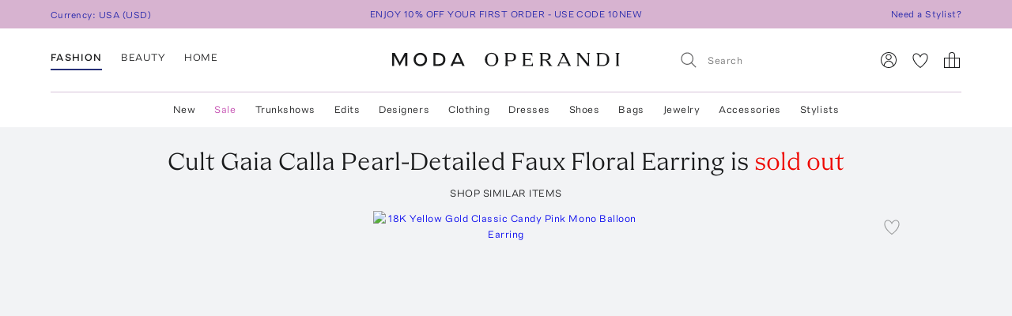

--- FILE ---
content_type: text/html; charset=utf-8
request_url: https://www.modaoperandi.com/women/p/cult-gaia/calla-earring/552484
body_size: 437930
content:
<!doctype html>
<html lang="en-US"><head><meta data-rh="true" name="viewport" content="width=device-width, initial-scale=1.0, minimum-scale=1.0"/><meta name="test" data-rh="true"/><title data-rh="true">Calla Pearl-Detailed Faux Floral Earring By Cult Gaia | Moda Operandi</title><link rel="preload" href="https://fonts.modaoperandi.com/moda-operandi-sans.woff2" as="font" type="font/woff2" crossorigin="anonymous"/><link rel="preload" href="https://fonts.modaoperandi.com/moda-operandi-serif.woff2" as="font" type="font/woff2" crossorigin="anonymous"/><link rel="preload" as="style" href="https://fonts.modaoperandi.com/all.css"/><meta data-rh="true" name="description" content="Shop the Pink Calla Pearl-Detailed Faux Floral Earring by Cult Gaia and more new designer fashion on Moda Operandi."/><meta data-rh="true" name="og:site_name" content="Moda Operandi"/><meta data-rh="true" name="og:url" content="https://www.modaoperandi.com/women/p/cult-gaia/calla-earring/552484"/><meta data-rh="true" name="og:title" content="Calla Pearl-Detailed Faux Floral Earring By Cult Gaia | Moda Operandi"/><meta data-rh="true" name="og:description" content="Shop the Pink Calla Pearl-Detailed Faux Floral Earring by Cult Gaia and more new designer fashion on Moda Operandi."/><meta data-rh="true" name="og:image" content="https://cdn.modaoperandi.com/assets/images/products/917649/552484/medium_cult-gaia-pink-calla-earring.jpg?_v=1693221632"/><meta data-rh="true" name="fb:app_id" content="116030325161657"/><meta data-rh="true" name="google-site-verification" content="Wws-Fq-agruoQjHyvs_kzYIYVteoRd1GpPLaOOH9zj0"/><meta data-rh="true" name="theme-color" content="rgb(248, 245, 238)"/><meta data-rh="true" name="apple-itunes-app" content="app-id=781702094, app-argument=/women/p/cult-gaia/calla-earring/552484"/><link data-rh="true" rel="canonical" href="https://www.modaoperandi.com/women/p/cult-gaia/calla-earring/552484"/><link data-rh="true" href="/dist/public/favicon.png" rel="shortcut icon"/><link data-rh="true" rel="apple-touch-icon" href="/dist/public/favicon.png"/><link data-rh="true" rel="preload" as="image" href="https://cdn.modaoperandi.com/assets/images/products/1083283/733339/medium_sybarite-pink-18k-yellow-gold-classic-candy-pink-mono-balloon-earring.jpg?_v=1768518272"/><link data-rh="true" rel="preload" as="image" href="https://cdn.modaoperandi.com/assets/images/products/928737/564736/medium_ten-thousand-things-red-ruby-cluster-earring-on-18k.jpg?_v=0"/><link data-rh="true" rel="preload" as="image" href="https://cdn.modaoperandi.com/assets/images/products/942811/580193/medium_amrapali-gold-18k-yellow-gold-kundan-diamond-triangle-drop-earring.jpg?_v=0"/><link data-rh="true" rel="preload" as="image" href="https://cdn.modaoperandi.com/assets/images/products/910282/544446/medium_bottega-veneta-gold-18k-gold-plated-sterling-silver-earrings.jpg?_v=0"/><link data-rh="true" rel="preload" as="image" href="https://cdn.modaoperandi.com/assets/images/products/1062996/711131/medium_white-space-white-cloudbar-14k-yellow-gold-pearl-drop-earrings-2.jpg?_v=0"/><link data-rh="true" rel="preload" as="image" href="https://cdn.modaoperandi.com/assets/images/products/731982/341848/medium_sophie-bille-brahe-white-fellini-14k-gold-and-pearl-single-hoop-earring.jpg?_v=0"/><link data-rh="true" rel="preload" as="image" href="https://cdn.modaoperandi.com/assets/images/products/1036126/681816/medium_haute-victoire-pink-14k-yellow-gold-quartz-tsavorite-earrings.jpg?_v=0"/><link data-rh="true" rel="preload" as="image" href="https://cdn.modaoperandi.com/assets/images/products/1079466/729085/medium_wyld-box-jewelry-gold-18k-yellow-gold-ray-of-light-small-drop-earrings-gold-with-diamond.jpg?_v=0"/><link data-rh="true" rel="preload" as="image" href="https://cdn.modaoperandi.com/assets/images/products/1043266/689852/medium_marie-mas-gold-18k-rose-gold-single-nova-ear-jewel.jpg?_v=0"/><link data-rh="true" rel="preload" as="image" href="https://cdn.modaoperandi.com/assets/images/products/947128/584971/medium_aisha-baker-red-luv-single-earring.jpg?_v=0"/><link data-rh="true" rel="preload" as="image" href="https://cdn.modaoperandi.com/assets/images/products/1083293/733349/medium_sybarite-gold-18k-white-gold-gold-heart-mono-balloon-earring.jpg?_v=1768518263"/><link data-rh="true" rel="preload" as="image" href="https://cdn.modaoperandi.com/assets/images/products/1043265/689851/medium_marie-mas-gold-18k-rose-gold-nova-pair-of-earrings.jpg?_v=0"/><link data-rh="true" rel="preload" as="image" href="https://cdn.modaoperandi.com/assets/images/products/872039/501427/medium_katkim-gold-arena-earring.jpg?_v=0"/><link data-rh="true" rel="preload" as="image" href="https://cdn.modaoperandi.com/assets/images/products/1045220/691938/medium_mason-books-light-pink-pink-opal-and-diamond-milestone-drop-earrings.jpg?_v=0"/><link data-rh="true" rel="preload" as="image" href="https://cdn.modaoperandi.com/assets/images/products/927462/563240/medium_katkim-green-18k-yellow-gold-emerald-allora-ear-pin.jpg?_v=0"/><link data-rh="true" rel="preload" as="image" href="https://cdn.modaoperandi.com/assets/images/products/1018560/662623/medium_tabayer-yellow-oera-earring-6.jpg?_v=0"/><link data-rh="true" rel="preload" as="image" href="https://cdn.modaoperandi.com/assets/images/products/838829/462273/medium_nada-ghazal-gold-babt-malak-18k-gold-diamond-hoop-earrings.jpg?_v=0"/><link data-rh="true" rel="preload" as="image" href="https://cdn.modaoperandi.com/assets/images/products/1036127/681817/medium_haute-victoire-purple-14k-yellow-gold-amethyst-sapphire-earrings.jpg?_v=0"/><link data-rh="true" rel="preload" as="image" href="https://cdn.modaoperandi.com/assets/images/products/897311/530013/medium_charms-company-gold-14k-yellow-gold-long-heart-single-earring-with-solitaire-diamond.jpg?_v=0"/><link data-rh="true" rel="preload" as="image" href="https://cdn.modaoperandi.com/assets/images/products/1018565/662628/medium_tabayer-yellow-oera-earring-11.jpg?_v=0"/><link data-rh="true" rel="preload" as="image" href="https://cdn.modaoperandi.com/assets/images/products/1083287/733343/medium_sybarite-red-18k-white-gold-cherry-red-heart-mono-balloon-earring.jpg?_v=1768518257"/><link data-rh="true" rel="preload" as="image" href="https://cdn.modaoperandi.com/assets/images/products/1082957/732997/medium_lizzie-fortunato-multi-14k-gold-drop-earrings-in-pink-rhodolite-amazonite.jpg?_v=1768344572"/><link data-rh="true" rel="preload" as="image" href="https://cdn.modaoperandi.com/assets/images/products/1079465/729084/medium_wyld-box-jewelry-gold-18k-yellow-gold-ray-of-light-initial-hoops-single-letter-gold-with-diamond.jpg?_v=0"/><link data-rh="true" rel="preload" as="image" href="https://cdn.modaoperandi.com/assets/images/products/1067564/716172/medium_sidney-garber-yellow-mallory-hoop-2.jpg?_v=0"/><link data-rh="true" rel="preload" as="image" href="https://cdn.modaoperandi.com/assets/images/products/979901/620767/medium_nada-ghazal-gold-18k-yellow-gold-urban-color-small-earrings.jpg?_v=0"/><link data-rh="true" rel="preload" as="image" href="https://cdn.modaoperandi.com/assets/images/products/983509/624672/medium_state-property-black-18k-yellow-gold-sophia-diamond-jet-black-pendant-drop-earrings.jpg?_v=0"/><link data-rh="true" rel="preload" as="image" href="https://cdn.modaoperandi.com/assets/images/products/1045186/691901/medium_pamela-zamore-gold-eos-stud-earrings.jpg?_v=0"/><link data-rh="true" rel="preload" as="image" href="https://cdn.modaoperandi.com/assets/images/products/872053/501441/medium_katkim-gold-amoret-ear-pin.jpg?_v=0"/><link data-rh="true" rel="preload" as="image" href="https://cdn.modaoperandi.com/assets/images/products/1075555/724851/medium_fiametta-gold-14k-yellow-gold-emerald-huggies.jpg?_v=0"/><link data-rh="true" rel="preload" as="image" href="https://cdn.modaoperandi.com/assets/images/products/942810/580192/medium_amrapali-gold-18k-yellow-gold-kundan-diamond-triangle-stud-earring.jpg?_v=0"/><link data-rh="true" rel="preload" as="image" href="https://cdn.modaoperandi.com/assets/images/products/924388/559879/medium_bea-bongiasca-green-pistachio-earrings.jpg?_v=0"/><link data-rh="true" rel="preload" as="image" href="https://cdn.modaoperandi.com/assets/images/products/912385/546642/medium_charms-company-gold-be-mine-14k-yellow-gold-diamond-short-single-earring.jpg?_v=0"/><link data-rh="true" rel="preload" as="image" href="https://cdn.modaoperandi.com/assets/images/products/1043264/689850/medium_marie-mas-gold-18k-rose-gold-astral-ear-jewel.jpg?_v=0"/><link data-rh="true" rel="preload" as="image" href="https://cdn.modaoperandi.com/assets/images/products/1075839/725159/medium_mateo-gold-14kt-diamond-studded-baroque-pearl-drop-earrings.jpg?_v=0"/><link data-rh="true" rel="preload" as="image" href="https://cdn.modaoperandi.com/assets/images/products/1075579/724875/medium_fiametta-gold-14k-yellow-gold-pave-huggies-emerald.jpg?_v=0"/><link data-rh="true" rel="preload" as="image" href="https://cdn.modaoperandi.com/assets/images/products/1075567/724863/medium_fiametta-gold-14k-yellow-gold-spiral-of-strength-link-earring.jpg?_v=0"/><link data-rh="true" rel="preload" as="image" href="https://cdn.modaoperandi.com/assets/images/products/1079459/729078/medium_wyld-box-jewelry-gold-18k-yellow-gold-ray-of-light-mini-hoops-gold-with-diamond.jpg?_v=0"/><link data-rh="true" rel="preload" as="image" href="https://cdn.modaoperandi.com/assets/images/products/1063000/711135/medium_white-space-gold-14k-yellow-gold-diamond-floater-earrings-1.jpg?_v=0"/><link data-rh="true" rel="preload" as="image" href="https://cdn.modaoperandi.com/assets/images/products/1052308/699543/medium_emily-p-wheeler-pink-oval-earrings-1.jpg?_v=0"/><link data-rh="true" rel="preload" as="image" href="https://cdn.modaoperandi.com/assets/images/products/1017419/661362/medium_anita-ko-gold-classic-pear-diamond-orbit-earring.jpg?_v=0"/><link data-rh="true" rel="preload" as="image" href="https://cdn.modaoperandi.com/assets/images/products/917649/552484/small_cult-gaia-pink-calla-earring.jpg?_v=1693221632"/><link data-rh="true" rel="preload" as="image" href="https://cdn.modaoperandi.com/assets/images/products/917649/552484/c/small_cult-gaia-pink-calla-earring.jpg?_v=1693221632"/><link data-rh="true" rel="preload" as="image" href="https://cdn.modaoperandi.com/assets/images/products/917649/552484/f/small_cult-gaia-pink-calla-earring.jpg?_v=1693221632"/><link data-rh="true" rel="preload" as="image" href="https://cdn.modaoperandi.com/assets/images/products/917649/552484/large_cult-gaia-pink-calla-earring.jpg?_v=1693221632"/><link data-chunk="Favorite" rel="preload" as="style" href="/dist/client/Favorite-bundle-0003ab21.css"/><link data-chunk="pages-ProductDetailPage" rel="preload" as="style" href="/dist/client/2183-bundle-e17bb158.css"/><link data-chunk="pages-ProductDetailPage" rel="preload" as="style" href="/dist/client/5237-bundle-0f26eff3.css"/><link data-chunk="main" rel="preload" as="style" href="/dist/client/main-bundle-6c73e99d.css"/><link data-chunk="main" rel="preload" as="script" href="/dist/client/runtime-bundle-88fb5585.js"/><link data-chunk="main" rel="preload" as="script" href="/dist/client/main-bundle-6c73e99d.js"/><link data-chunk="pages-ProductDetailPage" rel="preload" as="script" href="/dist/client/5878-bundle-a0bc024e.js"/><link data-chunk="pages-ProductDetailPage" rel="preload" as="script" href="/dist/client/7634-bundle-284a371b.js"/><link data-chunk="pages-ProductDetailPage" rel="preload" as="script" href="/dist/client/447-bundle-d7514bbb.js"/><link data-chunk="pages-ProductDetailPage" rel="preload" as="script" href="/dist/client/3382-bundle-fc1e235f.js"/><link data-chunk="pages-ProductDetailPage" rel="preload" as="script" href="/dist/client/9028-bundle-0bb744cd.js"/><link data-chunk="pages-ProductDetailPage" rel="preload" as="script" href="/dist/client/3722-bundle-082ed49b.js"/><link data-chunk="pages-ProductDetailPage" rel="preload" as="script" href="/dist/client/5237-bundle-0f26eff3.js"/><link data-chunk="pages-ProductDetailPage" rel="preload" as="script" href="/dist/client/5175-bundle-21715a85.js"/><link data-chunk="pages-ProductDetailPage" rel="preload" as="script" href="/dist/client/2183-bundle-e17bb158.js"/><link data-chunk="pages-ProductDetailPage" rel="preload" as="script" href="/dist/client/pages-ProductDetailPage-bundle-0919061b.js"/><link data-chunk="ImageGallery" rel="preload" as="script" href="/dist/client/ImageGallery-bundle-1392d524.js"/><link data-chunk="Favorite" rel="preload" as="script" href="/dist/client/Favorite-bundle-0003ab21.js"/><script src="https://www.datadoghq-browser-agent.com/us1/v6/datadog-logs.js"></script><script>
              window.DD_LOGS && window.DD_LOGS.init({
                clientToken: 'pub27f03c52884cd0c17eecd18d82246ed6',
                site: 'datadoghq.com',
                service: 'discovery',
                env: 'prod',
                version: '6c0a771c2d2fb8a3e1e6c54363e9105c7036a4ba',
                forwardErrorsToLogs: true,
                forwardConsoleLogs: 'all',
                telemetrySampleRate: 0,
                beforeSend: (log) => {
                  /**
                   * Silence deprecation warnings from Apollo Client because it floods the DataDog logs.
                   * TODO: Remove this when we upgrade to Apollo Client 4.
                   */
                  if (log.status === 'warn' && log.message?.includes('An error occurred! For more details, see the full error text at https://go.apollo.dev/')) return false;
                  return log;
                }
              });
          </script><link type="text/css" rel="stylesheet" href="https://fonts.modaoperandi.com/all.css"/><link data-chunk="main" rel="stylesheet" href="/dist/client/main-bundle-6c73e99d.css"/><link data-chunk="pages-ProductDetailPage" rel="stylesheet" href="/dist/client/5237-bundle-0f26eff3.css"/><link data-chunk="pages-ProductDetailPage" rel="stylesheet" href="/dist/client/2183-bundle-e17bb158.css"/><link data-chunk="Favorite" rel="stylesheet" href="/dist/client/Favorite-bundle-0003ab21.css"/><script>window.__FEATURE_FLAGS__ = {"affirm":{"value":true,"reason":"FALLTHROUGH"},"algolia-recommendations":{"value":{"looking-similar":false},"reason":"OFF"},"allow-gift-card":{"value":false,"reason":"OFF"},"card-payment-provider":{"value":"BRAINTREE","reason":"FALLTHROUGH"},"collection-badges":{"value":{},"reason":"OFF"},"configuration-set-welcome-offer":{"value":10,"reason":"FALLTHROUGH"},"curated-looks-notifications":{"value":false,"reason":"OFF"},"designer-plp-scoring":{"value":"test-recency-exclusivity","reason":"FALLTHROUGH"},"display-beauty":{"value":true,"reason":"RULE_MATCH"},"display-women":{"value":true,"reason":"RULE_MATCH"},"dynamic-re-ranking":{"value":false,"reason":"FALLTHROUGH"},"enable-club-moda-treatment":{"value":false,"reason":"OFF"},"gift-finder":{"value":true,"reason":"FALLTHROUGH"},"guide-page-restrictions":{"value":{"vip-bottega-store-100":["US"]},"reason":"FALLTHROUGH"},"holiday-shipping-cutoff":{"value":{},"reason":"OFF"},"international-shipping-fee-optimization":{"value":"controller","reason":"OFF"},"mobile-nav-v2":{"value":true,"reason":"FALLTHROUGH"},"new-divider-line":{"value":true,"reason":"FALLTHROUGH"},"new-saved-for-later":{"value":false,"reason":"OFF"},"new-share-icon":{"value":true,"reason":"FALLTHROUGH"},"optimize-pdp-images-desktop":{"value":true,"reason":"FALLTHROUGH"},"plp-pins":{"value":true,"reason":"FALLTHROUGH"},"plp-scoring":{"value":"test-sales-to-views","reason":"FALLTHROUGH"},"show-edits-in-customer-account":{"value":true,"reason":"FALLTHROUGH"},"show-sale-on-plps":{"value":[".*"],"reason":"FALLTHROUGH"},"us-domestic-shipping-fee-optimization":{"value":"controller","reason":"OFF"}}</script><script>window.__APOLLO_STATE__ = {"ROOT_QUERY":{"__typename":"Query","user":{"__typename":"User","affiliate":null,"accessToken":null,"clientTier":null,"countryCode":"","email":null,"firstName":null,"hasPassword":null,"id":null,"isAmazonConnected":null,"isLoggedIn":false,"isMember":null,"lastName":null,"phone":null,"modaPrivate":null,"statusLevel":null,"userLoyaltyStatus":null},"cookies":{"__typename":"Cookies","cartId":null,"cloudfrontViewerCountry":"US","fullUser":"{\"__typename\":\"User\",\"affiliate\":null,\"accessToken\":null,\"clientTier\":null,\"countryCode\":\"\",\"email\":null,\"firstName\":null,\"hasPassword\":null,\"id\":null,\"isAmazonConnected\":null,\"isLoggedIn\":false,\"isMember\":null,\"lastName\":null,\"phone\":null,\"modaPrivate\":null,\"statusLevel\":null,\"userLoyaltyStatus\":null}","isAmexCustomer":null,"modaAnonymousId":"d82d6a61-01e8-495f-9a7a-5084e7727e40","passwordResetToken":null,"preferences":"{\"countryId\":\"840\",\"vertical\":\"women\",\"backInStockNotifications\":true,\"personalizationRequiredNotifications\":true,\"returnPolicyChangeNotifications\":true,\"showEmailSignup\":true,\"showLandingPageForRussia\":true}","promoCode":"","sessionQueryParams":null,"signifydSessionId":null,"stateAbbreviation":"","stateName":"","zipCode":""},"errorModal":{"__typename":"ErrorModal","show":false,"message":null},"paymentError":{"__typename":"PaymentError","error":""},"notifications":[],"recommendations({\"filter\":\"\",\"id\":\"552484\",\"limit\":40,\"type\":\"visually-similar\"})":{"__typename":"RestRecommendations","data@type({\"name\":\"RestRecommendationsData\"})":{"__ref":"RestRecommendationsData:552484"}}},"RestRecommendationsData:552484":{"__typename":"RestRecommendationsData","id":"552484","type":null,"attributes@type({\"name\":\"RestRecommendationsAttributes\"})":{"__typename":"RestRecommendationsAttributes","variantIds":["733339","564736","580193","544446","711131","341848","681816","729085","689852","584971","733349","689851","501427","691938","563240","662623","462273","681817","530013","662628","733343","732997","729084","716172","620767","624672","691901","501441","724851","580192","559879","546642","689850","725159","724875","724863","729078","711135","699543","661362"]}},"readOnlyQueryData":{"PageLayoutQuery({\"gender\":\"women\",\"slug\":\"women\",\"countryCode\":\"US\"})":{"displayPage":{"targetBuckets":[{"name":"header","modules":[{"platform":["desktop"],"slides":[{"ctaUrl":"https://www.modaoperandi.com/designer/posse","slideText":{"ctaText":null,"taglineText":null,"__typename":"SlideText"},"__typename":"Slide"},{"ctaUrl":"https://www.modaoperandi.com/editorial/what-to-wear-now","slideText":{"ctaText":null,"taglineText":null,"__typename":"SlideText"},"__typename":"Slide"},{"ctaUrl":"https://www.modaoperandi.com/women/products/sale","slideText":{"ctaText":null,"taglineText":null,"__typename":"SlideText"},"__typename":"Slide"}],"__typename":"SinglePumoModule"},{"platform":["mobile"],"slides":[{"ctaUrl":"https://www.modaoperandi.com/designer/posse","slideText":{"ctaText":null,"taglineText":null,"__typename":"SlideText"},"__typename":"Slide"},{"ctaUrl":"https://www.modaoperandi.com/editorial/what-to-wear-now","slideText":{"ctaText":null,"taglineText":null,"__typename":"SlideText"},"__typename":"Slide"},{"ctaUrl":"https://www.modaoperandi.com/women/products/sale","slideText":{"ctaText":null,"taglineText":null,"__typename":"SlideText"},"__typename":"Slide"}],"__typename":"SinglePumoModule"},{"platform":["desktop","mobile"],"slides":[{"ctaUrl":"https://www.modaoperandi.com/new","slideText":{"ctaText":"SHOP NOW","taglineText":{"body":"\u003cbr>\u003cspan style=\"font-family: &quot;Moda Operandi Serif&quot;, Times, serif; font-size: 32px;\">WHAT'S NEW\u003c/span>","__typename":"TextObject"},"__typename":"SlideText"},"__typename":"Slide"}],"__typename":"SinglePumoModule"},{"__typename":"CarouselPumoModule"},{"platform":["desktop","mobile"],"slides":[{"ctaUrl":"https://www.modaoperandi.com/collections/designers","slideText":{"ctaText":"SHOP TRUNKSHOW","taglineText":{"body":"\u003cbr>\u003cspan style=\"font-family: &quot;Moda Operandi Serif&quot;, Times, serif; font-size: 32px;\">WHAT'S NEXT\u003c/span>","__typename":"TextObject"},"__typename":"SlideText"},"__typename":"Slide"}],"__typename":"SinglePumoModule"},{"__typename":"CarouselPumoModule"},{"__typename":"DividerPumoModule"},{"__typename":"DividerPumoModule"},{"__typename":"DividerPumoModule"},{"__typename":"DividerPumoModule"},{"__typename":"HomePageHeaderPumoModule"},{"__typename":"MultiPumoModule"},{"__typename":"MultiPumoModule"},{"__typename":"DividerPumoModule"},{"platform":["desktop","mobile"],"slides":[{"ctaUrl":"https://www.modaoperandi.com/shop/the-ski-shop","slideText":{"ctaText":"SHOP NOW","taglineText":{"body":"\u003cspan style='font-family: \"Moda Operandi Serif\", Times, serif; font-size: 20px;'>THE SKI SHOP\u003c/span>","__typename":"TextObject"},"__typename":"SlideText"},"__typename":"Slide"}],"__typename":"SinglePumoModule"},{"__typename":"CarouselPumoModule"},{"__typename":"DividerPumoModule"},{"__typename":"DividerPumoModule"},{"__typename":"DividerPumoModule"},{"__typename":"HomePageHeaderPumoModule"},{"__typename":"MultiPumoModule"},{"__typename":"MultiPumoModule"},{"__typename":"DividerPumoModule"},{"platform":["desktop","mobile"],"slides":[{"ctaUrl":"https://www.modaoperandi.com/shop/laurens-closet","slideText":{"ctaText":"SHOP NOW","taglineText":{"body":"\u003cspan style='font-family: \"Moda Operandi Serif\", Times, serif; font-size: 20px;'>LAUREN&#39;S CLOSET\u003c/span>","__typename":"TextObject"},"__typename":"SlideText"},"__typename":"Slide"}],"__typename":"SinglePumoModule"},{"__typename":"CarouselPumoModule"},{"__typename":"DividerPumoModule"},{"__typename":"DividerPumoModule"},{"__typename":"DividerPumoModule"},{"__typename":"HomePageHeaderPumoModule"},{"__typename":"MultiPumoModule"},{"__typename":"MultiPumoModule"}],"__typename":"TargetBucket"},{"name":"banner","modules":[{"platform":["desktop"],"slides":[{"ctaUrl":"https://www.modaoperandi.com/shop/bestsellers","slideText":{"ctaText":"","taglineText":{"body":"\u003cspan style='font-family: \"Moda Operandi Sans\", Arial, sans-serif; font-size: 12px;'>ENJOY 10% OFF YOUR FIRST ORDER - USE CODE 10NEW\u003c/span>","__typename":"TextObject"},"__typename":"SlideText"},"__typename":"Slide"},{"ctaUrl":"https://www.modaoperandi.com/beauty/p/moda-operandi-beauty/holiday-box-2025/707880","slideText":{"ctaText":"","taglineText":{"body":"\u003cspan style=\"font-family: &quot;Moda Operandi Sans&quot;, Arial, sans-serif; font-size: 12px;\">USE CODE BEAUTYBOX FOR 50% OFF OUR BEAUTY GIFT SET\u003cbr id=\"isPasted\">\u003c/span>","__typename":"TextObject"},"__typename":"SlideText"},"__typename":"Slide"}],"__typename":"SinglePumoModule"},{"platform":["mobile"],"slides":[{"ctaUrl":"https://www.modaoperandi.com/shop/bestsellers","slideText":{"ctaText":null,"taglineText":{"body":"\u003cspan style=\"font-family: &quot;Moda Operandi Sans&quot;, Arial, sans-serif; font-size: 12px;\">ENJOY 10% OFF YOUR FIRST ORDER - USE CODE 10NEW\u003c/span>","__typename":"TextObject"},"__typename":"SlideText"},"__typename":"Slide"}],"__typename":"SinglePumoModule"}],"__typename":"TargetBucket"}],"__typename":"DisplayPage"}},"DesktopNavigatorVerticalsQuery({\"platform\":\"DESKTOP\"})":{"navigatorVerticals":[{"id":"4163a6e0-e9da-41b7-a9ee-e90a9d6daf5b","items":[{"id":"0f80cbf8-9fb6-4ef7-b3ed-b635171ed6fc","name":"New","href":"https://www.modaoperandi.com/new","style":{"color":"ink","bold":false,"__typename":"NavigatorItemStyle"},"units":[{"anchorText":"The Vacation Shop","headline":"FEATURED","href":"/shop/the-vacation-store","imageSrc":"https://cdn.modaoperandi.com/assets/images/cms/8bf9aa7b-4304-41ef-bbb1-e722a525df5c.jpg","imageAlt":"","__typename":"EditorialNavigatorUnit"},{"anchorText":"Moda Exclusives","headline":"","href":"/shop/moda-operandi-exclusives","imageSrc":"https://cdn.modaoperandi.com/assets/images/cms/fe61f282-2bef-4dff-8744-ba47038c14c6.jpg","imageAlt":"Available Now","__typename":"EditorialNavigatorUnit"},{"header":"JUST IN","subcategories":[{"id":"18df2d46-d712-41fa-8e6b-9ea407f021cf","title":"All New","href":"/shop/new","type":"Default","__typename":"NavigatorUnitListItem"},{"id":"59bd15b7-4014-4c9f-800f-6ac3a3f9146a","title":"Last 7 Days","href":"/shop/new-this-week?sort=recency","type":"Default","__typename":"NavigatorUnitListItem"},{"id":"ea1dca1a-cd10-4dfc-9024-7e35528fdd7e","title":"Last 30 Days","href":"/shop/new-this-month?sort=recency","type":"Default","__typename":"NavigatorUnitListItem"}],"__typename":"ListNavigatorUnit"},{"header":"AVAILABILITY","subcategories":[{"id":"0f2611f1-cf49-43f6-bc0d-55a79f71d137","title":"Available Now","href":"/shop/new-this-month?availability=available_now&sort=recency","type":"Default","__typename":"NavigatorUnitListItem"},{"id":"905b8962-d21d-4efa-8905-4412ace84980","title":"Preorder","href":"/shop/new-this-month?availability=preorder&sort=recency","type":"Default","__typename":"NavigatorUnitListItem"},{"id":"e6b1a554-7684-48dd-876b-0be0293a7476","title":"Trunkshow","href":"/shop/new-this-month?availability=trunkshow&sort=recency","type":"Default","__typename":"NavigatorUnitListItem"},{"id":"913e6f4c-9d7a-4cdb-a728-32b7cb8a2618","title":"CURATIONS","href":"","type":"Default","__typename":"NavigatorUnitListItem"},{"id":"ea31bf27-5ab1-405e-b240-a17eeea06f29","title":"Under $500","href":"/new?pricemax=500&sort=recency_new","type":"Default","__typename":"NavigatorUnitListItem"},{"id":"f4bd651d-b3d7-49f0-8353-d72a1f91c897","title":"Under $1000","href":"/new?pricemax=1000&pricemin=500&sort=recency_new","type":"Default","__typename":"NavigatorUnitListItem"}],"__typename":"ListNavigatorUnit"},{"header":"CATEGORIES","subcategories":[{"id":"47218bbb-ea60-47c5-a032-cbf65b908af7","title":"Clothing","href":"/shop/new-this-month?sort=recency&vertical=women&category=clothing","type":"Default","__typename":"NavigatorUnitListItem"},{"id":"36bc9573-6b13-4b9e-92a0-78e380bb8eed","title":"Dresses","href":"/shop/new-this-month?sort=recency&vertical=women&category=clothing&subcategory=dresses","type":"Default","__typename":"NavigatorUnitListItem"},{"id":"e1003eff-15a2-4f74-b678-905eb74e1623","title":"Tops","href":"/shop/new-this-month?sort=recency&vertical=women&category=clothing&subcategory=tops","type":"Default","__typename":"NavigatorUnitListItem"},{"id":"1cd83b5e-9920-45cc-b02e-7f50090372d2","title":"Shoes","href":"/shop/new-this-month?sort=recency&vertical=women&category=shoes","type":"Default","__typename":"NavigatorUnitListItem"},{"id":"eafaa57c-1c5a-4c5c-8d39-81799fb050fc","title":"Bags","href":"/shop/new-this-month?sort=recency&vertical=women&category=bags","type":"Default","__typename":"NavigatorUnitListItem"},{"id":"60643469-e286-472b-b8dc-b011b25f4642","title":"Accessories","href":"/shop/new-this-month?sort=recency&vertical=women&category=accessories","type":"Default","__typename":"NavigatorUnitListItem"},{"id":"ce7f7931-af44-4fe7-bf65-e3537f6a7650","title":"Jewelry","href":"/shop/new-this-month?sort=recency&vertical=women&category=jewelry","type":"Default","__typename":"NavigatorUnitListItem"},{"id":"ebde80db-9ee1-440d-830c-7c54c3cd21b7","title":"Beauty","href":"/shop/new-this-month?sort=recency&vertical=beauty","type":"Default","__typename":"NavigatorUnitListItem"},{"id":"0130c02c-8fb2-4023-b179-f2cbcb0e9592","title":"Home","href":"/shop/new-this-month?sort=recency&vertical=home","type":"Default","__typename":"NavigatorUnitListItem"}],"__typename":"ListNavigatorUnit"}],"__typename":"DesktopNavigatorItem"},{"id":"3117b447-35d9-4879-a260-c464a4b532c1","name":"Sale","href":"https://www.modaoperandi.com/women/products/sale","style":{"color":"fuchsia","bold":false,"__typename":"NavigatorItemStyle"},"units":[{"anchorText":"The Winter Home Sale","headline":"FEATURED","href":"/home/products/sale","imageSrc":"https://cdn.modaoperandi.com/assets/images/cms/82bfacfc-d5cc-4563-ada9-efd816357ddd.jpg","imageAlt":"The Ski Sale","__typename":"EditorialNavigatorUnit"},{"anchorText":"Dresses","headline":"","href":"/women/products/sale/clothing/dresses","imageSrc":"https://cdn.modaoperandi.com/assets/images/cms/911a18e5-46e0-4d49-ba61-05d53bc9d04c.jpg","imageAlt":"Dresses","__typename":"EditorialNavigatorUnit"},{"header":"CATEGORIES","subcategories":[{"id":"bf6e00bc-7703-42b1-af6e-59129a32b5f1","title":"All Sale","href":"/women/products/sale","type":"Default","__typename":"NavigatorUnitListItem"},{"id":"e5be1f17-71bf-450a-8a72-7efce6291c09","title":"Sale Accessories","href":"/women/products/sale/accessories","type":"Default","__typename":"NavigatorUnitListItem"},{"id":"cdef1748-0a47-4859-8dac-059463d2d40a","title":"Sale Clothing","href":"/women/products/sale/clothing","type":"Default","__typename":"NavigatorUnitListItem"},{"id":"80d2a98e-28e0-4b6c-aa6c-cdca0fc881b2","title":"Sale Bags","href":"/women/products/sale/bags","type":"Default","__typename":"NavigatorUnitListItem"},{"id":"9711f396-f3ae-4072-b179-a314eb0e78d8","title":"Sale Dresses","href":"/women/products/sale/clothing/dresses","type":"Default","__typename":"NavigatorUnitListItem"},{"id":"edb51a4f-a7e1-4584-b299-6123c9e7c545","title":"Sale Jewelry","href":"/women/products/sale/jewelry","type":"Default","__typename":"NavigatorUnitListItem"},{"id":"5e6ececc-9c47-49ce-bf29-686a69a3ce79","title":"Sale Shoes","href":"/women/products/sale/shoes","type":"Default","__typename":"NavigatorUnitListItem"},{"id":"a0fc1c7d-14be-4a53-a526-7f8dbec39089","title":"Sale Skirts","href":"/women/products/sale/clothing/skirts","type":"Default","__typename":"NavigatorUnitListItem"},{"id":"67b505b9-a8db-4008-9b4c-de64c4ac5379","title":"Sale Tops","href":"/women/products/sale/clothing/tops","type":"Default","__typename":"NavigatorUnitListItem"},{"id":"1c54817f-f8f4-48e8-9a39-16cff1d57692","title":"Sale Home","href":"/home/products/sale","type":"Default","__typename":"NavigatorUnitListItem"},{"id":"345e9f07-1475-40f2-94b6-ab63d7772b3a","title":"Sale Ski","href":"/shop/the-ski-sale","type":"Default","__typename":"NavigatorUnitListItem"}],"__typename":"ListNavigatorUnit"},{"header":"CLOTHING BY SIZE","subcategories":[{"id":"5c624b40-844e-4ba5-8483-c5eae93d9f69","title":"X-Small","href":"/women/products/sale/clothing?sizes=clothing-us-0&sizes=clothing-us-2","type":"Default","__typename":"NavigatorUnitListItem"},{"id":"9d32bf87-5e49-470a-be05-9a9c20f9e581","title":"Small","href":"/women/products/sale/clothing?sizes=clothing-us-4&sizes=clothing-us-6&sizes=clothing-us-2","type":"Default","__typename":"NavigatorUnitListItem"},{"id":"59289b3c-eec9-40f5-8cb2-6f359aa947df","title":"Medium","href":"/women/products/sale/clothing?sizes=clothing-us-6&sizes=clothing-us-8&sizes=clothing-us-10","type":"Default","__typename":"NavigatorUnitListItem"},{"id":"786cfb48-e5d3-4c20-a87c-32f0d732d7ab","title":"Large","href":"/women/products/sale/clothing?sizes=clothing-us-12&sizes=clothing-us-14","type":"Default","__typename":"NavigatorUnitListItem"},{"id":"cd7c5580-cda9-4d10-b48c-9bd47bc49894","title":"X-Large","href":"/women/products/sale/clothing?sizes=clothing-us-16","type":"Default","__typename":"NavigatorUnitListItem"},{"id":"34c677f1-ae02-49f7-902b-8f5a8b1afc65","title":"SHOES BY SIZE","href":"","type":"Default","__typename":"NavigatorUnitListItem"},{"id":"2128071a-f80b-4bbc-87fa-21744e78d90f","title":"US 6 - 6.5","href":"/women/products/sale/shoes?sizes=shoes-us-6&sizes=shoes-us-6.5","type":"Default","__typename":"NavigatorUnitListItem"},{"id":"25eccfca-be6d-4841-a0dd-0c51cadea0fd","title":"US 7 - 7.5","href":"/women/products/sale/shoes?sizes=shoes-us-7&sizes=shoes-us-7.5","type":"Default","__typename":"NavigatorUnitListItem"},{"id":"2b517f1f-d6ed-43f6-972a-65fb789af1fc","title":"US 8 - 8.5","href":"/women/products/sale/shoes?sizes=shoes-us-8&sizes=shoes-us-8.5","type":"Default","__typename":"NavigatorUnitListItem"},{"id":"4d7b525f-feb3-4ef4-946b-b3fbf68d47b6","title":"US 9 - 9.5","href":"/women/products/sale/shoes?sizes=shoes-us-9&sizes=shoes-us-9.5","type":"Default","__typename":"NavigatorUnitListItem"},{"id":"b2a6bbc6-25ea-460b-9d76-fc17e5fc337f","title":"US 10 - 10.5","href":"/women/products/sale/shoes?sizes=shoes-us-10","type":"Default","__typename":"NavigatorUnitListItem"}],"__typename":"ListNavigatorUnit"},{"header":"DESIGNERS","subcategories":[{"id":"949b01da-bb50-4fd7-ab49-ca624e4f289b","title":"Alex Perry","href":"/women/products/sale?designers=alex-perry","type":"Default","__typename":"NavigatorUnitListItem"},{"id":"0ff864b9-e895-415c-8ff2-daf7b24331cb","title":"Alexis","href":"/women/products/sale?designers=alexis","type":"Default","__typename":"NavigatorUnitListItem"},{"id":"7a7d509d-7725-47ce-8e30-64dd3f53d155","title":"Balenciaga","href":"/women/products/sale?designers=balenciaga","type":"Default","__typename":"NavigatorUnitListItem"},{"id":"ed443a2f-59c0-4627-b76d-468c753314c7","title":"Brandon Maxwell","href":"/women/products/sale?designers=brandon-maxwell","type":"Default","__typename":"NavigatorUnitListItem"},{"id":"7528ebf4-11f2-47e6-9cac-222038995821","title":"Chloé","href":"/women/products/sale?designers=chloe","type":"Default","__typename":"NavigatorUnitListItem"},{"id":"488438de-8cbc-4fcd-8f88-e0754d451081","title":"Coperni","href":"/women/products/sale?designers=coperni","type":"Default","__typename":"NavigatorUnitListItem"},{"id":"9cdbb3ba-bedc-4729-9b98-a971470b736b","title":"Cult Gaia","href":"/women/products/sale?designers=cult-gaia","type":"Default","__typename":"NavigatorUnitListItem"},{"id":"122430d6-6451-4d7f-9686-2782765df75e","title":"Jacquemus","href":"/women/products/sale?designers=jacquemus","type":"Default","__typename":"NavigatorUnitListItem"},{"id":"f1e873a7-c79b-43ae-9c99-c7c926e4e598","title":"Johanna Ortiz","href":"/women/products/sale?designers=johanna-ortiz","type":"Default","__typename":"NavigatorUnitListItem"},{"id":"73af324d-bf8d-4855-97e9-2b5b90979cf3","title":"Khaite","href":"/women/products/sale?designers=khaite","type":"Default","__typename":"NavigatorUnitListItem"},{"id":"8e0410e9-ada4-4344-a4d7-a8cc3ba5cdfb","title":"Oscar de la Renta","href":"/women/products/sale?designers=oscar-de-la-renta","type":"Default","__typename":"NavigatorUnitListItem"},{"id":"23141877-98bb-4725-beb2-006db01213df","title":"Paco Rabanne","href":"/women/products/sale?designers=paco-rabanne","type":"Default","__typename":"NavigatorUnitListItem"},{"id":"38361fd6-3753-475f-af47-e189294dc2e4","title":"Victoria Beckham","href":"/women/products/sale?designers=victoria-beckham","type":"Default","__typename":"NavigatorUnitListItem"}],"__typename":"ListNavigatorUnit"},{"header":"CURATIONS","subcategories":[{"id":"57caf090-8236-49be-b402-ed64443f2065","title":"Under $500 ","href":"/women/products/sale?pricemax=499","type":"Default","__typename":"NavigatorUnitListItem"},{"id":"d9137996-e8cb-42ab-9fb7-e4e5f87d5469","title":"Under $1000","href":"/women/products/sale?pricemax=999&pricemin=500","type":"Default","__typename":"NavigatorUnitListItem"}],"__typename":"ListNavigatorUnit"}],"__typename":"DesktopNavigatorItem"},{"id":"7befce4d-1682-48bd-a074-52c486cca86c","name":"Trunkshows","href":"/collections/designers","style":{"color":"ink","bold":false,"__typename":"NavigatorItemStyle"},"units":[{"anchorText":"RENGGLI","headline":"FEATURED","href":"/designer/renggli/collection/ss26","imageSrc":"https://cdn.modaoperandi.com/assets/images/cms/4ee0aa0a-b70f-4728-8263-2d32a7117589.jpg","imageAlt":"","__typename":"EditorialNavigatorUnit"},{"anchorText":"Agua by Agua Bendita","headline":"","href":"/designer/agua-by-agua-bendita/collection/pf26","imageSrc":"https://cdn.modaoperandi.com/assets/images/cms/243c995d-c1a0-4b21-a364-573b1a83f194.jpg","imageAlt":"","__typename":"EditorialNavigatorUnit"},{"anchorText":"Rosie Assoulin","headline":"","href":"/designer/rosie-assoulin/collection/pf26","imageSrc":"https://cdn.modaoperandi.com/assets/images/cms/0d9cf0be-6bb3-46a2-88b4-05668493292d.jpg","imageAlt":"Missoni","__typename":"EditorialNavigatorUnit"},{"anchorText":"Maticevski","headline":"","href":"/designer/maticevski/collection/pf26","imageSrc":"https://cdn.modaoperandi.com/assets/images/cms/6b204380-c009-4ad5-bf35-6fbeb993f19d.jpg","imageAlt":"Oscar de la Renta","__typename":"EditorialNavigatorUnit"},{"anchorText":"Andres Otalora","headline":"","href":"/designer/andres-otalora/collection/pf26","imageSrc":"https://cdn.modaoperandi.com/assets/images/cms/6aba1ead-c38a-4c4a-a7c8-a0dd984755ee.jpg","imageAlt":"Ferragamo","__typename":"EditorialNavigatorUnit"},{"header":"CATEGORIES","subcategories":[{"id":"bffdb648-6d20-430a-8314-6e92ca142908","title":"All Trunkshows","href":"/collections/designers","type":"Default","__typename":"NavigatorUnitListItem"},{"id":"900f00c8-81b1-4fe3-81f9-92a1ce530b54","title":"Clothing","href":"/women/collections/clothing","type":"Default","__typename":"NavigatorUnitListItem"},{"id":"01a9cd80-a753-43b5-ae9e-98af4d166425","title":"Dresses","href":"/collections/women/clothing/dresses","type":"Default","__typename":"NavigatorUnitListItem"},{"id":"91b39033-d263-4c2a-8e29-3bb580ea515a","title":"Jewelry","href":"/women/collections/jewelry","type":"Default","__typename":"NavigatorUnitListItem"},{"id":"fc31cae9-9e56-4256-a57e-599833481e28","title":"Shoes","href":"/women/collections/shoes","type":"Default","__typename":"NavigatorUnitListItem"},{"id":"1a7d87f1-d2ea-4362-80b6-78462a8d4007","title":"Bags","href":"/women/collections/bags","type":"Default","__typename":"NavigatorUnitListItem"},{"id":"eb21d924-7180-4890-a419-be65a2c3ae0e","title":"Accessories","href":"/women/collections/accessories","type":"Default","__typename":"NavigatorUnitListItem"},{"id":"b814eb01-ec53-4dcd-b771-b81caa3ce350","title":"Home","href":"/women/collections/home","type":"Default","__typename":"NavigatorUnitListItem"},{"id":"db53156f-d8ac-4f96-b5c1-07dbb870eba4","title":"Bridal","href":"/women/collections/bridal","type":"Default","__typename":"NavigatorUnitListItem"},{"id":"5d191f81-fd3c-45a0-a334-0f8e275ddc2c","title":"---","href":"/","type":"Default","__typename":"NavigatorUnitListItem"},{"id":"3341970c-252c-4698-bdcf-c3ae49ebbb5c","title":"What is Trunkshow?","href":"/editorial/what-is-a-moda-operandi-trunkshow","type":"Default","__typename":"NavigatorUnitListItem"}],"__typename":"ListNavigatorUnit"}],"__typename":"DesktopNavigatorItem"},{"id":"71be93d4-e200-4fef-9226-32de73ebbb59","name":"Edits","href":"/editorial/the-edits","style":{"color":"ink","bold":false,"__typename":"NavigatorItemStyle"},"units":[{"anchorText":"Spotlight On: Sunset Hues","headline":"FEATURED","href":"/shop/the-new-cool-girl","imageSrc":"https://cdn.modaoperandi.com/assets/images/cms/77c909c0-7209-4ba1-8c3b-b2e506403ab2.jpg","imageAlt":"The Trend Report","__typename":"EditorialNavigatorUnit"},{"anchorText":"The January Shopping List","headline":"","href":"/editorial/what-to-wear-now","imageSrc":"https://cdn.modaoperandi.com/assets/images/cms/25bbac4f-4c90-4a95-a2f9-2326826a9187.jpg","imageAlt":"","__typename":"EditorialNavigatorUnit"},{"anchorText":"Lauren's Closet","headline":"","href":"/shop/laurens-closet","imageSrc":"https://cdn.modaoperandi.com/assets/images/cms/1fad33c7-aa5b-467e-9601-12e8d12a06a5.jpg","imageAlt":"","__typename":"EditorialNavigatorUnit"},{"anchorText":"The Ski Shop","headline":"","href":"/shop/the-ski-shop","imageSrc":"https://cdn.modaoperandi.com/assets/images/cms/d9bff00f-816c-4b16-b23b-782a43f2fd76.jpg","imageAlt":"","__typename":"EditorialNavigatorUnit"},{"header":"STORIES","subcategories":[{"id":"9f654c2d-f78d-4763-a8fa-151854297131","title":"The Digest","href":"/editorial/digest-011826-renggli","type":"Default","__typename":"NavigatorUnitListItem"},{"id":"579afde6-8a50-483d-9018-391fa3aee8b5","title":"The Trend Report","href":"/editorial/trending-now","type":"Default","__typename":"NavigatorUnitListItem"},{"id":"bac1da58-099a-4701-af3c-f4a3b04a247e","title":"What To Buy Now","href":"/editorial/what-to-wear-now","type":"Default","__typename":"NavigatorUnitListItem"},{"id":"7024297a-d4ef-4084-8232-d3f592acf32d","title":"CURATIONS","href":"","type":"Default","__typename":"NavigatorUnitListItem"},{"id":"92a08501-d2f8-4b28-b33d-1ab44df2982f","title":"The Event Edit","href":"/shop/the-event-edit","type":"Default","__typename":"NavigatorUnitListItem"},{"id":"aa5e0476-955d-4079-942c-f1d0787dcc74","title":"Everyday Essentials","href":"/shop/everyday-essentials","type":"Default","__typename":"NavigatorUnitListItem"},{"id":"14d10283-c8ba-4988-b71a-0d715922ef48","title":"For The Bride","href":"/shop/for-the-bride","type":"Default","__typename":"NavigatorUnitListItem"},{"id":"c4471692-6b7a-4225-93a7-4e9ba8fc6a64","title":"Moda Operandi Exclusives","href":"/shop/moda-operandi-exclusives","type":"Default","__typename":"NavigatorUnitListItem"},{"id":"6164f418-c34d-4e1f-a2b4-72856c49175c","title":"The New Collections","href":"/shop/new-collections","type":"Default","__typename":"NavigatorUnitListItem"},{"id":"6e18de76-da5b-49eb-8d9d-3aa81f32a0d6","title":"Spotlight On: Sunset Hues","href":"/shop/the-new-cool-girl","type":"Default","__typename":"NavigatorUnitListItem"}],"__typename":"ListNavigatorUnit"},{"header":"LAUREN'S CLOSET","subcategories":[{"id":"878f68a6-19db-4d5b-8a20-3057a86fc61f","title":"What's New","href":"/shop/laurens-closet","type":"Default","__typename":"NavigatorUnitListItem"},{"id":"34d2d3ba-878a-4442-a546-e8f5b3bad458","title":"Next Season","href":"/shop/laurens-closet/next-season","type":"Default","__typename":"NavigatorUnitListItem"},{"id":"349309c5-34d1-4be1-8dce-414a573fbca7","title":"Beauty","href":"/shop/laurens-closet/laurens-beauty-edit","type":"Default","__typename":"NavigatorUnitListItem"},{"id":"3863824b-6ec4-44b8-8d8f-72ff2f26e5ce","title":"Home","href":"/shop/laurens-closet/laurens-home","type":"Default","__typename":"NavigatorUnitListItem"},{"id":"e46edbd4-3560-482b-ae9e-ba85cca0d5c8","title":"Jewelry Box","href":"/shop/laurens-closet/laurens-jewelry-box","type":"Default","__typename":"NavigatorUnitListItem"},{"id":"98e8e05a-c570-4915-b5ad-086a6d2b20e4","title":"OLYMPIA'S CLOSET","href":"","type":"Default","__typename":"NavigatorUnitListItem"},{"id":"16101fc2-140f-44c8-986a-5209154d7731","title":"What's New","href":"/shop/olympias-closet","type":"Default","__typename":"NavigatorUnitListItem"},{"id":"f8e1e4d0-ed4d-4841-8715-1083ba3f0347","title":"DESTINATIONS","href":"","type":"Default","__typename":"NavigatorUnitListItem"},{"id":"b57b44dc-8f70-4898-b8af-624496e788ae","title":"The Vacation Shop","href":"/shop/the-vacation-store","type":"Default","__typename":"NavigatorUnitListItem"},{"id":"abe94e42-7793-4e87-a9b8-2f7463114317","title":"The Ski Shop","href":"/shop/the-ski-shop","type":"Default","__typename":"NavigatorUnitListItem"}],"__typename":"ListNavigatorUnit"}],"__typename":"DesktopNavigatorItem"},{"id":"ce6a95f2-f8ba-4798-9f3e-faad743f29c6","name":"Designers","href":"https://www.modaoperandi.com/designers","style":{"color":"ink","bold":false,"__typename":"NavigatorItemStyle"},"units":[{"anchorText":"Posse","headline":"FEATURED","href":"/designer/posse","imageSrc":"https://cdn.modaoperandi.com/assets/images/cms/b6646419-5f23-4261-8a51-35fc15e532f1.jpg","imageAlt":"","__typename":"EditorialNavigatorUnit"},{"anchorText":"Niccolò Pasqualetti","headline":"","href":"/designer/niccolo-pasqualetti","imageSrc":"https://cdn.modaoperandi.com/assets/images/cms/20e3e2ec-52d2-41aa-9c0d-0fe299bfcad5.jpg","imageAlt":"Alfie","__typename":"EditorialNavigatorUnit"},{"anchorText":"The Park","headline":"","href":"/designer/the-park","imageSrc":"https://cdn.modaoperandi.com/assets/images/cms/ab4329da-0f11-48eb-a8cd-d3c313018dc0.jpg","imageAlt":"Burc Akyol","__typename":"EditorialNavigatorUnit"},{"header":"DESIGNERS","subcategories":[{"id":"a8c0da75-fbe6-4691-90a3-93dc6a187eb2","title":"All Designers","href":"/designers","type":"Default","__typename":"NavigatorUnitListItem"},{"id":"4edf0ca8-0b1f-4f28-ab7b-b3d438ff206f","title":"ALAÏA","href":"/women/designer/alaia","type":"Default","__typename":"NavigatorUnitListItem"},{"id":"3e0cde5a-8a71-43f5-9a36-74b7ebe70a4c","title":"Balenciaga","href":"/women/designer/balenciaga","type":"Default","__typename":"NavigatorUnitListItem"},{"id":"29da4462-96ef-4b51-bc89-404f9306fab6","title":"Bottega Veneta","href":"/women/designer/bottega-veneta","type":"Default","__typename":"NavigatorUnitListItem"},{"id":"87ee7837-d64d-4eaf-b8e3-c7545f58995e","title":"Brandon Maxwell","href":"/women/designer/brandon-maxwell","type":"Default","__typename":"NavigatorUnitListItem"},{"id":"226d4f3e-6ab3-46f3-b3af-9e89f4319cf4","title":"Carolina Herrera","href":"/women/designer/carolina-herrera","type":"Default","__typename":"NavigatorUnitListItem"},{"id":"dc025bc4-4e77-4abe-aec7-236e1bc40d6d","title":"Chloé","href":"/women/designer/chloe","type":"Default","__typename":"NavigatorUnitListItem"},{"id":"02ffd50d-e1f3-4049-9b92-c680d76370b5","title":"Christian Louboutin","href":"/women/designer/christian-louboutin","type":"Default","__typename":"NavigatorUnitListItem"},{"id":"a480964f-f96e-458f-a19e-d11149d97d7a","title":"Christopher Esber","href":"/designer/christopher-esber","type":"Default","__typename":"NavigatorUnitListItem"},{"id":"66d186e8-ec44-4f08-9214-abfcaf70d332","title":"Diotima","href":"/designer/diotima","type":"Default","__typename":"NavigatorUnitListItem"},{"id":"a5118e96-5dab-4c2d-ba2b-1adab9b67c3a","title":"Etro","href":"/women/designer/etro","type":"Default","__typename":"NavigatorUnitListItem"},{"id":"32d35f01-5831-4744-96af-09ff827979f8","title":"Isabel Marant","href":"/women/designer/isabel-marant","type":"Default","__typename":"NavigatorUnitListItem"},{"id":"1bec57ca-55e4-4c92-9bb6-2b1477c373d4","title":"Jacquemus","href":"/women/designer/jacquemus","type":"Default","__typename":"NavigatorUnitListItem"},{"id":"1d3f5b29-66a6-4198-85c8-63b9663f3470","title":"Johanna Ortiz","href":"/women/designer/johanna-ortiz","type":"Default","__typename":"NavigatorUnitListItem"}],"__typename":"ListNavigatorUnit"},{"header":"","subcategories":[{"id":"ad686e43-ca5e-42e1-bdd3-35c7c115be2e","title":"Khaite","href":"/designer/khaite","type":"Default","__typename":"NavigatorUnitListItem"},{"id":"113ecfb7-d9ce-4cfa-858c-12c236d3185b","title":"Miu Miu","href":"/women/designer/miu-miu","type":"Default","__typename":"NavigatorUnitListItem"},{"id":"a498569d-38f7-4043-b221-b42fc41ddcae","title":"Moncler Grenoble","href":"/designer/moncler-grenoble","type":"Default","__typename":"NavigatorUnitListItem"},{"id":"3769a24e-6f4a-44c8-be55-9f26a7692160","title":"Oscar de la Renta","href":"/women/designer/oscar-de-la-renta","type":"Default","__typename":"NavigatorUnitListItem"},{"id":"55de745a-0e26-4cf2-8a5e-8391531c0e16","title":"Prada","href":"/women/designer/prada","type":"Default","__typename":"NavigatorUnitListItem"},{"id":"df54277a-f394-49a4-b162-83b8d0da21e3","title":"Proenza Schouler","href":"/women/designer/proenza-schouler","type":"Default","__typename":"NavigatorUnitListItem"},{"id":"4139f14e-890f-4702-91fb-4f6d5f0e4fcc","title":"Rabanne","href":"/women/designer/paco-rabanne","type":"Default","__typename":"NavigatorUnitListItem"},{"id":"b929b50b-5407-4f9a-aa9c-177fc2abc19b","title":"Stella McCartney","href":"/women/designer/stella-mccartney","type":"Default","__typename":"NavigatorUnitListItem"},{"id":"ac30d925-e5af-411d-90f9-eeb8fe041ba2","title":"The Row","href":"/women/designer/the-row","type":"Default","__typename":"NavigatorUnitListItem"},{"id":"16a82a47-7eaa-41e8-8506-2115b599b7db","title":"TWP","href":"/designer/twpclothing","type":"Default","__typename":"NavigatorUnitListItem"},{"id":"422220ea-34bf-47ce-b352-0314f74d8be7","title":"Ulla Johnson","href":"/women/designer/ulla-johnson","type":"Default","__typename":"NavigatorUnitListItem"},{"id":"b2903731-bb22-4809-a122-535b0a2a5d1d","title":"Valentino Garavani","href":"/women/designer/valentino","type":"Default","__typename":"NavigatorUnitListItem"},{"id":"b0c15e9a-39f9-41d4-87f4-28621a13ac65","title":"Versace","href":"/women/designer/versace","type":"Default","__typename":"NavigatorUnitListItem"},{"id":"9ac40aea-0015-4752-b928-c55176aa4fce","title":"Victoria Beckham","href":"/women/designer/victoria-beckham","type":"Default","__typename":"NavigatorUnitListItem"},{"id":"c3b65d17-3f95-4230-bf56-b2a492d0f88d","title":"Zimmermann","href":"/women/designer/zimmermann","type":"Default","__typename":"NavigatorUnitListItem"}],"__typename":"ListNavigatorUnit"},{"header":"EMERGING BRANDS","subcategories":[{"id":"67673d51-cb1b-4dbd-865f-bd9d2e8029a2","title":"Alfie","href":"/women/designer/alfie","type":"Default","__typename":"NavigatorUnitListItem"},{"id":"82c679e2-2407-4540-a5fc-f28c90976e5b","title":"Ashlyn","href":"/designer/ashlyn","type":"Default","__typename":"NavigatorUnitListItem"},{"id":"a0b029b6-c274-4e21-91fc-83178ccabba4","title":"BIRROT","href":"/women/designer/birrot","type":"Default","__typename":"NavigatorUnitListItem"},{"id":"c149e078-a3bf-4004-9b5c-f92e4f7ee36e","title":"Burc Akyol","href":"/designer/burc-akyol","type":"Default","__typename":"NavigatorUnitListItem"},{"id":"f749d718-652d-4519-bdc3-0783a83a8295","title":"COLLEEN ALLEN","href":"/designer/colleen-allen","type":"Default","__typename":"NavigatorUnitListItem"},{"id":"336cac62-3fc4-4efb-a8eb-119be2d91141","title":"FFORME","href":"/designer/fforme","type":"Default","__typename":"NavigatorUnitListItem"},{"id":"c3a50e4f-6125-4718-be8a-b1971c20310d","title":"FRANÇOISE","href":"/designer/francoise","type":"Default","__typename":"NavigatorUnitListItem"},{"id":"0223b60d-567b-4602-89af-13afdd8a0d7a","title":"Harithand","href":"/women/designer/harithand","type":"Default","__typename":"NavigatorUnitListItem"},{"id":"889afce2-c69a-4127-851d-c52c263d2a40","title":"Heirlome","href":"/designer/heirlome","type":"Default","__typename":"NavigatorUnitListItem"},{"id":"47061f47-c27c-4526-b1a6-a5c9332a41c4","title":"KALLMEYER","href":"/designer/kallmeyer-2","type":"Default","__typename":"NavigatorUnitListItem"},{"id":"65c936a7-77ff-44dc-b185-a5dd9f344007","title":"Marie Adam-Leenaerdt","href":"/designer/marie-adam-leenardt","type":"Default","__typename":"NavigatorUnitListItem"},{"id":"d034e723-2196-440a-9e7a-ce707f9cfee8","title":"Niccolò Pasqualetti","href":"/designer/niccolo-pasqualetti","type":"Default","__typename":"NavigatorUnitListItem"},{"id":"21d24f72-9f8e-4a6b-bc8b-d5e556ff167c","title":"Róhe","href":"/designer/rohe","type":"Default","__typename":"NavigatorUnitListItem"},{"id":"ef179df3-7bcb-4c41-af76-a564580351eb","title":"Sanderlak","href":"/women/designer/sander-lak","type":"Default","__typename":"NavigatorUnitListItem"},{"id":"deb25009-9724-4f11-b3bc-a27b7f7e3459","title":"SLOAN","href":"/designer/sloan","type":"Default","__typename":"NavigatorUnitListItem"},{"id":"4fa32204-1424-46b8-8103-c5a3295e8905","title":"S.S.DALEY","href":"/designer/s-s-daley","type":"Default","__typename":"NavigatorUnitListItem"},{"id":"6e84fbc8-f720-4632-8a7b-cb9a09981a3c","title":"Wiederhoeft","href":"/designer/wiederhoeft","type":"Default","__typename":"NavigatorUnitListItem"}],"__typename":"ListNavigatorUnit"}],"__typename":"DesktopNavigatorItem"},{"id":"77495d0e-7a3f-4a03-8e46-50350da1ed1f","name":"Clothing","href":"/women/products/clothing","style":{"color":"ink","bold":false,"__typename":"NavigatorItemStyle"},"units":[{"anchorText":"The Ski Shop","headline":"FEATURED","href":"/shop/the-ski-shop","imageSrc":"https://cdn.modaoperandi.com/assets/images/cms/c3fc4419-c9a0-4247-8422-57e1f31243fb.jpg","imageAlt":"Lauren's Closet","__typename":"EditorialNavigatorUnit"},{"anchorText":"Lauren's Closet","headline":"","href":"/shop/laurens-closet","imageSrc":"https://cdn.modaoperandi.com/assets/images/cms/5444c193-5b47-484f-8c52-0b000304b3ed.jpg","imageAlt":"What We're Wearing","__typename":"EditorialNavigatorUnit"},{"anchorText":"Bestsellers","headline":"","href":"/shop/bestsellers?category=clothing&vertical=women","imageSrc":"https://cdn.modaoperandi.com/assets/images/cms/7742ebba-319a-4614-b97a-5aefe6662ccc.jpg","imageAlt":"","__typename":"EditorialNavigatorUnit"},{"header":"CATEGORIES","subcategories":[{"id":"870ed45a-dc78-4ebc-a6b1-5d95180d2b26","title":"All Clothing","href":"/women/products/clothing","type":"Default","__typename":"NavigatorUnitListItem"},{"id":"86c69d0f-44e7-483f-bce1-231bae8bbfe7","title":"Sale Clothing","href":"/women/products/sale/clothing","type":"Default","__typename":"NavigatorUnitListItem"},{"id":"b5abe7db-4a2f-4d37-892f-6211aee8223c","title":"Activewear","href":"/women/products/clothing/activewear","type":"Default","__typename":"NavigatorUnitListItem"},{"id":"2e0540cc-3d27-4951-9cc8-a75d85a44f65","title":"Blazers","href":"/women/products/clothing/jackets/blazers","type":"Default","__typename":"NavigatorUnitListItem"},{"id":"c0e6100a-2b62-49f3-819a-dee5b79fadbb","title":"Blouses","href":"/women/products/clothing/tops/blouses","type":"Default","__typename":"NavigatorUnitListItem"},{"id":"698010c0-f34e-4c94-8478-05891750aed8","title":"Bodysuits","href":"/women/products/clothing/tops/body-suits","type":"Default","__typename":"NavigatorUnitListItem"},{"id":"b717a586-d855-422a-86fb-6a438cd3d040","title":"Coats","href":"/women/products/clothing/coats","type":"Default","__typename":"NavigatorUnitListItem"},{"id":"14c207f1-092d-45c5-86fe-e88b0e0b420d","title":"Denim","href":"/women/products/clothing/denim","type":"Default","__typename":"NavigatorUnitListItem"},{"id":"57c917d9-9e0e-4358-a2c9-62ea8b393375","title":"Dresses","href":"/women/products/clothing/dresses","type":"Default","__typename":"NavigatorUnitListItem"},{"id":"01c67592-9c45-4a8f-bc56-f45cfd33066f","title":"Jackets","href":"/women/products/clothing/jackets","type":"Default","__typename":"NavigatorUnitListItem"},{"id":"7f670f46-e322-47f6-b91c-a9a2f1bb9eec","title":"Jeans","href":"/women/products/clothing/jeans","type":"Default","__typename":"NavigatorUnitListItem"}],"__typename":"ListNavigatorUnit"},{"header":"","subcategories":[{"id":"f1e68992-b8bb-45d2-9453-4266b773dd5d","title":"Jumpsuits","href":"/women/products/clothing/jumpsuits","type":"Default","__typename":"NavigatorUnitListItem"},{"id":"699ddf1b-bcd4-413f-b4fb-f19026b6e28c","title":"Knitwear","href":"/shop/knitwear","type":"Default","__typename":"NavigatorUnitListItem"},{"id":"8dac839f-9dd1-4795-99e6-3c1aaf572e6b","title":"Matching Sets","href":"/shop/matching-sets","type":"Default","__typename":"NavigatorUnitListItem"},{"id":"8f7d2074-16b1-4501-9e2f-64e1c4ec8b09","title":"Pants","href":"/women/products/clothing/pants","type":"Default","__typename":"NavigatorUnitListItem"},{"id":"bdeecd49-1f52-4162-aafa-55e1f4956d48","title":"Skirts","href":"/women/products/clothing/skirts","type":"Default","__typename":"NavigatorUnitListItem"},{"id":"ad79bc87-b85d-4b79-bec2-7884815cbb72","title":"Shapewear","href":"/women/products/clothing/shapewear","type":"Default","__typename":"NavigatorUnitListItem"},{"id":"209afccc-02fe-47d7-952a-8a03cfff6eca","title":"Shorts","href":"/women/products/clothing/shorts","type":"Default","__typename":"NavigatorUnitListItem"},{"id":"ad05e23c-4468-464a-87d9-397397f48cb4","title":"Sweaters","href":"/women/products/clothing/tops/sweaters","type":"Default","__typename":"NavigatorUnitListItem"},{"id":"46e60667-8885-478f-bf11-1b46cbd9c6d5","title":"Swimwear","href":"/women/products/clothing/swimwear","type":"Default","__typename":"NavigatorUnitListItem"},{"id":"8b39092d-2ade-4e7c-9148-defcef23c552","title":"Tops","href":"/women/products/clothing/tops","type":"Default","__typename":"NavigatorUnitListItem"}],"__typename":"ListNavigatorUnit"},{"header":"DESIGNERS","subcategories":[{"id":"9b950256-0ea7-4313-a2c7-b269b596696b","title":"All Clothing Designers","href":"/women/designers/clothing","type":"Default","__typename":"NavigatorUnitListItem"},{"id":"73ccac79-49b0-45e4-b834-6dac29dee9ce","title":"Agua by Agua Bendita","href":"/women/products/designer/agua-by-agua-bendita/clothing","type":"Default","__typename":"NavigatorUnitListItem"},{"id":"63b5d96e-94a0-4529-ba9d-b0ec9ea108a3","title":"Alex Perry","href":"/women/products/designer/alex-perry/clothing","type":"Default","__typename":"NavigatorUnitListItem"},{"id":"0488e07f-a21b-4d22-93de-745067f3175e","title":"Alexis","href":"/women/products/designer/alexis/clothing","type":"Default","__typename":"NavigatorUnitListItem"},{"id":"90c132f8-6ab6-4cbb-b3f8-6899689a4364","title":"Brandon Maxwell","href":"/women/products/designer/brandon-maxwell/clothing","type":"Default","__typename":"NavigatorUnitListItem"},{"id":"660ad50e-4fea-4266-8be5-b46ce6beb3f2","title":"Carolina Herrera","href":"/women/products/designer/carolina-herrera/clothing","type":"Default","__typename":"NavigatorUnitListItem"},{"id":"c2ce5511-85d7-49d1-8029-744bc4e1b67c","title":"Johanna Ortiz","href":"/women/products/designer/johanna-ortiz/clothing","type":"Default","__typename":"NavigatorUnitListItem"},{"id":"2cfecec8-59ef-46ec-9399-79df3e3e532b","title":"Oscar de la Renta","href":"/women/products/designer/oscar-de-la-renta/clothing","type":"Default","__typename":"NavigatorUnitListItem"},{"id":"cc572762-1e3d-4d68-8a2e-04784c701d24","title":"Valentino Garavani","href":"/women/products/designer/valentino/clothing","type":"Default","__typename":"NavigatorUnitListItem"},{"id":"972de63d-af52-4e96-ac25-56f12acfdec3","title":"Zimmermann","href":"/women/products/designer/zimmermann/clothing","type":"Default","__typename":"NavigatorUnitListItem"}],"__typename":"ListNavigatorUnit"},{"header":"CURATIONS","subcategories":[{"id":"70a0f809-334b-492a-9d27-5e0204b260ad","title":"Bestsellers","href":"/shop/bestsellers?category=clothing&vertical=women","type":"Default","__typename":"NavigatorUnitListItem"},{"id":"268f05b2-72e5-4131-8acd-040cc3666208","title":"Going Viral","href":"/shop/trending?category=clothing&sort=recency&vertical=women","type":"Default","__typename":"NavigatorUnitListItem"},{"id":"8a456372-e5d3-4c07-8976-5cef78fb550d","title":"Influencer Favorites","href":"/shop/influencer-favorites?sort=recency&vertical=women&category=clothing","type":"Default","__typename":"NavigatorUnitListItem"},{"id":"72cfd13e-c235-403c-8889-68ba21277d35","title":"The Maternity Edit","href":"/shop/the-maternity-edit","type":"Default","__typename":"NavigatorUnitListItem"},{"id":"9d5503d6-2dec-496c-8cc7-3e77cf8380a9","title":"Under $500","href":"/women/products/clothing?pricemax=499","type":"Default","__typename":"NavigatorUnitListItem"}],"__typename":"ListNavigatorUnit"}],"__typename":"DesktopNavigatorItem"},{"id":"645b1b9b-6001-40b0-bbbf-ae990c18947e","name":"Dresses","href":"https://www.modaoperandi.com/women/products/clothing/dresses","style":{"color":"ink","bold":false,"__typename":"NavigatorItemStyle"},"units":[{"anchorText":"For The Bride","headline":"FEATURED","href":"/shop/for-the-bride","imageSrc":"https://cdn.modaoperandi.com/assets/images/cms/5d5a4348-c408-4c2a-a125-3b20f266defc.jpg","imageAlt":"For The Bride","__typename":"EditorialNavigatorUnit"},{"anchorText":"The Event Edit","headline":"","href":"/shop/the-event-edit","imageSrc":"https://cdn.modaoperandi.com/assets/images/cms/37866ba8-364b-4593-a1ca-1accd84b78d0.jpg","imageAlt":"Bestsellers","__typename":"EditorialNavigatorUnit"},{"anchorText":"Bestsellers","headline":"","href":"/shop/dresses-bestsellers","imageSrc":"https://cdn.modaoperandi.com/assets/images/cms/34ce39b8-27d1-44ff-ad9b-3dbe7c885236.jpg","imageAlt":"The Vacation Shop","__typename":"EditorialNavigatorUnit"},{"header":"CATEGORIES","subcategories":[{"id":"6d1578a2-cbb3-4837-aebf-344e02c7ce9c","title":"All Dresses","href":"/women/products/clothing/dresses","type":"Default","__typename":"NavigatorUnitListItem"},{"id":"39958eea-bae8-4ff8-b29c-6dd745958f93","title":"Sale Dresses","href":"/women/products/sale/clothing/dresses","type":"Default","__typename":"NavigatorUnitListItem"},{"id":"6db0744d-3dc4-4ce6-bcae-f86c27938b75","title":"Beach Dresses","href":"/women/products/clothing/dresses/beach-dresses","type":"Default","__typename":"NavigatorUnitListItem"},{"id":"db03c8dd-029c-4dbc-ad2d-3bd4a81001d9","title":"Caftans","href":"/women/products/clothing/dresses/caftans","type":"Default","__typename":"NavigatorUnitListItem"},{"id":"b2f09c68-9f36-45f3-9984-99fca8f5567c","title":"Cocktail Dresses","href":"/women/products/clothing/dresses/cocktail-dresses","type":"Default","__typename":"NavigatorUnitListItem"},{"id":"34dc2f1f-6871-47f6-87ed-7eee67d616a7","title":"Gowns","href":"/women/products/clothing/dresses/gowns","type":"Default","__typename":"NavigatorUnitListItem"},{"id":"e720edf3-1da5-49bf-acee-c03a5610f69b","title":"Knee Length ","href":"/women/products/clothing/dresses/knee-length","type":"Default","__typename":"NavigatorUnitListItem"},{"id":"13eec17a-7647-48b7-92bd-f9d02ba53dc1","title":"Knits","href":"/women/products/clothing/dresses/knits","type":"Default","__typename":"NavigatorUnitListItem"},{"id":"971d202f-d3ae-4bc2-9b2c-34ad09a0faa3","title":"Long Sleeved","href":"/women/products/clothing/dresses/long-sleeved","type":"Default","__typename":"NavigatorUnitListItem"},{"id":"ca92d8d3-a4c7-47ca-b639-a4f3904c590f","title":"Maxi Dresses","href":"/women/products/clothing/dresses/maxi-dresses","type":"Default","__typename":"NavigatorUnitListItem"},{"id":"269f4e7a-c2ee-4054-b29b-cfb9fc58aa56","title":"Midi Dresses","href":"/women/products/clothing/dresses/midi-dresses","type":"Default","__typename":"NavigatorUnitListItem"},{"id":"075714be-fa40-4065-bdd0-921ba7b0307d","title":"Mini Dresses","href":"/women/products/clothing/dresses/mini-dresses","type":"Default","__typename":"NavigatorUnitListItem"},{"id":"f7e6b70c-7651-44ce-a392-c3c96d484d1c","title":"Off The Shoulder Dresses","href":"/women/products/clothing/dresses/off-the-shoulder-dresses","type":"Default","__typename":"NavigatorUnitListItem"},{"id":"a425bac2-d300-42f0-a06c-dde47c9acf83","title":"Slip Dresses","href":"/women/products/clothing/dresses/slip-dresses","type":"Default","__typename":"NavigatorUnitListItem"}],"__typename":"ListNavigatorUnit"},{"header":"DESIGNERS","subcategories":[{"id":"64e20076-84cf-4d77-8bef-1027e4c66559","title":"All Dress Designers","href":"/women/designers/clothing?subcategory=dresses","type":"Default","__typename":"NavigatorUnitListItem"},{"id":"1da72061-1421-40fc-95d5-6eae9110b2af","title":"ALAÏA","href":"/women/products/designer/alaia/clothing/dresses","type":"Default","__typename":"NavigatorUnitListItem"},{"id":"1b5208b5-45a7-4f51-8052-467d3e503483","title":"Alex Perry","href":"/women/products/designer/alex-perry/clothing/dresses","type":"Default","__typename":"NavigatorUnitListItem"},{"id":"2e6f1bc4-c896-4bfa-893e-f7e8e68b9da3","title":"Andres Otalora","href":"/women/products/designer/andres-otalora/clothing/dresses","type":"Default","__typename":"NavigatorUnitListItem"},{"id":"bb788c5e-2572-46b2-879f-998d6dae854c","title":"Brandon Maxwell","href":"/women/products/designer/brandon-maxwell/clothing/dresses","type":"Default","__typename":"NavigatorUnitListItem"},{"id":"00c00e38-5f76-406f-93c2-7109c623f770","title":"Carolina Herrera","href":"/women/products/designer/carolina-herrera/clothing/dresses","type":"Default","__typename":"NavigatorUnitListItem"},{"id":"a62ea506-c525-4149-b952-2c452b3be472","title":"Christopher Esber","href":"/women/products/designer/christopher-esber/clothing/dresses","type":"Default","__typename":"NavigatorUnitListItem"},{"id":"bdb93d8b-1849-4b90-b23e-e657353443cb","title":"Johanna Ortiz","href":"/women/products/designer/johanna-ortiz/clothing/dresses","type":"Default","__typename":"NavigatorUnitListItem"},{"id":"48621f07-553d-4f2a-80c1-5ed00f1a0d34","title":"Maticevski","href":"/women/products/designer/maticevski/clothing/dresses","type":"Default","__typename":"NavigatorUnitListItem"},{"id":"4ccfd7c3-620d-4d27-a4bf-9b6b013e22d5","title":"Oscar de la Renta","href":"/women/products/designer/oscar-de-la-renta/clothing/dresses","type":"Default","__typename":"NavigatorUnitListItem"},{"id":"77723ab2-f984-4754-987b-b9979a0cd7d4","title":"Posse","href":"/women/products/designer/posse/clothing/dresses","type":"Default","__typename":"NavigatorUnitListItem"},{"id":"deb5c693-c126-41b9-be22-6b261601d471","title":"Silvia Tcherassi","href":"/women/products/designer/silvia-tcherassi/clothing/dresses","type":"Default","__typename":"NavigatorUnitListItem"},{"id":"4b103778-94fd-4377-9a2d-dbb8158025bd","title":"SIMKHAI","href":"/women/products/designer/jonathan-simkhai/clothing/dresses","type":"Default","__typename":"NavigatorUnitListItem"},{"id":"58006d3b-f6da-40f7-bf74-0cee3a7c3b08","title":"The New Arrivals Ilkyaz Ozel","href":"/women/products/designer/new-arrivals/clothing/dresses","type":"Default","__typename":"NavigatorUnitListItem"},{"id":"5f79ed55-310d-4a60-8355-58d13b7762ad","title":"Ulla Johnson","href":"/women/products/designer/ulla-johnson/clothing/dresses","type":"Default","__typename":"NavigatorUnitListItem"},{"id":"b36b5313-41ce-4957-83db-f26a06a2c9f2","title":"Zimmermann","href":"/women/products/designer/zimmermann/clothing/dresses","type":"Default","__typename":"NavigatorUnitListItem"}],"__typename":"ListNavigatorUnit"},{"header":"CURATIONS","subcategories":[{"id":"8b06b15e-5973-4f73-95ae-13d54b4898ca","title":"Bestsellers","href":"/shop/dresses-bestsellers","type":"Default","__typename":"NavigatorUnitListItem"},{"id":"bf9fb04b-f50f-4cbe-b113-1217fcd5c911","title":"Going Viral","href":"/shop/trending?category=clothing&sort=recency&subcategory=dresses&vertical=women","type":"Default","__typename":"NavigatorUnitListItem"},{"id":"e74cf091-5749-4c75-9c6d-9762a696eec6","title":"Under $500","href":"/women/products/clothing/dresses?pricemax=499","type":"Default","__typename":"NavigatorUnitListItem"},{"id":"7be729d4-06cf-402d-abc0-d4c0c145bd42","title":"Under $1000","href":"/women/products/clothing/dresses?pricemax=999&pricemin=500","type":"Default","__typename":"NavigatorUnitListItem"}],"__typename":"ListNavigatorUnit"}],"__typename":"DesktopNavigatorItem"},{"id":"74ba132f-0094-4edc-98fe-8917158e816e","name":"Shoes","href":"/women/products/shoes","style":{"color":"ink","bold":false,"__typename":"NavigatorItemStyle"},"units":[{"anchorText":"Roger Vivier","headline":"FEATURED","href":"/women/products/designer/roger-vivier/shoes","imageSrc":"https://cdn.modaoperandi.com/assets/images/cms/bc1f85ad-2d1a-49b2-b38b-2df176a81dfb.jpg","imageAlt":"Roger Vivier","__typename":"EditorialNavigatorUnit"},{"anchorText":"IZIE","headline":"","href":"/designer/izie-limited","imageSrc":"https://cdn.modaoperandi.com/assets/images/cms/ad119f88-937c-46bf-b329-8bd57acefc1b.jpg","imageAlt":"Christian Louboutin","__typename":"EditorialNavigatorUnit"},{"anchorText":"Flats","headline":"","href":"/women/products/shoes/flats","imageSrc":"https://cdn.modaoperandi.com/assets/images/cms/8428defe-3f6d-4f93-a587-95f35993d053.jpg","imageAlt":"The Row","__typename":"EditorialNavigatorUnit"},{"header":"CATEGORIES","subcategories":[{"id":"094d14b6-4cf4-4d54-ba73-84e7430d56dc","title":"All Shoes","href":"/women/products/shoes","type":"Default","__typename":"NavigatorUnitListItem"},{"id":"3e487eee-c56b-4803-be8c-a7c9775551d5","title":"Sale Shoes","href":"/women/products/sale/shoes","type":"Default","__typename":"NavigatorUnitListItem"},{"id":"7aae5afd-577b-432b-a17c-ec6898af6c98","title":"Ballet Flats","href":"/women/products/shoes/flats/ballet-flats","type":"Default","__typename":"NavigatorUnitListItem"},{"id":"cb759433-ed23-4c8f-a9b9-19ff13d88e82","title":"Boots","href":"/women/products/shoes/boots","type":"Default","__typename":"NavigatorUnitListItem"},{"id":"044b2fd5-130f-4e34-9e1f-4d0e16d255ba","title":"Evening","href":"/women/products/shoes/evening","type":"Default","__typename":"NavigatorUnitListItem"},{"id":"02063439-864e-450b-a955-35622efd3e72","title":"Flats","href":"/women/products/shoes/flats","type":"Default","__typename":"NavigatorUnitListItem"},{"id":"df803dd9-5a0a-46e2-b2ce-f8ab6c9c2836","title":"Loafers","href":"/women/products/shoes/flats/loafers","type":"Default","__typename":"NavigatorUnitListItem"},{"id":"a1a0d4ba-18f4-41b5-9020-004d3b58ff84","title":"Mules","href":"/women/products/shoes/mules","type":"Default","__typename":"NavigatorUnitListItem"},{"id":"1f3c7ccd-af9c-4892-9cbe-f58b37b8e385","title":"Platforms","href":"/women/products/shoes/sandals/platforms","type":"Default","__typename":"NavigatorUnitListItem"},{"id":"0a36e371-801b-4ab1-be6a-dad90fdddb69","title":"Pumps","href":"/women/products/shoes/pumps","type":"Default","__typename":"NavigatorUnitListItem"},{"id":"42a65730-cd12-4e99-8d41-4352fdd55bb8","title":"Sandals","href":"/women/products/shoes/sandals","type":"Default","__typename":"NavigatorUnitListItem"},{"id":"5aaccd0a-b523-421d-9b17-95e637b58389","title":"Slides","href":"/women/products/shoes/sandals/slides","type":"Default","__typename":"NavigatorUnitListItem"},{"id":"c23f410e-6568-40e2-8502-6736b0132e53","title":"Slippers","href":"/women/products/shoes/flats/slippers","type":"Default","__typename":"NavigatorUnitListItem"},{"id":"8be3e79a-d830-4aa2-8ccb-7aa272a744dd","title":"Sneakers","href":"/women/products/shoes/sneakers","type":"Default","__typename":"NavigatorUnitListItem"},{"id":"3b52dde8-f2d2-4ed4-96aa-9c717c8ae21b","title":"Wedges","href":"/women/products/shoes/wedges","type":"Default","__typename":"NavigatorUnitListItem"}],"__typename":"ListNavigatorUnit"},{"header":"DESIGNERS","subcategories":[{"id":"9e0979ae-c861-4950-809c-1cf5d3e0a379","title":"All Shoe Designers","href":"/women/designers/shoes","type":"Default","__typename":"NavigatorUnitListItem"},{"id":"09b4fb4f-ddc2-4600-8f91-fef41620337e","title":"ALAÏA ","href":"/women/products/designer/alaia/shoes","type":"Default","__typename":"NavigatorUnitListItem"},{"id":"49d03c82-75c6-46d8-9ca8-6ac711bcb522","title":"Amina Muaddi","href":"/women/products/designer/amina-muaddi/shoes","type":"Default","__typename":"NavigatorUnitListItem"},{"id":"1fbd00aa-7812-4e27-a243-6d98f716cb50","title":"Balenciaga","href":"/women/products/designer/balenciaga/shoes","type":"Default","__typename":"NavigatorUnitListItem"},{"id":"06942b64-bd9d-4b30-a593-6d67670761cd","title":"Bottega Veneta","href":"/women/products/designer/bottega-veneta/shoes","type":"Default","__typename":"NavigatorUnitListItem"},{"id":"8636e003-5f6f-4fd2-a508-f1900f0f78c7","title":"Chloé","href":"/women/products/designer/chloe/shoes","type":"Default","__typename":"NavigatorUnitListItem"},{"id":"582a8415-b2b9-4a26-aa74-b9878fa2d1fc","title":"Christian Louboutin","href":"/women/products/designer/christian-louboutin/shoes","type":"Default","__typename":"NavigatorUnitListItem"},{"id":"c6e46c22-43d0-4ebb-b9c5-7bbbc6f64955","title":"Gianvito Rossi","href":"/women/products/designer/gianvito-rossi/shoes","type":"Default","__typename":"NavigatorUnitListItem"},{"id":"bc8f7ce8-4d5b-4f73-8d3e-d5572ce04064","title":"Jimmy Choo","href":"/women/products/designer/jimmy-choo/shoes","type":"Default","__typename":"NavigatorUnitListItem"},{"id":"14fa0dba-54ab-4628-9ef3-a5ff85eaf99b","title":"Khaite","href":"/women/products/designer/khaite/shoes","type":"Default","__typename":"NavigatorUnitListItem"},{"id":"3807e0a1-e809-4284-b009-6b625f66d383","title":"Miu Miu","href":"/women/products/designer/miu-miu/shoes","type":"Default","__typename":"NavigatorUnitListItem"},{"id":"1421e92b-6549-4dae-baa8-8e96d29314ed","title":"Prada","href":"/women/products/designer/prada/shoes","type":"Default","__typename":"NavigatorUnitListItem"},{"id":"cccf4c88-0949-46ed-b42e-b2863e30d84e","title":"Roger Vivier","href":"/women/products/designer/roger-vivier/shoes","type":"Default","__typename":"NavigatorUnitListItem"},{"id":"ab2ed711-9d5d-4204-b6e3-246bdabff4aa","title":"The Row","href":"/women/products/designer/the-row/shoes","type":"Default","__typename":"NavigatorUnitListItem"},{"id":"a1183e2a-0351-4942-ae3c-3ea3ecb53991","title":"Toteme","href":"/women/products/designer/toteme/shoes","type":"Default","__typename":"NavigatorUnitListItem"},{"id":"3d332835-9ae5-4e78-b61a-124f68fde5c2","title":"Valentino Garavani","href":"/women/products/designer/valentino/shoes","type":"Default","__typename":"NavigatorUnitListItem"}],"__typename":"ListNavigatorUnit"},{"header":"CURATIONS","subcategories":[{"id":"cd1d180e-980e-40a5-a60c-7f08a8bea5c9","title":"Bestsellers","href":"/shop/shoes-bestsellers","type":"Default","__typename":"NavigatorUnitListItem"},{"id":"84ca8e6c-5095-4c7d-8b0f-2f210c6431bc","title":"Going Viral","href":"/shop/trending?category=shoes&sort=recency&vertical=women","type":"Default","__typename":"NavigatorUnitListItem"},{"id":"03be19d3-2d16-4c02-b6e5-5f076abe29b5","title":"Under $500","href":"/women/products/shoes?pricemax=499","type":"Default","__typename":"NavigatorUnitListItem"},{"id":"8361704e-3989-45c0-858d-cbb08423ca70","title":"Under $1000","href":"/women/products/shoes?pricemax=999&pricemin=500","type":"Default","__typename":"NavigatorUnitListItem"}],"__typename":"ListNavigatorUnit"}],"__typename":"DesktopNavigatorItem"},{"id":"e321bc39-8195-4a85-8d58-65f5d4dd4748","name":"Bags","href":"/women/products/bags","style":{"color":"ink","bold":false,"__typename":"NavigatorItemStyle"},"units":[{"anchorText":"New Arrivals","headline":"FEATURED","href":"/women/products/new/bags","imageSrc":"https://cdn.modaoperandi.com/assets/images/cms/fb6cf28a-bfe0-416d-88a7-acf442631a39.jpg","imageAlt":"Everyday Essentials","__typename":"EditorialNavigatorUnit"},{"anchorText":"Verafied","headline":"","href":"/designer/verafied","imageSrc":"https://cdn.modaoperandi.com/assets/images/cms/f4b11b69-872f-4f4b-94ea-84b816acbc89.jpg","imageAlt":"Olympia Le-Tan","__typename":"EditorialNavigatorUnit"},{"anchorText":"Clutches","headline":"","href":"/women/products/bags/clutches","imageSrc":"https://cdn.modaoperandi.com/assets/images/cms/abc77247-6fac-4648-b10f-e544e85f893b.jpg","imageAlt":"Top Handle Bags","__typename":"EditorialNavigatorUnit"},{"header":"CATEGORIES","subcategories":[{"id":"0d0dc20c-cea3-45b3-91d0-ef4f13a1a378","title":"All Bags","href":"/women/products/bags","type":"Default","__typename":"NavigatorUnitListItem"},{"id":"25f02b72-aa07-4ac7-a924-895d98a8dbd2","title":"Sale Bags","href":"/women/products/sale/bags","type":"Default","__typename":"NavigatorUnitListItem"},{"id":"95508003-2bbe-4239-a011-43db7b81e9b0","title":"Backpacks","href":"/women/products/bags/backpacks","type":"Default","__typename":"NavigatorUnitListItem"},{"id":"165ee4bb-52e2-43ba-888c-97c0b1e8bb20","title":"Beach Bags","href":"/shop/the-vacation-store?vertical=women&category=bags","type":"Default","__typename":"NavigatorUnitListItem"},{"id":"570ffdf5-0da1-4853-b5db-7d0d9fcbfd92","title":"Clutches","href":"/women/products/bags/clutches","type":"Default","__typename":"NavigatorUnitListItem"},{"id":"98ba5334-6b0f-4195-8aa4-2b8771499192","title":"Crossbody Bags","href":"/women/products/bags/crossbody-bags","type":"Default","__typename":"NavigatorUnitListItem"},{"id":"b783aa34-6cc6-4fd6-b8ff-62d8320a3b5f","title":"Evening Bags","href":"/women/products/bags/evening-bags","type":"Default","__typename":"NavigatorUnitListItem"},{"id":"3bb2768a-158c-4fbb-a761-648b7353ffb9","title":"Mini Bags","href":"/women/products/bags/mini-bags","type":"Default","__typename":"NavigatorUnitListItem"},{"id":"ec1cd74d-c1d4-4a80-ba5e-dee2a6d9ac56","title":"Shoulder Bags","href":"/women/products/bags/shoulder-bags","type":"Default","__typename":"NavigatorUnitListItem"},{"id":"377df77d-6686-4326-8628-2cb7c22ffe21","title":"Top Handle Bags","href":"/women/products/bags/top-handle-bags","type":"Default","__typename":"NavigatorUnitListItem"},{"id":"01aa01a1-ed84-4f8d-b81d-3b02a918c054","title":"Tote Bags","href":"/women/products/bags/totes","type":"Default","__typename":"NavigatorUnitListItem"}],"__typename":"ListNavigatorUnit"},{"header":"DESIGNERS","subcategories":[{"id":"488806f5-7690-4576-a0d4-7dc951b3fc5c","title":"All Bag Designers","href":"/women/designers/bags","type":"Default","__typename":"NavigatorUnitListItem"},{"id":"d0e7a085-49d1-4d74-94e3-6f118a9c79f0","title":"ALAÏA","href":"/women/products/designer/alaia/bags","type":"Default","__typename":"NavigatorUnitListItem"},{"id":"9bf41f11-7c47-4350-9d52-956dee64bb62","title":"Balenciaga ","href":"/women/products/designer/balenciaga/bags","type":"Default","__typename":"NavigatorUnitListItem"},{"id":"b1011fca-b3d0-419a-b679-e0f6648f2550","title":"Bottega Veneta","href":"/women/products/designer/bottega-veneta/bags","type":"Default","__typename":"NavigatorUnitListItem"},{"id":"ac568fbd-b848-4689-9c99-69eaf8085dd5","title":"Chloé","href":"/women/products/designer/chloe/bags","type":"Default","__typename":"NavigatorUnitListItem"},{"id":"97b63753-4b32-4d47-9bbb-cab2b948b3c2","title":"Cult Gaia","href":"/women/products/designer/cult-gaia/bags","type":"Default","__typename":"NavigatorUnitListItem"},{"id":"eea10a90-59b4-4801-baa2-679d95e4dd38","title":"Jacquemus","href":"/women/products/designer/jacquemus/bags","type":"Default","__typename":"NavigatorUnitListItem"},{"id":"c4e80b5d-4632-4b75-a147-5b3d91c8a3c5","title":"Johanna Ortiz","href":"/women/products/designer/johanna-ortiz/bags","type":"Default","__typename":"NavigatorUnitListItem"},{"id":"715c07a0-5856-485e-9c14-b047bb3da8f6","title":"Khaite","href":"/women/products/designer/khaite/bags","type":"Default","__typename":"NavigatorUnitListItem"},{"id":"6f43c8f8-0133-48a6-b809-9b3466c33501","title":"Miu Miu","href":"/women/products/designer/miu-miu/bags","type":"Default","__typename":"NavigatorUnitListItem"},{"id":"106f7a77-22ff-4f26-9ba1-960de1c7d263","title":"Olympia Le-Tan","href":"/women/designer/olympia-le-tan","type":"Default","__typename":"NavigatorUnitListItem"},{"id":"c6715645-99e4-4916-9d16-cdee981f8ee9","title":"Prada","href":"/women/products/designer/prada/bags","type":"Default","__typename":"NavigatorUnitListItem"},{"id":"d6a12aae-9191-4dc6-a5a2-e044dc97130c","title":"Rabanne","href":"/women/products/designer/paco-rabanne/bags","type":"Default","__typename":"NavigatorUnitListItem"},{"id":"376f15f8-e366-4ad8-84b8-433614afa023","title":"STAUD","href":"/women/products/designer/staud/bags","type":"Default","__typename":"NavigatorUnitListItem"},{"id":"9456ab35-3412-444e-bdc1-c8dc09f7d4f4","title":"The Row","href":"/women/products/designer/the-row/bags","type":"Default","__typename":"NavigatorUnitListItem"},{"id":"8b29c9a2-4b56-4bea-9507-ea0d1843efe9","title":"Toteme","href":"/women/products/designer/toteme/bags","type":"Default","__typename":"NavigatorUnitListItem"},{"id":"0798fbd0-2f4e-4829-b391-d5ca61d78d97","title":"Valentino Garavani","href":"/women/products/designer/valentino/bags","type":"Default","__typename":"NavigatorUnitListItem"}],"__typename":"ListNavigatorUnit"},{"header":"CURATIONS","subcategories":[{"id":"576a98ef-201d-479a-964f-2589a4f51dd1","title":"Bestsellers","href":"/shop/bags-bestsellers","type":"Default","__typename":"NavigatorUnitListItem"},{"id":"fbec5f1f-8c82-4f94-8bd6-1e4c3cb415c4","title":"Going Viral","href":"/shop/trending?category=bags&sort=recency&vertical=women","type":"Default","__typename":"NavigatorUnitListItem"},{"id":"1d34c3f3-e0df-4b1c-88ff-cfecf845b77a","title":"Under $500","href":"/women/products/bags?pricemax=499","type":"Default","__typename":"NavigatorUnitListItem"},{"id":"853cb417-c315-437d-a519-292ed933faba","title":"Under $1000","href":"/women/products/bags?pricemax=999&pricemin=500","type":"Default","__typename":"NavigatorUnitListItem"}],"__typename":"ListNavigatorUnit"}],"__typename":"DesktopNavigatorItem"},{"id":"93cdcb5a-9d47-4d52-9f09-0a20a796b7d6","name":"Jewelry","href":"/women/products/jewelry","style":{"color":"ink","bold":false,"__typename":"NavigatorItemStyle"},"units":[{"anchorText":"Lauren's Jewelry Box","headline":"FEATURED","href":"/shop/laurens-closet/laurens-jewelry-box","imageSrc":"https://cdn.modaoperandi.com/assets/images/cms/b54a0d34-3748-4034-be30-05a32e8c65c2.jpg","imageAlt":"Lauren's Jewelry Box","__typename":"EditorialNavigatorUnit"},{"anchorText":"Watches","headline":"","href":"/women/products/jewelry/watches","imageSrc":"https://cdn.modaoperandi.com/assets/images/cms/e6f80bf4-3e5e-4744-bfab-6db737a2e198.jpg","imageAlt":"Grainne Morton","__typename":"EditorialNavigatorUnit"},{"anchorText":"Moritz Glik","headline":"","href":"/designer/moritz-glik","imageSrc":"https://cdn.modaoperandi.com/assets/images/cms/eab7ecfa-b5ce-448a-8197-6e7a7785ddeb.jpg","imageAlt":"For Future Reference Vintage","__typename":"EditorialNavigatorUnit"},{"anchorText":"Sauer","headline":"","href":"/designer/sauer/collection/fw25","imageSrc":"https://cdn.modaoperandi.com/assets/images/cms/a46017f9-5701-4477-96fc-f6a5e52cc6e2.jpg","imageAlt":"Ten Thousand Things","__typename":"EditorialNavigatorUnit"},{"header":"CATEGORIES","subcategories":[{"id":"2c0d33cf-1200-4684-81ee-70da366cfe9e","title":"All Jewelry","href":"/women/jewelry","type":"Default","__typename":"NavigatorUnitListItem"},{"id":"2b3f9a03-04b4-4df8-8d91-d95b0bb4a509","title":"Sale Jewelry","href":"/women/products/sale/jewelry","type":"Default","__typename":"NavigatorUnitListItem"},{"id":"e21e1836-3781-4399-a151-2f5b9c991cc4","title":"Jewelry Trunkshows","href":"/collections/designers/jewelry","type":"Default","__typename":"NavigatorUnitListItem"},{"id":"da4b0ad6-3d4a-43d0-a4b3-b77c07edbdaa","title":"Fine Jewelry","href":"/women/products/fine-jewelry","type":"Default","__typename":"NavigatorUnitListItem"},{"id":"d111327e-0665-4b47-a7c0-6b49f402a50a","title":"Fashion Jewelry","href":"/women/products/fashion-jewelry","type":"Default","__typename":"NavigatorUnitListItem"},{"id":"d21d82db-53ca-478f-9f7c-2d68581ca723","title":"Bracelets","href":"/women/products/jewelry/bracelets","type":"Default","__typename":"NavigatorUnitListItem"},{"id":"3a16ca51-5b3d-43c4-96dd-8300b731b539","title":"Earrings","href":"/women/products/jewelry/earrings","type":"Default","__typename":"NavigatorUnitListItem"},{"id":"997cb3fc-94ce-4c40-9155-d5d8d266d6f8","title":"Necklaces","href":"/women/products/jewelry/necklaces","type":"Default","__typename":"NavigatorUnitListItem"},{"id":"2d199305-250e-4652-b4ab-8778faff72a0","title":"Rings","href":"/women/products/jewelry/rings","type":"Default","__typename":"NavigatorUnitListItem"},{"id":"74f4945a-b013-4627-a305-e9d134e9f6d5","title":"Watches","href":"/women/products/jewelry/watches","type":"Default","__typename":"NavigatorUnitListItem"}],"__typename":"ListNavigatorUnit"},{"header":"DESIGNERS","subcategories":[{"id":"b3ba8fce-3299-4124-afad-1bc912aa5e7e","title":"All Jewelry Designers","href":"/women/designers/jewelry","type":"Default","__typename":"NavigatorUnitListItem"},{"id":"2954acb6-e676-4a83-8f4e-f7f4c25f5b4c","title":"Anabela Chan","href":"/women/designer/anabela-chan","type":"Default","__typename":"NavigatorUnitListItem"},{"id":"42bc2fce-6960-4b7a-845d-909a97eaa9cc","title":"Anita Ko","href":"/women/designer/anita-ko","type":"Default","__typename":"NavigatorUnitListItem"},{"id":"90850319-b8bb-4bfd-bf1f-1a23d56ce181","title":"Ben-Amun","href":"/designer/ben-amun","type":"Default","__typename":"NavigatorUnitListItem"},{"id":"3f3267f9-f68e-4ed4-9c70-884dedeb5fc6","title":"Eden Presley","href":"/designer/eden-presley","type":"Default","__typename":"NavigatorUnitListItem"},{"id":"e03a1651-e918-41b9-872a-cf82f8f80632","title":"Emily P. Wheeler","href":"/designer/emily-p-wheeler","type":"Default","__typename":"NavigatorUnitListItem"},{"id":"ba9da3d5-e796-4774-b941-1ba63ffcba13","title":"Fernando Jorge","href":"/women/designer/fernando-jorge","type":"Default","__typename":"NavigatorUnitListItem"},{"id":"386c3ef4-f343-45db-96e1-7f3a5dbd5d78","title":"Juju Vera","href":"/designer/juju-vera","type":"Default","__typename":"NavigatorUnitListItem"},{"id":"570685e7-5f84-4c07-8d33-9d36a39081e3","title":"Julietta","href":"/designer/julietta","type":"Default","__typename":"NavigatorUnitListItem"},{"id":"e6cd0f4b-e2f3-4782-a8da-4eff4dbfe01c","title":"Lizzie Fortunato","href":"/women/designer/lizzie-fortunato","type":"Default","__typename":"NavigatorUnitListItem"},{"id":"b06de1e2-cfbf-40ef-ba29-105acabc9f2b","title":"Sauer","href":"/women/designer/sauer","type":"Default","__typename":"NavigatorUnitListItem"},{"id":"538796be-0ef9-4781-99ed-f669e864c289","title":"SHAY","href":"/designer/shay","type":"Default","__typename":"NavigatorUnitListItem"},{"id":"08a47059-fde5-4d87-b0ff-aa25703a9134","title":"Silvia Furmanovich","href":"/designer/silvia-furmanovich","type":"Default","__typename":"NavigatorUnitListItem"},{"id":"60f3c85f-8cd5-4c4d-8dac-0599735fd1ba","title":"Stephanie Windsor","href":"/designer/stephanie-windsor","type":"Default","__typename":"NavigatorUnitListItem"},{"id":"8d22fef8-4835-44a1-9969-ff0bf952d8c7","title":"Ten Thousand Things","href":"/designer/ten-thousand-things","type":"Default","__typename":"NavigatorUnitListItem"},{"id":"e9148bfc-966d-4270-8c7a-585f8e1a0a75","title":"Yvonne Leon","href":"/women/designer/yvonne-leon","type":"Default","__typename":"NavigatorUnitListItem"}],"__typename":"ListNavigatorUnit"}],"__typename":"DesktopNavigatorItem"},{"id":"1eb1dee2-b555-4766-ad37-52eb333251f4","name":"Accessories","href":"/women/products/accessories","style":{"color":"ink","bold":false,"__typename":"NavigatorItemStyle"},"units":[{"anchorText":"Sunglasses","headline":"FEATURED","href":"/women/products/accessories/sunglasses","imageSrc":"https://cdn.modaoperandi.com/assets/images/cms/5d890234-e609-493e-8be8-8608f9e9b9a5.jpg","imageAlt":"Sunglasses","__typename":"EditorialNavigatorUnit"},{"anchorText":"Belts","headline":"","href":"/women/products/accessories/belts","imageSrc":"https://cdn.modaoperandi.com/assets/images/cms/3890ed0b-a592-4a8c-8cc5-b1b7f4ef1fa9.jpg","imageAlt":"Gloves","__typename":"EditorialNavigatorUnit"},{"anchorText":"Opticals","headline":"","href":"/women/products/accessories/optical","imageSrc":"https://cdn.modaoperandi.com/assets/images/cms/62f081cc-2b05-46ae-ad87-5d78f7605223.jpg","imageAlt":"","__typename":"EditorialNavigatorUnit"},{"anchorText":"Hats","headline":"","href":"/women/products/accessories/hats","imageSrc":"https://cdn.modaoperandi.com/assets/images/cms/7a0e7856-29ad-4d44-8234-c0648f367a68.jpg","imageAlt":"Hats","__typename":"EditorialNavigatorUnit"},{"header":"CATEGORIES","subcategories":[{"id":"e9c44c41-c9dc-469c-b810-a45a7fed03ed","title":"All Accessories","href":"/women/products/accessories","type":"Default","__typename":"NavigatorUnitListItem"},{"id":"8dd96b0f-5725-45e6-8874-ecd0d2466712","title":"Sale Accessories","href":"/women/products/sale/accessories","type":"Default","__typename":"NavigatorUnitListItem"},{"id":"ce0428d0-7fec-4ee1-845a-41130949fcf8","title":"Belts","href":"/women/products/accessories/belts","type":"Default","__typename":"NavigatorUnitListItem"},{"id":"20d0424a-5cb2-4dd2-9d69-974612632027","title":"Gloves","href":"/women/products/accessories/gloves","type":"Default","__typename":"NavigatorUnitListItem"},{"id":"8b9f3779-d738-4705-8d86-583f0ea9401f","title":"Hair Accessories","href":"/women/products/accessories/hair-accessories","type":"Default","__typename":"NavigatorUnitListItem"},{"id":"a17fdf98-1752-45d1-8d6b-69c236d43143","title":"Hats","href":"/women/products/accessories/hats","type":"Default","__typename":"NavigatorUnitListItem"},{"id":"b6fb2301-1357-423a-95c5-2c7232b677c0","title":"Optical Glasses","href":"/women/products/accessories/optical","type":"Default","__typename":"NavigatorUnitListItem"},{"id":"96592a30-3073-43c4-80b8-4f85a77ee874","title":"Scarves","href":"/women/products/accessories/scarves","type":"Default","__typename":"NavigatorUnitListItem"},{"id":"8c41c5ac-6129-4b0b-b93d-0da56bd80f65","title":"Socks","href":"/women/products/accessories/socks","type":"Default","__typename":"NavigatorUnitListItem"},{"id":"06d48cfe-f484-48bc-a3ba-476b09f2e5d6","title":"Sunglasses","href":"/women/products/accessories/sunglasses","type":"Default","__typename":"NavigatorUnitListItem"},{"id":"82387fd9-c7a5-4928-a3ae-17f272d1f3e0","title":"Pareos","href":"/women/products/accessories/pareos","type":"Default","__typename":"NavigatorUnitListItem"}],"__typename":"ListNavigatorUnit"},{"header":"DESIGNERS","subcategories":[{"id":"86eae598-4a3f-4b4a-960e-785659df2ac3","title":"All Accessory Designers","href":"/women/designers/accessories","type":"Default","__typename":"NavigatorUnitListItem"},{"id":"2e2c597f-8331-4fb4-ac19-f8cd3c1a7147","title":"ALAÏA","href":"/women/products/designer/alaia/accessories","type":"Default","__typename":"NavigatorUnitListItem"},{"id":"c63198c8-43bc-412f-8879-b6cbeb0a9cd9","title":"Balenciaga","href":"/women/products/designer/balenciaga/accessories","type":"Default","__typename":"NavigatorUnitListItem"},{"id":"1b3a6337-1754-4c2c-8dee-ef11cfa11c30","title":"Bottega Veneta","href":"/women/products/designer/bottega-veneta/accessories","type":"Default","__typename":"NavigatorUnitListItem"},{"id":"fb8a302e-8901-4926-a79b-9c1264ff9867","title":"Jacquemus","href":"/women/products/designer/jacquemus/accessories","type":"Default","__typename":"NavigatorUnitListItem"},{"id":"cb1f8eb9-4683-4b5e-8892-d5c891b5b091","title":"Johanna Ortiz","href":"/women/products/designer/johanna-ortiz/accessories","type":"Default","__typename":"NavigatorUnitListItem"},{"id":"1c90283f-5dec-4be2-8f5f-72a042230dc1","title":"Khaite","href":"/women/products/designer/khaite/accessories","type":"Default","__typename":"NavigatorUnitListItem"},{"id":"db186408-4438-42f4-9e13-4c3520a25707","title":"Prada","href":"/women/products/designer/prada/accessories","type":"Default","__typename":"NavigatorUnitListItem"},{"id":"546e832b-7b72-40fc-a2fa-f6d6b9543529","title":"The Row","href":"/women/products/designer/the-row/accessories","type":"Default","__typename":"NavigatorUnitListItem"},{"id":"9983f78a-d40c-43fc-ba57-83fa92419d2b","title":"Toteme","href":"/women/products/designer/toteme/accessories","type":"Default","__typename":"NavigatorUnitListItem"}],"__typename":"ListNavigatorUnit"}],"__typename":"DesktopNavigatorItem"},{"id":"6d4f2313-fc67-42b7-a79a-73eab70374df","name":"Stylists","href":"https://www.modaoperandi.com/moda-private","style":{"color":"ink","bold":false,"__typename":"NavigatorItemStyle"},"units":[],"__typename":"DesktopNavigatorItem"}],"title":"Fashion","href":"/","style":{"color":"ink","bold":false,"__typename":"NavigatorItemStyle"},"__typename":"DesktopNavigatorVertical"},{"id":"ef5afa39-52df-4116-bc74-8ffe86ba3804","items":[{"id":"83392d3a-708f-4a74-8705-fab883038587","name":"New","href":"/beauty/products/new","style":{"color":null,"bold":false,"__typename":"NavigatorItemStyle"},"units":[{"anchorText":"Lauren's Beauty Edit","headline":"FEATURED","href":"/shop/laurens-closet/laurens-beauty-edit","imageSrc":"https://cdn.modaoperandi.com/assets/images/cms/fc5cb72e-471c-4528-beb3-49d8dd99d6c2.jpg","imageAlt":"Lauren's Beauty Edit","__typename":"EditorialNavigatorUnit"},{"anchorText":"Bestsellers","headline":"","href":"/shop/beauty-bestsellers","imageSrc":"https://cdn.modaoperandi.com/assets/images/cms/3346adec-4e65-45f2-be80-89541f57ae65.jpg","imageAlt":"Bestsellers","__typename":"EditorialNavigatorUnit"},{"anchorText":"Back In Stock","headline":"","href":"/shop/back-in-stock-beauty?sort=recency&vertical=beauty","imageSrc":"https://cdn.modaoperandi.com/assets/images/cms/a63baae9-cace-41d9-bc68-2024d69ac515.jpg","imageAlt":"Back In Stock","__typename":"EditorialNavigatorUnit"},{"header":"JUST IN","subcategories":[{"id":"c6340344-6cdb-4001-b38d-ec82fde0decb","title":"All New","href":"/beauty/products/new","type":"Default","__typename":"NavigatorUnitListItem"},{"id":"e6ccb90f-4541-4613-a5c2-06b0061c5416","title":"Last 7 Days","href":"/shop/new-this-week?sort=recency&vertical=beauty","type":"Default","__typename":"NavigatorUnitListItem"},{"id":"0658383b-a8d2-4ce7-835e-bfe284b29798","title":"Last 30 Days","href":"/shop/new-this-month?sort=recency&vertical=beauty","type":"Default","__typename":"NavigatorUnitListItem"}],"__typename":"ListNavigatorUnit"},{"header":"CATEGORIES","subcategories":[{"id":"a4f1aa5c-63ae-45c5-9d1f-f28e4fcb6f0a","title":"Body","href":"/shop/new-this-month?sort=recency&vertical=beauty&category=body","type":"Default","__typename":"NavigatorUnitListItem"},{"id":"07fc2e8e-5683-4824-bd16-5daab724c9be","title":"Fragrance","href":"/shop/new-this-month?sort=recency&vertical=beauty&category=fragrance","type":"Default","__typename":"NavigatorUnitListItem"},{"id":"5d28a060-f118-4d9f-9faf-ca1c64b87dc8","title":"Hair","href":"/shop/new-this-month?sort=recency&vertical=beauty&category=hair","type":"Default","__typename":"NavigatorUnitListItem"},{"id":"3f5fa0f0-dd2a-4a1f-9fad-a3f64197963a","title":"Makeup","href":"/shop/new-this-month?sort=recency&vertical=beauty&category=makeup","type":"Default","__typename":"NavigatorUnitListItem"},{"id":"984d45a9-e519-45a5-917d-08cb5ca69d31","title":"Skincare","href":"/shop/new-this-month?sort=recency&vertical=beauty&category=skincare","type":"Default","__typename":"NavigatorUnitListItem"}],"__typename":"ListNavigatorUnit"}],"__typename":"DesktopNavigatorItem"},{"id":"6ffe8e36-4afa-41e6-b30c-a2a11d5b1e11","name":"Edits","href":"/beauty","style":{"color":null,"bold":false,"__typename":"NavigatorItemStyle"},"units":[{"anchorText":"Lauren's Edit","headline":"FEATURED","href":"/shop/laurens-closet/laurens-beauty-edit","imageSrc":"https://cdn.modaoperandi.com/assets/images/cms/4f971a01-ab87-435a-9e18-3d6580d2f0ca.jpg","imageAlt":"Lauren's Beauty Edit","__typename":"EditorialNavigatorUnit"},{"anchorText":"The Director's Cut","headline":"","href":"/shop/director-picks","imageSrc":"https://cdn.modaoperandi.com/assets/images/cms/40bfbed1-e782-4670-9dbd-5efa66615a6d.jpg","imageAlt":"The Director's Cut","__typename":"EditorialNavigatorUnit"},{"anchorText":"Travel Essentials","headline":"","href":"/shop/travel-beauty","imageSrc":"https://cdn.modaoperandi.com/assets/images/cms/faa50280-69d2-4349-bbac-2c4fe13c28ed.jpg","imageAlt":"Bridal Beauty","__typename":"EditorialNavigatorUnit"},{"header":"CURATIONS","subcategories":[{"id":"c66bbc72-b574-4422-9a69-5915bcd7915f","title":"The Director's Cut","href":"/shop/director-picks","type":"Default","__typename":"NavigatorUnitListItem"},{"id":"aa4b5135-49f2-4a69-a420-972d9ebd51c1","title":"Lauren's Edit","href":"/shop/laurens-closet/laurens-beauty-edit","type":"Default","__typename":"NavigatorUnitListItem"},{"id":"7988062d-e9d8-4e71-b410-3135339b8e18","title":"Bridal Beauty","href":"/shop/bridal-beauty-edit","type":"Default","__typename":"NavigatorUnitListItem"},{"id":"9baf486a-7bef-4ea4-9e29-7718b70e3d0c","title":"Travel Essentials","href":"/shop/travel-beauty","type":"Default","__typename":"NavigatorUnitListItem"},{"id":"27fc7d43-d09e-49cc-86af-55ab28849378","title":"Back In Stock","href":"/shop/back-in-stock-beauty?vertical=beauty","type":"Default","__typename":"NavigatorUnitListItem"},{"id":"ba113552-f2d0-4ee3-8218-d1ffef97cca3","title":"Bestsellers","href":"/shop/beauty-bestsellers","type":"Default","__typename":"NavigatorUnitListItem"},{"id":"baf5875b-bac2-4281-bd54-f43c57eabc18","title":"Exclusives","href":"/shop/moda-operandi-exclusives?vertical=beauty","type":"Default","__typename":"NavigatorUnitListItem"}],"__typename":"ListNavigatorUnit"}],"__typename":"DesktopNavigatorItem"},{"id":"c5b3466b-6581-4bdb-b767-b2ccae1c7ca8","name":"Brands","href":"https://www.modaoperandi.com/beauty/designers","style":{"color":null,"bold":false,"__typename":"NavigatorItemStyle"},"units":[{"anchorText":"Hermès Beauty","headline":"FEATURED","href":"/designer/hermes-2","imageSrc":"https://cdn.modaoperandi.com/assets/images/cms/9a0178d6-b54a-4b31-b7b1-41a96a0bc42f.jpg","imageAlt":"epi.logic","__typename":"EditorialNavigatorUnit"},{"anchorText":"Wonder Valley","headline":"","href":"/designer/wonder-valley","imageSrc":"https://cdn.modaoperandi.com/assets/images/cms/0d4f8207-66b8-414c-8575-5658fcd0933a.jpg","imageAlt":"REOME","__typename":"EditorialNavigatorUnit"},{"anchorText":"The Beauty Discovery Box","headline":"","href":"/beauty/p/moda-operandi-beauty/holiday-box-2025/707880","imageSrc":"https://cdn.modaoperandi.com/assets/images/cms/ad5984f5-9c57-42c7-8490-e2f119751bae.jpg","imageAlt":"Agent Nateur","__typename":"EditorialNavigatorUnit"},{"anchorText":"Commune","headline":"","href":"/beauty/designer/commune","imageSrc":"https://cdn.modaoperandi.com/assets/images/cms/f600af48-6779-40f1-ba65-4e407ea85f99.jpg","imageAlt":"Dr. Diamond's Metacine","__typename":"EditorialNavigatorUnit"},{"header":"BRANDS","subcategories":[{"id":"2c9351c7-dc29-4205-9234-8c479a15da58","title":"All Brands","href":"/beauty/designers","type":"Default","__typename":"NavigatorUnitListItem"},{"id":"19a3a718-6ffd-47d1-9e69-32fc2a59b59f","title":"Augustinus Bader","href":"/beauty/designer/augustinus-bader","type":"Default","__typename":"NavigatorUnitListItem"},{"id":"8c741b39-87ba-4ce9-8bec-4e29816311ba","title":"Auteur","href":"/beauty/designer/auteur","type":"Default","__typename":"NavigatorUnitListItem"},{"id":"84184301-cdd3-4af4-8ed8-16b253e8fb64","title":"Bienaimé","href":"/beauty/designer/bienaime","type":"Default","__typename":"NavigatorUnitListItem"},{"id":"31a6737f-6a20-4c98-9b83-1042578ad1b3","title":"Chantecaille","href":"/beauty/designer/chantecaille","type":"Default","__typename":"NavigatorUnitListItem"},{"id":"dbe9f8d6-a840-4355-9a55-d23666765ba4","title":"Crown Affair","href":"/beauty/designer/crown-affair","type":"Default","__typename":"NavigatorUnitListItem"},{"id":"4a8c05e1-742f-479e-8dae-bccee4fe699a","title":"Dr. Diamond's Metacine","href":"/beauty/designer/dr-diamond-s-metacine","type":"Default","__typename":"NavigatorUnitListItem"},{"id":"3d7c53e8-aa2f-432f-8444-08d9870ea58c","title":"Fara Homidi","href":"/beauty/designer/fara-homidi","type":"Default","__typename":"NavigatorUnitListItem"},{"id":"deee9cc2-7259-4e4e-b295-9bd288a58302","title":"Hermès Beauty","href":"/beauty/designer/hermes-2","type":"Default","__typename":"NavigatorUnitListItem"},{"id":"e0980620-2b17-4606-8912-82d6a78b0daa","title":"ISAMAYA","href":"/beauty/designer/isamaya","type":"Default","__typename":"NavigatorUnitListItem"},{"id":"ce0f2120-1edd-4706-9918-c5b9950fa256","title":"La Bonne Brosse","href":"/beauty/designer/la-bonne-brosse","type":"Default","__typename":"NavigatorUnitListItem"}],"__typename":"ListNavigatorUnit"},{"header":" ","subcategories":[{"id":"c6cd8390-2b43-4509-9d4e-9d2bf61072d1","title":"LYMA","href":"/beauty/designer/lyma","type":"Default","__typename":"NavigatorUnitListItem"},{"id":"56373c27-39ea-476a-aa9c-c7ce42de25fc","title":"Maison d'Etto","href":"/beauty/designer/maison-d-etto","type":"Default","__typename":"NavigatorUnitListItem"},{"id":"9c123afc-baac-4ede-8b88-c5587201ad6a","title":"Régime des Fleurs","href":"/beauty/designer/regime-des-fleurs","type":"Default","__typename":"NavigatorUnitListItem"},{"id":"e33edea6-74f7-4df2-be45-ef0692d8d309","title":"Sangre de Fruta","href":"/beauty/designer/sangre-de-fruta","type":"Default","__typename":"NavigatorUnitListItem"},{"id":"cc938e1d-99a2-4342-8c71-bf87c9222b04","title":"Santa Maria Novella","href":"/beauty/designer/santa-maria-novella","type":"Default","__typename":"NavigatorUnitListItem"},{"id":"6a6ee107-b40c-489a-996c-ae642f2bd1a6","title":"Sisley-Paris","href":"/beauty/designer/sisley-paris","type":"Default","__typename":"NavigatorUnitListItem"},{"id":"ae659250-5969-4127-9117-4f162ca75531","title":"Surratt","href":"/beauty/designer/surratt","type":"Default","__typename":"NavigatorUnitListItem"},{"id":"0188e0cc-2d00-46fb-ba69-6a8a9dd9c7e7","title":"Tanning Club","href":"/designer/tanning-club","type":"Default","__typename":"NavigatorUnitListItem"},{"id":"ec64a1c9-465d-4d0f-af69-03b6ae49622e","title":"The Beauty Sandwich","href":"/beauty/designer/the-beauty-sandwich","type":"Default","__typename":"NavigatorUnitListItem"},{"id":"3eb24c2d-b696-49e2-827d-41527fb90390","title":"U Beauty","href":"/beauty/designer/u-beauty","type":"Default","__typename":"NavigatorUnitListItem"},{"id":"ec696f64-7e1f-4c94-8f6d-2d08adc3d8d3","title":"VIOLETTE_FR","href":"/beauty/designer/violette-fr","type":"Default","__typename":"NavigatorUnitListItem"},{"id":"a9ba8d87-7a8a-471e-914e-fd631b42307a","title":"Westman Atelier","href":"/beauty/designer/westman-atelier","type":"Default","__typename":"NavigatorUnitListItem"}],"__typename":"ListNavigatorUnit"},{"header":"NEW TO MODA","subcategories":[{"id":"89423324-2dd0-44ef-a495-001697bf99de","title":"Escentric Monecules","href":"/beauty/designer/escentric-molecules","type":"Default","__typename":"NavigatorUnitListItem"},{"id":"7dd87e0c-4fc7-4146-98df-8a036a695e13","title":"GEZEITEN","href":"/beauty/designer/gezeiten","type":"Default","__typename":"NavigatorUnitListItem"},{"id":"45c9feb6-fc7d-4ecd-94cc-729d8aca2ee9","title":"Jillian Dempsey","href":"/beauty/designer/jillian-dempsey","type":"Default","__typename":"NavigatorUnitListItem"},{"id":"a41e386d-870e-48b3-b036-e7f557550025","title":"Madame Gabriela Beauty","href":"/beauty/designer/madame-gabriela-beauty","type":"Default","__typename":"NavigatorUnitListItem"},{"id":"49a0416f-b24f-43e8-a16e-6643d3cbc654","title":"Monastery","href":"/beauty/designer/monastery","type":"Default","__typename":"NavigatorUnitListItem"},{"id":"c9674956-aae4-45e5-ba97-86923e146f7b","title":"Slip","href":"/beauty/designer/slip","type":"Default","__typename":"NavigatorUnitListItem"}],"__typename":"ListNavigatorUnit"}],"__typename":"DesktopNavigatorItem"},{"id":"9d6e0c7a-45a6-46ec-9cf6-0fe53e6ab91c","name":"All Beauty","href":"/beauty/products/all","style":{"color":null,"bold":false,"__typename":"NavigatorItemStyle"},"units":[{"header":"CATEGORIES","subcategories":[{"id":"3cdd26c2-6332-4874-aab8-b11d28a80aa7","title":"Body","href":"/beauty/products/body","type":"Default","__typename":"NavigatorUnitListItem"},{"id":"cb2bdcd5-61d8-4027-be08-4d01d6d00f1f","title":"Fragrance","href":"/beauty/products/fragrance","type":"Default","__typename":"NavigatorUnitListItem"},{"id":"ce40effc-9cc9-4ee4-8c4b-e66838cfe88f","title":"Hair","href":"/beauty/products/hair","type":"Default","__typename":"NavigatorUnitListItem"},{"id":"f0f92075-7690-4a3f-9b1e-6563a4dc1889","title":"Makeup","href":"/beauty/products/makeup","type":"Default","__typename":"NavigatorUnitListItem"},{"id":"0a7f7848-17d1-4bf5-b056-e7ab5b550724","title":"Skincare","href":"/beauty/products/skincare","type":"Default","__typename":"NavigatorUnitListItem"}],"__typename":"ListNavigatorUnit"}],"__typename":"DesktopNavigatorItem"},{"id":"365c23ad-e998-4686-be3d-9251fbb10281","name":"Body","href":"/beauty/products/body","style":{"color":null,"bold":false,"__typename":"NavigatorItemStyle"},"units":[{"header":"CATEGORIES","subcategories":[{"id":"59bc8840-178e-4040-b9a3-5e5e32dc86c9","title":"All Body","href":"/beauty/products/body","type":"Default","__typename":"NavigatorUnitListItem"},{"id":"93437240-475a-4e50-8d67-0fd21d4c2177","title":"Bath & Shower","href":"/beauty/products/body/body-and-shower","type":"Default","__typename":"NavigatorUnitListItem"},{"id":"70e3311f-f6f9-4e59-a034-fa72e21fb67d","title":"Body Care","href":"/beauty/products/body/care","type":"Default","__typename":"NavigatorUnitListItem"},{"id":"3a613968-7ad2-4d3f-814a-febf453cf10f","title":"Moisturizers","href":"/beauty/products/body/moisturizers","type":"Default","__typename":"NavigatorUnitListItem"},{"id":"234abed2-4b86-43d2-bc28-8f8b83b98c13","title":"Minis & Sets","href":"/beauty/products/body/minis-and-sets","type":"Default","__typename":"NavigatorUnitListItem"},{"id":"56d8d6ed-7387-46c9-b026-5443e975f765","title":"Sun & Tanning","href":"/beauty/products/body/sun-and-tanning","type":"Default","__typename":"NavigatorUnitListItem"}],"__typename":"ListNavigatorUnit"},{"header":"BRANDS","subcategories":[{"id":"64e3f237-2821-44a7-8935-f0c0a3ede36c","title":"All Brands","href":"/beauty/designers/body","type":"Default","__typename":"NavigatorUnitListItem"},{"id":"725c11b8-aead-4ba5-b6e9-f99721b986d0","title":"Commune","href":"/beauty/products/designer/commune/body","type":"Default","__typename":"NavigatorUnitListItem"},{"id":"84a03327-7bae-4e41-8368-34fc661f69b5","title":"Dr. Lara Devgan Scientific Beauty","href":"/beauty/products/designer/dr-lara-devgan-scientific-beauty/body","type":"Default","__typename":"NavigatorUnitListItem"},{"id":"d5c1a355-caca-4a8a-9678-14b3eb6813d8","title":"LILIS","href":"/beauty/products/designer/lilis/body","type":"Default","__typename":"NavigatorUnitListItem"},{"id":"0abbc71d-c59b-4dc6-96b0-82d8a279f440","title":"Loulu Hawai'i","href":"/beauty/products/designer/loulu-hawaii/body","type":"Default","__typename":"NavigatorUnitListItem"},{"id":"89fac177-89d0-4909-8b5a-04686eb0d0d1","title":"Tan Luxe","href":"/beauty/products/designer/tan-luxe/body","type":"Default","__typename":"NavigatorUnitListItem"}],"__typename":"ListNavigatorUnit"},{"header":"JUST IN","subcategories":[{"id":"63082855-e601-44a9-88dc-34bc0fc5637a","title":"All New","href":"/beauty/products/new/body","type":"Default","__typename":"NavigatorUnitListItem"},{"id":"bed0f1e5-ebfa-45d7-93f0-656c38e88cee","title":"Last 7 Days","href":"/shop/new-this-week?sort=recency&vertical=beauty&category=body","type":"Default","__typename":"NavigatorUnitListItem"},{"id":"3df4b3b3-02c1-4378-8180-50775002808b","title":"Last 30 Days","href":"/shop/new-this-month?sort=recency&vertical=beauty&category=body","type":"Default","__typename":"NavigatorUnitListItem"},{"id":"3f64b871-d9ac-4aca-88e0-1c6c6e71e004","title":"CURATIONS","href":"","type":"Default","__typename":"NavigatorUnitListItem"},{"id":"b25263f7-b9b3-45c7-b76b-90fea8714deb","title":"Back In Stock","href":"/shop/back-in-stock-beauty?vertical=beauty&category=body","type":"Default","__typename":"NavigatorUnitListItem"},{"id":"480df54a-8f48-4d72-bfa7-cc539afdb6ba","title":"Bestsellers","href":"/shop/beauty-bestsellers?vertical=beauty&category=body","type":"Default","__typename":"NavigatorUnitListItem"},{"id":"9c0a59db-110c-472f-80c1-e65009e4a9b4","title":"Exclusives","href":"/shop/moda-operandi-exclusives?vertical=beauty&category=body","type":"Default","__typename":"NavigatorUnitListItem"}],"__typename":"ListNavigatorUnit"}],"__typename":"DesktopNavigatorItem"},{"id":"76e88396-8ba6-46cb-a281-f3014ad414a1","name":"Fragrance","href":"/beauty/products/fragrance","style":{"color":null,"bold":false,"__typename":"NavigatorItemStyle"},"units":[{"header":"CATEGORIES","subcategories":[{"id":"6586a5a1-f74d-485c-becc-7df996445951","title":"All Fragrance","href":"/beauty/products/fragrance","type":"Default","__typename":"NavigatorUnitListItem"},{"id":"3eaae423-510a-4acd-ba0c-0893b69d5270","title":"Hair & Body Mist","href":"/beauty/products/fragrance/hair-and-body-mist","type":"Default","__typename":"NavigatorUnitListItem"},{"id":"a7cbacd5-b5e6-4d0e-b691-96577135b8b9","title":"Home Fragrance","href":"/beauty/products/fragrance/home-fragrance","type":"Default","__typename":"NavigatorUnitListItem"},{"id":"c1e8a1b6-1c4c-4efa-ba42-e5af694a1c91","title":"Perfume","href":"/beauty/products/fragrance/perfume","type":"Default","__typename":"NavigatorUnitListItem"},{"id":"0c77dc46-ec74-45c6-a0ca-ad0b9c90c821","title":"Rollerball & Travel","href":"/beauty/products/fragrance/rollerball-and-travel","type":"Default","__typename":"NavigatorUnitListItem"},{"id":"2d3c7991-772f-4953-8a93-c4a4203deb96","title":"Sets","href":"/beauty/products/fragrance/sets","type":"Default","__typename":"NavigatorUnitListItem"}],"__typename":"ListNavigatorUnit"},{"header":"BRANDS","subcategories":[{"id":"1d743cbb-8665-45ac-bb68-f3cad2b205bc","title":"All Brands","href":"/beauty/designers/fragrance","type":"Default","__typename":"NavigatorUnitListItem"},{"id":"808cf398-402b-4597-a0e6-c1fe24aa7c5c","title":"Hermès Beauty","href":"/beauty/products/designer/hermes-2/fragrance","type":"Default","__typename":"NavigatorUnitListItem"},{"id":"5e335f56-51ef-4179-ae9c-98c5d6e8b088","title":"Régime des Fleurs","href":"/beauty/products/designer/regime-des-fleurs/fragrance","type":"Default","__typename":"NavigatorUnitListItem"},{"id":"616704a9-05e4-42ee-aec9-62f21d52bf6d","title":"U Beauty","href":"/beauty/products/designer/u-beauty/fragrance","type":"Default","__typename":"NavigatorUnitListItem"},{"id":"0d0474f3-ccab-44b3-bc0a-7e37180e01af","title":"Liis","href":"/beauty/products/designer/liis/fragrance","type":"Default","__typename":"NavigatorUnitListItem"},{"id":"22ce58f2-94d4-46c6-8ff1-bf4a3a8616e2","title":"ST. ROSE","href":"/beauty/products/designer/st-rose/fragrance","type":"Default","__typename":"NavigatorUnitListItem"}],"__typename":"ListNavigatorUnit"},{"header":"JUST IN","subcategories":[{"id":"4e624e7f-9e65-43d3-bc8e-31dfe3a9ea6e","title":"All New","href":"/beauty/products/new/fragrance","type":"Default","__typename":"NavigatorUnitListItem"},{"id":"61b63cd2-ec5a-464d-9540-f7a11f8c373d","title":"Last 7 Days","href":"/shop/new-this-week?sort=recency&vertical=beauty&category=fragrance","type":"Default","__typename":"NavigatorUnitListItem"},{"id":"ef9836e7-360a-4010-865a-356ac5089cb0","title":"Last 30 Days","href":"/shop/new-this-month?sort=recency&vertical=beauty&category=fragrance","type":"Default","__typename":"NavigatorUnitListItem"},{"id":"4b320868-7cb3-42f4-a210-60cccdaf3a3d","title":"CURATIONS","href":"","type":"Default","__typename":"NavigatorUnitListItem"},{"id":"b8a3fe8b-3ab3-4bc1-95ca-4aac54f3ee9b","title":"Back In Stock","href":"/shop/back-in-stock-beauty?vertical=beauty&category=fragrance","type":"Default","__typename":"NavigatorUnitListItem"},{"id":"d917f6b9-68e7-49fe-ad15-7ccfb5483ecf","title":"Bestsellers","href":"/shop/beauty-bestsellers?vertical=beauty&category=fragrance","type":"Default","__typename":"NavigatorUnitListItem"},{"id":"fd03cc70-a913-4165-a77e-0742c44ad74e","title":"Exclusives","href":"/shop/moda-operandi-exclusives?vertical=beauty&category=fragrance","type":"Default","__typename":"NavigatorUnitListItem"}],"__typename":"ListNavigatorUnit"}],"__typename":"DesktopNavigatorItem"},{"id":"21fee088-f347-4eb7-9b3d-5a02edcc30ca","name":"Hair","href":"/beauty/products/hair","style":{"color":null,"bold":false,"__typename":"NavigatorItemStyle"},"units":[{"header":"CATEGORIES","subcategories":[{"id":"b242e084-70bd-4554-9475-d8b5bd4d0171","title":"All Hair","href":"/beauty/products/hair","type":"Default","__typename":"NavigatorUnitListItem"},{"id":"b4e09f8c-4218-401e-9cd1-95b04a3ecfd1","title":"Minis & Sets","href":"/beauty/products/hair/minis-and-sets","type":"Default","__typename":"NavigatorUnitListItem"},{"id":"0f6f4373-add9-44b3-94c1-6847ca4e969e","title":"Shampoo & Conditioner","href":"/beauty/products/hair/shampoo-and-conditioner","type":"Default","__typename":"NavigatorUnitListItem"},{"id":"1d3121e3-22b8-44cb-a1a7-8a020ddbd058","title":"Styling & Treatments","href":"/beauty/products/hair/styling-and-treatments","type":"Default","__typename":"NavigatorUnitListItem"},{"id":"03256814-b7ad-4bce-975a-3f3331537915","title":"Tools","href":"/beauty/products/hair/tools","type":"Default","__typename":"NavigatorUnitListItem"}],"__typename":"ListNavigatorUnit"},{"header":"BRANDS","subcategories":[{"id":"e6d2ad5f-fa6f-4d3e-aacd-389c0e7b5829","title":"All Brands","href":"/beauty/designers/hair","type":"Default","__typename":"NavigatorUnitListItem"},{"id":"9d3aff17-01d1-4664-a3d0-9e291d071bc8","title":"Crown Affair","href":"/beauty/products/designer/crown-affair/hair","type":"Default","__typename":"NavigatorUnitListItem"},{"id":"5e740be8-285d-418a-8f6f-976b0a57a75b","title":"La Bonne Brosse","href":"/beauty/products/designer/la-bonne-brosse/hair","type":"Default","__typename":"NavigatorUnitListItem"},{"id":"eeb48738-dc78-417e-957b-d8e14f82f9ec","title":"Oribe","href":"/beauty/products/designer/oribe/hair","type":"Default","__typename":"NavigatorUnitListItem"},{"id":"e11d9ec2-340d-4325-8943-11597911e3e2","title":"Rōz","href":"/beauty/products/designer/roz/hair","type":"Default","__typename":"NavigatorUnitListItem"},{"id":"65cb17b5-7169-4a16-9723-c439e1a43192","title":"Slip","href":"/beauty/products/designer/slip/hair","type":"Default","__typename":"NavigatorUnitListItem"}],"__typename":"ListNavigatorUnit"},{"header":"JUST IN","subcategories":[{"id":"ce27ceac-f218-4f98-87a1-17f486e09243","title":"All New","href":"/beauty/products/new/hair","type":"Default","__typename":"NavigatorUnitListItem"},{"id":"28231c74-9c94-4575-b2d6-9854959bd9fb","title":"Last 7 Days","href":"/shop/new-this-week?sort=recency&vertical=beauty&category=hair","type":"Default","__typename":"NavigatorUnitListItem"},{"id":"f5eb9aa8-f5bd-4e89-a1ad-9c13181bbae8","title":"Last 30 Days","href":"/shop/new-this-month?sort=recency&vertical=beauty&category=hair","type":"Default","__typename":"NavigatorUnitListItem"},{"id":"2523f29a-35d8-4570-82b5-ff9ff71769ac","title":"CURATIONS","href":"","type":"Default","__typename":"NavigatorUnitListItem"},{"id":"0bff7d87-36c2-4331-84ed-70935c36ab6e","title":"New Arrivals","href":"/beauty/products/new/hair","type":"Default","__typename":"NavigatorUnitListItem"},{"id":"8d72d598-fc7d-44aa-b7a1-42a153ae6e51","title":"Back In Stock","href":"/shop/back-in-stock-beauty?vertical=beauty&category=hair","type":"Default","__typename":"NavigatorUnitListItem"},{"id":"49d82869-bbfd-42fa-8eef-7e8456c0ae95","title":"Bestsellers","href":"/shop/beauty-bestsellers?vertical=beauty&category=hair","type":"Default","__typename":"NavigatorUnitListItem"}],"__typename":"ListNavigatorUnit"}],"__typename":"DesktopNavigatorItem"},{"id":"812cebfd-6258-4086-b74d-ddd4b667fc5b","name":"Makeup","href":"/beauty/products/makeup","style":{"color":null,"bold":false,"__typename":"NavigatorItemStyle"},"units":[{"header":"CATEGORIES","subcategories":[{"id":"5e9a4030-e9e1-4ab3-b55f-32dcdd3e8263","title":"All Makeup","href":"/beauty/products/makeup","type":"Default","__typename":"NavigatorUnitListItem"},{"id":"2ee6c2e7-f47c-4d60-a07a-0c32ec1b05f4","title":"Accessories","href":"/beauty/products/makeup/accessories","type":"Default","__typename":"NavigatorUnitListItem"},{"id":"a72681d6-7ecb-4f7d-8ca2-46b519e61bff","title":"Brushes & Applicators","href":"/beauty/products/makeup/brushes-and-applicators","type":"Default","__typename":"NavigatorUnitListItem"},{"id":"f0fb5b63-32e4-4291-8174-1feb9a88ab1b","title":"Eyes","href":"/beauty/products/makeup/eyes","type":"Default","__typename":"NavigatorUnitListItem"},{"id":"9f4d60f0-dab1-4d50-a3bd-135f4bd1e82b","title":"Face","href":"/beauty/products/makeup/face","type":"Default","__typename":"NavigatorUnitListItem"},{"id":"ba469df0-42a8-44b8-ae92-5c655ebf5674","title":"Lip","href":"/beauty/products/makeup/lip","type":"Default","__typename":"NavigatorUnitListItem"},{"id":"b266bb64-d665-49ca-85b4-329f7a471131","title":"Minis & Sets","href":"/beauty/products/makeup/minis-and-sets","type":"Default","__typename":"NavigatorUnitListItem"},{"id":"aa327c7a-c158-40ba-8c0f-98b58ae021ec","title":"Nails","href":"/beauty/products/makeup/nails","type":"Default","__typename":"NavigatorUnitListItem"},{"id":"fb1ebdc3-1b1f-494d-b83f-6be911df956f","title":"Other","href":"/beauty/products/makeup/other","type":"Default","__typename":"NavigatorUnitListItem"}],"__typename":"ListNavigatorUnit"},{"header":"BRANDS","subcategories":[{"id":"5c3141bc-e97b-422b-9190-f2c2a8c8bc3d","title":"All Brands","href":"/beauty/designers/makeup","type":"Default","__typename":"NavigatorUnitListItem"},{"id":"2e4f135b-fbdf-4c36-8b61-9e91c154a93b","title":"Decorté","href":"/beauty/products/designer/decorte-cosmetics/makeup","type":"Default","__typename":"NavigatorUnitListItem"},{"id":"f4efb2e6-0657-424d-ab09-1ddef952b603","title":"Fara Homidi","href":"/beauty/products/designer/fara-homidi/makeup","type":"Default","__typename":"NavigatorUnitListItem"},{"id":"bedb789f-8367-4f73-bc08-bd853455ba98","title":"Hermès Beauty","href":"/beauty/products/designer/hermes-2/makeup","type":"Default","__typename":"NavigatorUnitListItem"},{"id":"99c7dfed-b3f8-4c58-ab3b-d116f46d2bbd","title":"VIOLETTE_FR","href":"/beauty/products/designer/violette-fr/makeup","type":"Default","__typename":"NavigatorUnitListItem"},{"id":"002a78c1-821d-49ec-90aa-19df7398eb92","title":"Westman Atelier","href":"/beauty/products/designer/westman-atelier/makeup","type":"Default","__typename":"NavigatorUnitListItem"}],"__typename":"ListNavigatorUnit"},{"header":"JUST IN","subcategories":[{"id":"1cbbb55b-49de-4a14-bf56-4d3f4435ef23","title":"All New","href":"/beauty/products/new/makeup","type":"Default","__typename":"NavigatorUnitListItem"},{"id":"79ab2a24-c602-4130-a245-280d1c6aa2b3","title":"Last 7 Days","href":"/shop/new-this-week?sort=recency&vertical=beauty&category=makeup","type":"Default","__typename":"NavigatorUnitListItem"},{"id":"3cb5be75-fcf1-470f-baec-5741098e021f","title":"Last 30 Days","href":"/shop/new-this-month?sort=recency&vertical=beauty&category=makeup","type":"Default","__typename":"NavigatorUnitListItem"},{"id":"0941b081-c08b-4f4a-a18c-8b08d695cda0","title":"CURATIONS","href":"","type":"Default","__typename":"NavigatorUnitListItem"},{"id":"72c5cb2f-1aa9-43e2-b6ea-6506cdaad87e","title":"Back In Stock","href":"/shop/back-in-stock-beauty?vertical=beauty&category=makeup","type":"Default","__typename":"NavigatorUnitListItem"},{"id":"1f9da470-7a78-4417-b81d-c46d7b5d23b5","title":"Bestsellers","href":"/shop/beauty-bestsellers?vertical=beauty&category=makeup","type":"Default","__typename":"NavigatorUnitListItem"},{"id":"a0473b4a-db92-452c-9ba3-6f34688b766b","title":"Exclusives","href":"/shop/moda-operandi-exclusives?vertical=beauty&category=makeup","type":"Default","__typename":"NavigatorUnitListItem"}],"__typename":"ListNavigatorUnit"}],"__typename":"DesktopNavigatorItem"},{"id":"a7e4940b-b2b5-4eff-9b33-9b42bddc6ca8","name":"Skincare","href":"/beauty/products/skincare","style":{"color":null,"bold":false,"__typename":"NavigatorItemStyle"},"units":[{"header":"CATEGORIES","subcategories":[{"id":"3e16359e-70aa-436e-b579-dd73cb7cdb15","title":"All Skincare","href":"/beauty/products/skincare","type":"Default","__typename":"NavigatorUnitListItem"},{"id":"2e99454f-4d97-404c-9c08-aa5de239c76b","title":"Cleansers","href":"/beauty/products/skincare/cleansers","type":"Default","__typename":"NavigatorUnitListItem"},{"id":"f77cc2e6-eed7-4875-a0f1-64bed797b974","title":"Eye Care","href":"/beauty/products/skincare/eye-care","type":"Default","__typename":"NavigatorUnitListItem"},{"id":"9ab1ae33-9443-499e-917e-0f093a175070","title":"Lip Treatments","href":"/beauty/products/skincare/lip-treatments","type":"Default","__typename":"NavigatorUnitListItem"},{"id":"3dbb047b-9bc7-4e3e-acf9-f35c93adfaf8","title":"Masks","href":"/beauty/products/skincare/masks","type":"Default","__typename":"NavigatorUnitListItem"},{"id":"84c6ff97-b876-44d4-a631-f6c8eec39da6","title":"Minis & Sets","href":"/beauty/products/skincare/minis-and-sets","type":"Default","__typename":"NavigatorUnitListItem"},{"id":"a5f0f807-05a0-4625-a13a-a9cdb4ec2d76","title":"Moisturizers","href":"/beauty/products/skincare/moisturizers","type":"Default","__typename":"NavigatorUnitListItem"},{"id":"ac34810b-edb0-4663-bdea-8e5562e7c80a","title":"Sun & Tanning","href":"/beauty/products/skincare/sun-and-tanning","type":"Default","__typename":"NavigatorUnitListItem"},{"id":"cdc1eb5b-c926-46b7-b2a4-deb106e9e672","title":"Tools","href":"/beauty/products/skincare/tools","type":"Default","__typename":"NavigatorUnitListItem"}],"__typename":"ListNavigatorUnit"},{"header":"BRANDS","subcategories":[{"id":"14359fcd-c7ab-43a7-ae50-93ac92973b79","title":"All Brands","href":"/beauty/designers/skincare","type":"Default","__typename":"NavigatorUnitListItem"},{"id":"e3cd0c23-b6ae-4835-9d79-df708fe5352a","title":"Augustinus Bader","href":"/beauty/products/designer/augustinus-bader/skincare","type":"Default","__typename":"NavigatorUnitListItem"},{"id":"9cda5048-4eec-49e8-ba97-15f62a9cb02f","title":"Auteur","href":"/beauty/products/designer/auteur/skincare","type":"Default","__typename":"NavigatorUnitListItem"},{"id":"12c64149-506b-4e7f-ae9b-6f97f2a0e2ee","title":"LYMA","href":"/beauty/products/designer/lyma/skincare","type":"Default","__typename":"NavigatorUnitListItem"},{"id":"ae8e9003-9d72-4c64-9ff5-85414cedd809","title":"REOME","href":"/beauty/products/designer/reome/skincare","type":"Default","__typename":"NavigatorUnitListItem"},{"id":"9fd8b32b-219b-4805-88c7-51297c300ece","title":"U Beauty","href":"/beauty/products/designer/u-beauty/skincare","type":"Default","__typename":"NavigatorUnitListItem"}],"__typename":"ListNavigatorUnit"},{"header":"JUST IN","subcategories":[{"id":"be927b87-6f1f-46ab-a503-c20828df4db5","title":"All New","href":"/beauty/products/new/skincare","type":"Default","__typename":"NavigatorUnitListItem"},{"id":"428c6a68-bbe2-40af-b809-546aa4538c34","title":"Last 7 Days","href":"/shop/new-this-week?sort=recency&vertical=beauty&category=skincare","type":"Default","__typename":"NavigatorUnitListItem"},{"id":"d428d48d-e484-4f78-b622-8528877938bf","title":"Last 30 Days","href":"/shop/new-this-month?sort=recency&vertical=beauty","type":"Default","__typename":"NavigatorUnitListItem"},{"id":"3a3c2d64-e818-4b67-b6fd-d7d9f3de88ad","title":"CURATIONS","href":"","type":"Default","__typename":"NavigatorUnitListItem"},{"id":"4bf6e55e-b2e1-42bc-8b87-07499743ae0e","title":"Back In Stock","href":"/shop/back-in-stock-beauty?vertical=beauty&category=skincare","type":"Default","__typename":"NavigatorUnitListItem"},{"id":"52ca3fad-7d00-498a-8323-4f9a6876a01d","title":"Bestsellers","href":"/shop/beauty-bestsellers?vertical=beauty&category=skincare","type":"Default","__typename":"NavigatorUnitListItem"},{"id":"fd585286-abaa-469b-8ba1-a986b2bb094f","title":"Exclusives","href":"/shop/moda-operandi-exclusives?vertical=beauty&category=skincare","type":"Default","__typename":"NavigatorUnitListItem"}],"__typename":"ListNavigatorUnit"}],"__typename":"DesktopNavigatorItem"}],"title":"Beauty","href":"/beauty","style":{"color":null,"bold":false,"__typename":"NavigatorItemStyle"},"__typename":"DesktopNavigatorVertical"},{"id":"39d5be03-9a36-4b53-b864-3c4d2b9937c1","items":[{"id":"241d8e5a-4ef1-4d67-aeb7-521849b051ed","name":"New","href":"/home/products/new","style":{"color":null,"bold":false,"__typename":"NavigatorItemStyle"},"units":[{"anchorText":"New Arrivals","headline":"FEATURED","href":"/home/products/new","imageSrc":"https://cdn.modaoperandi.com/assets/images/cms/59b6a8cd-cb7d-4489-8c7a-e20e6e5a7198.jpg","imageAlt":"New This Week","__typename":"EditorialNavigatorUnit"},{"anchorText":"Available Now","headline":"","href":"/shop/new-this-month?availability=available_now&sort=recency&vertical=home","imageSrc":"https://cdn.modaoperandi.com/assets/images/cms/dd97801a-a3a9-4b2a-936b-8a1eafd1d600.jpg","imageAlt":"Available Now","__typename":"EditorialNavigatorUnit"},{"anchorText":"Pets","headline":"","href":"/home/products/pets","imageSrc":"https://cdn.modaoperandi.com/assets/images/cms/6a69220c-438c-45e5-85b4-e10cd3632b98.jpg","imageAlt":"The Winter Home Sale","__typename":"EditorialNavigatorUnit"},{"header":"JUST IN","subcategories":[{"id":"9a77db46-c875-4706-a557-5044827bc8c0","title":"All New","href":"/home/products/new","type":"Default","__typename":"NavigatorUnitListItem"},{"id":"e5bde762-6a90-4694-aecb-0c1382a28dd0","title":"Last 7 Days","href":"/shop/new-this-week?sort=recency&vertical=home","type":"Default","__typename":"NavigatorUnitListItem"},{"id":"72c91575-e080-440b-bf23-2bb97ff6a1f5","title":"Last 30 Days","href":"/shop/new-this-month?sort=recency&vertical=home","type":"Default","__typename":"NavigatorUnitListItem"}],"__typename":"ListNavigatorUnit"},{"header":"AVAILABILITY","subcategories":[{"id":"25bb49cb-1386-4005-92ce-8159fa770d8c","title":"Available Now","href":"/shop/new-this-month?availability=available_now&sort=recency&vertical=home","type":"Default","__typename":"NavigatorUnitListItem"},{"id":"1fc133bd-5bb1-4f00-93b7-90a700dacab2","title":"Preorder","href":"/shop/new-this-month?availability=preorder&sort=recency&vertical=home","type":"Default","__typename":"NavigatorUnitListItem"},{"id":"eaab690b-fc3f-47bc-a58b-1758fe4e4acf","title":"Trunkshow","href":"/shop/new-this-month?availability=trunkshow&sort=recency&vertical=home","type":"Default","__typename":"NavigatorUnitListItem"}],"__typename":"ListNavigatorUnit"},{"header":"CATEGORIES","subcategories":[{"id":"eb62cf81-8847-4113-bbfc-a48f99a8dd46","title":"Bath","href":"/shop/new-this-month?sort=recency&vertical=home&category=bath","type":"Default","__typename":"NavigatorUnitListItem"},{"id":"1e29578f-aa57-4a48-b19d-fb8aafe5647c","title":"Bedding","href":"/shop/new-this-month?sort=recency&vertical=home&category=bedding","type":"Default","__typename":"NavigatorUnitListItem"},{"id":"cc558da9-d2b4-44ca-8282-8e17d1574133","title":"Children","href":"/shop/new-this-month?sort=recency&vertical=home&category=children","type":"Default","__typename":"NavigatorUnitListItem"},{"id":"a8533ce1-e88b-4cb4-a17a-d8c043583ab2","title":"Dining","href":"/shop/new-this-month?sort=recency&vertical=home&category=dining-and-entertaining","type":"Default","__typename":"NavigatorUnitListItem"},{"id":"09a0c592-5226-49da-b5c5-09f924f449f7","title":"Home Decor","href":"/shop/new-this-month?sort=recency&vertical=home&category=home-decor","type":"Default","__typename":"NavigatorUnitListItem"},{"id":"68eb0271-2e19-47f0-9c9f-38c6b619fc67","title":"Home Fragrance","href":"/shop/new-this-month?sort=recency&vertical=home&category=home-fragrance","type":"Default","__typename":"NavigatorUnitListItem"},{"id":"b3b95fe5-b02e-455b-b701-fe483cc25525","title":"Luggage & Travel","href":"/shop/new-this-month?sort=recency&vertical=home&category=luggage-and-travel-accessories","type":"Default","__typename":"NavigatorUnitListItem"}],"__typename":"ListNavigatorUnit"}],"__typename":"DesktopNavigatorItem"},{"id":"79235c33-73fd-46f6-b251-abf4b94bcf15","name":"Trunkshows","href":"/collections/designers/home","style":{"color":"ink","bold":false,"__typename":"NavigatorItemStyle"},"units":[{"anchorText":"Extraordinary Valentine's Day Gifts","headline":"FEATURED","href":"/collection/extraordinary-valentine-s-day-gifts-cn-3","imageSrc":"https://cdn.modaoperandi.com/assets/images/cms/e515d395-cf58-4918-b199-04b84532a321.jpg","imageAlt":"","__typename":"EditorialNavigatorUnit"},{"anchorText":"Helle Mardahl","headline":"","href":"/designer/helle-mardahl/collection/fw25","imageSrc":"https://cdn.modaoperandi.com/assets/images/cms/10fafa29-7d09-45fd-8316-d75e0b6c3a96.jpg","imageAlt":"","__typename":"EditorialNavigatorUnit"},{"anchorText":"The Home Edit: Get Organized","headline":"","href":"/designer/the-home-edit-get-organized/collection/ss26","imageSrc":"https://cdn.modaoperandi.com/assets/images/cms/a33a76c7-fe6b-445e-a5ba-4a3590214af7.jpg","imageAlt":"","__typename":"EditorialNavigatorUnit"},{"anchorText":"House of Capricorn","headline":"","href":"/designer/house-of-capricorn/collection/ss26","imageSrc":"https://cdn.modaoperandi.com/assets/images/cms/213db744-536f-440e-b702-2ae292d98a29.jpg","imageAlt":"","__typename":"EditorialNavigatorUnit"},{"anchorText":"The Home Edit: Bundled In Blue","headline":"","href":"/designer/the-home-edit-bundled-in-blue/collection/fw25","imageSrc":"https://cdn.modaoperandi.com/assets/images/cms/54bff613-9bae-47cf-a735-607afa899237.jpg","imageAlt":"","__typename":"EditorialNavigatorUnit"},{"header":"CATEGORIES","subcategories":[{"id":"0a266438-2023-4c58-83e2-d83c5059c51a","title":"All Home Trunkshow","href":"/collections/home","type":"Default","__typename":"NavigatorUnitListItem"},{"id":"e4c7b9f1-2746-47e9-bd2d-ac6a7b47d232","title":"Dining & Entertaining","href":"/collections/home/dining-and-entertaining","type":"Default","__typename":"NavigatorUnitListItem"},{"id":"c7681ed7-e152-44a4-91be-a9df76b6942d","title":"Home Decor","href":"/collections/home/home-decor","type":"Default","__typename":"NavigatorUnitListItem"},{"id":"3f558714-24bd-44c9-bd69-6ad599582294","title":"Home Fragrance","href":"/collections/home/home-fragrance","type":"Default","__typename":"NavigatorUnitListItem"},{"id":"5634a3a6-48ea-4045-91d5-cfe6022dc86a","title":"Luggage & Travel","href":"/collections/home/luggage-and-travel-accessories","type":"Default","__typename":"NavigatorUnitListItem"},{"id":"37e59525-4460-41b2-a142-0f7b7ebb8bd3","title":"Stationery","href":"/collections/home/stationery","type":"Default","__typename":"NavigatorUnitListItem"},{"id":"a8dc7c9f-51f8-435e-a8d4-d8eab6f078f1","title":"Table Linens","href":"/collections/home/table-linens","type":"Default","__typename":"NavigatorUnitListItem"},{"id":"a07d9f4f-f279-46f4-b4a9-683a73679eee","title":"---","href":"/","type":"Default","__typename":"NavigatorUnitListItem"},{"id":"5369c9e3-13fe-4010-b1c3-1475e4617f94","title":"What is Trunkshow?","href":"/editorial/what-is-a-moda-operandi-trunkshow","type":"Default","__typename":"NavigatorUnitListItem"}],"__typename":"ListNavigatorUnit"}],"__typename":"DesktopNavigatorItem"},{"id":"6b07d034-d12c-4706-800b-7be1fee079ff","name":"Edits","href":"/home","style":{"color":null,"bold":false,"__typename":"NavigatorItemStyle"},"units":[{"anchorText":"Lauren's Home","headline":"FEATURED","href":"/shop/laurens-closet/laurens-home","imageSrc":"https://cdn.modaoperandi.com/assets/images/cms/b8dee029-33da-43dc-bffe-74bc979784aa.jpg","imageAlt":"Lauren's Home","__typename":"EditorialNavigatorUnit"},{"anchorText":"Bestsellers","headline":"","href":"/shop/home-bestsellers","imageSrc":"https://cdn.modaoperandi.com/assets/images/cms/d000ae7f-56c7-4566-8f5e-3018910e488c.jpg","imageAlt":"Bestsellers","__typename":"EditorialNavigatorUnit"},{"anchorText":"Wedding Gifts","headline":"","href":"/shop/wedding-gifts","imageSrc":"https://cdn.modaoperandi.com/assets/images/cms/1f41aa09-6901-4ba9-bf45-79e6fc6f9118.jpg","imageAlt":"Wedding Gifts","__typename":"EditorialNavigatorUnit"},{"anchorText":"Hostess Gifts","headline":"","href":"/shop/hostess-gifts","imageSrc":"https://cdn.modaoperandi.com/assets/images/cms/9815e328-6790-4976-919c-4bf68cac8d58.jpg","imageAlt":"Hostess Gifts","__typename":"EditorialNavigatorUnit"},{"header":"CURATIONS","subcategories":[{"id":"0f3c45b2-8ea6-4449-a27c-031ca6513648","title":"Lauren's Home","href":"/shop/laurens-closet/laurens-home","type":"Default","__typename":"NavigatorUnitListItem"},{"id":"4f140028-e2a0-4c1d-95ff-71ccefd52119","title":"Bestsellers","href":"/shop/home-bestsellers","type":"Default","__typename":"NavigatorUnitListItem"},{"id":"1fb38b92-d47c-43d0-82e1-767fd3c8a498","title":"Gifts Under $100","href":"/shop/gifts-under-100","type":"Default","__typename":"NavigatorUnitListItem"},{"id":"af615a03-fdaf-407f-a758-91018c73e09f","title":"Hostess Gifts","href":"/shop/hostess-gifts","type":"Default","__typename":"NavigatorUnitListItem"},{"id":"f25af637-85ee-4903-9f31-87877c2a8ec9","title":"Wedding Gifts","href":"/shop/wedding-gifts","type":"Default","__typename":"NavigatorUnitListItem"}],"__typename":"ListNavigatorUnit"}],"__typename":"DesktopNavigatorItem"},{"id":"10f544fb-4315-4b34-b26a-7fe1c67a00ce","name":"Designers","href":"/home/designers","style":{"color":null,"bold":false,"__typename":"NavigatorItemStyle"},"units":[{"anchorText":"UNDERWATER WEAVING STUDIO","headline":"FEATURED","href":"/home/designer/underwater-weaving-studio","imageSrc":"https://cdn.modaoperandi.com/assets/images/cms/4b0e8712-6d7d-49a9-b792-0e86c8dc931e.jpg","imageAlt":"","__typename":"EditorialNavigatorUnit"},{"anchorText":"Tiffany & Co.","headline":"","href":"/home/designer/tiffany-co","imageSrc":"https://cdn.modaoperandi.com/assets/images/cms/c78a2996-19cf-4cc6-be33-10bf4afb7bbc.jpg","imageAlt":"Tiffany Batik","__typename":"EditorialNavigatorUnit"},{"anchorText":"Assouline","headline":"","href":"/home/designer/assouline","imageSrc":"https://cdn.modaoperandi.com/assets/images/cms/f2d824d5-32d7-4517-880a-4bfea728a75e.jpg","imageAlt":"Nordic Knots","__typename":"EditorialNavigatorUnit"},{"anchorText":"SIN","headline":"","href":"/home/designer/sin","imageSrc":"https://cdn.modaoperandi.com/assets/images/cms/4886150a-291b-4bdd-8ba8-f8cd272683a0.jpg","imageAlt":"Eluwa Studio","__typename":"EditorialNavigatorUnit"},{"header":"DESIGNERS","subcategories":[{"id":"d647027b-4c2c-48a8-b94d-322789f15436","title":"All Home Designers","href":"/home/designers","type":"Default","__typename":"NavigatorUnitListItem"},{"id":"2eafec41-ad40-45be-82c7-be9493723868","title":"Assouline","href":"/home/designer/assouline","type":"Default","__typename":"NavigatorUnitListItem"},{"id":"aa6da3a3-2a8c-4356-8256-59c90190bb2b","title":"Atelier Choux","href":"/designer/atelier-choux","type":"Default","__typename":"NavigatorUnitListItem"},{"id":"a650cc23-d4ee-428b-a5a5-4f57fa13f1d6","title":"Diane James Designs","href":"/designer/diane-james-designs","type":"Default","__typename":"NavigatorUnitListItem"},{"id":"2537c0b4-e65b-4355-a085-f09f6c736ae8","title":"Giambattista Valli Home","href":"/home/designer/giambattista-valli-for-moda-domus","type":"Default","__typename":"NavigatorUnitListItem"},{"id":"fbd02f72-f544-4a9f-a293-9efbb87bbbb2","title":"Ginori 1735","href":"/designer/richard-ginori","type":"Default","__typename":"NavigatorUnitListItem"}],"__typename":"ListNavigatorUnit"},{"header":"","subcategories":[{"id":"b813b55a-51cd-4525-9b62-25bcb9416255","title":"Konges Sløjd","href":"/designer/konges-slojd","type":"Default","__typename":"NavigatorUnitListItem"},{"id":"a3510919-1c9f-47e4-81cf-30d4fb50ede5","title":"Moda Domus","href":"/home/designer/moda-domus","type":"Default","__typename":"NavigatorUnitListItem"},{"id":"91d1c524-4311-4a88-8fc2-30f7608df832","title":"Nordic Knots","href":"/home/designer/nordicknots","type":"Default","__typename":"NavigatorUnitListItem"},{"id":"4c52968c-5320-4cca-a3ef-cdb8d824f40c","title":"Santa Maria Novella","href":"/designer/santa-maria-novella","type":"Default","__typename":"NavigatorUnitListItem"},{"id":"75fd9040-6160-48cd-9433-ad4e8a13b0ed","title":"Tiffany & Co.","href":"/home/designer/tiffany-co","type":"Default","__typename":"NavigatorUnitListItem"},{"id":"a61f2b72-11aa-4436-be38-435adf4fc5ae","title":"WS Game Co.","href":"/designer/ws-game-company","type":"Default","__typename":"NavigatorUnitListItem"},{"id":"f15ed5ae-22f9-4e91-a001-f693963b416a","title":"Yinka Illori","href":"/designer/yinka-ilori","type":"Default","__typename":"NavigatorUnitListItem"}],"__typename":"ListNavigatorUnit"},{"header":"NEW TO MODA","subcategories":[{"id":"92c18a70-86b9-491b-babd-2cf2b551c326","title":"Carl Friedrik","href":"/designer/carl-friedrik","type":"Default","__typename":"NavigatorUnitListItem"},{"id":"ddbf88fc-5ae8-4325-b9a8-4317b3ac6777","title":"Colours of Arley","href":"/designer/colours-of-arley","type":"Default","__typename":"NavigatorUnitListItem"},{"id":"92496387-24a2-4d9f-bec2-b24df9b6b068","title":"L.A. Burdick","href":"/designer/l-a-burdick","type":"Default","__typename":"NavigatorUnitListItem"},{"id":"9521c9df-0448-4237-bc8b-7c79c5b01583","title":"Little Forest Animals","href":"/designer/little-forest-animals","type":"Default","__typename":"NavigatorUnitListItem"},{"id":"cd7baa1b-cc36-4c27-948f-3209cac72e16","title":"Perrita","href":"/designer/perrita","type":"Default","__typename":"NavigatorUnitListItem"},{"id":"66ff67f3-1125-4b9d-b851-c932fd2e4751","title":"RummiKlub LA","href":"/designer/rummiklub-la","type":"Default","__typename":"NavigatorUnitListItem"},{"id":"606bf438-08f2-41c2-ac65-99352c7a04ba","title":"Saint-Louis","href":"/designer/saint-louis","type":"Default","__typename":"NavigatorUnitListItem"},{"id":"60c0a70d-a825-453d-a07e-51ffb41f141e","title":"Saved NY","href":"/designer/saved-ny","type":"Default","__typename":"NavigatorUnitListItem"},{"id":"8d1af3e0-b56f-4aac-af7e-0b9898d40736","title":"Tania Bulhoes","href":"/designer/tania-bulhoes","type":"Default","__typename":"NavigatorUnitListItem"},{"id":"e49a2f43-1ca2-4c62-aacc-b79d66c1f1d0","title":"Transparent","href":"/designer/transparent","type":"Default","__typename":"NavigatorUnitListItem"}],"__typename":"ListNavigatorUnit"}],"__typename":"DesktopNavigatorItem"},{"id":"af417c81-9742-4fe3-b37f-99e8a6b6ac3f","name":"All Home","href":"/home/products/all","style":{"color":null,"bold":false,"__typename":"NavigatorItemStyle"},"units":[{"header":"CATEGORIES","subcategories":[{"id":"c8848669-d23e-4919-968d-1d85ac88f017","title":"Bedding","href":"/home/products/bedding","type":"Default","__typename":"NavigatorUnitListItem"},{"id":"dbe3822e-6cd4-48d7-b589-64b52e223bb2","title":"Table Linens","href":"/home/products/table-linens","type":"Default","__typename":"NavigatorUnitListItem"},{"id":"de7d23ec-0a61-480f-bf8d-f34094e30a14","title":"Dining","href":"/home/products/dining-and-entertaining","type":"Default","__typename":"NavigatorUnitListItem"},{"id":"6c52b94f-8c38-469f-8f3a-6cb510c99d20","title":"Home Decor","href":"/home/products/home-decor","type":"Default","__typename":"NavigatorUnitListItem"},{"id":"d36deebf-23b8-48fa-9abc-e83936f60ed0","title":"Home Fragrance","href":"/home/products/all?category=home-fragrance","type":"Default","__typename":"NavigatorUnitListItem"},{"id":"77884774-8df9-41ba-aae2-16f4315f546a","title":"Kids","href":"/home/products/children","type":"Default","__typename":"NavigatorUnitListItem"},{"id":"dcbaf303-9f1d-477f-a72c-4e2ed9733192","title":"Luggage & Travel","href":"/home/products/luggage-and-travel-accessories","type":"Default","__typename":"NavigatorUnitListItem"}],"__typename":"ListNavigatorUnit"}],"__typename":"DesktopNavigatorItem"},{"id":"edaf1e87-7881-4560-ad66-b92d554f6507","name":"Bedding","href":"/home/products/bedding","style":{"color":null,"bold":false,"__typename":"NavigatorItemStyle"},"units":[{"header":"CATEGORIES","subcategories":[{"id":"b15eb0a6-3419-475d-9a54-cfa1ff3f5d25","title":"All Bedding","href":"/home/products/bedding","type":"Default","__typename":"NavigatorUnitListItem"},{"id":"41fbc74b-bc95-4619-a96f-ecf710f5c9bd","title":"Duvet","href":"/home/products/bedding/duvet","type":"Default","__typename":"NavigatorUnitListItem"},{"id":"21d6a1db-0aae-4800-b6eb-88a4ba2eab58","title":"Pillows","href":"/home/products/bedding/pillows","type":"Default","__typename":"NavigatorUnitListItem"},{"id":"b9cab50a-7949-49f9-aff7-4683714f1865","title":"Quilts & Coverlets","href":"/home/products/bedding/quilt-and-coverlets","type":"Default","__typename":"NavigatorUnitListItem"},{"id":"3e208d28-9897-45ef-ac7f-cdbae91785b9","title":"Sheets","href":"/home/products/bedding/sheets","type":"Default","__typename":"NavigatorUnitListItem"}],"__typename":"ListNavigatorUnit"},{"header":"DESIGNERS","subcategories":[{"id":"e68b4435-04f5-4b8c-abf3-1b2b39c4daaa","title":"All Designers","href":"/home/designers/bedding","type":"Default","__typename":"NavigatorUnitListItem"},{"id":"bd95661e-a434-410c-aeb8-589766d5b77b","title":"THE LINO","href":"/home/products/designer/the-lino/bedding","type":"Default","__typename":"NavigatorUnitListItem"},{"id":"1fe1bef4-b097-4b3e-8d1c-964c739424e5","title":"Los Encajeros","href":"/home/products/designer/los-encajeros/bedding","type":"Default","__typename":"NavigatorUnitListItem"},{"id":"1051e68e-c5e9-4b20-a74c-9fb3f34c9000","title":"St. Frank","href":"/home/products/designer/st-frank/bedding","type":"Default","__typename":"NavigatorUnitListItem"}],"__typename":"ListNavigatorUnit"},{"header":"JUST IN","subcategories":[{"id":"7273975d-91b9-41fe-92bd-db8161c72d56","title":"All New","href":"/home/products/new/bedding","type":"Default","__typename":"NavigatorUnitListItem"},{"id":"fb6f461c-6352-45f2-9669-029fcd658c7c","title":"Last 7 Days","href":"/shop/new-this-week?sort=recency&vertical=home&category=bedding","type":"Default","__typename":"NavigatorUnitListItem"},{"id":"3c166eca-906f-40c6-b892-246929ce9a9a","title":"Last 30 Days","href":"/shop/new-this-month?sort=recency&vertical=home&category=bedding","type":"Default","__typename":"NavigatorUnitListItem"}],"__typename":"ListNavigatorUnit"}],"__typename":"DesktopNavigatorItem"},{"id":"b470e857-353a-4240-92d6-df888f9194d7","name":"Table Linens","href":"/home/products/table-linens","style":{"color":null,"bold":false,"__typename":"NavigatorItemStyle"},"units":[{"header":"CATEGORIES","subcategories":[{"id":"485b251f-a1d7-408e-b89f-b79e64cf6516","title":"All Table Linens","href":"/home/products/table-linens","type":"Default","__typename":"NavigatorUnitListItem"},{"id":"195e5e57-2a3a-4851-b51a-0e7447ff1320","title":"Napkin Rings","href":"/home/products/table-linens/napkin-rings","type":"Default","__typename":"NavigatorUnitListItem"},{"id":"67749077-02be-45e6-8bbf-17fb054b6d28","title":"Napkins","href":"/home/products/table-linens/napkins","type":"Default","__typename":"NavigatorUnitListItem"},{"id":"117694c2-c9b6-472b-9799-c0da809b8576","title":"Other","href":"/home/products/table-linens/other","type":"Default","__typename":"NavigatorUnitListItem"},{"id":"6ce11ecd-8ba3-4d43-9e6c-5f1aa59bc858","title":"Placemats","href":"/home/products/table-linens/placemats","type":"Default","__typename":"NavigatorUnitListItem"},{"id":"f3c2038f-4404-45bb-b903-fdd2e7732057","title":"Tablecloth","href":"/home/products/table-linens/tablecloth","type":"Default","__typename":"NavigatorUnitListItem"}],"__typename":"ListNavigatorUnit"},{"header":"DESIGNERS","subcategories":[{"id":"fd4661de-347b-487d-bc03-a38498991624","title":"All Designers","href":"/home/designers/table-linens","type":"Default","__typename":"NavigatorUnitListItem"},{"id":"5db7d68e-22eb-4cbe-a936-91f8254e4a32","title":"Giambattista Valli Home","href":"/home/products/designer/giambattista-valli-for-moda-domus/table-linens","type":"Default","__typename":"NavigatorUnitListItem"},{"id":"ce58caff-de7e-42e4-836e-9dfe87273fa6","title":"Gohar World","href":"/home/products/designer/gohar/table-linens","type":"Default","__typename":"NavigatorUnitListItem"},{"id":"ac60d4ef-74b1-41aa-a76e-8cfa9be85aab","title":"Johanna Buchanan","href":"/home/products/designer/joanna-buchanan/table-linens","type":"Default","__typename":"NavigatorUnitListItem"},{"id":"81ab56e1-6079-4fd8-92b5-358a4ada31ce","title":"Moda Domus","href":"/home/products/designer/moda-domus/table-linens","type":"Default","__typename":"NavigatorUnitListItem"}],"__typename":"ListNavigatorUnit"},{"header":"JUST IN","subcategories":[{"id":"7c8b7200-722e-4d0c-ab2c-b364d7ea0f50","title":"All New","href":"/home/products/new/table-linens","type":"Default","__typename":"NavigatorUnitListItem"},{"id":"18604931-e68a-41a8-83a8-49f76c6cc593","title":"Last 7 Days","href":"/shop/new-this-week?sort=recency&vertical=home&category=table-linens","type":"Default","__typename":"NavigatorUnitListItem"},{"id":"08b52ef0-20d8-4cc3-ad66-f989436a250e","title":"Last 30 Days","href":"/shop/new-this-month?sort=recency&vertical=home&category=table-linens","type":"Default","__typename":"NavigatorUnitListItem"}],"__typename":"ListNavigatorUnit"}],"__typename":"DesktopNavigatorItem"},{"id":"a21582f3-716a-4ee9-a971-e91147e43cf3","name":"Dining","href":"/home/products/dining-and-entertaining","style":{"color":null,"bold":false,"__typename":"NavigatorItemStyle"},"units":[{"header":"CATEGORIES","subcategories":[{"id":"c437efb6-49f6-4bfa-8194-cdde884b5084","title":"All Dining","href":"/home/products/dining-and-entertaining","type":"Default","__typename":"NavigatorUnitListItem"},{"id":"a96aff17-4d0f-4fed-807a-61f60405cfa7","title":"Barware","href":"/home/products/dining-and-entertaining/barware","type":"Default","__typename":"NavigatorUnitListItem"},{"id":"8939c147-88e0-407f-afd2-f60928226b4e","title":"Dinnerware","href":"/home/products/dining-and-entertaining/dinnerware","type":"Default","__typename":"NavigatorUnitListItem"},{"id":"d0fb216e-7e08-4648-8b91-c40683489821","title":"Flatware","href":"/home/products/dining-and-entertaining/flatware","type":"Default","__typename":"NavigatorUnitListItem"},{"id":"ce10b515-fbda-4874-ac76-9d30f6807549","title":"Glassware","href":"/home/products/dining-and-entertaining/glassware","type":"Default","__typename":"NavigatorUnitListItem"},{"id":"e03dfc4e-7e98-41cf-92b5-48ea8a2d23d8","title":"Other","href":"/home/products/dining-and-entertaining/other","type":"Default","__typename":"NavigatorUnitListItem"},{"id":"1203ebb1-299b-45b0-ba31-10712ed9d401","title":"Servingware","href":"/home/products/dining-and-entertaining/servingware","type":"Default","__typename":"NavigatorUnitListItem"}],"__typename":"ListNavigatorUnit"},{"header":"DESIGNERS","subcategories":[{"id":"72cd6125-5193-4018-bfbf-ec54192ebc5b","title":"All Designers","href":"/home/designers/dining-and-entertaining","type":"Default","__typename":"NavigatorUnitListItem"},{"id":"fe9ebf0b-694d-453a-9602-7ece4e261672","title":"Alain Saint-Joanis","href":"/home/products/designer/alain-saint-joanis/dining-and-entertaining","type":"Default","__typename":"NavigatorUnitListItem"},{"id":"01b042c7-83a3-4096-97ca-25c4f7fd1b29","title":"Augarten Wien","href":"/home/products/designer/augarten-wien/dining-and-entertaining","type":"Default","__typename":"NavigatorUnitListItem"},{"id":"1c54e210-dbed-4e0e-835a-6570011d1f5b","title":"Ginori 1735","href":"/home/products/designer/richard-ginori/dining-and-entertaining","type":"Default","__typename":"NavigatorUnitListItem"},{"id":"b30bfab9-84a3-432a-8752-c40f627314dd","title":"Joanna Buchanan","href":"/home/products/designer/joanna-buchanan/dining-and-entertaining","type":"Default","__typename":"NavigatorUnitListItem"},{"id":"eed97b14-6cb5-41ca-b43d-c6014f2414ac","title":"Moda Domus","href":"/home/products/designer/moda-domus/dining-and-entertaining","type":"Default","__typename":"NavigatorUnitListItem"},{"id":"8e15588a-10ac-4513-9876-0836b85743a2","title":"Tiffany & Co,","href":"/home/products/designer/tiffany-co/dining-and-entertaining","type":"Default","__typename":"NavigatorUnitListItem"}],"__typename":"ListNavigatorUnit"},{"header":"JUST IN","subcategories":[{"id":"9362676c-a01a-4f39-91e9-cd55732af770","title":"All New","href":"/home/products/new/dining-and-entertaining","type":"Default","__typename":"NavigatorUnitListItem"},{"id":"77fa7461-161c-4fde-97df-a7de7a453ade","title":"Last 7 Days","href":"/shop/new-this-week?sort=recency&vertical=home&category=dining-and-entertaining","type":"Default","__typename":"NavigatorUnitListItem"},{"id":"cc66e9c4-1183-4b9b-80f4-cb690664dd4f","title":"Last 30 Days","href":"/shop/new-this-month?sort=recency&vertical=home&category=dining-and-entertaining","type":"Default","__typename":"NavigatorUnitListItem"}],"__typename":"ListNavigatorUnit"}],"__typename":"DesktopNavigatorItem"},{"id":"be448b37-726b-4de0-9865-1a3d374edd0c","name":"Home Decor","href":"/home/products/home-decor","style":{"color":null,"bold":false,"__typename":"NavigatorItemStyle"},"units":[{"header":"CATEGORIES","subcategories":[{"id":"6f128edc-0ca6-4137-b79b-a914a43af53d","title":"All Home Decor","href":"/home/products/home-decor","type":"Default","__typename":"NavigatorUnitListItem"},{"id":"1c5db6c8-d2e7-43ea-b1e5-73da90ec4f8c","title":"Art","href":"/home/products/home-decor/art","type":"Default","__typename":"NavigatorUnitListItem"},{"id":"81048e33-1d56-4576-910d-f079669cabc1","title":"Candle Holders & Lanterns","href":"/home/products/home-decor/candle-holders-and-lanterns","type":"Default","__typename":"NavigatorUnitListItem"},{"id":"09d13729-2084-4db5-b654-e2f1505b691d","title":"Bowls, Trays, & Vases","href":"/home/products/home-decor/bowls-trays-vases","type":"Default","__typename":"NavigatorUnitListItem"},{"id":"1993d6e6-03f4-4e2e-97dc-7bbc5fc13cd0","title":"Decorative Pillows & Throws","href":"/home/products/home-decor/pillows-and-throws","type":"Default","__typename":"NavigatorUnitListItem"},{"id":"becec917-cb53-46b4-a7f4-bd0a1044a1a8","title":"Gifts","href":"/home/products/home-decor/gifts","type":"Default","__typename":"NavigatorUnitListItem"},{"id":"7c82a78e-9557-463d-b517-680408bdaed4","title":"Lighting","href":"/home/products/home-decor/lighting","type":"Default","__typename":"NavigatorUnitListItem"},{"id":"c935e96b-78c0-45d8-aa06-de2e788e7867","title":"Rugs","href":"/home/products/home-decor/rugs","type":"Default","__typename":"NavigatorUnitListItem"},{"id":"a22a32b3-784f-4830-b82b-72010472ecee","title":"Storage","href":"/home/products/home-decor/storage","type":"Default","__typename":"NavigatorUnitListItem"}],"__typename":"ListNavigatorUnit"},{"header":"DESIGNERS","subcategories":[{"id":"73cf31da-d789-49d2-b2fe-3b84200deaa3","title":"All Designers","href":"/home/designers/home-decor","type":"Default","__typename":"NavigatorUnitListItem"},{"id":"55e80224-aaab-48f8-8cc4-e00d4a4e7a6b","title":"Anastasio Home","href":"/home/designer/anastasio-home","type":"Default","__typename":"NavigatorUnitListItem"},{"id":"e9ee6b9e-57cb-46c4-9514-2393c844547f","title":"Edie Parker","href":"/home/designer/edie-parker","type":"Default","__typename":"NavigatorUnitListItem"},{"id":"fc6a7d0a-46fe-4f04-91b4-3bd471f919e4","title":"Louis Poulsen","href":"/home/products/designer/louis-poulsen/home-decor","type":"Default","__typename":"NavigatorUnitListItem"},{"id":"08741d60-1156-40eb-bd48-47e7e7b7c134","title":"Moda Domus","href":"/home/products/designer/moda-domus/home-decor","type":"Default","__typename":"NavigatorUnitListItem"},{"id":"30968915-d9a4-4a29-a956-f8b97516f4a0","title":"SIN","href":"/home/products/designer/sin/home-decor","type":"Default","__typename":"NavigatorUnitListItem"}],"__typename":"ListNavigatorUnit"},{"header":"JUST IN","subcategories":[{"id":"7cd885a6-c062-4563-8183-3e96132ebed1","title":"All New","href":"/home/products/new/home-decor","type":"Default","__typename":"NavigatorUnitListItem"},{"id":"a498471d-465a-41b8-8a0e-bbd7ddd42102","title":"Last 7 Days","href":"/shop/new-this-week?sort=recency&vertical=home&category=home-decor","type":"Default","__typename":"NavigatorUnitListItem"},{"id":"f9aff4f5-f406-481a-b894-3479747e8373","title":"Last 30 Days","href":"/shop/new-this-month?sort=recency&vertical=home&category=home-decor","type":"Default","__typename":"NavigatorUnitListItem"}],"__typename":"ListNavigatorUnit"}],"__typename":"DesktopNavigatorItem"},{"id":"913bd17c-620e-4483-a4b1-8a78db41c542","name":"Home Fragrance","href":"/home/products/all?category=home-fragrance","style":{"color":null,"bold":false,"__typename":"NavigatorItemStyle"},"units":[{"header":"CATEGORIES","subcategories":[{"id":"23be225a-0a45-41a2-875f-936ecfd87c7f","title":"All Home Fragrance","href":"/home/products/all?category=home-fragrance","type":"Default","__typename":"NavigatorUnitListItem"},{"id":"f33d9890-d47f-4de6-81bb-3d8132c46367","title":"Candles","href":"/home/products/all?category=home-fragrance&subcategory=candles","type":"Default","__typename":"NavigatorUnitListItem"},{"id":"15293e22-3c22-4055-9124-54e71974e9b2","title":"Diffusers","href":"/home/products/all?category=home-fragrance&subcategory=diffusers","type":"Default","__typename":"NavigatorUnitListItem"},{"id":"c68d9e57-bbe5-4a2a-8972-47365c611d39","title":"Tablets & Pallets","href":"/home/products/all?category=home-fragrance&subcategory=tablets-and-pallets","type":"Default","__typename":"NavigatorUnitListItem"}],"__typename":"ListNavigatorUnit"},{"header":"DESIGNERS","subcategories":[{"id":"f1043eb9-af89-4a13-a841-1e8458c86433","title":"All Designers","href":"/designers?vertical=home&category=home-fragrance","type":"Default","__typename":"NavigatorUnitListItem"},{"id":"128b8971-c4b5-4714-a460-6575caa23927","title":"Cire Trudon","href":"/home/designer/cire-trudon?category=home-fragrance","type":"Default","__typename":"NavigatorUnitListItem"},{"id":"73dce845-dea7-4ead-9c4e-54cc9d8d6372","title":"Eluwa Studio","href":"/home/designer/eluwa-studio?category=home-fragrance","type":"Default","__typename":"NavigatorUnitListItem"},{"id":"c4c24daf-e616-4d4f-8133-ae7116220a09","title":"Ginori 1735","href":"/home/designer/richard-ginori?category=home-fragrance","type":"Default","__typename":"NavigatorUnitListItem"},{"id":"2b42bbf1-733f-4e7d-946b-5e95b51afe04","title":"ORTIGIA","href":"/home/designer/ortigia?category=home-fragrance","type":"Default","__typename":"NavigatorUnitListItem"}],"__typename":"ListNavigatorUnit"},{"header":"JUST IN","subcategories":[{"id":"84b7b0ed-06b7-4ed2-bfb1-20caaf0a2176","title":"All New","href":"/home/products/all?section=new&category=home-fragrance","type":"Default","__typename":"NavigatorUnitListItem"},{"id":"77ee03a5-facb-4f7a-a8d7-41070a3d33b7","title":"Last 7 Days","href":"/shop/new-this-week?sort=recency&vertical=home&category=home-fragrance","type":"Default","__typename":"NavigatorUnitListItem"},{"id":"cf77e9d1-b97e-4ca8-b72d-080ac95f5fbf","title":"Last 30 Days","href":"/shop/new-this-month?sort=recency&vertical=home&category=home-fragrance","type":"Default","__typename":"NavigatorUnitListItem"}],"__typename":"ListNavigatorUnit"}],"__typename":"DesktopNavigatorItem"},{"id":"6d499d52-c64f-47ea-88a7-58f559f45cd5","name":"Kids","href":"/home/products/children","style":{"color":null,"bold":false,"__typename":"NavigatorItemStyle"},"units":[{"header":"CATEGORIES","subcategories":[{"id":"adae2298-7b99-4590-adb9-0915e31281c1","title":"All Kids","href":"/home/products/children","type":"Default","__typename":"NavigatorUnitListItem"},{"id":"f718e50c-80c4-458c-83b3-27d92d3ab337","title":"Accessories","href":"/home/products/children/accessories","type":"Default","__typename":"NavigatorUnitListItem"},{"id":"0631fc62-4bfb-435b-85e7-2d94119c1121","title":"Bags","href":"/home/products/children/bags","type":"Default","__typename":"NavigatorUnitListItem"},{"id":"eff3530b-b4f3-4f17-aa5c-8136ec228b97","title":"Bottoms","href":"/home/products/children/bottoms","type":"Default","__typename":"NavigatorUnitListItem"},{"id":"70ed4d35-be2d-4b01-b463-345e4877c57f","title":"Dresses","href":"/home/products/children/dresses","type":"Default","__typename":"NavigatorUnitListItem"},{"id":"e62ee438-38c0-4dad-9c49-ca1609b9976b","title":"Furniture","href":"/home/products/children/furniture","type":"Default","__typename":"NavigatorUnitListItem"},{"id":"32405e1c-a2a2-49ce-9662-591ac2fba606","title":"Gifts","href":"/home/products/children/gifts","type":"Default","__typename":"NavigatorUnitListItem"},{"id":"88bb0c03-a649-44a4-971d-099fe0b70a07","title":"Onesies","href":"/home/products/children/onesie","type":"Default","__typename":"NavigatorUnitListItem"},{"id":"86f5a553-4039-47b7-8328-019c1c9801f9","title":"Outerwear","href":"/home/products/children/outerwear","type":"Default","__typename":"NavigatorUnitListItem"},{"id":"7cb6c0f0-ae63-43ce-84e1-38a65734cd5f","title":"Sets","href":"/home/products/children/sets","type":"Default","__typename":"NavigatorUnitListItem"},{"id":"97558d8b-145b-465d-91e1-70bf2d9e7f85","title":"Shoes","href":"/home/products/children/shoes","type":"Default","__typename":"NavigatorUnitListItem"},{"id":"d6c28caa-f2a5-4e74-a16e-ff8799901baa","title":"Swimwear","href":"/home/products/children/swimwear","type":"Default","__typename":"NavigatorUnitListItem"},{"id":"919e812b-3b6e-4b1b-b88c-e21bc388ec81","title":"Tops","href":"/home/products/children/tops","type":"Default","__typename":"NavigatorUnitListItem"}],"__typename":"ListNavigatorUnit"},{"header":"DESIGNERS","subcategories":[{"id":"dd14ac9c-5539-4a7d-a1ce-3171c4f9e31e","title":"All Designers","href":"/home/designers/children","type":"Default","__typename":"NavigatorUnitListItem"},{"id":"d791df43-0362-4f6a-ba42-6b88d8c7c18e","title":"Atelier Choux","href":"/home/products/designer/atelier-choux/children","type":"Default","__typename":"NavigatorUnitListItem"},{"id":"afa9d51a-86c8-4ba9-beee-20b8e1b66ff4","title":"BANWOOD","href":"/home/products/designer/banwood-bikes/children","type":"Default","__typename":"NavigatorUnitListItem"},{"id":"cfe0f80e-a2d2-4e95-a67c-1cc2a89a14be","title":"DL1961","href":"/home/products/designer/dl1961/children","type":"Default","__typename":"NavigatorUnitListItem"},{"id":"e0b11c27-cc9a-4d16-84f5-9f45da24e28c","title":"Konges Sløjd ","href":"/home/products/designer/konges-slojd/children","type":"Default","__typename":"NavigatorUnitListItem"},{"id":"592e3b1a-905c-4c85-b704-b58f34bd9cf8","title":"Poppie Toys","href":"/home/products/designer/poppie-toys/children","type":"Default","__typename":"NavigatorUnitListItem"}],"__typename":"ListNavigatorUnit"},{"header":"JUST IN","subcategories":[{"id":"fa245cc0-d2fd-41b9-b136-975fd5c48bed","title":"All New","href":"/home/products/new/children","type":"Default","__typename":"NavigatorUnitListItem"},{"id":"ade8854d-ae39-437b-90f9-400b078cb73c","title":"Last 7 Days","href":"/shop/new-this-week?sort=recency&vertical=home&category=children","type":"Default","__typename":"NavigatorUnitListItem"},{"id":"88b3df22-8b07-4ca2-b7e6-6a4c4fb2d54b","title":"Last 30 Days","href":"/shop/new-this-month?sort=recency&vertical=home&category=children","type":"Default","__typename":"NavigatorUnitListItem"}],"__typename":"ListNavigatorUnit"}],"__typename":"DesktopNavigatorItem"},{"id":"cb9658b1-17bd-43de-981e-1ac2bc5d5f36","name":"Luggage & Travel","href":"/home/products/luggage-and-travel-accessories","style":{"color":null,"bold":false,"__typename":"NavigatorItemStyle"},"units":[{"header":"CATEGORIES","subcategories":[{"id":"1c289b31-d718-4611-be6b-ea11d33bee47","title":"All Luggage & Travel","href":"/home/products/luggage-and-travel-accessories","type":"Default","__typename":"NavigatorUnitListItem"},{"id":"c01dfeee-2a5e-4c32-9d23-a221f02c1044","title":"Luggage","href":"/home/products/luggage-and-travel-accessories/luggage","type":"Default","__typename":"NavigatorUnitListItem"},{"id":"8af45c0b-2f79-4726-9256-6203c0313c20","title":"Travel Accessories","href":"/home/products/luggage-and-travel-accessories/travel-accessories","type":"Default","__typename":"NavigatorUnitListItem"}],"__typename":"ListNavigatorUnit"},{"header":"DESIGNERS","subcategories":[{"id":"2287889d-7608-4105-bede-c1ce41a8708b","title":"All Designers","href":"/home/designers/luggage-and-travel-accessories","type":"Default","__typename":"NavigatorUnitListItem"},{"id":"c6738f64-66ee-436f-a2e7-80a6adbdd92d","title":"Alepel","href":"/home/products/designer/alepel/luggage-and-travel-accessories","type":"Default","__typename":"NavigatorUnitListItem"},{"id":"570cfb99-6d4c-4951-ac5e-3193cdb39103","title":"Anya Hindmarch","href":"/home/products/designer/anya-hindmarch/luggage-and-travel-accessories","type":"Default","__typename":"NavigatorUnitListItem"},{"id":"651116b5-2248-4f6e-a5b7-4ab2e391f09e","title":"Globe-Trotter","href":"/home/products/designer/globe-trotter/luggage-and-travel-accessories","type":"Default","__typename":"NavigatorUnitListItem"}],"__typename":"ListNavigatorUnit"},{"header":"JUST IN","subcategories":[{"id":"981ed51d-4781-48c2-88f9-07cca635252e","title":"All New","href":"/home/products/new/luggage-and-travel-accessories","type":"Default","__typename":"NavigatorUnitListItem"},{"id":"84929d28-5b15-484e-97ea-5a720f84a186","title":"Last 7 Days","href":"/shop/new-this-week?sort=recency&vertical=home&category=luggage-and-travel-accessories","type":"Default","__typename":"NavigatorUnitListItem"},{"id":"aaf0012a-27c9-4828-bfc2-f4bedc92cbb6","title":"Last 30 Days","href":"/shop/new-this-month?sort=recency&vertical=home&category=luggage-and-travel-accessories","type":"Default","__typename":"NavigatorUnitListItem"}],"__typename":"ListNavigatorUnit"}],"__typename":"DesktopNavigatorItem"},{"id":"2bd56048-7dd5-4da4-bbaa-4e8fdfd108ac","name":"Sale","href":"/home/products/sale","style":{"color":null,"bold":false,"__typename":"NavigatorItemStyle"},"units":[{"header":"CATEGORIES","subcategories":[{"id":"bb2c7fbf-81a7-4e84-ac9b-1405884477ed","title":"All Sale","href":"/home/products/sale","type":"Default","__typename":"NavigatorUnitListItem"},{"id":"aafac1bf-b852-4cf8-9a25-cf520195c15b","title":"Bath","href":"/home/products/sale/bath","type":"Default","__typename":"NavigatorUnitListItem"},{"id":"f3344533-c41a-4328-be73-14a0a6afc34a","title":"Books","href":"/home/products/sale/books","type":"Default","__typename":"NavigatorUnitListItem"},{"id":"9a85c93e-d858-4eab-8143-3043d87219b2","title":"Kids","href":"/home/products/sale/children","type":"Default","__typename":"NavigatorUnitListItem"},{"id":"53b266d7-2757-46e3-bf59-5b5efbab309a","title":"Dining & Entertaining","href":"/home/products/sale/dining-and-entertaining","type":"Default","__typename":"NavigatorUnitListItem"},{"id":"bd508c9a-3d7d-4455-afd3-9bbde8d2f97b","title":"Home Decor","href":"/home/products/sale/home-decor","type":"Default","__typename":"NavigatorUnitListItem"},{"id":"ef2b0b56-e9b8-4e1e-907a-77061e5ac924","title":"Stationery","href":"/home/products/sale/stationery","type":"Default","__typename":"NavigatorUnitListItem"},{"id":"82a887dd-64a8-4a0c-b874-4296b9ce534b","title":"Table Linens","href":"/home/products/sale/table-linens","type":"Default","__typename":"NavigatorUnitListItem"}],"__typename":"ListNavigatorUnit"}],"__typename":"DesktopNavigatorItem"}],"title":"Home","href":"/home","style":{"color":null,"bold":false,"__typename":"NavigatorItemStyle"},"__typename":"DesktopNavigatorVertical"}]},"ProductDetailPageQuery({\"variantId\":\"552484\",\"countryCode\":\"US\"})":{"variant":{"activeEndI":1828587600,"gender":0,"designerSlug":"cult-gaia","productSlug":"calla-earring","restricted":false,"privateUntil":0,"activeForGroups":[],"__typename":"Variant","id":"552484","canSell":false,"masterVariant":{"id":"552484","__typename":"VariantData","primaryImage":{"medium":"https://cdn.modaoperandi.com/assets/images/products/917649/552484/medium_cult-gaia-pink-calla-earring.jpg?_v=1693221632","__typename":"VariantImageUrls","thumb":"https://cdn.modaoperandi.com/assets/images/products/917649/552484/thumb_cult-gaia-pink-calla-earring.jpg?_v=1693221632","large":"https://cdn.modaoperandi.com/assets/images/products/917649/552484/large_cult-gaia-pink-calla-earring.jpg?_v=1693221632","raw":"https://cdn.modaoperandi.com/assets/images/products/917649/552484/cult-gaia-pink-calla-earring.jpg?_v=1693221632","small":"https://cdn.modaoperandi.com/assets/images/products/917649/552484/small_cult-gaia-pink-calla-earring.jpg?_v=1693221632","mediumLarge":"https://cdn.modaoperandi.com/assets/images/products/917649/552484/medium_large_cult-gaia-pink-calla-earring.jpg?_v=1693221632"},"color":"pink","collections":["544VIPSTORE","New Monday 12.12.22","FW22 BTQ Edit","SS22 Under 500 BTQ","Spring25 Promo","23Barbie","GIFTCARD"],"href":"/women/p/cult-gaia/calla-earring/552484","soldOut":true,"returnPolicy":"full_refund","inventory":[{"__typename":"Inventory","sku":"4015492","size":"OS","available":0,"onHand":0,"onOrder":0,"canSell":false,"processDeliveryDates":{"deliveryStartsOn":"2022-11-19T00:00:00.000-05:00","deliveryEndsOn":"2022-11-25T00:00:00.000-05:00","__typename":"VariantDelivery"}}],"prices":{"originalPrice":{"currency":"USD","price":"128.00","__typename":"PriceDetails"},"currentPrice":{"currency":"USD","price":"128.00","__typename":"PriceDetails"},"depositPrice":{"currency":"USD","price":null,"__typename":"PriceDetails"},"vat":{"currency":"USD","price":"0.00","__typename":"PriceDetails"},"__typename":"VariantPrice"},"badges":[],"primaryImageUrls":{"medium":"https://cdn.modaoperandi.com/assets/images/products/917649/552484/medium_cult-gaia-pink-calla-earring.jpg?_v=1693221632","__typename":"VariantImageUrls","large":"https://cdn.modaoperandi.com/assets/images/products/917649/552484/large_cult-gaia-pink-calla-earring.jpg?_v=1693221632","src":"https://cdn.modaoperandi.com/assets/images/products/917649/552484/medium_cult-gaia-pink-calla-earring.jpg?_v=1693221632"},"payInFull":true,"customColorName":null,"customColorValue":null,"colorSwatchImageUrl":null,"processDeliveryDates":{"deliveryStartsOn":"2022-11-19T00:00:00.000-05:00","deliveryEndsOn":"2022-11-25T00:00:00.000-05:00","__typename":"VariantDelivery"},"alternateImageUrls":[{"large":"https://cdn.modaoperandi.com/assets/images/products/917649/552484/c/large_cult-gaia-pink-calla-earring.jpg?_v=1693221632","__typename":"VariantImageUrls"},{"large":"https://cdn.modaoperandi.com/assets/images/products/917649/552484/f/large_cult-gaia-pink-calla-earring.jpg?_v=1693221632","__typename":"VariantImageUrls"}],"alternateImages":[{"thumb":"https://cdn.modaoperandi.com/assets/images/products/917649/552484/c/thumb_cult-gaia-pink-calla-earring.jpg?_v=1693221632","large":"https://cdn.modaoperandi.com/assets/images/products/917649/552484/c/large_cult-gaia-pink-calla-earring.jpg?_v=1693221632","raw":"https://cdn.modaoperandi.com/assets/images/products/917649/552484/c/cult-gaia-pink-calla-earring.jpg?_v=1693221632","small":"https://cdn.modaoperandi.com/assets/images/products/917649/552484/c/small_cult-gaia-pink-calla-earring.jpg?_v=1693221632","__typename":"VariantImageUrls","mediumLarge":"https://cdn.modaoperandi.com/assets/images/products/917649/552484/c/medium_large_cult-gaia-pink-calla-earring.jpg?_v=1693221632","medium":"https://cdn.modaoperandi.com/assets/images/products/917649/552484/c/medium_cult-gaia-pink-calla-earring.jpg?_v=1693221632"},{"thumb":"https://cdn.modaoperandi.com/assets/images/products/917649/552484/f/thumb_cult-gaia-pink-calla-earring.jpg?_v=1693221632","large":"https://cdn.modaoperandi.com/assets/images/products/917649/552484/f/large_cult-gaia-pink-calla-earring.jpg?_v=1693221632","raw":"https://cdn.modaoperandi.com/assets/images/products/917649/552484/f/cult-gaia-pink-calla-earring.jpg?_v=1693221632","small":"https://cdn.modaoperandi.com/assets/images/products/917649/552484/f/small_cult-gaia-pink-calla-earring.jpg?_v=1693221632","__typename":"VariantImageUrls","mediumLarge":"https://cdn.modaoperandi.com/assets/images/products/917649/552484/f/medium_large_cult-gaia-pink-calla-earring.jpg?_v=1693221632","medium":"https://cdn.modaoperandi.com/assets/images/products/917649/552484/f/medium_cult-gaia-pink-calla-earring.jpg?_v=1693221632"}]},"otherVariants":[],"name":"Calla Pearl-Detailed Faux Floral Earring","designerName":"Cult Gaia","masterVariantId":552484,"category":["FASHION_JEWELRY","JEWELRY"],"subcategory":["EARRINGS"],"tag":null,"available":false,"availability":"4","fulfilmentType":0,"customizable":false,"objectid":"101-552484","orderLimit":null,"index":"Variant_production","customizationParameters":null,"sizeEquivalents":[],"fitRecommendation":null,"shopAttributes":["category=fashion_jewelry"],"variantIds":[552484],"disableSizeMapping":false,"productId":917649,"queryid":"d8e94cb7e06262952e8a1e154b0da511","trunkshowsData":[{"id":"13386","__typename":"LimitedTrunkshowData"}],"description":"\u003cp>L.A.-based Jasmin Larian Hekmat, the brains behind the cult-favorite ‘Ark’ bag, return for Spring with more ultra-desirable accessories. Alongside tried-and-true favorites with subtle updates, find new standouts that play on earth’s natural elements. \u003cbr />\u003cbr />\u003c/p>\n\u003cp>Inspired by the calla lily, this exquisite earring features a shoulder-skimming floral design hanging from a delicate chain. Designed to turn heads, it's topped off with a freshwater pearl centerpiece that shimmers and catches the light as you move through the room.\u003c/p>\n","fitBrand":"","isBoutique":true,"detailBullets":"\u003cul>\n\u003cli>Post fastening for pierced ears\u003c/li>\n\u003cli>Composition: 100% polyurethane; freshwater pearl; Trim: 70% aluminum, 30% brass\u003c/li>\n\u003cli>Designer color: Dragonfruit\u003c/li>\n\u003cli>Imported\u003c/li>\n\u003c/ul>\n","descriptionText":"L.A.-based Jasmin Larian Hekmat, the brains behind the cult-favorite ‘Ark’ bag, return for Spring with more ultra-desirable accessories. Alongside tried-and-true favorites with subtle updates, find new standouts that play on earth’s natural elements.\n\nInspired by the calla lily, this exquisite earring features a shoulder-skimming floral design hanging from a delicate chain. Designed to turn heads, it's topped off with a freshwater pearl centerpiece that shimmers and catches the light as you move through the room.","shippingRestrictions":"","howToUse":null,"ingredients":null,"clinicalStudies":null,"customerDeliveryNotes":"","trunkshows":{"edges":[{"node":{"id":"13386","name":"Mother's Day Gift Guide","slug":"mother-s-day-gift-guide-cn","seasonName":"Continuous","activeStartI":1681048800,"activeEndI":1684159200,"__typename":"Trunkshow"},"__typename":"TrunkshowEdge"}],"__typename":"TrunkshowConnection"},"paymentType":"FULL","sellThroughAllTime":1,"startDate":1681048800,"score":null,"videos":[]}},"SoldOutProductRecommendationsQuery({\"variantId\":\"552484\"})":{"variant":{"id":"552484","name":"Calla Pearl-Detailed Faux Floral Earring","designer_name":"Cult Gaia","__typename":"Variant"}},"VariantsQuery({\"ids\":[\"733339\",\"564736\",\"580193\",\"544446\",\"711131\",\"341848\",\"681816\",\"729085\",\"689852\",\"584971\",\"733349\",\"689851\",\"501427\",\"691938\",\"563240\",\"662623\",\"462273\",\"681817\",\"530013\",\"662628\",\"733343\",\"732997\",\"729084\",\"716172\",\"620767\",\"624672\",\"691901\",\"501441\",\"724851\",\"580192\",\"559879\",\"546642\",\"689850\",\"725159\",\"724875\",\"724863\",\"729078\",\"711135\",\"699543\",\"661362\"],\"countryCode\":\"USA\"})":{"variants":[{"id":"733339","gender":0,"productId":1083283,"designerSlug":"sybarite","productSlug":"18k-yellow-gold-classic-candy-pink-mono-balloon-earring","masterVariant":{"id":"733339","__typename":"VariantData","primaryImageUrls":{"src":"https://cdn.modaoperandi.com/assets/images/products/1083283/733339/medium_sybarite-pink-18k-yellow-gold-classic-candy-pink-mono-balloon-earring.jpg?_v=1768518272","angle":null,"__typename":"VariantImageUrls","large":"https://cdn.modaoperandi.com/assets/images/products/1083283/733339/large_sybarite-pink-18k-yellow-gold-classic-candy-pink-mono-balloon-earring.jpg?_v=1768518272"},"alternateImageUrls":[{"src":"https://cdn.modaoperandi.com/assets/images/products/1083283/733339/j01/medium_sybarite-pink-18k-yellow-gold-classic-candy-pink-mono-balloon-earring.jpg?_v=1768518272","angle":"j01","__typename":"VariantImageUrls","large":"https://cdn.modaoperandi.com/assets/images/products/1083283/733339/j01/large_sybarite-pink-18k-yellow-gold-classic-candy-pink-mono-balloon-earring.jpg?_v=1768518272"},{"src":"https://cdn.modaoperandi.com/assets/images/products/1083283/733339/j02/medium_sybarite-pink-18k-yellow-gold-classic-candy-pink-mono-balloon-earring.jpg?_v=1768518272","angle":"j02","__typename":"VariantImageUrls","large":"https://cdn.modaoperandi.com/assets/images/products/1083283/733339/j02/large_sybarite-pink-18k-yellow-gold-classic-candy-pink-mono-balloon-earring.jpg?_v=1768518272"},{"src":"https://cdn.modaoperandi.com/assets/images/products/1083283/733339/j03/medium_sybarite-pink-18k-yellow-gold-classic-candy-pink-mono-balloon-earring.jpg?_v=1768518272","angle":"j03","__typename":"VariantImageUrls","large":"https://cdn.modaoperandi.com/assets/images/products/1083283/733339/j03/large_sybarite-pink-18k-yellow-gold-classic-candy-pink-mono-balloon-earring.jpg?_v=1768518272"},{"src":"https://cdn.modaoperandi.com/assets/images/products/1083283/733339/j04/medium_sybarite-pink-18k-yellow-gold-classic-candy-pink-mono-balloon-earring.jpg?_v=1768518272","angle":"j04","__typename":"VariantImageUrls","large":"https://cdn.modaoperandi.com/assets/images/products/1083283/733339/j04/large_sybarite-pink-18k-yellow-gold-classic-candy-pink-mono-balloon-earring.jpg?_v=1768518272"},{"src":"https://cdn.modaoperandi.com/assets/images/products/1083283/733339/j05/medium_sybarite-pink-18k-yellow-gold-classic-candy-pink-mono-balloon-earring.jpg?_v=1768518272","angle":"j05","__typename":"VariantImageUrls","large":"https://cdn.modaoperandi.com/assets/images/products/1083283/733339/j05/large_sybarite-pink-18k-yellow-gold-classic-candy-pink-mono-balloon-earring.jpg?_v=1768518272"}],"label":"trunkshow","collections":["New This Week","New This Month"],"payInFull":false,"prices":{"currentPrice":{"price":"4400.00","currency":"USD","__typename":"PriceDetails"},"originalPrice":{"price":"4400.00","currency":"USD","__typename":"PriceDetails"},"__typename":"VariantPrice"},"inventory":[{"sku":"5066717","size":"OS","canSell":true,"__typename":"Inventory","available":0}],"color":"pink","customColorName":null,"customColorValue":null,"colorSwatchImageUrl":null,"soldOut":false},"otherVariants":[],"objectid":"201-733339","queryid":"29fb015fbac37ab32d9802f8982c49c7","index":"Search_production","category":["FINE_JEWELRY","JEWELRY"],"subcategory":["EARRINGS"],"restricted":false,"privateUntil":0,"activeForGroups":[],"__typename":"Variant","name":"18K Yellow Gold Classic Candy Pink Mono Balloon Earring","designerName":"Sybarite","tag":null,"shopAttributes":["category=fine_jewelry"],"availability":"5","customizable":false,"trunkshowsData":[{"id":"14817","__typename":"LimitedTrunkshowData"}],"variantIds":[733339],"fulfilmentType":0,"sellThroughAllTime":0,"startDate":1768863600,"score":null},{"id":"564736","gender":0,"productId":928737,"designerSlug":"ten-thousand-things","productSlug":"ruby-cluster-earring-on-18k","masterVariant":{"id":"564736","__typename":"VariantData","primaryImageUrls":{"src":"https://cdn.modaoperandi.com/assets/images/products/928737/564736/medium_ten-thousand-things-red-ruby-cluster-earring-on-18k.jpg?_v=0","angle":null,"__typename":"VariantImageUrls","large":"https://cdn.modaoperandi.com/assets/images/products/928737/564736/large_ten-thousand-things-red-ruby-cluster-earring-on-18k.jpg?_v=0"},"alternateImageUrls":[{"src":"https://cdn.modaoperandi.com/assets/images/products/928737/564736/c/medium_ten-thousand-things-red-ruby-cluster-earring-on-18k.jpg?_v=0","angle":"c","__typename":"VariantImageUrls","large":"https://cdn.modaoperandi.com/assets/images/products/928737/564736/c/large_ten-thousand-things-red-ruby-cluster-earring-on-18k.jpg?_v=0"},{"src":"https://cdn.modaoperandi.com/assets/images/products/928737/564736/f/medium_ten-thousand-things-red-ruby-cluster-earring-on-18k.jpg?_v=0","angle":"f","__typename":"VariantImageUrls","large":"https://cdn.modaoperandi.com/assets/images/products/928737/564736/f/large_ten-thousand-things-red-ruby-cluster-earring-on-18k.jpg?_v=0"}],"label":"only 1 left","collections":["546VIPSTORE","New Thursday 12.22.22","GIFTCARD","2024 BHM","FW25 BHM"],"payInFull":true,"prices":{"currentPrice":{"price":"1145.00","currency":"USD","__typename":"PriceDetails"},"originalPrice":{"price":"1145.00","currency":"USD","__typename":"PriceDetails"},"__typename":"VariantPrice"},"inventory":[{"sku":"4099001","size":"OS","canSell":true,"__typename":"Inventory","available":1}],"color":"red","customColorName":null,"customColorValue":null,"colorSwatchImageUrl":null,"soldOut":false},"otherVariants":[],"objectid":"201-564736","queryid":"29fb015fbac37ab32d9802f8982c49c7","index":"Search_production","category":["FINE_JEWELRY","JEWELRY"],"subcategory":["EARRINGS"],"restricted":false,"privateUntil":0,"activeForGroups":[],"__typename":"Variant","name":"18K Yellow Gold Ruby Cluster Earrings","designerName":"Ten Thousand Things","tag":null,"shopAttributes":["style=drop","category=fine_jewelry"],"availability":"1","customizable":false,"trunkshowsData":[],"variantIds":[564736],"fulfilmentType":0,"sellThroughAllTime":0.5,"startDate":1671685200,"score":null},{"id":"580193","gender":0,"productId":942811,"designerSlug":"amrapali","productSlug":"18k-yellow-gold-kundan-diamond-triangle-drop-earring","masterVariant":{"id":"580193","__typename":"VariantData","primaryImageUrls":{"src":"https://cdn.modaoperandi.com/assets/images/products/942811/580193/medium_amrapali-gold-18k-yellow-gold-kundan-diamond-triangle-drop-earring.jpg?_v=0","angle":null,"__typename":"VariantImageUrls","large":"https://cdn.modaoperandi.com/assets/images/products/942811/580193/large_amrapali-gold-18k-yellow-gold-kundan-diamond-triangle-drop-earring.jpg?_v=0"},"alternateImageUrls":[{"src":"https://cdn.modaoperandi.com/assets/images/products/942811/580193/c/medium_amrapali-gold-18k-yellow-gold-kundan-diamond-triangle-drop-earring.jpg?_v=0","angle":"c","__typename":"VariantImageUrls","large":"https://cdn.modaoperandi.com/assets/images/products/942811/580193/c/large_amrapali-gold-18k-yellow-gold-kundan-diamond-triangle-drop-earring.jpg?_v=0"},{"src":"https://cdn.modaoperandi.com/assets/images/products/942811/580193/f/medium_amrapali-gold-18k-yellow-gold-kundan-diamond-triangle-drop-earring.jpg?_v=0","angle":"f","__typename":"VariantImageUrls","large":"https://cdn.modaoperandi.com/assets/images/products/942811/580193/f/large_amrapali-gold-18k-yellow-gold-kundan-diamond-triangle-drop-earring.jpg?_v=0"}],"label":"only 3 left","collections":["552VIPSTORE","New Monday 2.6.23","GIFTCARD","By The Beach"],"payInFull":true,"prices":{"currentPrice":{"price":"1000.00","currency":"USD","__typename":"PriceDetails"},"originalPrice":{"price":"1000.00","currency":"USD","__typename":"PriceDetails"},"__typename":"VariantPrice"},"inventory":[{"sku":"4209025","size":"OS","canSell":true,"__typename":"Inventory","available":3}],"color":"gold","customColorName":null,"customColorValue":null,"colorSwatchImageUrl":null,"soldOut":false},"otherVariants":[],"objectid":"201-580193","queryid":"d3e091e45948b895acde79f6a82985ca","index":"Search_production","category":["FINE_JEWELRY","JEWELRY"],"subcategory":["EARRINGS"],"restricted":false,"privateUntil":0,"activeForGroups":[],"__typename":"Variant","name":"18K Yellow Gold Kundan Diamond Triangle Drop Earrings","designerName":"Amrapali","tag":null,"shopAttributes":["style=studs","gemstone=white-diamonds","category=fine_jewelry"],"availability":"1","customizable":false,"trunkshowsData":[],"variantIds":[580193],"fulfilmentType":2,"sellThroughAllTime":0,"startDate":1675659600,"score":null},{"id":"544446","gender":0,"productId":910282,"designerSlug":"bottega-veneta","productSlug":"18k-gold-plated-sterling-silver-earrings","masterVariant":{"id":"544446","__typename":"VariantData","primaryImageUrls":{"src":"https://cdn.modaoperandi.com/assets/images/products/910282/544446/medium_bottega-veneta-gold-18k-gold-plated-sterling-silver-earrings.jpg?_v=0","angle":null,"__typename":"VariantImageUrls","large":"https://cdn.modaoperandi.com/assets/images/products/910282/544446/large_bottega-veneta-gold-18k-gold-plated-sterling-silver-earrings.jpg?_v=0"},"alternateImageUrls":[{"src":"https://cdn.modaoperandi.com/assets/images/products/910282/544446/635fd869/medium_bottega-veneta-gold-18k-gold-plated-sterling-silver-earrings.jpg?_v=0","angle":"635fd869","__typename":"VariantImageUrls","large":"https://cdn.modaoperandi.com/assets/images/products/910282/544446/635fd869/large_bottega-veneta-gold-18k-gold-plated-sterling-silver-earrings.jpg?_v=0"},{"src":"https://cdn.modaoperandi.com/assets/images/products/910282/544446/c/medium_bottega-veneta-gold-18k-gold-plated-sterling-silver-earrings.jpg?_v=0","angle":"c","__typename":"VariantImageUrls","large":"https://cdn.modaoperandi.com/assets/images/products/910282/544446/c/large_bottega-veneta-gold-18k-gold-plated-sterling-silver-earrings.jpg?_v=0"},{"src":"https://cdn.modaoperandi.com/assets/images/products/910282/544446/f/medium_bottega-veneta-gold-18k-gold-plated-sterling-silver-earrings.jpg?_v=0","angle":"f","__typename":"VariantImageUrls","large":"https://cdn.modaoperandi.com/assets/images/products/910282/544446/f/large_bottega-veneta-gold-18k-gold-plated-sterling-silver-earrings.jpg?_v=0"}],"label":"","collections":["538VIPSTORE","New Thursday 10.27.22","1000 & under","619VIPSTORE","New Thursday 5.16.24","SS24 Cool Girl","Reflow 6.22.24","SS24 BTQ Edit","SS25 BTQ Edit","FW25 Preview","FW25 BTQ Edit"],"payInFull":true,"prices":{"currentPrice":{"price":"880.00","currency":"USD","__typename":"PriceDetails"},"originalPrice":{"price":"880.00","currency":"USD","__typename":"PriceDetails"},"__typename":"VariantPrice"},"inventory":[{"sku":"3971937","size":"OS","canSell":true,"__typename":"Inventory","available":5}],"color":"gold","customColorName":null,"customColorValue":null,"colorSwatchImageUrl":null,"soldOut":false},"otherVariants":[],"objectid":"201-544446","queryid":"72bf36444ed5ade576a376cc62024845","index":"Search_production","category":["FASHION_JEWELRY","JEWELRY"],"subcategory":["EARRINGS"],"restricted":false,"privateUntil":0,"activeForGroups":[],"__typename":"Variant","name":"18K Gold-Plated Sterling Silver Earrings","designerName":"Bottega Veneta","tag":null,"shopAttributes":["gift=jewelry-watches","gift=for-her","category=fashion_jewelry"],"availability":"1","customizable":false,"trunkshowsData":[],"variantIds":[544446],"fulfilmentType":0,"sellThroughAllTime":0.8571428571428572,"startDate":1715832000,"score":null},{"id":"711131","gender":0,"productId":1062996,"designerSlug":"white-space","productSlug":"cloudbar-14k-yellow-gold-pearl-drop-earrings-2","masterVariant":{"id":"711131","__typename":"VariantData","primaryImageUrls":{"src":"https://cdn.modaoperandi.com/assets/images/products/1062996/711131/medium_white-space-white-cloudbar-14k-yellow-gold-pearl-drop-earrings-2.jpg?_v=0","angle":null,"__typename":"VariantImageUrls","large":"https://cdn.modaoperandi.com/assets/images/products/1062996/711131/large_white-space-white-cloudbar-14k-yellow-gold-pearl-drop-earrings-2.jpg?_v=0"},"alternateImageUrls":[{"src":"https://cdn.modaoperandi.com/assets/images/products/1062996/711131/g2/medium_white-space-white-cloudbar-14k-yellow-gold-pearl-drop-earrings-2.jpg?_v=0","angle":"g2","__typename":"VariantImageUrls","large":"https://cdn.modaoperandi.com/assets/images/products/1062996/711131/g2/large_white-space-white-cloudbar-14k-yellow-gold-pearl-drop-earrings-2.jpg?_v=0"},{"src":"https://cdn.modaoperandi.com/assets/images/products/1062996/711131/g3/medium_white-space-white-cloudbar-14k-yellow-gold-pearl-drop-earrings-2.jpg?_v=0","angle":"g3","__typename":"VariantImageUrls","large":"https://cdn.modaoperandi.com/assets/images/products/1062996/711131/g3/large_white-space-white-cloudbar-14k-yellow-gold-pearl-drop-earrings-2.jpg?_v=0"}],"label":"preorder","collections":["683VIPSTORE","New Thursday 8.7.25","SS25 Event Edit","R25 Vacation","SS25 Essentials"],"payInFull":false,"prices":{"currentPrice":{"price":"1100.00","currency":"USD","__typename":"PriceDetails"},"originalPrice":{"price":"1100.00","currency":"USD","__typename":"PriceDetails"},"__typename":"VariantPrice"},"inventory":[{"sku":"4951399","size":"OS","canSell":true,"__typename":"Inventory","available":5}],"color":"white","customColorName":null,"customColorValue":null,"colorSwatchImageUrl":null,"soldOut":false},"otherVariants":[],"objectid":"201-711131","queryid":"598af01c17b9f2c586835bdb5ed75241","index":"Search_production","category":["FINE_JEWELRY","JEWELRY"],"subcategory":["EARRINGS"],"restricted":false,"privateUntil":0,"activeForGroups":[],"__typename":"Variant","name":"Cloudbar 14K Yellow Gold Pearl Drop Earrings","designerName":"White/Space","tag":null,"shopAttributes":["category=fine_jewelry"],"availability":"3","customizable":false,"trunkshowsData":[],"variantIds":[711131],"fulfilmentType":10,"sellThroughAllTime":0,"startDate":1754539200,"score":null},{"id":"341848","gender":0,"productId":731982,"designerSlug":"sophie-bille-brahe","productSlug":"fellini-14k-gold-and-pearl-single-hoop-earring","masterVariant":{"id":"341848","__typename":"VariantData","primaryImageUrls":{"src":"https://cdn.modaoperandi.com/assets/images/products/731982/341848/medium_sophie-bille-brahe-white-fellini-14k-gold-and-pearl-single-hoop-earring.jpg?_v=0","angle":null,"__typename":"VariantImageUrls","large":"https://cdn.modaoperandi.com/assets/images/products/731982/341848/large_sophie-bille-brahe-white-fellini-14k-gold-and-pearl-single-hoop-earring.jpg?_v=0"},"alternateImageUrls":[{"src":"https://cdn.modaoperandi.com/assets/images/products/731982/341848/c/medium_sophie-bille-brahe-white-fellini-14k-gold-and-pearl-single-hoop-earring.jpg?_v=0","angle":"c","__typename":"VariantImageUrls","large":"https://cdn.modaoperandi.com/assets/images/products/731982/341848/c/large_sophie-bille-brahe-white-fellini-14k-gold-and-pearl-single-hoop-earring.jpg?_v=0"},{"src":"https://cdn.modaoperandi.com/assets/images/products/731982/341848/d/medium_sophie-bille-brahe-white-fellini-14k-gold-and-pearl-single-hoop-earring.jpg?_v=0","angle":"d","__typename":"VariantImageUrls","large":"https://cdn.modaoperandi.com/assets/images/products/731982/341848/d/large_sophie-bille-brahe-white-fellini-14k-gold-and-pearl-single-hoop-earring.jpg?_v=0"},{"src":"https://cdn.modaoperandi.com/assets/images/products/731982/341848/e/medium_sophie-bille-brahe-white-fellini-14k-gold-and-pearl-single-hoop-earring.jpg?_v=0","angle":"e","__typename":"VariantImageUrls","large":"https://cdn.modaoperandi.com/assets/images/products/731982/341848/e/large_sophie-bille-brahe-white-fellini-14k-gold-and-pearl-single-hoop-earring.jpg?_v=0"}],"label":"","collections":["SURCHECK8.13","FJNotLive8.22","373VIPSTORE","373Jewelry","New Friday 8.31","GG21 FJ","GG21 Main","GIFTCARD","FJ Sale Aug","Aug23 FJ Sale","FW25 Sale Preview"],"payInFull":true,"prices":{"currentPrice":{"price":"368.00","currency":"USD","__typename":"PriceDetails"},"originalPrice":{"price":"525.00","currency":"USD","__typename":"PriceDetails"},"__typename":"VariantPrice"},"inventory":[{"sku":"2438642","size":"OS","canSell":true,"__typename":"Inventory","available":6}],"color":"white","customColorName":null,"customColorValue":null,"colorSwatchImageUrl":null,"soldOut":false},"otherVariants":[],"objectid":"201-341848","queryid":"eb2443d3f17c324b876db9b8b16e9470","index":"Search_production","category":["FINE_JEWELRY","JEWELRY"],"subcategory":["EARRINGS"],"restricted":false,"privateUntil":0,"activeForGroups":[],"__typename":"Variant","name":"Fellini 14K Gold and Pearl Single Hoop Earring","designerName":"Sophie Bille Brahe","tag":null,"shopAttributes":["style=singles","style=hoops","category=fine_jewelry"],"availability":"1","customizable":false,"trunkshowsData":[{"id":"11090","__typename":"LimitedTrunkshowData"},{"id":"9524","__typename":"LimitedTrunkshowData"}],"variantIds":[341848],"fulfilmentType":0,"sellThroughAllTime":0.6666666666666667,"startDate":1567137660,"score":null},{"id":"681816","gender":0,"productId":1036126,"designerSlug":"haute-victoire","productSlug":"14k-yellow-gold-quartz-tsavorite-earrings","masterVariant":{"id":"681816","__typename":"VariantData","primaryImageUrls":{"src":"https://cdn.modaoperandi.com/assets/images/products/1036126/681816/medium_haute-victoire-pink-14k-yellow-gold-quartz-tsavorite-earrings.jpg?_v=0","angle":null,"__typename":"VariantImageUrls","large":"https://cdn.modaoperandi.com/assets/images/products/1036126/681816/large_haute-victoire-pink-14k-yellow-gold-quartz-tsavorite-earrings.jpg?_v=0"},"alternateImageUrls":[{"src":"https://cdn.modaoperandi.com/assets/images/products/1036126/681816/g2/medium_haute-victoire-pink-14k-yellow-gold-quartz-tsavorite-earrings.jpg?_v=0","angle":"g2","__typename":"VariantImageUrls","large":"https://cdn.modaoperandi.com/assets/images/products/1036126/681816/g2/large_haute-victoire-pink-14k-yellow-gold-quartz-tsavorite-earrings.jpg?_v=0"},{"src":"https://cdn.modaoperandi.com/assets/images/products/1036126/681816/g3/medium_haute-victoire-pink-14k-yellow-gold-quartz-tsavorite-earrings.jpg?_v=0","angle":"g3","__typename":"VariantImageUrls","large":"https://cdn.modaoperandi.com/assets/images/products/1036126/681816/g3/large_haute-victoire-pink-14k-yellow-gold-quartz-tsavorite-earrings.jpg?_v=0"}],"label":"only 1 left","collections":["654VIPSTORE","New Monday 1.20.25","SS24 House Bloom","R24 Bridal","SS24 Essentials","R25 Vacation","SS24 Date Night"],"payInFull":true,"prices":{"currentPrice":{"price":"890.00","currency":"USD","__typename":"PriceDetails"},"originalPrice":{"price":"890.00","currency":"USD","__typename":"PriceDetails"},"__typename":"VariantPrice"},"inventory":[{"sku":"4802609","size":"OS","canSell":true,"__typename":"Inventory","available":1}],"color":"pink","customColorName":null,"customColorValue":null,"colorSwatchImageUrl":null,"soldOut":false},"otherVariants":[],"objectid":"201-681816","queryid":"0c0877c65bf6bf9612371736d95bc79c","index":"Search_production","category":["FINE_JEWELRY","JEWELRY"],"subcategory":["EARRINGS"],"restricted":false,"privateUntil":0,"activeForGroups":[],"__typename":"Variant","name":"14K Yellow Gold Quartz, Tsavorite Earrings","designerName":"Haute Victoire","tag":null,"shopAttributes":["category=fine_jewelry"],"availability":"1","customizable":false,"trunkshowsData":[],"variantIds":[681816],"fulfilmentType":10,"sellThroughAllTime":0,"startDate":1737349200,"score":null},{"id":"729085","gender":0,"productId":1079466,"designerSlug":"wyld-box-jewelry","productSlug":"18k-yellow-gold-ray-of-light-small-drop-earrings-gold-with-diamond","masterVariant":{"id":"729085","__typename":"VariantData","primaryImageUrls":{"src":"https://cdn.modaoperandi.com/assets/images/products/1079466/729085/medium_wyld-box-jewelry-gold-18k-yellow-gold-ray-of-light-small-drop-earrings-gold-with-diamond.jpg?_v=0","angle":null,"__typename":"VariantImageUrls","large":"https://cdn.modaoperandi.com/assets/images/products/1079466/729085/large_wyld-box-jewelry-gold-18k-yellow-gold-ray-of-light-small-drop-earrings-gold-with-diamond.jpg?_v=0"},"alternateImageUrls":[{"src":"https://cdn.modaoperandi.com/assets/images/products/1079466/729085/j01/medium_wyld-box-jewelry-gold-18k-yellow-gold-ray-of-light-small-drop-earrings-gold-with-diamond.jpg?_v=0","angle":"j01","__typename":"VariantImageUrls","large":"https://cdn.modaoperandi.com/assets/images/products/1079466/729085/j01/large_wyld-box-jewelry-gold-18k-yellow-gold-ray-of-light-small-drop-earrings-gold-with-diamond.jpg?_v=0"},{"src":"https://cdn.modaoperandi.com/assets/images/products/1079466/729085/j02/medium_wyld-box-jewelry-gold-18k-yellow-gold-ray-of-light-small-drop-earrings-gold-with-diamond.jpg?_v=0","angle":"j02","__typename":"VariantImageUrls","large":"https://cdn.modaoperandi.com/assets/images/products/1079466/729085/j02/large_wyld-box-jewelry-gold-18k-yellow-gold-ray-of-light-small-drop-earrings-gold-with-diamond.jpg?_v=0"},{"src":"https://cdn.modaoperandi.com/assets/images/products/1079466/729085/j03/medium_wyld-box-jewelry-gold-18k-yellow-gold-ray-of-light-small-drop-earrings-gold-with-diamond.jpg?_v=0","angle":"j03","__typename":"VariantImageUrls","large":"https://cdn.modaoperandi.com/assets/images/products/1079466/729085/j03/large_wyld-box-jewelry-gold-18k-yellow-gold-ray-of-light-small-drop-earrings-gold-with-diamond.jpg?_v=0"}],"label":"trunkshow","collections":[],"payInFull":false,"prices":{"currentPrice":{"price":"7550.00","currency":"USD","__typename":"PriceDetails"},"originalPrice":{"price":"7550.00","currency":"USD","__typename":"PriceDetails"},"__typename":"VariantPrice"},"inventory":[{"sku":"5043579","size":"OS","canSell":true,"__typename":"Inventory","available":0}],"color":"gold","customColorName":null,"customColorValue":null,"colorSwatchImageUrl":null,"soldOut":false},"otherVariants":[],"objectid":"201-729085","queryid":"29fb015fbac37ab32d9802f8982c49c7","index":"Search_production","category":["FINE_JEWELRY","JEWELRY"],"subcategory":["EARRINGS"],"restricted":false,"privateUntil":0,"activeForGroups":[],"__typename":"Variant","name":"18K Yellow Gold Ray Of Light Small Drop Earrings - Gold with Diamond","designerName":"Wyld Box Jewelry","tag":null,"shopAttributes":["category=fine_jewelry"],"availability":"5","customizable":false,"trunkshowsData":[{"id":"14791","__typename":"LimitedTrunkshowData"}],"variantIds":[729085],"fulfilmentType":0,"sellThroughAllTime":0,"startDate":1765170000,"score":null},{"id":"689852","gender":0,"productId":1043266,"designerSlug":"marie-mas","productSlug":"18k-rose-gold-single-nova-ear-jewel","masterVariant":{"id":"689852","__typename":"VariantData","primaryImageUrls":{"src":"https://cdn.modaoperandi.com/assets/images/products/1043266/689852/medium_marie-mas-gold-18k-rose-gold-single-nova-ear-jewel.jpg?_v=0","angle":null,"__typename":"VariantImageUrls","large":"https://cdn.modaoperandi.com/assets/images/products/1043266/689852/large_marie-mas-gold-18k-rose-gold-single-nova-ear-jewel.jpg?_v=0"},"alternateImageUrls":[{"src":"https://cdn.modaoperandi.com/assets/images/products/1043266/689852/j01/medium_marie-mas-gold-18k-rose-gold-single-nova-ear-jewel.jpg?_v=0","angle":"j01","__typename":"VariantImageUrls","large":"https://cdn.modaoperandi.com/assets/images/products/1043266/689852/j01/large_marie-mas-gold-18k-rose-gold-single-nova-ear-jewel.jpg?_v=0"},{"src":"https://cdn.modaoperandi.com/assets/images/products/1043266/689852/j02/medium_marie-mas-gold-18k-rose-gold-single-nova-ear-jewel.jpg?_v=0","angle":"j02","__typename":"VariantImageUrls","large":"https://cdn.modaoperandi.com/assets/images/products/1043266/689852/j02/large_marie-mas-gold-18k-rose-gold-single-nova-ear-jewel.jpg?_v=0"}],"label":"","collections":[],"payInFull":true,"prices":{"currentPrice":{"price":"7900.00","currency":"USD","__typename":"PriceDetails"},"originalPrice":{"price":"7900.00","currency":"USD","__typename":"PriceDetails"},"__typename":"VariantPrice"},"inventory":[{"sku":"4844986","size":"OS","canSell":true,"__typename":"Inventory","available":5}],"color":"gold","customColorName":null,"customColorValue":null,"colorSwatchImageUrl":null,"soldOut":false},"otherVariants":[],"objectid":"201-689852","queryid":"598af01c17b9f2c586835bdb5ed75241","index":"Search_production","category":["FINE_JEWELRY","JEWELRY"],"subcategory":["EARRINGS"],"restricted":false,"privateUntil":0,"activeForGroups":[],"__typename":"Variant","name":"18K Rose Gold Single Nova Ear Jewel","designerName":"Marie Mas","tag":null,"shopAttributes":["category=fine_jewelry"],"availability":"1","customizable":false,"trunkshowsData":[{"id":"14393","__typename":"LimitedTrunkshowData"}],"variantIds":[689852],"fulfilmentType":3,"sellThroughAllTime":0,"startDate":1740632400,"score":null},{"id":"584971","gender":0,"productId":947128,"designerSlug":"aisha-baker","productSlug":"luv-single-earring","masterVariant":{"id":"584971","__typename":"VariantData","primaryImageUrls":{"src":"https://cdn.modaoperandi.com/assets/images/products/947128/584971/medium_aisha-baker-red-luv-single-earring.jpg?_v=0","angle":null,"__typename":"VariantImageUrls","large":"https://cdn.modaoperandi.com/assets/images/products/947128/584971/large_aisha-baker-red-luv-single-earring.jpg?_v=0"},"alternateImageUrls":[],"label":"preorder","collections":["555VIPSTORE","New Monday 2.27.23","557VIPSTORE","New Monday 3.13.23","GIFTCARD","FW22 BTQ Edit"],"payInFull":false,"prices":{"currentPrice":{"price":"1150.00","currency":"USD","__typename":"PriceDetails"},"originalPrice":{"price":"1150.00","currency":"USD","__typename":"PriceDetails"},"__typename":"VariantPrice"},"inventory":[{"sku":"4238581","size":"OS","canSell":true,"__typename":"Inventory","available":6}],"color":"red","customColorName":null,"customColorValue":null,"colorSwatchImageUrl":null,"soldOut":false},"otherVariants":[],"objectid":"201-584971","queryid":"598af01c17b9f2c586835bdb5ed75241","index":"Search_production","category":["FINE_JEWELRY","JEWELRY"],"subcategory":["EARRINGS"],"restricted":false,"privateUntil":0,"activeForGroups":[],"__typename":"Variant","name":"LUV Enameled 18K White Gold Diamond Single Earring","designerName":"Aisha Baker","tag":null,"shopAttributes":["style=studs","style=singles","gemstone=white-diamonds","category=fine_jewelry"],"availability":"3","customizable":false,"trunkshowsData":[],"variantIds":[584971],"fulfilmentType":6,"sellThroughAllTime":0.1428571428571429,"startDate":1678680000,"score":null},{"id":"733349","gender":0,"productId":1083293,"designerSlug":"sybarite","productSlug":"18k-white-gold-gold-heart-mono-balloon-earring","masterVariant":{"id":"733349","__typename":"VariantData","primaryImageUrls":{"src":"https://cdn.modaoperandi.com/assets/images/products/1083293/733349/medium_sybarite-gold-18k-white-gold-gold-heart-mono-balloon-earring.jpg?_v=1768518263","angle":null,"__typename":"VariantImageUrls","large":"https://cdn.modaoperandi.com/assets/images/products/1083293/733349/large_sybarite-gold-18k-white-gold-gold-heart-mono-balloon-earring.jpg?_v=1768518263"},"alternateImageUrls":[{"src":"https://cdn.modaoperandi.com/assets/images/products/1083293/733349/j01/medium_sybarite-gold-18k-white-gold-gold-heart-mono-balloon-earring.jpg?_v=1768518263","angle":"j01","__typename":"VariantImageUrls","large":"https://cdn.modaoperandi.com/assets/images/products/1083293/733349/j01/large_sybarite-gold-18k-white-gold-gold-heart-mono-balloon-earring.jpg?_v=1768518263"},{"src":"https://cdn.modaoperandi.com/assets/images/products/1083293/733349/j02/medium_sybarite-gold-18k-white-gold-gold-heart-mono-balloon-earring.jpg?_v=1768518263","angle":"j02","__typename":"VariantImageUrls","large":"https://cdn.modaoperandi.com/assets/images/products/1083293/733349/j02/large_sybarite-gold-18k-white-gold-gold-heart-mono-balloon-earring.jpg?_v=1768518263"}],"label":"trunkshow","collections":["New This Week","New This Month"],"payInFull":false,"prices":{"currentPrice":{"price":"4150.00","currency":"USD","__typename":"PriceDetails"},"originalPrice":{"price":"4150.00","currency":"USD","__typename":"PriceDetails"},"__typename":"VariantPrice"},"inventory":[{"sku":"5066763","size":"OS","canSell":true,"__typename":"Inventory","available":0}],"color":"gold","customColorName":null,"customColorValue":null,"colorSwatchImageUrl":null,"soldOut":false},"otherVariants":[],"objectid":"201-733349","queryid":"8320dc2169dcd5785b9a66b7703b2ffe","index":"Search_production","category":["FINE_JEWELRY","JEWELRY"],"subcategory":["EARRINGS"],"restricted":false,"privateUntil":0,"activeForGroups":[],"__typename":"Variant","name":"18K White Gold Gold Heart Mono Balloon Earring","designerName":"Sybarite","tag":null,"shopAttributes":["category=fine_jewelry"],"availability":"5","customizable":false,"trunkshowsData":[{"id":"14817","__typename":"LimitedTrunkshowData"}],"variantIds":[733349],"fulfilmentType":0,"sellThroughAllTime":0,"startDate":1768863600,"score":null},{"id":"689851","gender":0,"productId":1043265,"designerSlug":"marie-mas","productSlug":"18k-rose-gold-nova-pair-of-earrings","masterVariant":{"id":"689851","__typename":"VariantData","primaryImageUrls":{"src":"https://cdn.modaoperandi.com/assets/images/products/1043265/689851/medium_marie-mas-gold-18k-rose-gold-nova-pair-of-earrings.jpg?_v=0","angle":null,"__typename":"VariantImageUrls","large":"https://cdn.modaoperandi.com/assets/images/products/1043265/689851/large_marie-mas-gold-18k-rose-gold-nova-pair-of-earrings.jpg?_v=0"},"alternateImageUrls":[{"src":"https://cdn.modaoperandi.com/assets/images/products/1043265/689851/j01/medium_marie-mas-gold-18k-rose-gold-nova-pair-of-earrings.jpg?_v=0","angle":"j01","__typename":"VariantImageUrls","large":"https://cdn.modaoperandi.com/assets/images/products/1043265/689851/j01/large_marie-mas-gold-18k-rose-gold-nova-pair-of-earrings.jpg?_v=0"}],"label":"","collections":[],"payInFull":true,"prices":{"currentPrice":{"price":"6500.00","currency":"USD","__typename":"PriceDetails"},"originalPrice":{"price":"6500.00","currency":"USD","__typename":"PriceDetails"},"__typename":"VariantPrice"},"inventory":[{"sku":"4844985","size":"OS","canSell":true,"__typename":"Inventory","available":5}],"color":"gold","customColorName":null,"customColorValue":null,"colorSwatchImageUrl":null,"soldOut":false},"otherVariants":[],"objectid":"201-689851","queryid":"87d030d544510af55d918b58bd495437","index":"Search_production","category":["FINE_JEWELRY","JEWELRY"],"subcategory":["EARRINGS"],"restricted":false,"privateUntil":0,"activeForGroups":[],"__typename":"Variant","name":"18K Rose Gold Nova Pair of Earrings","designerName":"Marie Mas","tag":null,"shopAttributes":["category=fine_jewelry"],"availability":"1","customizable":false,"trunkshowsData":[{"id":"14393","__typename":"LimitedTrunkshowData"}],"variantIds":[689851],"fulfilmentType":3,"sellThroughAllTime":0,"startDate":1740632400,"score":null},{"id":"501427","gender":0,"productId":872039,"designerSlug":"katkim","productSlug":"arena-earring","masterVariant":{"id":"501427","__typename":"VariantData","primaryImageUrls":{"src":"https://cdn.modaoperandi.com/assets/images/products/872039/501427/medium_katkim-gold-arena-earring.jpg?_v=0","angle":null,"__typename":"VariantImageUrls","large":"https://cdn.modaoperandi.com/assets/images/products/872039/501427/large_katkim-gold-arena-earring.jpg?_v=0"},"alternateImageUrls":[{"src":"https://cdn.modaoperandi.com/assets/images/products/872039/501427/b/medium_katkim-gold-arena-earring.jpg?_v=0","angle":"b","__typename":"VariantImageUrls","large":"https://cdn.modaoperandi.com/assets/images/products/872039/501427/b/large_katkim-gold-arena-earring.jpg?_v=0"},{"src":"https://cdn.modaoperandi.com/assets/images/products/872039/501427/c/medium_katkim-gold-arena-earring.jpg?_v=0","angle":"c","__typename":"VariantImageUrls","large":"https://cdn.modaoperandi.com/assets/images/products/872039/501427/c/large_katkim-gold-arena-earring.jpg?_v=0"}],"label":"preorder","collections":[],"payInFull":false,"prices":{"currentPrice":{"price":"2200.00","currency":"USD","__typename":"PriceDetails"},"originalPrice":{"price":"2200.00","currency":"USD","__typename":"PriceDetails"},"__typename":"VariantPrice"},"inventory":[{"sku":"4318072","size":"LEFT","canSell":true,"__typename":"Inventory","available":10},{"sku":"4318073","size":"RIGHT","canSell":true,"__typename":"Inventory","available":10}],"color":"gold","customColorName":null,"customColorValue":null,"colorSwatchImageUrl":null,"soldOut":false},"otherVariants":[{"id":"597735","__typename":"VariantData","primaryImageUrls":{"src":"https://cdn.modaoperandi.com/assets/images/products/872039/597735/medium_katkim-white-arena-earring.jpg?_v=0","angle":null,"__typename":"VariantImageUrls","large":"https://cdn.modaoperandi.com/assets/images/products/872039/597735/large_katkim-white-arena-earring.jpg?_v=0"},"alternateImageUrls":[{"src":"https://cdn.modaoperandi.com/assets/images/products/872039/597735/c/medium_katkim-white-arena-earring.jpg?_v=0","angle":"c","__typename":"VariantImageUrls","large":"https://cdn.modaoperandi.com/assets/images/products/872039/597735/c/large_katkim-white-arena-earring.jpg?_v=0"}],"label":"preorder","collections":[],"payInFull":false,"prices":{"currentPrice":{"price":"2200.00","currency":"USD","__typename":"PriceDetails"},"originalPrice":{"price":"2200.00","currency":"USD","__typename":"PriceDetails"},"__typename":"VariantPrice"},"inventory":[{"sku":"4318074","size":"LEFT","canSell":true,"__typename":"Inventory","available":10},{"sku":"4318075","size":"RIGHT","canSell":true,"__typename":"Inventory","available":10}],"color":"white","customColorName":null,"customColorValue":null,"colorSwatchImageUrl":null,"soldOut":false}],"objectid":"201-501427","queryid":"29fb015fbac37ab32d9802f8982c49c7","index":"Search_production","category":["FINE_JEWELRY","JEWELRY"],"subcategory":["EARRINGS"],"restricted":false,"privateUntil":0,"activeForGroups":[],"__typename":"Variant","name":"18K Gold Arena Diamond Single Earring","designerName":"KATKIM","tag":null,"shopAttributes":["style=singles","material=18k-yg","gemstone=white-diamonds","category=fine_jewelry"],"availability":"3","customizable":false,"trunkshowsData":[{"id":"12150","__typename":"LimitedTrunkshowData"}],"variantIds":[501427,597735],"fulfilmentType":3,"sellThroughAllTime":0,"startDate":1621980000,"score":null},{"id":"691938","gender":0,"productId":1045220,"designerSlug":"mason-books","productSlug":"pink-opal-and-diamond-milestone-drop-earrings","masterVariant":{"id":"691938","__typename":"VariantData","primaryImageUrls":{"src":"https://cdn.modaoperandi.com/assets/images/products/1045220/691938/medium_mason-books-light-pink-pink-opal-and-diamond-milestone-drop-earrings.jpg?_v=0","angle":null,"__typename":"VariantImageUrls","large":"https://cdn.modaoperandi.com/assets/images/products/1045220/691938/large_mason-books-light-pink-pink-opal-and-diamond-milestone-drop-earrings.jpg?_v=0"},"alternateImageUrls":[],"label":"preorder","collections":["682VIPSTORE","New Monday 8.4.25"],"payInFull":false,"prices":{"currentPrice":{"price":"2650.00","currency":"USD","__typename":"PriceDetails"},"originalPrice":{"price":"2650.00","currency":"USD","__typename":"PriceDetails"},"__typename":"VariantPrice"},"inventory":[{"sku":"4855050","size":"OS","canSell":true,"__typename":"Inventory","available":1}],"color":"light pink","customColorName":null,"customColorValue":null,"colorSwatchImageUrl":null,"soldOut":false},"otherVariants":[],"objectid":"201-691938","queryid":"598af01c17b9f2c586835bdb5ed75241","index":"Search_production","category":["FINE_JEWELRY","JEWELRY"],"subcategory":["EARRINGS"],"restricted":false,"privateUntil":0,"activeForGroups":[],"__typename":"Variant","name":"Milestone 14K Gold Opal & Diamond Earrings","designerName":"Mason and Books","tag":null,"shopAttributes":["category=fine_jewelry"],"availability":"3","customizable":false,"trunkshowsData":[],"variantIds":[691938],"fulfilmentType":10,"sellThroughAllTime":0,"startDate":1754280000,"score":null},{"id":"563240","gender":0,"productId":927462,"designerSlug":"katkim","productSlug":"18k-yellow-gold-emerald-allora-ear-pin","masterVariant":{"id":"563240","__typename":"VariantData","primaryImageUrls":{"src":"https://cdn.modaoperandi.com/assets/images/products/927462/563240/medium_katkim-green-18k-yellow-gold-emerald-allora-ear-pin.jpg?_v=0","angle":null,"__typename":"VariantImageUrls","large":"https://cdn.modaoperandi.com/assets/images/products/927462/563240/large_katkim-green-18k-yellow-gold-emerald-allora-ear-pin.jpg?_v=0"},"alternateImageUrls":[{"src":"https://cdn.modaoperandi.com/assets/images/products/927462/563240/j01/medium_katkim-green-18k-yellow-gold-emerald-allora-ear-pin.jpg?_v=0","angle":"j01","__typename":"VariantImageUrls","large":"https://cdn.modaoperandi.com/assets/images/products/927462/563240/j01/large_katkim-green-18k-yellow-gold-emerald-allora-ear-pin.jpg?_v=0"},{"src":"https://cdn.modaoperandi.com/assets/images/products/927462/563240/j02/medium_katkim-green-18k-yellow-gold-emerald-allora-ear-pin.jpg?_v=0","angle":"j02","__typename":"VariantImageUrls","large":"https://cdn.modaoperandi.com/assets/images/products/927462/563240/j02/large_katkim-green-18k-yellow-gold-emerald-allora-ear-pin.jpg?_v=0"}],"label":"preorder","collections":[],"payInFull":false,"prices":{"currentPrice":{"price":"6000.00","currency":"USD","__typename":"PriceDetails"},"originalPrice":{"price":"6000.00","currency":"USD","__typename":"PriceDetails"},"__typename":"VariantPrice"},"inventory":[{"sku":"4090322","size":"OS","canSell":true,"__typename":"Inventory","available":15}],"color":"green","customColorName":null,"customColorValue":null,"colorSwatchImageUrl":null,"soldOut":false},"otherVariants":[],"objectid":"201-563240","queryid":"29fb015fbac37ab32d9802f8982c49c7","index":"Search_production","category":["FINE_JEWELRY","JEWELRY"],"subcategory":["EARRINGS"],"restricted":false,"privateUntil":0,"activeForGroups":[],"__typename":"Variant","name":"18k Yellow Gold Emerald Allora Single Ear Pin","designerName":"KATKIM","tag":null,"shopAttributes":["category=fine_jewelry"],"availability":"3","customizable":false,"trunkshowsData":[{"id":"13975","__typename":"LimitedTrunkshowData"},{"id":"12993","__typename":"LimitedTrunkshowData"}],"variantIds":[563240],"fulfilmentType":3,"sellThroughAllTime":0,"startDate":1663948800,"score":null},{"id":"662623","gender":0,"productId":1018560,"designerSlug":"tabayer","productSlug":"oera-earring-6","masterVariant":{"id":"662623","__typename":"VariantData","primaryImageUrls":{"src":"https://cdn.modaoperandi.com/assets/images/products/1018560/662623/medium_tabayer-yellow-oera-earring-6.jpg?_v=0","angle":null,"__typename":"VariantImageUrls","large":"https://cdn.modaoperandi.com/assets/images/products/1018560/662623/large_tabayer-yellow-oera-earring-6.jpg?_v=0"},"alternateImageUrls":[],"label":"only 1 left","collections":["636VIPSTORE","New Thursday 9.12.24"],"payInFull":true,"prices":{"currentPrice":{"price":"6500.00","currency":"USD","__typename":"PriceDetails"},"originalPrice":{"price":"6500.00","currency":"USD","__typename":"PriceDetails"},"__typename":"VariantPrice"},"inventory":[{"sku":"4694408","size":"OS","canSell":true,"__typename":"Inventory","available":1}],"color":"yellow","customColorName":null,"customColorValue":null,"colorSwatchImageUrl":null,"soldOut":false},"otherVariants":[],"objectid":"201-662623","queryid":"e6ac6949ae8cacb6898a125114c7bd3c","index":"Search_production","category":["FINE_JEWELRY","JEWELRY"],"subcategory":["EARRINGS"],"restricted":false,"privateUntil":0,"activeForGroups":[],"__typename":"Variant","name":"Oera 18K Fairmined Yellow Gold Diamond Earrings","designerName":"Tabayer","tag":null,"shopAttributes":["category=fine_jewelry"],"availability":"1","customizable":false,"trunkshowsData":[],"variantIds":[662623],"fulfilmentType":10,"sellThroughAllTime":0,"startDate":1726113600,"score":null},{"id":"462273","gender":0,"productId":838829,"designerSlug":"nada-ghazal","productSlug":"babt-malak-18k-gold-diamond-hoop-earrings","masterVariant":{"id":"462273","__typename":"VariantData","primaryImageUrls":{"src":"https://cdn.modaoperandi.com/assets/images/products/838829/462273/medium_nada-ghazal-gold-babt-malak-18k-gold-diamond-hoop-earrings.jpg?_v=0","angle":null,"__typename":"VariantImageUrls","large":"https://cdn.modaoperandi.com/assets/images/products/838829/462273/large_nada-ghazal-gold-babt-malak-18k-gold-diamond-hoop-earrings.jpg?_v=0"},"alternateImageUrls":[{"src":"https://cdn.modaoperandi.com/assets/images/products/838829/462273/f/medium_nada-ghazal-gold-babt-malak-18k-gold-diamond-hoop-earrings.jpg?_v=0","angle":"f","__typename":"VariantImageUrls","large":"https://cdn.modaoperandi.com/assets/images/products/838829/462273/f/large_nada-ghazal-gold-babt-malak-18k-gold-diamond-hoop-earrings.jpg?_v=0"},{"src":"https://cdn.modaoperandi.com/assets/images/products/838829/462273/r/medium_nada-ghazal-gold-babt-malak-18k-gold-diamond-hoop-earrings.jpg?_v=0","angle":"r","__typename":"VariantImageUrls","large":"https://cdn.modaoperandi.com/assets/images/products/838829/462273/r/large_nada-ghazal-gold-babt-malak-18k-gold-diamond-hoop-earrings.jpg?_v=0"}],"label":"preorder","collections":["437VIPSTORE","New Monday 11.23.20","GIFTCARD","Reflow 11.29.25"],"payInFull":false,"prices":{"currentPrice":{"price":"10000.00","currency":"USD","__typename":"PriceDetails"},"originalPrice":{"price":"10000.00","currency":"USD","__typename":"PriceDetails"},"__typename":"VariantPrice"},"inventory":[{"sku":"3394930","size":"OS","canSell":true,"__typename":"Inventory","available":2}],"color":"gold","customColorName":null,"customColorValue":null,"colorSwatchImageUrl":null,"soldOut":false},"otherVariants":[],"objectid":"201-462273","queryid":"72bf36444ed5ade576a376cc62024845","index":"Search_production","category":["FINE_JEWELRY","JEWELRY"],"subcategory":["EARRINGS"],"restricted":false,"privateUntil":0,"activeForGroups":[],"__typename":"Variant","name":"Babt Malak 18k Gold Diamond Hoop Earrings","designerName":"Nada Ghazal","tag":null,"shopAttributes":["style=hoops","gemstone=white-diamonds","category=fine_jewelry"],"availability":"3","customizable":false,"trunkshowsData":[],"variantIds":[462273],"fulfilmentType":6,"sellThroughAllTime":0.3333333333333334,"startDate":1606107600,"score":null},{"id":"681817","gender":0,"productId":1036127,"designerSlug":"haute-victoire","productSlug":"14k-yellow-gold-amethyst-sapphire-earrings","masterVariant":{"id":"681817","__typename":"VariantData","primaryImageUrls":{"src":"https://cdn.modaoperandi.com/assets/images/products/1036127/681817/medium_haute-victoire-purple-14k-yellow-gold-amethyst-sapphire-earrings.jpg?_v=0","angle":null,"__typename":"VariantImageUrls","large":"https://cdn.modaoperandi.com/assets/images/products/1036127/681817/large_haute-victoire-purple-14k-yellow-gold-amethyst-sapphire-earrings.jpg?_v=0"},"alternateImageUrls":[{"src":"https://cdn.modaoperandi.com/assets/images/products/1036127/681817/g2/medium_haute-victoire-purple-14k-yellow-gold-amethyst-sapphire-earrings.jpg?_v=0","angle":"g2","__typename":"VariantImageUrls","large":"https://cdn.modaoperandi.com/assets/images/products/1036127/681817/g2/large_haute-victoire-purple-14k-yellow-gold-amethyst-sapphire-earrings.jpg?_v=0"},{"src":"https://cdn.modaoperandi.com/assets/images/products/1036127/681817/g3/medium_haute-victoire-purple-14k-yellow-gold-amethyst-sapphire-earrings.jpg?_v=0","angle":"g3","__typename":"VariantImageUrls","large":"https://cdn.modaoperandi.com/assets/images/products/1036127/681817/g3/large_haute-victoire-purple-14k-yellow-gold-amethyst-sapphire-earrings.jpg?_v=0"}],"label":"only 1 left","collections":["654VIPSTORE","New Monday 1.20.25","SS24 House Bloom","SS24 Essentials","R25 Vacation","SS24 Date Night"],"payInFull":true,"prices":{"currentPrice":{"price":"890.00","currency":"USD","__typename":"PriceDetails"},"originalPrice":{"price":"890.00","currency":"USD","__typename":"PriceDetails"},"__typename":"VariantPrice"},"inventory":[{"sku":"4802610","size":"OS","canSell":true,"__typename":"Inventory","available":1}],"color":"purple","customColorName":null,"customColorValue":null,"colorSwatchImageUrl":null,"soldOut":false},"otherVariants":[],"objectid":"201-681817","queryid":"598af01c17b9f2c586835bdb5ed75241","index":"Search_production","category":["FINE_JEWELRY","JEWELRY"],"subcategory":["EARRINGS"],"restricted":false,"privateUntil":0,"activeForGroups":[],"__typename":"Variant","name":"14K Yellow Gold Amethyst, Sapphire Earrings","designerName":"Haute Victoire","tag":null,"shopAttributes":["category=fine_jewelry"],"availability":"1","customizable":false,"trunkshowsData":[],"variantIds":[681817],"fulfilmentType":10,"sellThroughAllTime":0,"startDate":1737349200,"score":null},{"id":"530013","gender":0,"productId":897311,"designerSlug":"charms-company","productSlug":"14k-yellow-gold-long-heart-single-earring-with-solitaire-diamond","masterVariant":{"id":"530013","__typename":"VariantData","primaryImageUrls":{"src":"https://cdn.modaoperandi.com/assets/images/products/897311/530013/medium_charms-company-gold-14k-yellow-gold-long-heart-single-earring-with-solitaire-diamond.jpg?_v=0","angle":null,"__typename":"VariantImageUrls","large":"https://cdn.modaoperandi.com/assets/images/products/897311/530013/large_charms-company-gold-14k-yellow-gold-long-heart-single-earring-with-solitaire-diamond.jpg?_v=0"},"alternateImageUrls":[{"src":"https://cdn.modaoperandi.com/assets/images/products/897311/530013/b/medium_charms-company-gold-14k-yellow-gold-long-heart-single-earring-with-solitaire-diamond.jpg?_v=0","angle":"b","__typename":"VariantImageUrls","large":"https://cdn.modaoperandi.com/assets/images/products/897311/530013/b/large_charms-company-gold-14k-yellow-gold-long-heart-single-earring-with-solitaire-diamond.jpg?_v=0"},{"src":"https://cdn.modaoperandi.com/assets/images/products/897311/530013/c/medium_charms-company-gold-14k-yellow-gold-long-heart-single-earring-with-solitaire-diamond.jpg?_v=0","angle":"c","__typename":"VariantImageUrls","large":"https://cdn.modaoperandi.com/assets/images/products/897311/530013/c/large_charms-company-gold-14k-yellow-gold-long-heart-single-earring-with-solitaire-diamond.jpg?_v=0"}],"label":"preorder","collections":["Reflow 3.9.23","New Thursday 3.9.23","GIFTCARD","Reflow 4.27.23","New Thursday 4.27.23"],"payInFull":false,"prices":{"currentPrice":{"price":"2900.00","currency":"USD","__typename":"PriceDetails"},"originalPrice":{"price":"2900.00","currency":"USD","__typename":"PriceDetails"},"__typename":"VariantPrice"},"inventory":[{"sku":"3877302","size":"OS","canSell":true,"__typename":"Inventory","available":5}],"color":"gold","customColorName":null,"customColorValue":null,"colorSwatchImageUrl":null,"soldOut":false},"otherVariants":[],"objectid":"201-530013","queryid":"29fb015fbac37ab32d9802f8982c49c7","index":"Search_production","category":["FINE_JEWELRY","JEWELRY"],"subcategory":["EARRINGS"],"restricted":false,"privateUntil":0,"activeForGroups":[],"__typename":"Variant","name":"Be Mine 14k Yellow Gold Diamond Long Single Earring","designerName":"Charms Company","tag":null,"shopAttributes":["gemstone=white-diamonds","category=fine_jewelry"],"availability":"3","customizable":false,"trunkshowsData":[{"id":"13783","__typename":"LimitedTrunkshowData"},{"id":"13192","__typename":"LimitedTrunkshowData"},{"id":"12544","__typename":"LimitedTrunkshowData"}],"variantIds":[530013],"fulfilmentType":6,"sellThroughAllTime":0.2857142857142857,"startDate":1642525200,"score":null},{"id":"662628","gender":0,"productId":1018565,"designerSlug":"tabayer","productSlug":"oera-earring-11","masterVariant":{"id":"662628","__typename":"VariantData","primaryImageUrls":{"src":"https://cdn.modaoperandi.com/assets/images/products/1018565/662628/medium_tabayer-yellow-oera-earring-11.jpg?_v=0","angle":null,"__typename":"VariantImageUrls","large":"https://cdn.modaoperandi.com/assets/images/products/1018565/662628/large_tabayer-yellow-oera-earring-11.jpg?_v=0"},"alternateImageUrls":[{"src":"https://cdn.modaoperandi.com/assets/images/products/1018565/662628/67d9a7a4/medium_tabayer-yellow-oera-earring-11.jpg?_v=0","angle":"67d9a7a4","__typename":"VariantImageUrls","large":"https://cdn.modaoperandi.com/assets/images/products/1018565/662628/67d9a7a4/large_tabayer-yellow-oera-earring-11.jpg?_v=0"},{"src":"https://cdn.modaoperandi.com/assets/images/products/1018565/662628/i2/medium_tabayer-yellow-oera-earring-11.jpg?_v=0","angle":"i2","__typename":"VariantImageUrls","large":"https://cdn.modaoperandi.com/assets/images/products/1018565/662628/i2/large_tabayer-yellow-oera-earring-11.jpg?_v=0"},{"src":"https://cdn.modaoperandi.com/assets/images/products/1018565/662628/i3/medium_tabayer-yellow-oera-earring-11.jpg?_v=0","angle":"i3","__typename":"VariantImageUrls","large":"https://cdn.modaoperandi.com/assets/images/products/1018565/662628/i3/large_tabayer-yellow-oera-earring-11.jpg?_v=0"}],"label":"only 1 left","collections":["636VIPSTORE","New Thursday 9.12.24"],"payInFull":true,"prices":{"currentPrice":{"price":"15500.00","currency":"USD","__typename":"PriceDetails"},"originalPrice":{"price":"15500.00","currency":"USD","__typename":"PriceDetails"},"__typename":"VariantPrice"},"inventory":[{"sku":"4694413","size":"OS","canSell":true,"__typename":"Inventory","available":1}],"color":"yellow","customColorName":null,"customColorValue":null,"colorSwatchImageUrl":null,"soldOut":false},"otherVariants":[],"objectid":"201-662628","queryid":"72bf36444ed5ade576a376cc62024845","index":"Search_production","category":["FINE_JEWELRY","JEWELRY"],"subcategory":["EARRINGS"],"restricted":false,"privateUntil":0,"activeForGroups":[],"__typename":"Variant","name":"Oera 18K Fairmined Yellow Gold Diamond Earrings","designerName":"Tabayer","tag":null,"shopAttributes":["category=fine_jewelry"],"availability":"1","customizable":false,"trunkshowsData":[],"variantIds":[662628],"fulfilmentType":10,"sellThroughAllTime":0,"startDate":1726113600,"score":null},{"id":"733343","gender":0,"productId":1083287,"designerSlug":"sybarite","productSlug":"18k-white-gold-cherry-red-heart-mono-balloon-earring","masterVariant":{"id":"733343","__typename":"VariantData","primaryImageUrls":{"src":"https://cdn.modaoperandi.com/assets/images/products/1083287/733343/medium_sybarite-red-18k-white-gold-cherry-red-heart-mono-balloon-earring.jpg?_v=1768518257","angle":null,"__typename":"VariantImageUrls","large":"https://cdn.modaoperandi.com/assets/images/products/1083287/733343/large_sybarite-red-18k-white-gold-cherry-red-heart-mono-balloon-earring.jpg?_v=1768518257"},"alternateImageUrls":[{"src":"https://cdn.modaoperandi.com/assets/images/products/1083287/733343/j01/medium_sybarite-red-18k-white-gold-cherry-red-heart-mono-balloon-earring.jpg?_v=1768518257","angle":"j01","__typename":"VariantImageUrls","large":"https://cdn.modaoperandi.com/assets/images/products/1083287/733343/j01/large_sybarite-red-18k-white-gold-cherry-red-heart-mono-balloon-earring.jpg?_v=1768518257"},{"src":"https://cdn.modaoperandi.com/assets/images/products/1083287/733343/j02/medium_sybarite-red-18k-white-gold-cherry-red-heart-mono-balloon-earring.jpg?_v=1768518257","angle":"j02","__typename":"VariantImageUrls","large":"https://cdn.modaoperandi.com/assets/images/products/1083287/733343/j02/large_sybarite-red-18k-white-gold-cherry-red-heart-mono-balloon-earring.jpg?_v=1768518257"},{"src":"https://cdn.modaoperandi.com/assets/images/products/1083287/733343/j03/medium_sybarite-red-18k-white-gold-cherry-red-heart-mono-balloon-earring.jpg?_v=1768518257","angle":"j03","__typename":"VariantImageUrls","large":"https://cdn.modaoperandi.com/assets/images/products/1083287/733343/j03/large_sybarite-red-18k-white-gold-cherry-red-heart-mono-balloon-earring.jpg?_v=1768518257"},{"src":"https://cdn.modaoperandi.com/assets/images/products/1083287/733343/j04/medium_sybarite-red-18k-white-gold-cherry-red-heart-mono-balloon-earring.jpg?_v=1768518257","angle":"j04","__typename":"VariantImageUrls","large":"https://cdn.modaoperandi.com/assets/images/products/1083287/733343/j04/large_sybarite-red-18k-white-gold-cherry-red-heart-mono-balloon-earring.jpg?_v=1768518257"}],"label":"trunkshow","collections":["New This Week","New This Month"],"payInFull":false,"prices":{"currentPrice":{"price":"4150.00","currency":"USD","__typename":"PriceDetails"},"originalPrice":{"price":"4150.00","currency":"USD","__typename":"PriceDetails"},"__typename":"VariantPrice"},"inventory":[{"sku":"5066733","size":"OS","canSell":true,"__typename":"Inventory","available":0}],"color":"red","customColorName":null,"customColorValue":null,"colorSwatchImageUrl":null,"soldOut":false},"otherVariants":[],"objectid":"201-733343","queryid":"8320dc2169dcd5785b9a66b7703b2ffe","index":"Search_production","category":["FINE_JEWELRY","JEWELRY"],"subcategory":["EARRINGS"],"restricted":false,"privateUntil":0,"activeForGroups":[],"__typename":"Variant","name":"18K White Gold Cherry Red Heart Mono Balloon Earring","designerName":"Sybarite","tag":null,"shopAttributes":["category=fine_jewelry"],"availability":"5","customizable":false,"trunkshowsData":[{"id":"14817","__typename":"LimitedTrunkshowData"}],"variantIds":[733343],"fulfilmentType":0,"sellThroughAllTime":0,"startDate":1768863600,"score":null},{"id":"732997","gender":0,"productId":1082957,"designerSlug":"lizzie-fortunato","productSlug":"14k-gold-drop-earrings-in-pink-rhodolite-amazonite","masterVariant":{"id":"732997","__typename":"VariantData","primaryImageUrls":{"src":"https://cdn.modaoperandi.com/assets/images/products/1082957/732997/medium_lizzie-fortunato-multi-14k-gold-drop-earrings-in-pink-rhodolite-amazonite.jpg?_v=1768344572","angle":null,"__typename":"VariantImageUrls","large":"https://cdn.modaoperandi.com/assets/images/products/1082957/732997/large_lizzie-fortunato-multi-14k-gold-drop-earrings-in-pink-rhodolite-amazonite.jpg?_v=1768344572"},"alternateImageUrls":[{"src":"https://cdn.modaoperandi.com/assets/images/products/1082957/732997/j01/medium_lizzie-fortunato-multi-14k-gold-drop-earrings-in-pink-rhodolite-amazonite.jpg?_v=1768344572","angle":"j01","__typename":"VariantImageUrls","large":"https://cdn.modaoperandi.com/assets/images/products/1082957/732997/j01/large_lizzie-fortunato-multi-14k-gold-drop-earrings-in-pink-rhodolite-amazonite.jpg?_v=1768344572"}],"label":"trunkshow","collections":["New This Week","New This Month","1000 & under","Jewelry Bestsellers"],"payInFull":false,"prices":{"currentPrice":{"price":"795.00","currency":"USD","__typename":"PriceDetails"},"originalPrice":{"price":"795.00","currency":"USD","__typename":"PriceDetails"},"__typename":"VariantPrice"},"inventory":[{"sku":"5064553","size":"OS","canSell":true,"__typename":"Inventory","available":0}],"color":"multi","customColorName":null,"customColorValue":null,"colorSwatchImageUrl":null,"soldOut":false},"otherVariants":[],"objectid":"201-732997","queryid":"cf08fd4fdfa89c08c5e9ff4bb56a2c18","index":"Search_production","category":["FASHION_JEWELRY","JEWELRY"],"subcategory":["EARRINGS"],"restricted":false,"privateUntil":0,"activeForGroups":[],"__typename":"Variant","name":"14K Gold Drop Earrings In Pink Rhodolite & Amazonite","designerName":"Lizzie Fortunato","tag":null,"shopAttributes":["category=fashion_jewelry"],"availability":"5","customizable":false,"trunkshowsData":[{"id":"14827","__typename":"LimitedTrunkshowData"}],"variantIds":[732997],"fulfilmentType":0,"sellThroughAllTime":1,"startDate":1768406400,"score":null},{"id":"729084","gender":0,"productId":1079465,"designerSlug":"wyld-box-jewelry","productSlug":"18k-yellow-gold-ray-of-light-initial-hoops-single-letter-gold-with-diamond","masterVariant":{"id":"729084","__typename":"VariantData","primaryImageUrls":{"src":"https://cdn.modaoperandi.com/assets/images/products/1079465/729084/medium_wyld-box-jewelry-gold-18k-yellow-gold-ray-of-light-initial-hoops-single-letter-gold-with-diamond.jpg?_v=0","angle":null,"__typename":"VariantImageUrls","large":"https://cdn.modaoperandi.com/assets/images/products/1079465/729084/large_wyld-box-jewelry-gold-18k-yellow-gold-ray-of-light-initial-hoops-single-letter-gold-with-diamond.jpg?_v=0"},"alternateImageUrls":[{"src":"https://cdn.modaoperandi.com/assets/images/products/1079465/729084/j01/medium_wyld-box-jewelry-gold-18k-yellow-gold-ray-of-light-initial-hoops-single-letter-gold-with-diamond.jpg?_v=0","angle":"j01","__typename":"VariantImageUrls","large":"https://cdn.modaoperandi.com/assets/images/products/1079465/729084/j01/large_wyld-box-jewelry-gold-18k-yellow-gold-ray-of-light-initial-hoops-single-letter-gold-with-diamond.jpg?_v=0"}],"label":"trunkshow","collections":[],"payInFull":false,"prices":{"currentPrice":{"price":"4200.00","currency":"USD","__typename":"PriceDetails"},"originalPrice":{"price":"4200.00","currency":"USD","__typename":"PriceDetails"},"__typename":"VariantPrice"},"inventory":[{"sku":"5043578","size":"A","canSell":true,"__typename":"Inventory","available":0},{"sku":"5043582","size":"B","canSell":true,"__typename":"Inventory","available":0},{"sku":"5043583","size":"C","canSell":true,"__typename":"Inventory","available":0},{"sku":"5043584","size":"D","canSell":true,"__typename":"Inventory","available":0},{"sku":"5043585","size":"E","canSell":true,"__typename":"Inventory","available":0},{"sku":"5043586","size":"F","canSell":true,"__typename":"Inventory","available":0},{"sku":"5043587","size":"G","canSell":true,"__typename":"Inventory","available":0},{"sku":"5043588","size":"H","canSell":true,"__typename":"Inventory","available":0},{"sku":"5043589","size":"I","canSell":true,"__typename":"Inventory","available":0},{"sku":"5043590","size":"J","canSell":true,"__typename":"Inventory","available":0},{"sku":"5043591","size":"K","canSell":true,"__typename":"Inventory","available":0},{"sku":"5043592","size":"L","canSell":true,"__typename":"Inventory","available":0},{"sku":"5043593","size":"M","canSell":true,"__typename":"Inventory","available":0},{"sku":"5043594","size":"N","canSell":true,"__typename":"Inventory","available":0},{"sku":"5043595","size":"O","canSell":true,"__typename":"Inventory","available":0},{"sku":"5043596","size":"P","canSell":true,"__typename":"Inventory","available":0},{"sku":"5043597","size":"Q","canSell":true,"__typename":"Inventory","available":0},{"sku":"5043598","size":"R","canSell":true,"__typename":"Inventory","available":0},{"sku":"5043599","size":"S","canSell":true,"__typename":"Inventory","available":0},{"sku":"5043600","size":"T","canSell":true,"__typename":"Inventory","available":0},{"sku":"5043601","size":"U","canSell":true,"__typename":"Inventory","available":0},{"sku":"5043602","size":"V","canSell":true,"__typename":"Inventory","available":0},{"sku":"5043603","size":"W","canSell":true,"__typename":"Inventory","available":0},{"sku":"5043604","size":"X","canSell":true,"__typename":"Inventory","available":0},{"sku":"5043605","size":"Z","canSell":true,"__typename":"Inventory","available":0}],"color":"gold","customColorName":null,"customColorValue":null,"colorSwatchImageUrl":null,"soldOut":false},"otherVariants":[],"objectid":"201-729084","queryid":"29fb015fbac37ab32d9802f8982c49c7","index":"Search_production","category":["FINE_JEWELRY","JEWELRY"],"subcategory":["EARRINGS"],"restricted":false,"privateUntil":0,"activeForGroups":[],"__typename":"Variant","name":"18K Yellow Gold Ray of Light Initial Hoops Single Letter - Gold with Diamond","designerName":"Wyld Box Jewelry","tag":null,"shopAttributes":["category=fine_jewelry"],"availability":"5","customizable":false,"trunkshowsData":[{"id":"14791","__typename":"LimitedTrunkshowData"}],"variantIds":[729084],"fulfilmentType":0,"sellThroughAllTime":0,"startDate":1765170000,"score":null},{"id":"716172","gender":0,"productId":1067564,"designerSlug":"sidney-garber","productSlug":"mallory-hoop-2","masterVariant":{"id":"716172","__typename":"VariantData","primaryImageUrls":{"src":"https://cdn.modaoperandi.com/assets/images/products/1067564/716172/medium_sidney-garber-yellow-mallory-hoop-2.jpg?_v=0","angle":null,"__typename":"VariantImageUrls","large":"https://cdn.modaoperandi.com/assets/images/products/1067564/716172/large_sidney-garber-yellow-mallory-hoop-2.jpg?_v=0"},"alternateImageUrls":[{"src":"https://cdn.modaoperandi.com/assets/images/products/1067564/716172/c/medium_sidney-garber-yellow-mallory-hoop-2.jpg?_v=0","angle":"c","__typename":"VariantImageUrls","large":"https://cdn.modaoperandi.com/assets/images/products/1067564/716172/c/large_sidney-garber-yellow-mallory-hoop-2.jpg?_v=0"}],"label":"only 2 left","collections":["693VIPSTORE","693Marketplace","New Thursday 10.16.25"],"payInFull":true,"prices":{"currentPrice":{"price":"2600.00","currency":"USD","__typename":"PriceDetails"},"originalPrice":{"price":"2600.00","currency":"USD","__typename":"PriceDetails"},"__typename":"VariantPrice"},"inventory":[{"sku":"4976678","size":"OS","canSell":true,"__typename":"Inventory","available":2}],"color":"yellow","customColorName":null,"customColorValue":null,"colorSwatchImageUrl":null,"soldOut":false},"otherVariants":[],"objectid":"201-716172","queryid":"29fb015fbac37ab32d9802f8982c49c7","index":"Search_production","category":["FINE_JEWELRY","JEWELRY"],"subcategory":["EARRINGS"],"restricted":false,"privateUntil":0,"activeForGroups":[],"__typename":"Variant","name":"Mallory 18K Yellow Gold Earrings","designerName":"Sidney Garber","tag":null,"shopAttributes":["category=fine_jewelry"],"availability":"1","customizable":false,"trunkshowsData":[],"variantIds":[716172],"fulfilmentType":10,"sellThroughAllTime":0,"startDate":1760587200,"score":null},{"id":"620767","gender":0,"productId":979901,"designerSlug":"nada-ghazal","productSlug":"18k-yellow-gold-urban-color-small-earrings","masterVariant":{"id":"620767","__typename":"VariantData","primaryImageUrls":{"src":"https://cdn.modaoperandi.com/assets/images/products/979901/620767/medium_nada-ghazal-gold-18k-yellow-gold-urban-color-small-earrings.jpg?_v=0","angle":null,"__typename":"VariantImageUrls","large":"https://cdn.modaoperandi.com/assets/images/products/979901/620767/large_nada-ghazal-gold-18k-yellow-gold-urban-color-small-earrings.jpg?_v=0"},"alternateImageUrls":[{"src":"https://cdn.modaoperandi.com/assets/images/products/979901/620767/c/medium_nada-ghazal-gold-18k-yellow-gold-urban-color-small-earrings.jpg?_v=0","angle":"c","__typename":"VariantImageUrls","large":"https://cdn.modaoperandi.com/assets/images/products/979901/620767/c/large_nada-ghazal-gold-18k-yellow-gold-urban-color-small-earrings.jpg?_v=0"}],"label":"preorder","collections":["592VIPSTORE","New Monday 11.13.23","Reflow 3.23.24"],"payInFull":false,"prices":{"currentPrice":{"price":"9475.00","currency":"USD","__typename":"PriceDetails"},"originalPrice":{"price":"9475.00","currency":"USD","__typename":"PriceDetails"},"__typename":"VariantPrice"},"inventory":[{"sku":"4468961","size":"OS","canSell":true,"__typename":"Inventory","available":5}],"color":"gold","customColorName":null,"customColorValue":null,"colorSwatchImageUrl":null,"soldOut":false},"otherVariants":[],"objectid":"201-620767","queryid":"29fb015fbac37ab32d9802f8982c49c7","index":"Search_production","category":["FINE_JEWELRY","JEWELRY"],"subcategory":["EARRINGS"],"restricted":false,"privateUntil":0,"activeForGroups":[],"__typename":"Variant","name":"18K Yellow Gold Pink Sapphire Earrings","designerName":"Nada Ghazal","tag":null,"shopAttributes":["style=hoops","material=18k-yg","gemstone=other","category=fine_jewelry"],"availability":"3","customizable":false,"trunkshowsData":[],"variantIds":[620767],"fulfilmentType":6,"sellThroughAllTime":0.1666666666666666,"startDate":1699851600,"score":null},{"id":"624672","gender":0,"productId":983509,"designerSlug":"state-property","productSlug":"18k-yellow-gold-sophia-diamond-jet-black-pendant-drop-earrings","masterVariant":{"id":"624672","__typename":"VariantData","primaryImageUrls":{"src":"https://cdn.modaoperandi.com/assets/images/products/983509/624672/medium_state-property-black-18k-yellow-gold-sophia-diamond-jet-black-pendant-drop-earrings.jpg?_v=0","angle":null,"__typename":"VariantImageUrls","large":"https://cdn.modaoperandi.com/assets/images/products/983509/624672/large_state-property-black-18k-yellow-gold-sophia-diamond-jet-black-pendant-drop-earrings.jpg?_v=0"},"alternateImageUrls":[],"label":"preorder","collections":["596VIPSTORE","New Monday 12.11.23","SS24 House Bloom"],"payInFull":false,"prices":{"currentPrice":{"price":"3920.00","currency":"USD","__typename":"PriceDetails"},"originalPrice":{"price":"3920.00","currency":"USD","__typename":"PriceDetails"},"__typename":"VariantPrice"},"inventory":[{"sku":"4491246","size":"OS","canSell":true,"__typename":"Inventory","available":5}],"color":"black","customColorName":null,"customColorValue":null,"colorSwatchImageUrl":null,"soldOut":false},"otherVariants":[],"objectid":"201-624672","queryid":"29fb015fbac37ab32d9802f8982c49c7","index":"Search_production","category":["FINE_JEWELRY","JEWELRY"],"subcategory":["EARRINGS"],"restricted":false,"privateUntil":0,"activeForGroups":[],"__typename":"Variant","name":"18k Yellow Gold Diamond, Enamel Earrings","designerName":"State Property","tag":null,"shopAttributes":["style=studs","material=18k-yg","gemstone=white-diamonds","gemstone=other","category=fine_jewelry"],"availability":"3","customizable":false,"trunkshowsData":[],"variantIds":[624672],"fulfilmentType":3,"sellThroughAllTime":0,"startDate":1702270800,"score":null},{"id":"691901","gender":0,"productId":1045186,"designerSlug":"pamela-zamore","productSlug":"eos-stud-earrings","masterVariant":{"id":"691901","__typename":"VariantData","primaryImageUrls":{"src":"https://cdn.modaoperandi.com/assets/images/products/1045186/691901/medium_pamela-zamore-gold-eos-stud-earrings.jpg?_v=0","angle":null,"__typename":"VariantImageUrls","large":"https://cdn.modaoperandi.com/assets/images/products/1045186/691901/large_pamela-zamore-gold-eos-stud-earrings.jpg?_v=0"},"alternateImageUrls":[{"src":"https://cdn.modaoperandi.com/assets/images/products/1045186/691901/g2/medium_pamela-zamore-gold-eos-stud-earrings.jpg?_v=0","angle":"g2","__typename":"VariantImageUrls","large":"https://cdn.modaoperandi.com/assets/images/products/1045186/691901/g2/large_pamela-zamore-gold-eos-stud-earrings.jpg?_v=0"},{"src":"https://cdn.modaoperandi.com/assets/images/products/1045186/691901/g4/medium_pamela-zamore-gold-eos-stud-earrings.jpg?_v=0","angle":"g4","__typename":"VariantImageUrls","large":"https://cdn.modaoperandi.com/assets/images/products/1045186/691901/g4/large_pamela-zamore-gold-eos-stud-earrings.jpg?_v=0"}],"label":"only 1 left","collections":["663VIPSTORE","New Monday 3.24.25","SS24 House Bloom","R24 Bridal","SS24 Essentials","R25 Vacation","SS25 Yellow","SS25 Maternity","Maternity Evening","Maternity Beachwear"],"payInFull":true,"prices":{"currentPrice":{"price":"2400.00","currency":"USD","__typename":"PriceDetails"},"originalPrice":{"price":"2400.00","currency":"USD","__typename":"PriceDetails"},"__typename":"VariantPrice"},"inventory":[{"sku":"4855013","size":"OS","canSell":true,"__typename":"Inventory","available":1}],"color":"gold","customColorName":null,"customColorValue":null,"colorSwatchImageUrl":null,"soldOut":false},"otherVariants":[],"objectid":"201-691901","queryid":"29fb015fbac37ab32d9802f8982c49c7","index":"Search_production","category":["FINE_JEWELRY","JEWELRY"],"subcategory":["EARRINGS"],"restricted":false,"privateUntil":0,"activeForGroups":[],"__typename":"Variant","name":"Eos 18K Yellow Gold Earrings","designerName":"Pamela Zamore","tag":null,"shopAttributes":["category=fine_jewelry"],"availability":"1","customizable":false,"trunkshowsData":[],"variantIds":[691901],"fulfilmentType":10,"sellThroughAllTime":0.5,"startDate":1742788800,"score":null},{"id":"501441","gender":0,"productId":872053,"designerSlug":"katkim","productSlug":"amoret-ear-pin","masterVariant":{"id":"501441","__typename":"VariantData","primaryImageUrls":{"src":"https://cdn.modaoperandi.com/assets/images/products/872053/501441/medium_katkim-gold-amoret-ear-pin.jpg?_v=0","angle":null,"__typename":"VariantImageUrls","large":"https://cdn.modaoperandi.com/assets/images/products/872053/501441/large_katkim-gold-amoret-ear-pin.jpg?_v=0"},"alternateImageUrls":[{"src":"https://cdn.modaoperandi.com/assets/images/products/872053/501441/b/medium_katkim-gold-amoret-ear-pin.jpg?_v=0","angle":"b","__typename":"VariantImageUrls","large":"https://cdn.modaoperandi.com/assets/images/products/872053/501441/b/large_katkim-gold-amoret-ear-pin.jpg?_v=0"},{"src":"https://cdn.modaoperandi.com/assets/images/products/872053/501441/c/medium_katkim-gold-amoret-ear-pin.jpg?_v=0","angle":"c","__typename":"VariantImageUrls","large":"https://cdn.modaoperandi.com/assets/images/products/872053/501441/c/large_katkim-gold-amoret-ear-pin.jpg?_v=0"}],"label":"preorder","collections":[],"payInFull":false,"prices":{"currentPrice":{"price":"2400.00","currency":"USD","__typename":"PriceDetails"},"originalPrice":{"price":"2400.00","currency":"USD","__typename":"PriceDetails"},"__typename":"VariantPrice"},"inventory":[{"sku":"3691656","size":"OS","canSell":true,"__typename":"Inventory","available":15}],"color":"gold","customColorName":null,"customColorValue":null,"colorSwatchImageUrl":null,"soldOut":false},"otherVariants":[],"objectid":"201-501441","queryid":"29fb015fbac37ab32d9802f8982c49c7","index":"Search_production","category":["FINE_JEWELRY","JEWELRY"],"subcategory":["EARRINGS"],"restricted":false,"privateUntil":0,"activeForGroups":[],"__typename":"Variant","name":"18k Yellow Gold Amoret Single Ear Pin","designerName":"KATKIM","tag":null,"shopAttributes":["category=fine_jewelry"],"availability":"3","customizable":false,"trunkshowsData":[{"id":"12150","__typename":"LimitedTrunkshowData"}],"variantIds":[501441],"fulfilmentType":3,"sellThroughAllTime":0,"startDate":1621980000,"score":null},{"id":"724851","gender":0,"productId":1075555,"designerSlug":"fiametta","productSlug":"14k-yellow-gold-emerald-huggies","masterVariant":{"id":"724851","__typename":"VariantData","primaryImageUrls":{"src":"https://cdn.modaoperandi.com/assets/images/products/1075555/724851/medium_fiametta-gold-14k-yellow-gold-emerald-huggies.jpg?_v=0","angle":null,"__typename":"VariantImageUrls","large":"https://cdn.modaoperandi.com/assets/images/products/1075555/724851/large_fiametta-gold-14k-yellow-gold-emerald-huggies.jpg?_v=0"},"alternateImageUrls":[{"src":"https://cdn.modaoperandi.com/assets/images/products/1075555/724851/g2/medium_fiametta-gold-14k-yellow-gold-emerald-huggies.jpg?_v=0","angle":"g2","__typename":"VariantImageUrls","large":"https://cdn.modaoperandi.com/assets/images/products/1075555/724851/g2/large_fiametta-gold-14k-yellow-gold-emerald-huggies.jpg?_v=0"}],"label":"preorder","collections":["696VIPSTORE","696marketplace","New Thursday 11.6.25"],"payInFull":false,"prices":{"currentPrice":{"price":"1900.00","currency":"USD","__typename":"PriceDetails"},"originalPrice":{"price":"1900.00","currency":"USD","__typename":"PriceDetails"},"__typename":"VariantPrice"},"inventory":[{"sku":"5024792","size":"OS","canSell":true,"__typename":"Inventory","available":10}],"color":"gold","customColorName":null,"customColorValue":null,"colorSwatchImageUrl":null,"soldOut":false},"otherVariants":[],"objectid":"201-724851","queryid":"e6ac6949ae8cacb6898a125114c7bd3c","index":"Search_production","category":["FINE_JEWELRY","JEWELRY"],"subcategory":["EARRINGS"],"restricted":false,"privateUntil":0,"activeForGroups":[],"__typename":"Variant","name":"14K Yellow Gold Diamond Earrings","designerName":"Fiametta","tag":null,"shopAttributes":["category=fine_jewelry"],"availability":"3","customizable":false,"trunkshowsData":[],"variantIds":[724851],"fulfilmentType":10,"sellThroughAllTime":0,"startDate":1762405200,"score":null},{"id":"580192","gender":0,"productId":942810,"designerSlug":"amrapali","productSlug":"18k-yellow-gold-kundan-diamond-triangle-stud-earring","masterVariant":{"id":"580192","__typename":"VariantData","primaryImageUrls":{"src":"https://cdn.modaoperandi.com/assets/images/products/942810/580192/medium_amrapali-gold-18k-yellow-gold-kundan-diamond-triangle-stud-earring.jpg?_v=0","angle":null,"__typename":"VariantImageUrls","large":"https://cdn.modaoperandi.com/assets/images/products/942810/580192/large_amrapali-gold-18k-yellow-gold-kundan-diamond-triangle-stud-earring.jpg?_v=0"},"alternateImageUrls":[{"src":"https://cdn.modaoperandi.com/assets/images/products/942810/580192/c/medium_amrapali-gold-18k-yellow-gold-kundan-diamond-triangle-stud-earring.jpg?_v=0","angle":"c","__typename":"VariantImageUrls","large":"https://cdn.modaoperandi.com/assets/images/products/942810/580192/c/large_amrapali-gold-18k-yellow-gold-kundan-diamond-triangle-stud-earring.jpg?_v=0"},{"src":"https://cdn.modaoperandi.com/assets/images/products/942810/580192/f/medium_amrapali-gold-18k-yellow-gold-kundan-diamond-triangle-stud-earring.jpg?_v=0","angle":"f","__typename":"VariantImageUrls","large":"https://cdn.modaoperandi.com/assets/images/products/942810/580192/f/large_amrapali-gold-18k-yellow-gold-kundan-diamond-triangle-stud-earring.jpg?_v=0"}],"label":"only 2 left","collections":["552VIPSTORE","New Monday 2.6.23","FW22 Essentials","GIFTCARD"],"payInFull":true,"prices":{"currentPrice":{"price":"1100.00","currency":"USD","__typename":"PriceDetails"},"originalPrice":{"price":"1100.00","currency":"USD","__typename":"PriceDetails"},"__typename":"VariantPrice"},"inventory":[{"sku":"4209024","size":"OS","canSell":true,"__typename":"Inventory","available":2}],"color":"gold","customColorName":null,"customColorValue":null,"colorSwatchImageUrl":null,"soldOut":false},"otherVariants":[],"objectid":"201-580192","queryid":"1239f1b315b2161c18293c614fde61c5","index":"Search_production","category":["FINE_JEWELRY","JEWELRY"],"subcategory":["EARRINGS"],"restricted":false,"privateUntil":0,"activeForGroups":[],"__typename":"Variant","name":"18K Yellow Gold Kundan Diamond Stud Earrings","designerName":"Amrapali","tag":null,"shopAttributes":["style=studs","gemstone=white-diamonds","category=fine_jewelry"],"availability":"1","customizable":false,"trunkshowsData":[],"variantIds":[580192],"fulfilmentType":2,"sellThroughAllTime":0.3333333333333334,"startDate":1675659600,"score":null},{"id":"559879","gender":0,"productId":924388,"designerSlug":"bea-bongiasca","productSlug":"pistachio-earrings","masterVariant":{"id":"559879","__typename":"VariantData","primaryImageUrls":{"src":"https://cdn.modaoperandi.com/assets/images/products/924388/559879/medium_bea-bongiasca-green-pistachio-earrings.jpg?_v=0","angle":null,"__typename":"VariantImageUrls","large":"https://cdn.modaoperandi.com/assets/images/products/924388/559879/large_bea-bongiasca-green-pistachio-earrings.jpg?_v=0"},"alternateImageUrls":[{"src":"https://cdn.modaoperandi.com/assets/images/products/924388/559879/c/medium_bea-bongiasca-green-pistachio-earrings.jpg?_v=0","angle":"c","__typename":"VariantImageUrls","large":"https://cdn.modaoperandi.com/assets/images/products/924388/559879/c/large_bea-bongiasca-green-pistachio-earrings.jpg?_v=0"},{"src":"https://cdn.modaoperandi.com/assets/images/products/924388/559879/67fd741b/medium_bea-bongiasca-green-pistachio-earrings.jpg?_v=0","angle":"67fd741b","__typename":"VariantImageUrls","large":"https://cdn.modaoperandi.com/assets/images/products/924388/559879/67fd741b/large_bea-bongiasca-green-pistachio-earrings.jpg?_v=0"}],"label":"only 2 left","collections":["548VIPSTORE","New Monday 1.9.23","GIFTCARD","Around Town","FW25 Sale Preview"],"payInFull":true,"prices":{"currentPrice":{"price":"656.00","currency":"USD","__typename":"PriceDetails"},"originalPrice":{"price":"820.00","currency":"USD","__typename":"PriceDetails"},"__typename":"VariantPrice"},"inventory":[{"sku":"4062775","size":"OS","canSell":true,"__typename":"Inventory","available":2}],"color":"green","customColorName":null,"customColorValue":null,"colorSwatchImageUrl":null,"soldOut":false},"otherVariants":[],"objectid":"201-559879","queryid":"598af01c17b9f2c586835bdb5ed75241","index":"Search_production","category":["FINE_JEWELRY","JEWELRY"],"subcategory":["EARRINGS"],"restricted":false,"privateUntil":0,"activeForGroups":[],"__typename":"Variant","name":"Pistachio 9K Gold, Silver, And Enamel Earrings","designerName":"Bea Bongiasca","tag":null,"shopAttributes":["category=fine_jewelry"],"availability":"1","customizable":false,"trunkshowsData":[{"id":"13764","__typename":"LimitedTrunkshowData"}],"variantIds":[559879],"fulfilmentType":0,"sellThroughAllTime":0,"startDate":1673240400,"score":null},{"id":"546642","gender":0,"productId":912385,"designerSlug":"charms-company","productSlug":"be-mine-14k-yellow-gold-diamond-short-single-earring","masterVariant":{"id":"546642","__typename":"VariantData","primaryImageUrls":{"src":"https://cdn.modaoperandi.com/assets/images/products/912385/546642/medium_charms-company-gold-be-mine-14k-yellow-gold-diamond-short-single-earring.jpg?_v=0","angle":null,"__typename":"VariantImageUrls","large":"https://cdn.modaoperandi.com/assets/images/products/912385/546642/large_charms-company-gold-be-mine-14k-yellow-gold-diamond-short-single-earring.jpg?_v=0"},"alternateImageUrls":[{"src":"https://cdn.modaoperandi.com/assets/images/products/912385/546642/c/medium_charms-company-gold-be-mine-14k-yellow-gold-diamond-short-single-earring.jpg?_v=0","angle":"c","__typename":"VariantImageUrls","large":"https://cdn.modaoperandi.com/assets/images/products/912385/546642/c/large_charms-company-gold-be-mine-14k-yellow-gold-diamond-short-single-earring.jpg?_v=0"},{"src":"https://cdn.modaoperandi.com/assets/images/products/912385/546642/c2/medium_charms-company-gold-be-mine-14k-yellow-gold-diamond-short-single-earring.jpg?_v=0","angle":"c2","__typename":"VariantImageUrls","large":"https://cdn.modaoperandi.com/assets/images/products/912385/546642/c2/large_charms-company-gold-be-mine-14k-yellow-gold-diamond-short-single-earring.jpg?_v=0"}],"label":"preorder","collections":["512VIPSTORE","New Thursday 4.28.22","GIFTCARD"],"payInFull":false,"prices":{"currentPrice":{"price":"2200.00","currency":"USD","__typename":"PriceDetails"},"originalPrice":{"price":"2200.00","currency":"USD","__typename":"PriceDetails"},"__typename":"VariantPrice"},"inventory":[{"sku":"3981953","size":"OS","canSell":true,"__typename":"Inventory","available":5}],"color":"gold","customColorName":null,"customColorValue":null,"colorSwatchImageUrl":null,"soldOut":false},"otherVariants":[],"objectid":"201-546642","queryid":"29fb015fbac37ab32d9802f8982c49c7","index":"Search_production","category":["FINE_JEWELRY","JEWELRY"],"subcategory":["EARRINGS"],"restricted":false,"privateUntil":0,"activeForGroups":[],"__typename":"Variant","name":"Be Mine 14K Yellow Gold Diamond Short Single Earring","designerName":"Charms Company","tag":null,"shopAttributes":["gemstone=white-diamonds","category=fine_jewelry"],"availability":"3","customizable":false,"trunkshowsData":[],"variantIds":[546642],"fulfilmentType":6,"sellThroughAllTime":0,"startDate":1651118400,"score":null},{"id":"689850","gender":0,"productId":1043264,"designerSlug":"marie-mas","productSlug":"18k-rose-gold-astral-ear-jewel","masterVariant":{"id":"689850","__typename":"VariantData","primaryImageUrls":{"src":"https://cdn.modaoperandi.com/assets/images/products/1043264/689850/medium_marie-mas-gold-18k-rose-gold-astral-ear-jewel.jpg?_v=0","angle":null,"__typename":"VariantImageUrls","large":"https://cdn.modaoperandi.com/assets/images/products/1043264/689850/large_marie-mas-gold-18k-rose-gold-astral-ear-jewel.jpg?_v=0"},"alternateImageUrls":[{"src":"https://cdn.modaoperandi.com/assets/images/products/1043264/689850/j01/medium_marie-mas-gold-18k-rose-gold-astral-ear-jewel.jpg?_v=0","angle":"j01","__typename":"VariantImageUrls","large":"https://cdn.modaoperandi.com/assets/images/products/1043264/689850/j01/large_marie-mas-gold-18k-rose-gold-astral-ear-jewel.jpg?_v=0"}],"label":"","collections":[],"payInFull":true,"prices":{"currentPrice":{"price":"8500.00","currency":"USD","__typename":"PriceDetails"},"originalPrice":{"price":"8500.00","currency":"USD","__typename":"PriceDetails"},"__typename":"VariantPrice"},"inventory":[{"sku":"4844984","size":"OS","canSell":true,"__typename":"Inventory","available":5}],"color":"gold","customColorName":null,"customColorValue":null,"colorSwatchImageUrl":null,"soldOut":false},"otherVariants":[],"objectid":"201-689850","queryid":"87d030d544510af55d918b58bd495437","index":"Search_production","category":["FINE_JEWELRY","JEWELRY"],"subcategory":["EARRINGS"],"restricted":false,"privateUntil":0,"activeForGroups":[],"__typename":"Variant","name":"18K Rose Gold Astral Ear Jewel","designerName":"Marie Mas","tag":null,"shopAttributes":["category=fine_jewelry"],"availability":"1","customizable":false,"trunkshowsData":[{"id":"14393","__typename":"LimitedTrunkshowData"}],"variantIds":[689850],"fulfilmentType":3,"sellThroughAllTime":0,"startDate":1740632400,"score":null},{"id":"725159","gender":0,"productId":1075839,"designerSlug":"mateo","productSlug":"14kt-diamond-studded-baroque-pearl-drop-earrings","masterVariant":{"id":"725159","__typename":"VariantData","primaryImageUrls":{"src":"https://cdn.modaoperandi.com/assets/images/products/1075839/725159/medium_mateo-gold-14kt-diamond-studded-baroque-pearl-drop-earrings.jpg?_v=0","angle":null,"__typename":"VariantImageUrls","large":"https://cdn.modaoperandi.com/assets/images/products/1075839/725159/large_mateo-gold-14kt-diamond-studded-baroque-pearl-drop-earrings.jpg?_v=0"},"alternateImageUrls":[{"src":"https://cdn.modaoperandi.com/assets/images/products/1075839/725159/g2/medium_mateo-gold-14kt-diamond-studded-baroque-pearl-drop-earrings.jpg?_v=0","angle":"g2","__typename":"VariantImageUrls","large":"https://cdn.modaoperandi.com/assets/images/products/1075839/725159/g2/large_mateo-gold-14kt-diamond-studded-baroque-pearl-drop-earrings.jpg?_v=0"},{"src":"https://cdn.modaoperandi.com/assets/images/products/1075839/725159/g3/medium_mateo-gold-14kt-diamond-studded-baroque-pearl-drop-earrings.jpg?_v=0","angle":"g3","__typename":"VariantImageUrls","large":"https://cdn.modaoperandi.com/assets/images/products/1075839/725159/g3/large_mateo-gold-14kt-diamond-studded-baroque-pearl-drop-earrings.jpg?_v=0"}],"label":"preorder","collections":["700VIPSTORE","700marketplace","New Monday 12.8.25","1000 & under"],"payInFull":false,"prices":{"currentPrice":{"price":"700.00","currency":"USD","__typename":"PriceDetails"},"originalPrice":{"price":"700.00","currency":"USD","__typename":"PriceDetails"},"__typename":"VariantPrice"},"inventory":[{"sku":"5026448","size":"OS","canSell":true,"__typename":"Inventory","available":1}],"color":"gold","customColorName":null,"customColorValue":null,"colorSwatchImageUrl":null,"soldOut":false},"otherVariants":[],"objectid":"201-725159","queryid":"72bf36444ed5ade576a376cc62024845","index":"Search_production","category":["FINE_JEWELRY","JEWELRY"],"subcategory":["EARRINGS"],"restricted":false,"privateUntil":0,"activeForGroups":[],"__typename":"Variant","name":"14K Yellow Gold Diamond Pearl Drop Earrings","designerName":"Mateo","tag":null,"shopAttributes":["category=fine_jewelry"],"availability":"3","customizable":false,"trunkshowsData":[],"variantIds":[725159],"fulfilmentType":10,"sellThroughAllTime":0,"startDate":1765170000,"score":null},{"id":"724875","gender":0,"productId":1075579,"designerSlug":"fiametta","productSlug":"14k-yellow-gold-pave-huggies-emerald","masterVariant":{"id":"724875","__typename":"VariantData","primaryImageUrls":{"src":"https://cdn.modaoperandi.com/assets/images/products/1075579/724875/medium_fiametta-gold-14k-yellow-gold-pave-huggies-emerald.jpg?_v=0","angle":null,"__typename":"VariantImageUrls","large":"https://cdn.modaoperandi.com/assets/images/products/1075579/724875/large_fiametta-gold-14k-yellow-gold-pave-huggies-emerald.jpg?_v=0"},"alternateImageUrls":[],"label":"preorder","collections":["696VIPSTORE","696marketplace","New Thursday 11.6.25"],"payInFull":false,"prices":{"currentPrice":{"price":"2600.00","currency":"USD","__typename":"PriceDetails"},"originalPrice":{"price":"2600.00","currency":"USD","__typename":"PriceDetails"},"__typename":"VariantPrice"},"inventory":[{"sku":"5024817","size":"OS","canSell":true,"__typename":"Inventory","available":10}],"color":"gold","customColorName":null,"customColorValue":null,"colorSwatchImageUrl":null,"soldOut":false},"otherVariants":[],"objectid":"201-724875","queryid":"29fb015fbac37ab32d9802f8982c49c7","index":"Search_production","category":["FINE_JEWELRY","JEWELRY"],"subcategory":["EARRINGS"],"restricted":false,"privateUntil":0,"activeForGroups":[],"__typename":"Variant","name":"14K Yellow Gold Diamond And Emerald Earrings","designerName":"Fiametta","tag":null,"shopAttributes":["category=fine_jewelry"],"availability":"3","customizable":false,"trunkshowsData":[],"variantIds":[724875],"fulfilmentType":10,"sellThroughAllTime":0,"startDate":1762405200,"score":null},{"id":"724863","gender":0,"productId":1075567,"designerSlug":"fiametta","productSlug":"14k-yellow-gold-spiral-of-strength-link-earring","masterVariant":{"id":"724863","__typename":"VariantData","primaryImageUrls":{"src":"https://cdn.modaoperandi.com/assets/images/products/1075567/724863/medium_fiametta-gold-14k-yellow-gold-spiral-of-strength-link-earring.jpg?_v=0","angle":null,"__typename":"VariantImageUrls","large":"https://cdn.modaoperandi.com/assets/images/products/1075567/724863/large_fiametta-gold-14k-yellow-gold-spiral-of-strength-link-earring.jpg?_v=0"},"alternateImageUrls":[{"src":"https://cdn.modaoperandi.com/assets/images/products/1075567/724863/g2/medium_fiametta-gold-14k-yellow-gold-spiral-of-strength-link-earring.jpg?_v=0","angle":"g2","__typename":"VariantImageUrls","large":"https://cdn.modaoperandi.com/assets/images/products/1075567/724863/g2/large_fiametta-gold-14k-yellow-gold-spiral-of-strength-link-earring.jpg?_v=0"},{"src":"https://cdn.modaoperandi.com/assets/images/products/1075567/724863/g3/medium_fiametta-gold-14k-yellow-gold-spiral-of-strength-link-earring.jpg?_v=0","angle":"g3","__typename":"VariantImageUrls","large":"https://cdn.modaoperandi.com/assets/images/products/1075567/724863/g3/large_fiametta-gold-14k-yellow-gold-spiral-of-strength-link-earring.jpg?_v=0"}],"label":"preorder","collections":["698VIPSTORE","698marketplace","New Thursday 11.20.25"],"payInFull":false,"prices":{"currentPrice":{"price":"1550.00","currency":"USD","__typename":"PriceDetails"},"originalPrice":{"price":"1550.00","currency":"USD","__typename":"PriceDetails"},"__typename":"VariantPrice"},"inventory":[{"sku":"5024804","size":"OS","canSell":true,"__typename":"Inventory","available":10}],"color":"gold","customColorName":null,"customColorValue":null,"colorSwatchImageUrl":null,"soldOut":false},"otherVariants":[],"objectid":"201-724863","queryid":"c6305f11992e74feeee7a6de5f836caf","index":"Search_production","category":["FINE_JEWELRY","JEWELRY"],"subcategory":["EARRINGS"],"restricted":false,"privateUntil":0,"activeForGroups":[],"__typename":"Variant","name":"14K Yellow Gold Diamond Earrings","designerName":"Fiametta","tag":null,"shopAttributes":["category=fine_jewelry"],"availability":"3","customizable":false,"trunkshowsData":[],"variantIds":[724863],"fulfilmentType":10,"sellThroughAllTime":0,"startDate":1763614800,"score":null},{"id":"729078","gender":0,"productId":1079459,"designerSlug":"wyld-box-jewelry","productSlug":"18k-yellow-gold-ray-of-light-mini-hoops-gold-with-diamond","masterVariant":{"id":"729078","__typename":"VariantData","primaryImageUrls":{"src":"https://cdn.modaoperandi.com/assets/images/products/1079459/729078/medium_wyld-box-jewelry-gold-18k-yellow-gold-ray-of-light-mini-hoops-gold-with-diamond.jpg?_v=0","angle":null,"__typename":"VariantImageUrls","large":"https://cdn.modaoperandi.com/assets/images/products/1079459/729078/large_wyld-box-jewelry-gold-18k-yellow-gold-ray-of-light-mini-hoops-gold-with-diamond.jpg?_v=0"},"alternateImageUrls":[{"src":"https://cdn.modaoperandi.com/assets/images/products/1079459/729078/j01/medium_wyld-box-jewelry-gold-18k-yellow-gold-ray-of-light-mini-hoops-gold-with-diamond.jpg?_v=0","angle":"j01","__typename":"VariantImageUrls","large":"https://cdn.modaoperandi.com/assets/images/products/1079459/729078/j01/large_wyld-box-jewelry-gold-18k-yellow-gold-ray-of-light-mini-hoops-gold-with-diamond.jpg?_v=0"},{"src":"https://cdn.modaoperandi.com/assets/images/products/1079459/729078/j02/medium_wyld-box-jewelry-gold-18k-yellow-gold-ray-of-light-mini-hoops-gold-with-diamond.jpg?_v=0","angle":"j02","__typename":"VariantImageUrls","large":"https://cdn.modaoperandi.com/assets/images/products/1079459/729078/j02/large_wyld-box-jewelry-gold-18k-yellow-gold-ray-of-light-mini-hoops-gold-with-diamond.jpg?_v=0"}],"label":"trunkshow","collections":[],"payInFull":false,"prices":{"currentPrice":{"price":"4200.00","currency":"USD","__typename":"PriceDetails"},"originalPrice":{"price":"4200.00","currency":"USD","__typename":"PriceDetails"},"__typename":"VariantPrice"},"inventory":[{"sku":"5043524","size":"OS","canSell":true,"__typename":"Inventory","available":0}],"color":"gold","customColorName":null,"customColorValue":null,"colorSwatchImageUrl":null,"soldOut":false},"otherVariants":[],"objectid":"201-729078","queryid":"d3e091e45948b895acde79f6a82985ca","index":"Search_production","category":["FINE_JEWELRY","JEWELRY"],"subcategory":["EARRINGS"],"restricted":false,"privateUntil":0,"activeForGroups":[],"__typename":"Variant","name":"18K Yellow Gold Ray Of Light Mini Hoops - Gold with Diamond","designerName":"Wyld Box Jewelry","tag":null,"shopAttributes":["category=fine_jewelry"],"availability":"5","customizable":false,"trunkshowsData":[{"id":"14791","__typename":"LimitedTrunkshowData"}],"variantIds":[729078],"fulfilmentType":0,"sellThroughAllTime":0,"startDate":1765170000,"score":null},{"id":"711135","gender":0,"productId":1063000,"designerSlug":"white-space","productSlug":"14k-yellow-gold-diamond-floater-earrings-1","masterVariant":{"id":"711135","__typename":"VariantData","primaryImageUrls":{"src":"https://cdn.modaoperandi.com/assets/images/products/1063000/711135/medium_white-space-gold-14k-yellow-gold-diamond-floater-earrings-1.jpg?_v=0","angle":null,"__typename":"VariantImageUrls","large":"https://cdn.modaoperandi.com/assets/images/products/1063000/711135/large_white-space-gold-14k-yellow-gold-diamond-floater-earrings-1.jpg?_v=0"},"alternateImageUrls":[{"src":"https://cdn.modaoperandi.com/assets/images/products/1063000/711135/g3/medium_white-space-gold-14k-yellow-gold-diamond-floater-earrings-1.jpg?_v=0","angle":"g3","__typename":"VariantImageUrls","large":"https://cdn.modaoperandi.com/assets/images/products/1063000/711135/g3/large_white-space-gold-14k-yellow-gold-diamond-floater-earrings-1.jpg?_v=0"}],"label":"preorder","collections":["683VIPSTORE","New Thursday 8.7.25","SS25 Essentials"],"payInFull":false,"prices":{"currentPrice":{"price":"1160.00","currency":"USD","__typename":"PriceDetails"},"originalPrice":{"price":"1160.00","currency":"USD","__typename":"PriceDetails"},"__typename":"VariantPrice"},"inventory":[{"sku":"4951403","size":"OS","canSell":true,"__typename":"Inventory","available":5}],"color":"gold","customColorName":null,"customColorValue":null,"colorSwatchImageUrl":null,"soldOut":false},"otherVariants":[],"objectid":"201-711135","queryid":"7587957b5a981ca5f375aeeae38d7cdd","index":"Search_production","category":["FINE_JEWELRY","JEWELRY"],"subcategory":["EARRINGS"],"restricted":false,"privateUntil":0,"activeForGroups":[],"__typename":"Variant","name":"14K Yellow Gold Diamond Floater Earrings","designerName":"White/Space","tag":null,"shopAttributes":["category=fine_jewelry"],"availability":"3","customizable":false,"trunkshowsData":[],"variantIds":[711135],"fulfilmentType":10,"sellThroughAllTime":0,"startDate":1754539200,"score":null},{"id":"699543","gender":0,"productId":1052308,"designerSlug":"emily-p-wheeler","productSlug":"oval-earrings-1","masterVariant":{"id":"699543","__typename":"VariantData","primaryImageUrls":{"src":"https://cdn.modaoperandi.com/assets/images/products/1052308/699543/medium_emily-p-wheeler-pink-oval-earrings-1.jpg?_v=0","angle":null,"__typename":"VariantImageUrls","large":"https://cdn.modaoperandi.com/assets/images/products/1052308/699543/large_emily-p-wheeler-pink-oval-earrings-1.jpg?_v=0"},"alternateImageUrls":[{"src":"https://cdn.modaoperandi.com/assets/images/products/1052308/699543/g2/medium_emily-p-wheeler-pink-oval-earrings-1.jpg?_v=0","angle":"g2","__typename":"VariantImageUrls","large":"https://cdn.modaoperandi.com/assets/images/products/1052308/699543/g2/large_emily-p-wheeler-pink-oval-earrings-1.jpg?_v=0"}],"label":"preorder","collections":["672VIPSTORE","New Monday 5.26.25"],"payInFull":false,"prices":{"currentPrice":{"price":"10000.00","currency":"USD","__typename":"PriceDetails"},"originalPrice":{"price":"10000.00","currency":"USD","__typename":"PriceDetails"},"__typename":"VariantPrice"},"inventory":[{"sku":"4890601","size":"OS","canSell":true,"__typename":"Inventory","available":5}],"color":"pink","customColorName":null,"customColorValue":null,"colorSwatchImageUrl":null,"soldOut":false},"otherVariants":[],"objectid":"201-699543","queryid":"d3e091e45948b895acde79f6a82985ca","index":"Search_production","category":["FINE_JEWELRY","JEWELRY"],"subcategory":["EARRINGS"],"restricted":false,"privateUntil":0,"activeForGroups":[],"__typename":"Variant","name":"Oval 18K Yellow Gold Multi-Stone Earrings","designerName":"Emily P. Wheeler","tag":null,"shopAttributes":["category=fine_jewelry"],"availability":"3","customizable":false,"trunkshowsData":[],"variantIds":[699543],"fulfilmentType":10,"sellThroughAllTime":0,"startDate":1747195200,"score":null},{"id":"661362","gender":0,"productId":1017419,"designerSlug":"anita-ko","productSlug":"classic-pear-diamond-orbit-earring","masterVariant":{"id":"661362","__typename":"VariantData","primaryImageUrls":{"src":"https://cdn.modaoperandi.com/assets/images/products/1017419/661362/medium_anita-ko-gold-classic-pear-diamond-orbit-earring.jpg?_v=0","angle":null,"__typename":"VariantImageUrls","large":"https://cdn.modaoperandi.com/assets/images/products/1017419/661362/large_anita-ko-gold-classic-pear-diamond-orbit-earring.jpg?_v=0"},"alternateImageUrls":[{"src":"https://cdn.modaoperandi.com/assets/images/products/1017419/661362/c/medium_anita-ko-gold-classic-pear-diamond-orbit-earring.jpg?_v=0","angle":"c","__typename":"VariantImageUrls","large":"https://cdn.modaoperandi.com/assets/images/products/1017419/661362/c/large_anita-ko-gold-classic-pear-diamond-orbit-earring.jpg?_v=0"},{"src":"https://cdn.modaoperandi.com/assets/images/products/1017419/661362/f/medium_anita-ko-gold-classic-pear-diamond-orbit-earring.jpg?_v=0","angle":"f","__typename":"VariantImageUrls","large":"https://cdn.modaoperandi.com/assets/images/products/1017419/661362/f/large_anita-ko-gold-classic-pear-diamond-orbit-earring.jpg?_v=0"}],"label":"only 2 left","collections":["632VIPSTORE","New Monday 8.19.24"],"payInFull":true,"prices":{"currentPrice":{"price":"2350.00","currency":"USD","__typename":"PriceDetails"},"originalPrice":{"price":"2350.00","currency":"USD","__typename":"PriceDetails"},"__typename":"VariantPrice"},"inventory":[{"sku":"4686517","size":"OS","canSell":true,"__typename":"Inventory","available":2}],"color":"gold","customColorName":null,"customColorValue":null,"colorSwatchImageUrl":null,"soldOut":false},"otherVariants":[],"objectid":"201-661362","queryid":"c6305f11992e74feeee7a6de5f836caf","index":"Search_production","category":["FINE_JEWELRY","JEWELRY"],"subcategory":["EARRINGS"],"restricted":false,"privateUntil":0,"activeForGroups":[],"__typename":"Variant","name":"Orbit 18K Yellow Gold Diamond Single Earring","designerName":"Anita Ko","tag":null,"shopAttributes":["style=studs","material=18k-yg","gemstone=white-diamonds","gift=jewelry-watches","category=fine_jewelry"],"availability":"1","customizable":false,"trunkshowsData":[],"variantIds":[661362],"fulfilmentType":0,"sellThroughAllTime":0,"startDate":1724040000,"score":null}]}}};window.__ENV__ = {"ADYEN_CSE_PUBLIC_KEY":"10001|[base64]","ADYEN_SCRIPT_LOCATION":"https://live.adyen.com/hpp/cse/js/4114685547459218.shtml","AFFIRM_PUBLIC_API_KEY":"CUAZ40NO4UDED722","AFFIRM_SCRIPT_URL":"https://cdn1.affirm.com/js/v2/affirm.js","ALGOLIA_APPLICATION_ID":"Z8CHXVEJ2D","ALGOLIA_API_KEY":"51e8050565d2891eb06cf113aefd3f8d","ALGOLIA_SUFFIX":"production","AMAZON_CLIENT_ID":"amzn1.application-oa2-client.40b0fef836dd4e1abc8bc139b7153545","AMAZON_SELLER_ID":"A3A0774067UYF7","AMAZON_WIDGET_SCRIPT_LOCATION":"https://static-na.payments-amazon.com/OffAmazonPayments/us/js/Widgets.js?sellerId=A3A0774067UYF7","APPLE_APP_ID":"V3V3Y56QYK.com.modaoperandi.app","APPLE_CERTIFICATE_BUCKET_NAME":"modaoperandi-ecommerce-apple-certs-prod","APPLE_MERCHANT_IDENTIFIER":"merchant.com.modaoperandi","BRIGHTCOVE_ACCOUNT_ID":"6415497666001","BRIGHTCOVE_API_BASE_URL":"https://edge.api.brightcove.com/playback/v1/accounts","BRIGHTCOVE_POLICY_KEY":"BCpkADawqM3g5ua_JrPJOb6Xn9-8nNmXLeJDptc-TVwL7n2-8q0FZgc4laVlPD4rWUIEzxaWEfKFrUWMWlNyrwdc846bfqFb2d3KpBVQVA7cvn9v9F-bwMwyXCb_ScrC92JBC6amvody977X","DEV_TOOLS":"false","BYPASS_RACK_ATTACK":"","DISCOVERY_API_URL":"https://www.modaoperandi.com","ENABLE_IMG_RESIZING":"true","ENVIRONMENT":"prod","FACEBOOK_APP_ID":"116030325161657","GA4_MEASUREMENT_ID":"G-CQWLGSK1K9","GOOGLE_KEY":"AIzaSyCYFWPJV5nUJiQYskxSePKl7dehfvekAlA","IMAGE_SERVER_ROOT":"http://image-server.image-server.svc.cluster.local","IMAGE_TAG":"production","LD_SDK_KEY":"sdk-82ff2820-c71c-40f2-b0b6-158855f87c6d","LOG_LEVEL":"info","MODA_API_URL":"https://api.modaoperandi.com/public","MODA_IMG_ROOT":"https://cdn.modaoperandi.com","MODA_IMG_SERVER_ROOT":"https://images.modaoperandi.com","NEW_RELIC_APP_NAME":"","NODE_ENV":"production","PERSISTED_QUERIES_MAX_VARIABLES_COUNT":"100","PREFERENCES_API_URL":"https://preferences-api.prod.api.modaapps.com","RECAPTCHA_V2_KEY":"6LfsDBIkAAAAANiLzbiCgLbNiXulvrl1lAL0fNKl","RECAPTCHA_V3_KEY":"6LeWXj0mAAAAAO8XXnFiZeU6qg8sxgyhNVm2zsLD","SPECTACULAR_FORM_RECAPTCHA_KEY":"6Ld01xsrAAAAAF6GIJ5mkKwpJIZCP6Try6g5iUk4","RECOMMENDATIONS_API_URL":"https://recommendations-api-v2.prod.api.modaapps.com","SEARCH_API_GRAPHQL_ENDPOINT":"https://search.modaoperandi.com/graphql","SEGMENT_API_HOST":"https://api.segment.io","SEGMENT_CDN_HOST":"https://cdn.segment.com","SEGMENT_WRITE_KEY":"BSgGZyyB8FeX9x5xZxk5lQKi485ALlKJ","SMARTYSTREETS_ID":"8fb46b2b-3e73-4942-2d1c-f5ce26c3f4a1","SMARTYSTREETS_KEY":"19402208121150742","SMARTYSTREETS_TOKEN":"CptlJd3nXbcxOzXXI3oS","SMARTYSTREETS_URL":"https://us-zipcode.api.smartystreets.com","TAG":"","USER_API_URL":"https://user-api.prod.api.modaapps.moda","ZENDESK_API_TOKEN":"1rvBrOcuf69w10ElqobRjEsKluCsehVE6ChtNGg9"};window.__SERVER_TIME__ = "2026-01-21T08:06:10.561Z";window.__SERVER_ERROR__ = false;window.__SSR_WIDTH__ = 120;</script><script id="__LOADABLE_REQUIRED_CHUNKS__" type="application/json" defer="">[5878,7634,447,3382,9028,3722,5237,5175,2183,6133,5532,6151]</script><script id="__LOADABLE_REQUIRED_CHUNKS___ext" type="application/json" defer="">{"namedChunks":["pages-ProductDetailPage","ImageGallery","Favorite"]}</script><script data-chunk="main" src="/dist/client/runtime-bundle-88fb5585.js" defer=""></script><script data-chunk="main" src="/dist/client/main-bundle-6c73e99d.js" defer=""></script><script data-chunk="pages-ProductDetailPage" src="/dist/client/5878-bundle-a0bc024e.js" defer=""></script><script data-chunk="pages-ProductDetailPage" src="/dist/client/7634-bundle-284a371b.js" defer=""></script><script data-chunk="pages-ProductDetailPage" src="/dist/client/447-bundle-d7514bbb.js" defer=""></script><script data-chunk="pages-ProductDetailPage" src="/dist/client/3382-bundle-fc1e235f.js" defer=""></script><script data-chunk="pages-ProductDetailPage" src="/dist/client/9028-bundle-0bb744cd.js" defer=""></script><script data-chunk="pages-ProductDetailPage" src="/dist/client/3722-bundle-082ed49b.js" defer=""></script><script data-chunk="pages-ProductDetailPage" src="/dist/client/5237-bundle-0f26eff3.js" defer=""></script><script data-chunk="pages-ProductDetailPage" src="/dist/client/5175-bundle-21715a85.js" defer=""></script><script data-chunk="pages-ProductDetailPage" src="/dist/client/2183-bundle-e17bb158.js" defer=""></script><script data-chunk="pages-ProductDetailPage" src="/dist/client/pages-ProductDetailPage-bundle-0919061b.js" defer=""></script><script data-chunk="ImageGallery" src="/dist/client/ImageGallery-bundle-1392d524.js" defer=""></script><script data-chunk="Favorite" src="/dist/client/Favorite-bundle-0003ab21.js" defer=""></script></head><body><div id="root"><link rel="preload" as="image" href="https://cdn.modaoperandi.com/assets/images/products/1083283/733339/medium_sybarite-pink-18k-yellow-gold-classic-candy-pink-mono-balloon-earring.jpg?_v=1768518272"/><link rel="preload" as="image" href="https://cdn.modaoperandi.com/assets/images/products/928737/564736/medium_ten-thousand-things-red-ruby-cluster-earring-on-18k.jpg?_v=0"/><link rel="preload" as="image" href="https://cdn.modaoperandi.com/assets/images/products/942811/580193/medium_amrapali-gold-18k-yellow-gold-kundan-diamond-triangle-drop-earring.jpg?_v=0"/><link rel="preload" as="image" href="https://cdn.modaoperandi.com/assets/images/products/910282/544446/medium_bottega-veneta-gold-18k-gold-plated-sterling-silver-earrings.jpg?_v=0"/><link rel="preload" as="image" href="https://cdn.modaoperandi.com/assets/images/products/1062996/711131/medium_white-space-white-cloudbar-14k-yellow-gold-pearl-drop-earrings-2.jpg?_v=0"/><link rel="preload" as="image" href="https://cdn.modaoperandi.com/assets/images/products/731982/341848/medium_sophie-bille-brahe-white-fellini-14k-gold-and-pearl-single-hoop-earring.jpg?_v=0"/><link rel="preload" as="image" href="https://cdn.modaoperandi.com/assets/images/products/1036126/681816/medium_haute-victoire-pink-14k-yellow-gold-quartz-tsavorite-earrings.jpg?_v=0"/><link rel="preload" as="image" href="https://cdn.modaoperandi.com/assets/images/products/1079466/729085/medium_wyld-box-jewelry-gold-18k-yellow-gold-ray-of-light-small-drop-earrings-gold-with-diamond.jpg?_v=0"/><link rel="preload" as="image" href="https://cdn.modaoperandi.com/assets/images/products/1043266/689852/medium_marie-mas-gold-18k-rose-gold-single-nova-ear-jewel.jpg?_v=0"/><link rel="preload" as="image" href="https://cdn.modaoperandi.com/assets/images/products/947128/584971/medium_aisha-baker-red-luv-single-earring.jpg?_v=0"/><link rel="preload" as="image" href="https://cdn.modaoperandi.com/assets/images/products/1083293/733349/medium_sybarite-gold-18k-white-gold-gold-heart-mono-balloon-earring.jpg?_v=1768518263"/><link rel="preload" as="image" href="https://cdn.modaoperandi.com/assets/images/products/1043265/689851/medium_marie-mas-gold-18k-rose-gold-nova-pair-of-earrings.jpg?_v=0"/><link rel="preload" as="image" href="https://cdn.modaoperandi.com/assets/images/products/872039/501427/medium_katkim-gold-arena-earring.jpg?_v=0"/><link rel="preload" as="image" href="https://cdn.modaoperandi.com/assets/images/products/1045220/691938/medium_mason-books-light-pink-pink-opal-and-diamond-milestone-drop-earrings.jpg?_v=0"/><link rel="preload" as="image" href="https://cdn.modaoperandi.com/assets/images/products/927462/563240/medium_katkim-green-18k-yellow-gold-emerald-allora-ear-pin.jpg?_v=0"/><link rel="preload" as="image" href="https://cdn.modaoperandi.com/assets/images/products/1018560/662623/medium_tabayer-yellow-oera-earring-6.jpg?_v=0"/><link rel="preload" as="image" href="https://cdn.modaoperandi.com/assets/images/products/838829/462273/medium_nada-ghazal-gold-babt-malak-18k-gold-diamond-hoop-earrings.jpg?_v=0"/><link rel="preload" as="image" href="https://cdn.modaoperandi.com/assets/images/products/1036127/681817/medium_haute-victoire-purple-14k-yellow-gold-amethyst-sapphire-earrings.jpg?_v=0"/><link rel="preload" as="image" href="https://cdn.modaoperandi.com/assets/images/products/897311/530013/medium_charms-company-gold-14k-yellow-gold-long-heart-single-earring-with-solitaire-diamond.jpg?_v=0"/><link rel="preload" as="image" href="https://cdn.modaoperandi.com/assets/images/products/1018565/662628/medium_tabayer-yellow-oera-earring-11.jpg?_v=0"/><link rel="preload" as="image" href="https://cdn.modaoperandi.com/assets/images/products/1083287/733343/medium_sybarite-red-18k-white-gold-cherry-red-heart-mono-balloon-earring.jpg?_v=1768518257"/><link rel="preload" as="image" href="https://cdn.modaoperandi.com/assets/images/products/1082957/732997/medium_lizzie-fortunato-multi-14k-gold-drop-earrings-in-pink-rhodolite-amazonite.jpg?_v=1768344572"/><link rel="preload" as="image" href="https://cdn.modaoperandi.com/assets/images/products/1079465/729084/medium_wyld-box-jewelry-gold-18k-yellow-gold-ray-of-light-initial-hoops-single-letter-gold-with-diamond.jpg?_v=0"/><link rel="preload" as="image" href="https://cdn.modaoperandi.com/assets/images/products/1067564/716172/medium_sidney-garber-yellow-mallory-hoop-2.jpg?_v=0"/><link rel="preload" as="image" href="https://cdn.modaoperandi.com/assets/images/products/979901/620767/medium_nada-ghazal-gold-18k-yellow-gold-urban-color-small-earrings.jpg?_v=0"/><link rel="preload" as="image" href="https://cdn.modaoperandi.com/assets/images/products/983509/624672/medium_state-property-black-18k-yellow-gold-sophia-diamond-jet-black-pendant-drop-earrings.jpg?_v=0"/><link rel="preload" as="image" href="https://cdn.modaoperandi.com/assets/images/products/1045186/691901/medium_pamela-zamore-gold-eos-stud-earrings.jpg?_v=0"/><link rel="preload" as="image" href="https://cdn.modaoperandi.com/assets/images/products/872053/501441/medium_katkim-gold-amoret-ear-pin.jpg?_v=0"/><link rel="preload" as="image" href="https://cdn.modaoperandi.com/assets/images/products/1075555/724851/medium_fiametta-gold-14k-yellow-gold-emerald-huggies.jpg?_v=0"/><link rel="preload" as="image" href="https://cdn.modaoperandi.com/assets/images/products/942810/580192/medium_amrapali-gold-18k-yellow-gold-kundan-diamond-triangle-stud-earring.jpg?_v=0"/><link rel="preload" as="image" href="https://cdn.modaoperandi.com/assets/images/products/924388/559879/medium_bea-bongiasca-green-pistachio-earrings.jpg?_v=0"/><link rel="preload" as="image" href="https://cdn.modaoperandi.com/assets/images/products/912385/546642/medium_charms-company-gold-be-mine-14k-yellow-gold-diamond-short-single-earring.jpg?_v=0"/><link rel="preload" as="image" href="https://cdn.modaoperandi.com/assets/images/products/1043264/689850/medium_marie-mas-gold-18k-rose-gold-astral-ear-jewel.jpg?_v=0"/><link rel="preload" as="image" href="https://cdn.modaoperandi.com/assets/images/products/1075839/725159/medium_mateo-gold-14kt-diamond-studded-baroque-pearl-drop-earrings.jpg?_v=0"/><link rel="preload" as="image" href="https://cdn.modaoperandi.com/assets/images/products/1075579/724875/medium_fiametta-gold-14k-yellow-gold-pave-huggies-emerald.jpg?_v=0"/><link rel="preload" as="image" href="https://cdn.modaoperandi.com/assets/images/products/1075567/724863/medium_fiametta-gold-14k-yellow-gold-spiral-of-strength-link-earring.jpg?_v=0"/><link rel="preload" as="image" href="https://cdn.modaoperandi.com/assets/images/products/1079459/729078/medium_wyld-box-jewelry-gold-18k-yellow-gold-ray-of-light-mini-hoops-gold-with-diamond.jpg?_v=0"/><link rel="preload" as="image" href="https://cdn.modaoperandi.com/assets/images/products/1063000/711135/medium_white-space-gold-14k-yellow-gold-diamond-floater-earrings-1.jpg?_v=0"/><link rel="preload" as="image" href="https://cdn.modaoperandi.com/assets/images/products/1052308/699543/medium_emily-p-wheeler-pink-oval-earrings-1.jpg?_v=0"/><link rel="preload" as="image" href="https://cdn.modaoperandi.com/assets/images/products/1017419/661362/medium_anita-ko-gold-classic-pear-diamond-orbit-earring.jpg?_v=0"/><link rel="preload" as="image" href="https://cdn.modaoperandi.com/assets/images/products/917649/552484/small_cult-gaia-pink-calla-earring.jpg?_v=1693221632"/><link rel="preload" as="image" href="https://cdn.modaoperandi.com/assets/images/products/917649/552484/c/small_cult-gaia-pink-calla-earring.jpg?_v=1693221632"/><link rel="preload" as="image" href="https://cdn.modaoperandi.com/assets/images/products/917649/552484/f/small_cult-gaia-pink-calla-earring.jpg?_v=1693221632"/><link rel="preload" as="image" href="https://cdn.modaoperandi.com/assets/images/products/917649/552484/large_cult-gaia-pink-calla-earring.jpg?_v=1693221632"/><link rel="preload" as="image" href="/dist/public/moda_logo.svg"/><div class="App"><div class="Breakpoint Breakpoint--gt-sm"></div><div class="PageLayout"><div class="PromoBanner SitePromoBanner" role="banner" data-test-id="site-promo-banner"><div class="Constrain PromoBanner__constrain"><div class="PromoBanner__child PromoBanner__child--left"><div class="Popover Popover--anchor-topLeft SitePromoBannerCountrySelector SitePromoBanner__country-selector"><span class="Popover__trigger">Currency: <!-- -->USA<!-- --> (<!-- -->USD<!-- -->)</span></div></div><div class="PromoBanner__child PromoBanner__child--center"><div class="Crossfader SitePromoBanner__cell"><div class="Crossfader__next" style="transition:opacity 1400ms ease"><a class="SitePromoBanner__cta" title="USE CODE BEAUTYBOX FOR 50% OFF OUR BEAUTY GIFT SET" href="/beauty/p/moda-operandi-beauty/holiday-box-2025/707880">USE CODE BEAUTYBOX FOR 50% OFF OUR BEAUTY GIFT SET</a></div><div class="Crossfader__current" style="transition:opacity 1400ms ease"><a class="SitePromoBanner__cta" title="ENJOY 10% OFF YOUR FIRST ORDER - USE CODE 10NEW" href="/shop/bestsellers">ENJOY 10% OFF YOUR FIRST ORDER - USE CODE 10NEW</a></div></div></div><div class="PromoBanner__child PromoBanner__child--right"><div class="Stack Stack--horizontal-1" style="justify-content:flex-end"><a class="Clickable SitePromoBannerLink SitePromoBannerLink__left" href="/moda-private">Need a Stylist?</a></div></div></div></div><div class="SiteNav"><div class="Breakpoint Breakpoint--gt-md"><nav class="DesktopSiteNav"><div class="Constrain DesktopSiteNav__primary"><div class="Stack Stack--horizontal-5 DesktopNavigation"><a aria-current="page" class="DesktopNavigationVertical DesktopNavigationVertical--selected NavLink--active" data-testid="DesktopNavigationVertical" href="/"><span class="Text Text--bold1  DesktopNavigationVertical__title" style="color:rgb(25, 26, 27)" data-testid="DesktopNavigationVertical__title">Fashion</span></a><a class="DesktopNavigationVertical DesktopNavigationVertical--unselected" data-testid="DesktopNavigationVertical" href="/beauty"><span class="Text Text--body1  DesktopNavigationVertical__title" style="color:rgb(25, 26, 27)" data-testid="DesktopNavigationVertical__title">Beauty</span></a><a class="DesktopNavigationVertical DesktopNavigationVertical--unselected" data-testid="DesktopNavigationVertical" href="/home"><span class="Text Text--body1  DesktopNavigationVertical__title" style="color:rgb(25, 26, 27)" data-testid="DesktopNavigationVertical__title">Home</span></a></div><div class="DesktopSiteNav__logo" data-testid="logo"><a aria-current="page" class="NavLink--active" aria-label="Moda Operandi Home Page" href="/"><div style="position:relative;height:100%;width:100%" class="DesktopSiteNav__logo-icon"><svg viewBox="0 0 189 12" style="position:absolute;top:0;right:0;bottom:0;left:0;width:100%;height:100%;fill:currentcolor"><path d="M2.18 3.41l4.11 7.62 4.11-7.62c.16-.29.29-.57.36-.77h.15v8.35h1.66L12.59.16h-2.2L7.05 6.39c-.25.46-.54.99-.69 1.37h-.13c-.15-.38-.42-.91-.65-1.35L2.22.16H0l.02 10.83h1.66V2.64h.15c.07.2.18.48.35.77zm21.2 7.75c3.1 0 5.61-2.41 5.61-5.59 0-3.18-2.48-5.56-5.61-5.56-2.97 0-5.58 2.38-5.58 5.56 0 3.18 2.57 5.59 5.58 5.59zm.01-1.63c-1.96 0-3.8-1.37-3.8-3.95s1.84-3.95 3.8-3.95c1.96 0 3.8 1.37 3.8 3.95s-1.84 3.95-3.8 3.95zM44.2 5.58c0 3.46-2.58 5.41-5.95 5.41h-4.04V.16h4.04c3.37.01 5.95 1.96 5.95 5.42zm-1.79 0c0-2.51-1.7-3.82-4.16-3.82h-2.32v7.63h2.32c2.46.01 4.16-1.3 4.16-3.81zm15.96 5.41h1.84L55.3.16h-2.02l-4.92 10.83h1.81L51 9.13h6.54l.83 1.86zm-6.67-3.4l2.09-4.62c.16-.36.33-.73.42-1.11h.13c.11.38.26.77.41 1.09l2.09 4.63H51.7v.01zm30.85 3.57c3.13 0 5.56-2.45 5.56-5.58S85.68 0 82.55 0c-3.13 0-5.56 2.45-5.56 5.58s2.43 5.58 5.56 5.58zm0-10.34c2.58 0 3.69 1.73 3.69 4.76s-1.11 4.76-3.69 4.76-3.68-1.73-3.68-4.76S79.98.82 82.55.82zM93.09.17c.96.28 1.08.98 1.08 1.66v7.5c0 .68-.11 1.39-1.08 1.66h4.27c-1.47-.28-1.57-.98-1.57-1.66V7.01h2.67c2.46 0 4.34-.88 4.34-3.43 0-2.54-1.88-3.42-4.31-3.42h-5.4v.01zM98.5 6.2h-2.71V.98h2.71c1.76 0 2.51.62 2.51 2.61 0 2.01-.75 2.61-2.51 2.61zM116.31 0c-.39.16-.8.16-1.19.16h-7.42c.96.28 1.08.98 1.08 1.66v7.5c0 .68-.11 1.39-1.08 1.66h7.75c.46 0 .91 0 1.37.16V7.76c-.57 2.01-1.17 2.4-2.59 2.4h-3.82V5.94h2.92c.64 0 1.14.05 1.53 1.45V3.67c-.39 1.42-.9 1.47-1.53 1.47h-2.92V.97h3.31c1.42 0 2.02.41 2.59 2.4V0zm16.83 11.01c-.55-.29-.95-.6-1.27-1.06l-1.97-2.76c-.41-.57-.99-.86-1.92-.96 1.89-.07 3.54-.98 3.54-2.98 0-2.32-1.5-3.1-4.39-3.1h-5.01c.96.28 1.08.98 1.08 1.66v7.52c0 .68-.11 1.39-1.08 1.66h3.78c-.96-.28-1.08-.98-1.08-1.66V6.28h1.21c1.03 0 1.42.21 1.89.86l1.86 2.61c.41.57.36.95-.07 1.24l3.43.02zm-8.32-5.45V.96h2.3c1.94 0 2.62.68 2.62 2.28 0 1.7-.72 2.32-2.71 2.32h-2.21zm20.74 5.43h3.15c-.44-.26-.68-.65-.88-1.06l-4.19-8.51c-.2-.41-.36-.85-.41-1.27h-3.36c1.03.23 1.43.75 1.84 1.5l-3.77 7.76c-.42.88-.8 1.24-1.43 1.58h3.05c-1.04-.39-.96-1.04-.57-1.86l.15-.31h6.41l.38.75c.27.58.33 1.08-.37 1.42zm-6.06-2.9l2.84-5.8 2.85 5.8h-5.69zm23.9-6.26c0-.68.11-1.34 1.08-1.66h-3.03c.96.33 1.08.98 1.08 1.66v6.9l-5.72-7.04c-.39-.51-.78-1.01-1.01-1.52h-3c.96.28 1.08.96 1.08 1.65v7.52c0 .68-.11 1.34-1.08 1.66h3.03c-.96-.33-1.08-.98-1.08-1.66V1.69l6.54 8.04c.38.47.54.85.6 1.27h1.99c-.33-.36-.47-.98-.47-1.66V1.83h-.01zm5.91 9.16h5.18c3.64 0 5.74-2.22 5.74-5.41 0-3.21-2.04-5.41-5.74-5.41h-5.19c.96.28 1.08.98 1.08 1.66v7.5c0 .69-.11 1.39-1.07 1.66zm5.18-.83l-2.48-.02V1.01l2.48-.02c2.95-.02 3.85 1.71 3.85 4.58 0 2.91-.91 4.61-3.85 4.59zm10.72.83h3.78c-.96-.28-1.08-.98-1.08-1.66V1.81c0-.68.11-1.39 1.08-1.66h-3.78c.96.28 1.08.98 1.08 1.66v7.52c-.01.69-.12 1.39-1.08 1.66z"></path></svg></div></a></div><div class="DesktopSiteNavActions"><form class="QuickSearch" role="search" action="/search" method="get"><div class="SearchInput QuickSearch DesktopSiteNavActions__search"><div class="SearchInput__icon" aria-hidden="true"><div style="position:relative;height:24px;width:24px"><svg viewBox="0 0 20 20" xmlns:xlink="http://www.w3.org/1999/xlink" style="position:absolute;top:0;right:0;bottom:0;left:0;width:100%;height:100%;fill:currentcolor"><desc>Created with Sketch.</desc><g id="Search_20_svg__Icons/Search/20" stroke="none" stroke-width="1" fill-rule="evenodd"><path d="M8.5,2 C12.0898509,2 15,4.91014913 15,8.5 C15,10.1148687 14.4111063,11.592194 13.4363556,12.7289391 L18.0134785,17.3063718 L17.3063718,18.0134785 L12.7289391,13.4363556 C11.592194,14.4111063 10.1148687,15 8.5,15 C4.91014913,15 2,12.0898509 2,8.5 C2,4.91014913 4.91014913,2 8.5,2 Z M8.5,3 C5.46243388,3 3,5.46243388 3,8.5 C3,11.5375661 5.46243388,14 8.5,14 C11.5375661,14 14,11.5375661 14,8.5 C14,5.46243388 11.5375661,3 8.5,3 Z" id="Search_20_svg__Combined-Shape" fill-rule="nonzero"></path></g></svg></div></div><input class="TextInput SearchInput__input SearchInput__input--no-borders" placeholder="Search" aria-label="Search" type="search" data-testid="search" value=""/></div></form><button aria-label="Sign In" data-testid="sign-in-button" class="Clickable SitePromoBannerLink"><div style="position:relative;height:24px;width:24px" class="SitePromoBannerLink__account-icon"><svg viewBox="0 0 24 24" fill="none" style="position:absolute;top:0;right:0;bottom:0;left:0;width:100%;height:100%;fill:currentcolor"><path fill-rule="evenodd" clip-rule="evenodd" d="M22 12C22 17.5228 17.5228 22 12 22C6.47715 22 2 17.5228 2 12C2 6.47715 6.47715 2 12 2C17.5228 2 22 6.47715 22 12ZM6.7533 19.3133C8.23038 20.3749 10.0422 21 12 21C13.9578 21 15.7696 20.3749 17.2467 19.3133C17.1401 16.2931 14.4665 13.75 12 13.75C9.53352 13.75 6.85992 16.2931 6.7533 19.3133ZM5.81594 18.5389C4.08186 16.8984 3 14.5755 3 12C3 7.02944 7.02944 3 12 3C16.9706 3 21 7.02944 21 12C21 14.5755 19.9181 16.8984 18.1841 18.5389C17.7237 15.2128 14.9228 12.75 12 12.75C9.07715 12.75 6.27631 15.2128 5.81594 18.5389ZM15.75 8.25C15.75 10.3211 14.0711 12 12 12C9.92893 12 8.25 10.3211 8.25 8.25C8.25 6.17893 9.92893 4.5 12 4.5C14.0711 4.5 15.75 6.17893 15.75 8.25ZM9.25 8.25C9.25 9.76878 10.4812 11 12 11C13.5188 11 14.75 9.76878 14.75 8.25C14.75 6.73122 13.5188 5.5 12 5.5C10.4812 5.5 9.25 6.73122 9.25 8.25Z"></path></svg></div></button><a class="DesktopSiteNavActions__favorite" aria-label="My Favorites" href="/favorites"><div style="position:relative;height:24px;width:24px"><svg viewBox="0 0 24 24" style="position:absolute;top:0;right:0;bottom:0;left:0;width:100%;height:100%;fill:currentcolor"><path d="M20.543 5.167C19.78 4.127 18.608 3.5 16.998 3.5c-1.611 0-2.983.782-4.115 2.064-.336.381-.63.785-.883 1.19a8.992 8.992 0 00-.884-1.19C9.984 4.282 8.613 3.5 7.002 3.5c-1.61 0-2.78.628-3.545 1.667-.457.62-.679 1.24-.753 1.675-.01.001-.054.157-.096.373-.744 3.816 1.491 8.935 9.09 14.67l.302.228.301-.228c7.6-5.735 9.835-10.854 9.091-14.67a3.49 3.49 0 00-.104-.416c-.081-.433-.303-1.032-.745-1.632zM12 20.857c-3.99-3.062-6.443-6.016-7.654-8.788-.834-1.912-.986-3.487-.757-4.662.032-.162.061-.265.077-.307a3.452 3.452 0 01.597-1.341c.58-.79 1.456-1.259 2.74-1.259 1.282 0 2.405.64 3.363 1.726a8.074 8.074 0 011.177 1.768L12 9.018l.457-1.024a8.067 8.067 0 011.177-1.768c.958-1.086 2.08-1.726 3.364-1.726 1.283 0 2.159.47 2.74 1.26a3.452 3.452 0 01.572 1.25l.024.09c.016.042.045.145.077.307.229 1.175.077 2.75-.757 4.662-1.21 2.772-3.665 5.726-7.654 8.789z"></path></svg></div></a><div role="status" aria-live="polite" class="visually-hidden"></div><div class="Popover Popover--anchor-topRight"><span class="Popover__trigger"><a class="MiniCartLink" aria-label="Shopping Bag" aria-haspopup="dialog" aria-expanded="false" href="/shopping-bag"><div style="position:relative;height:24px;width:24px"><svg viewBox="0 0 24 24" style="position:absolute;top:0;right:0;bottom:0;left:0;width:100%;height:100%;fill:currentcolor"><path d="M8 9V6a4 4 0 118 0v3h6v13H2V9h6zm1 0h6V6a3 3 0 00-6 0v3zm-1 1H3v11h5V10zm1 0v11h6V10H9zm7 0v11h5V10h-5z"></path></svg></div></a></span></div></div></div><div class="Constrain"><div class="DesktopNavigationMainContent" data-testid="DesktopNavigationMainContent" role="navigation" aria-label="Main navigation"><div class="Stack Stack--vertical-3 DesktopNavigationMainContent__items"><div class="Divider DesktopNavigationMainContent__divider"><div class="Divider__content DesktopNavigationMainContent__divider"></div></div><div class="Stack Stack--horizontal-5 DesktopNavigationMainContent__item" style="justify-content:center"><a class="DesktopNavigationMainContentCategory DesktopNavigationMainContentCategory--unselected" data-testid="DesktopNavigationMainContentCategory" aria-haspopup="true" aria-expanded="false" href="/new"><span class="Text Text--body1 " style="color:rgb(25, 26, 27)">New</span></a><a class="DesktopNavigationMainContentCategory DesktopNavigationMainContentCategory--unselected" data-testid="DesktopNavigationMainContentCategory" aria-haspopup="true" aria-expanded="false" href="/women/products/sale"><span class="Text Text--body1 " style="color:rgb(196, 76, 176)">Sale</span></a><a class="DesktopNavigationMainContentCategory DesktopNavigationMainContentCategory--unselected" data-testid="DesktopNavigationMainContentCategory" aria-haspopup="true" aria-expanded="false" href="/collections/designers"><span class="Text Text--body1 " style="color:rgb(25, 26, 27)">Trunkshows</span></a><a class="DesktopNavigationMainContentCategory DesktopNavigationMainContentCategory--unselected" data-testid="DesktopNavigationMainContentCategory" aria-haspopup="true" aria-expanded="false" href="/editorial/the-edits"><span class="Text Text--body1 " style="color:rgb(25, 26, 27)">Edits</span></a><a class="DesktopNavigationMainContentCategory DesktopNavigationMainContentCategory--unselected" data-testid="DesktopNavigationMainContentCategory" aria-haspopup="true" aria-expanded="false" href="/designers"><span class="Text Text--body1 " style="color:rgb(25, 26, 27)">Designers</span></a><a class="DesktopNavigationMainContentCategory DesktopNavigationMainContentCategory--unselected" data-testid="DesktopNavigationMainContentCategory" aria-haspopup="true" aria-expanded="false" href="/women/products/clothing"><span class="Text Text--body1 " style="color:rgb(25, 26, 27)">Clothing</span></a><a class="DesktopNavigationMainContentCategory DesktopNavigationMainContentCategory--unselected" data-testid="DesktopNavigationMainContentCategory" aria-haspopup="true" aria-expanded="false" href="/women/products/clothing/dresses"><span class="Text Text--body1 " style="color:rgb(25, 26, 27)">Dresses</span></a><a class="DesktopNavigationMainContentCategory DesktopNavigationMainContentCategory--unselected" data-testid="DesktopNavigationMainContentCategory" aria-haspopup="true" aria-expanded="false" href="/women/products/shoes"><span class="Text Text--body1 " style="color:rgb(25, 26, 27)">Shoes</span></a><a class="DesktopNavigationMainContentCategory DesktopNavigationMainContentCategory--unselected" data-testid="DesktopNavigationMainContentCategory" aria-haspopup="true" aria-expanded="false" href="/women/products/bags"><span class="Text Text--body1 " style="color:rgb(25, 26, 27)">Bags</span></a><a class="DesktopNavigationMainContentCategory DesktopNavigationMainContentCategory--unselected" data-testid="DesktopNavigationMainContentCategory" aria-haspopup="true" aria-expanded="false" href="/women/products/jewelry"><span class="Text Text--body1 " style="color:rgb(25, 26, 27)">Jewelry</span></a><a class="DesktopNavigationMainContentCategory DesktopNavigationMainContentCategory--unselected" data-testid="DesktopNavigationMainContentCategory" aria-haspopup="true" aria-expanded="false" href="/women/products/accessories"><span class="Text Text--body1 " style="color:rgb(25, 26, 27)">Accessories</span></a><a class="DesktopNavigationMainContentCategory DesktopNavigationMainContentCategory--unselected" data-testid="DesktopNavigationMainContentCategory" aria-haspopup="true" aria-expanded="false" href="/moda-private"><span class="Text Text--body1 " style="color:rgb(25, 26, 27)">Stylists</span></a></div></div></div></div></nav></div></div><main class="PageLayout__content"><script type="application/ld+json">{"@context":"https://schema.org","@type":"Product","name":"Calla Pearl-Detailed Faux Floral Earring","image":[{"@type":"ImageObject","contentUrl":"https://cdn.modaoperandi.com/assets/images/products/917649/552484/large_cult-gaia-pink-calla-earring.jpg?_v=1693221632","description":"Cult Gaia Calla Pearl-Detailed Faux Floral Earring"}],"description":"L.A.-based Jasmin Larian Hekmat, the brains behind the cult-favorite ‘Ark’ bag, return for Spring with more ultra-desirable accessories. Alongside tried-and-true favorites with subtle updates, find new standouts that play on earth’s natural elements.\n\nInspired by the calla lily, this exquisite earring features a shoulder-skimming floral design hanging from a delicate chain. Designed to turn heads, it's topped off with a freshwater pearl centerpiece that shimmers and catches the light as you move through the room.","productID":"552484","color":"pink","brand":{"@type":"Brand","name":"Cult Gaia"},"url":"https://www.modaoperandi.com/women/p/cult-gaia/calla-earring/552484","offers":{"@type":"Offer","url":"https://www.modaoperandi.com/women/p/cult-gaia/calla-earring/552484","priceCurrency":"USD","price":"128.00","availability":"https://schema.org/OutOfStock","itemCondition":"https://schema.org/NewCondition"}}</script><script type="application/ld+json">{"@type":"BreadcrumbList","itemListElement":[{"@type":"ListItem","position":1,"name":"Women","item":"/"},{"@type":"ListItem","position":1,"name":"fashion-jewelry","item":"/women/products/fashion-jewelry"},{"@type":"ListItem","position":2,"name":"earrings","item":"/women/products/fashion-jewelry/earrings"},{"@type":"ListItem","position":3,"name":"cult-gaia","item":"/women/designer/cult-gaia"}]}</script><section class="SoldOutProductRecommendations"><div class="Constrain"><div class="Stack Stack--vertical-3"><span class="Text Text--h3 Text--serif" style="color:rgb(25, 26, 27)">Cult Gaia<!-- --> <!-- -->Calla Pearl-Detailed Faux Floral Earring<!-- --> is<!-- --> <span class="Text Text--h3 Text--serif" style="color:rgb(238, 7, 0)">sold out</span></span><span class="Text Text--body1 " style="color:rgb(25, 26, 27)">SHOP SIMILAR ITEMS</span><div class="SwiperCarousel__wrapper" id="SoldOutProductRecommendations-552484"><div class="swiper SwiperCarousel SwiperCarousel--multiple-slides-per-view"><div class="swiper-wrapper"><div class="swiper-slide SwiperCarousel__slide"><div class="VariantCell" data-variant-pk="733339" data-product-id="1083283"><div class="VariantCell__wrapper"><div class="VariantCell__content"><a class="VariantCell__image" rel="nofollow noindex" aria-label="18K Yellow Gold Classic Candy Pink Mono Balloon Earring" data-testid="VariantCell__image" href="/women/p/sybarite/18k-yellow-gold-classic-candy-pink-mono-balloon-earring/733339"><div class="AspectRatioBox ImageGallery" style="max-width:337px"><div class="AspectRatioBox__wrapper" style="padding-bottom:160.15625%"></div><div class="AspectRatioBox__content"><img alt="18K Yellow Gold Classic Candy Pink Mono Balloon Earring" class="Image Image--resting ImageGallery__primary-image" height="540" src="https://cdn.modaoperandi.com/assets/images/products/1083283/733339/medium_sybarite-pink-18k-yellow-gold-classic-candy-pink-mono-balloon-earring.jpg?_v=1768518272" width="340" data-testid="ImageGallery__primary-image"/></div></div></a><button aria-label="Add to Favorites" data-testid="favorite-icon" class="Clickable FavoriteIcon VariantCell__favorite"><div style="position:relative;height:24px;width:24px"><svg viewBox="0 0 24 24" style="position:absolute;top:0;right:0;bottom:0;left:0;width:100%;height:100%;fill:currentcolor"><path d="M20.543 5.167C19.78 4.127 18.608 3.5 16.998 3.5c-1.611 0-2.983.782-4.115 2.064-.336.381-.63.785-.883 1.19a8.992 8.992 0 00-.884-1.19C9.984 4.282 8.613 3.5 7.002 3.5c-1.61 0-2.78.628-3.545 1.667-.457.62-.679 1.24-.753 1.675-.01.001-.054.157-.096.373-.744 3.816 1.491 8.935 9.09 14.67l.302.228.301-.228c7.6-5.735 9.835-10.854 9.091-14.67a3.49 3.49 0 00-.104-.416c-.081-.433-.303-1.032-.745-1.632zM12 20.857c-3.99-3.062-6.443-6.016-7.654-8.788-.834-1.912-.986-3.487-.757-4.662.032-.162.061-.265.077-.307a3.452 3.452 0 01.597-1.341c.58-.79 1.456-1.259 2.74-1.259 1.282 0 2.405.64 3.363 1.726a8.074 8.074 0 011.177 1.768L12 9.018l.457-1.024a8.067 8.067 0 011.177-1.768c.958-1.086 2.08-1.726 3.364-1.726 1.283 0 2.159.47 2.74 1.26a3.452 3.452 0 01.572 1.25l.024.09c.016.042.045.145.077.307.229 1.175.077 2.75-.757 4.662-1.21 2.772-3.665 5.726-7.654 8.789z"></path></svg></div></button></div><div class="VariantCellDetails VariantCellDetails--resting"><a class="VariantCellDetails__anchor" rel="nofollow noindex" href="/women/p/sybarite/18k-yellow-gold-classic-candy-pink-mono-balloon-earring/733339"><div class="VariantCellDetails__availability ">trunkshow</div><div class="VariantCellDetails__designer-name" title="Sybarite">Sybarite</div></a><a class="VariantCellDetails__anchor" href="/women/p/sybarite/18k-yellow-gold-classic-candy-pink-mono-balloon-earring/733339"><div class="VariantCellDetails__product-name" title="18K Yellow Gold Classic Candy Pink Mono Balloon Earring">18K Yellow Gold Classic Candy Pink Mono Balloon Earring</div></a><a class="VariantCellDetails__anchor" rel="nofollow noindex" href="/women/p/sybarite/18k-yellow-gold-classic-candy-pink-mono-balloon-earring/733339"><div class="VariantCellProductPrice"><div class="VariantCellProductPrice__wrapper"><span class="VariantCellProductPrice__current-price">$4,400</span></div><div></div></div></a></div></div></div></div><div class="swiper-slide SwiperCarousel__slide"><div class="VariantCell" data-variant-pk="564736" data-product-id="928737"><div class="VariantCell__wrapper"><div class="VariantCell__content"><a class="VariantCell__image" rel="nofollow noindex" aria-label="18K Yellow Gold Ruby Cluster Earrings" data-testid="VariantCell__image" href="/women/p/ten-thousand-things/ruby-cluster-earring-on-18k/564736"><div class="AspectRatioBox ImageGallery" style="max-width:337px"><div class="AspectRatioBox__wrapper" style="padding-bottom:160.15625%"></div><div class="AspectRatioBox__content"><img alt="18K Yellow Gold Ruby Cluster Earrings" class="Image Image--resting ImageGallery__primary-image" height="540" src="https://cdn.modaoperandi.com/assets/images/products/928737/564736/medium_ten-thousand-things-red-ruby-cluster-earring-on-18k.jpg?_v=0" width="340" data-testid="ImageGallery__primary-image"/></div></div></a><button aria-label="Add to Favorites" data-testid="favorite-icon" class="Clickable FavoriteIcon VariantCell__favorite"><div style="position:relative;height:24px;width:24px"><svg viewBox="0 0 24 24" style="position:absolute;top:0;right:0;bottom:0;left:0;width:100%;height:100%;fill:currentcolor"><path d="M20.543 5.167C19.78 4.127 18.608 3.5 16.998 3.5c-1.611 0-2.983.782-4.115 2.064-.336.381-.63.785-.883 1.19a8.992 8.992 0 00-.884-1.19C9.984 4.282 8.613 3.5 7.002 3.5c-1.61 0-2.78.628-3.545 1.667-.457.62-.679 1.24-.753 1.675-.01.001-.054.157-.096.373-.744 3.816 1.491 8.935 9.09 14.67l.302.228.301-.228c7.6-5.735 9.835-10.854 9.091-14.67a3.49 3.49 0 00-.104-.416c-.081-.433-.303-1.032-.745-1.632zM12 20.857c-3.99-3.062-6.443-6.016-7.654-8.788-.834-1.912-.986-3.487-.757-4.662.032-.162.061-.265.077-.307a3.452 3.452 0 01.597-1.341c.58-.79 1.456-1.259 2.74-1.259 1.282 0 2.405.64 3.363 1.726a8.074 8.074 0 011.177 1.768L12 9.018l.457-1.024a8.067 8.067 0 011.177-1.768c.958-1.086 2.08-1.726 3.364-1.726 1.283 0 2.159.47 2.74 1.26a3.452 3.452 0 01.572 1.25l.024.09c.016.042.045.145.077.307.229 1.175.077 2.75-.757 4.662-1.21 2.772-3.665 5.726-7.654 8.789z"></path></svg></div></button></div><div class="VariantCellDetails VariantCellDetails--resting"><a class="VariantCellDetails__anchor" rel="nofollow noindex" href="/women/p/ten-thousand-things/ruby-cluster-earring-on-18k/564736"><div class="VariantCellDetails__availability ">only 1 left</div><div class="VariantCellDetails__designer-name" title="Ten Thousand Things">Ten Thousand Things</div></a><a class="VariantCellDetails__anchor" href="/women/p/ten-thousand-things/ruby-cluster-earring-on-18k/564736"><div class="VariantCellDetails__product-name" title="18K Yellow Gold Ruby Cluster Earrings">18K Yellow Gold Ruby Cluster Earrings</div></a><a class="VariantCellDetails__anchor" rel="nofollow noindex" href="/women/p/ten-thousand-things/ruby-cluster-earring-on-18k/564736"><div class="VariantCellProductPrice"><div class="VariantCellProductPrice__wrapper"><span class="VariantCellProductPrice__current-price">$1,145</span></div><div></div></div></a></div></div></div></div><div class="swiper-slide SwiperCarousel__slide"><div class="VariantCell" data-variant-pk="580193" data-product-id="942811"><div class="VariantCell__wrapper"><div class="VariantCell__content"><a class="VariantCell__image" rel="nofollow noindex" aria-label="18K Yellow Gold Kundan Diamond Triangle Drop Earrings" data-testid="VariantCell__image" href="/women/p/amrapali/18k-yellow-gold-kundan-diamond-triangle-drop-earring/580193"><div class="AspectRatioBox ImageGallery" style="max-width:337px"><div class="AspectRatioBox__wrapper" style="padding-bottom:160.15625%"></div><div class="AspectRatioBox__content"><img alt="18K Yellow Gold Kundan Diamond Triangle Drop Earrings" class="Image Image--resting ImageGallery__primary-image" height="540" src="https://cdn.modaoperandi.com/assets/images/products/942811/580193/medium_amrapali-gold-18k-yellow-gold-kundan-diamond-triangle-drop-earring.jpg?_v=0" width="340" data-testid="ImageGallery__primary-image"/></div></div></a><button aria-label="Add to Favorites" data-testid="favorite-icon" class="Clickable FavoriteIcon VariantCell__favorite"><div style="position:relative;height:24px;width:24px"><svg viewBox="0 0 24 24" style="position:absolute;top:0;right:0;bottom:0;left:0;width:100%;height:100%;fill:currentcolor"><path d="M20.543 5.167C19.78 4.127 18.608 3.5 16.998 3.5c-1.611 0-2.983.782-4.115 2.064-.336.381-.63.785-.883 1.19a8.992 8.992 0 00-.884-1.19C9.984 4.282 8.613 3.5 7.002 3.5c-1.61 0-2.78.628-3.545 1.667-.457.62-.679 1.24-.753 1.675-.01.001-.054.157-.096.373-.744 3.816 1.491 8.935 9.09 14.67l.302.228.301-.228c7.6-5.735 9.835-10.854 9.091-14.67a3.49 3.49 0 00-.104-.416c-.081-.433-.303-1.032-.745-1.632zM12 20.857c-3.99-3.062-6.443-6.016-7.654-8.788-.834-1.912-.986-3.487-.757-4.662.032-.162.061-.265.077-.307a3.452 3.452 0 01.597-1.341c.58-.79 1.456-1.259 2.74-1.259 1.282 0 2.405.64 3.363 1.726a8.074 8.074 0 011.177 1.768L12 9.018l.457-1.024a8.067 8.067 0 011.177-1.768c.958-1.086 2.08-1.726 3.364-1.726 1.283 0 2.159.47 2.74 1.26a3.452 3.452 0 01.572 1.25l.024.09c.016.042.045.145.077.307.229 1.175.077 2.75-.757 4.662-1.21 2.772-3.665 5.726-7.654 8.789z"></path></svg></div></button></div><div class="VariantCellDetails VariantCellDetails--resting"><a class="VariantCellDetails__anchor" rel="nofollow noindex" href="/women/p/amrapali/18k-yellow-gold-kundan-diamond-triangle-drop-earring/580193"><div class="VariantCellDetails__availability ">only 3 left</div><div class="VariantCellDetails__designer-name" title="Amrapali">Amrapali</div></a><a class="VariantCellDetails__anchor" href="/women/p/amrapali/18k-yellow-gold-kundan-diamond-triangle-drop-earring/580193"><div class="VariantCellDetails__product-name" title="18K Yellow Gold Kundan Diamond Triangle Drop Earrings">18K Yellow Gold Kundan Diamond Triangle Drop Earrings</div></a><a class="VariantCellDetails__anchor" rel="nofollow noindex" href="/women/p/amrapali/18k-yellow-gold-kundan-diamond-triangle-drop-earring/580193"><div class="VariantCellProductPrice"><div class="VariantCellProductPrice__wrapper"><span class="VariantCellProductPrice__current-price">$1,000</span></div><div></div></div></a></div></div></div></div><div class="swiper-slide SwiperCarousel__slide"><div class="VariantCell" data-variant-pk="544446" data-product-id="910282"><div class="VariantCell__wrapper"><div class="VariantCell__content"><a class="VariantCell__image" rel="nofollow noindex" aria-label="18K Gold-Plated Sterling Silver Earrings" data-testid="VariantCell__image" href="/women/p/bottega-veneta/18k-gold-plated-sterling-silver-earrings/544446"><div class="AspectRatioBox ImageGallery" style="max-width:337px"><div class="AspectRatioBox__wrapper" style="padding-bottom:160.15625%"></div><div class="AspectRatioBox__content"><img alt="18K Gold-Plated Sterling Silver Earrings" class="Image Image--resting ImageGallery__primary-image" height="540" src="https://cdn.modaoperandi.com/assets/images/products/910282/544446/medium_bottega-veneta-gold-18k-gold-plated-sterling-silver-earrings.jpg?_v=0" width="340" data-testid="ImageGallery__primary-image"/></div></div></a><button aria-label="Add to Favorites" data-testid="favorite-icon" class="Clickable FavoriteIcon VariantCell__favorite"><div style="position:relative;height:24px;width:24px"><svg viewBox="0 0 24 24" style="position:absolute;top:0;right:0;bottom:0;left:0;width:100%;height:100%;fill:currentcolor"><path d="M20.543 5.167C19.78 4.127 18.608 3.5 16.998 3.5c-1.611 0-2.983.782-4.115 2.064-.336.381-.63.785-.883 1.19a8.992 8.992 0 00-.884-1.19C9.984 4.282 8.613 3.5 7.002 3.5c-1.61 0-2.78.628-3.545 1.667-.457.62-.679 1.24-.753 1.675-.01.001-.054.157-.096.373-.744 3.816 1.491 8.935 9.09 14.67l.302.228.301-.228c7.6-5.735 9.835-10.854 9.091-14.67a3.49 3.49 0 00-.104-.416c-.081-.433-.303-1.032-.745-1.632zM12 20.857c-3.99-3.062-6.443-6.016-7.654-8.788-.834-1.912-.986-3.487-.757-4.662.032-.162.061-.265.077-.307a3.452 3.452 0 01.597-1.341c.58-.79 1.456-1.259 2.74-1.259 1.282 0 2.405.64 3.363 1.726a8.074 8.074 0 011.177 1.768L12 9.018l.457-1.024a8.067 8.067 0 011.177-1.768c.958-1.086 2.08-1.726 3.364-1.726 1.283 0 2.159.47 2.74 1.26a3.452 3.452 0 01.572 1.25l.024.09c.016.042.045.145.077.307.229 1.175.077 2.75-.757 4.662-1.21 2.772-3.665 5.726-7.654 8.789z"></path></svg></div></button></div><div class="VariantCellDetails VariantCellDetails--resting VariantCellDetails--without-availability"><a class="VariantCellDetails__anchor" rel="nofollow noindex" href="/women/p/bottega-veneta/18k-gold-plated-sterling-silver-earrings/544446"><div class="VariantCellDetails__availability "></div><div class="VariantCellDetails__designer-name" title="Bottega Veneta">Bottega Veneta</div></a><a class="VariantCellDetails__anchor" href="/women/p/bottega-veneta/18k-gold-plated-sterling-silver-earrings/544446"><div class="VariantCellDetails__product-name" title="18K Gold-Plated Sterling Silver Earrings">18K Gold-Plated Sterling Silver Earrings</div></a><a class="VariantCellDetails__anchor" rel="nofollow noindex" href="/women/p/bottega-veneta/18k-gold-plated-sterling-silver-earrings/544446"><div class="VariantCellProductPrice"><div class="VariantCellProductPrice__wrapper"><span class="VariantCellProductPrice__current-price">$880</span></div><div></div></div></a></div></div></div></div><div class="swiper-slide SwiperCarousel__slide"><div class="VariantCell" data-variant-pk="711131" data-product-id="1062996"><div class="VariantCell__wrapper"><div class="VariantCell__content"><a class="VariantCell__image" rel="nofollow noindex" aria-label="Cloudbar 14K Yellow Gold Pearl Drop Earrings" data-testid="VariantCell__image" href="/women/p/white-space/cloudbar-14k-yellow-gold-pearl-drop-earrings-2/711131"><div class="AspectRatioBox ImageGallery" style="max-width:337px"><div class="AspectRatioBox__wrapper" style="padding-bottom:160.15625%"></div><div class="AspectRatioBox__content"><img alt="Cloudbar 14K Yellow Gold Pearl Drop Earrings" class="Image Image--resting ImageGallery__primary-image" height="540" src="https://cdn.modaoperandi.com/assets/images/products/1062996/711131/medium_white-space-white-cloudbar-14k-yellow-gold-pearl-drop-earrings-2.jpg?_v=0" width="340" data-testid="ImageGallery__primary-image"/></div></div></a><button aria-label="Add to Favorites" data-testid="favorite-icon" class="Clickable FavoriteIcon VariantCell__favorite"><div style="position:relative;height:24px;width:24px"><svg viewBox="0 0 24 24" style="position:absolute;top:0;right:0;bottom:0;left:0;width:100%;height:100%;fill:currentcolor"><path d="M20.543 5.167C19.78 4.127 18.608 3.5 16.998 3.5c-1.611 0-2.983.782-4.115 2.064-.336.381-.63.785-.883 1.19a8.992 8.992 0 00-.884-1.19C9.984 4.282 8.613 3.5 7.002 3.5c-1.61 0-2.78.628-3.545 1.667-.457.62-.679 1.24-.753 1.675-.01.001-.054.157-.096.373-.744 3.816 1.491 8.935 9.09 14.67l.302.228.301-.228c7.6-5.735 9.835-10.854 9.091-14.67a3.49 3.49 0 00-.104-.416c-.081-.433-.303-1.032-.745-1.632zM12 20.857c-3.99-3.062-6.443-6.016-7.654-8.788-.834-1.912-.986-3.487-.757-4.662.032-.162.061-.265.077-.307a3.452 3.452 0 01.597-1.341c.58-.79 1.456-1.259 2.74-1.259 1.282 0 2.405.64 3.363 1.726a8.074 8.074 0 011.177 1.768L12 9.018l.457-1.024a8.067 8.067 0 011.177-1.768c.958-1.086 2.08-1.726 3.364-1.726 1.283 0 2.159.47 2.74 1.26a3.452 3.452 0 01.572 1.25l.024.09c.016.042.045.145.077.307.229 1.175.077 2.75-.757 4.662-1.21 2.772-3.665 5.726-7.654 8.789z"></path></svg></div></button></div><div class="VariantCellDetails VariantCellDetails--resting"><a class="VariantCellDetails__anchor" rel="nofollow noindex" href="/women/p/white-space/cloudbar-14k-yellow-gold-pearl-drop-earrings-2/711131"><div class="VariantCellDetails__availability ">preorder</div><div class="VariantCellDetails__designer-name" title="White/Space">White/Space</div></a><a class="VariantCellDetails__anchor" href="/women/p/white-space/cloudbar-14k-yellow-gold-pearl-drop-earrings-2/711131"><div class="VariantCellDetails__product-name" title="Cloudbar 14K Yellow Gold Pearl Drop Earrings">Cloudbar 14K Yellow Gold Pearl Drop Earrings</div></a><a class="VariantCellDetails__anchor" rel="nofollow noindex" href="/women/p/white-space/cloudbar-14k-yellow-gold-pearl-drop-earrings-2/711131"><div class="VariantCellProductPrice"><div class="VariantCellProductPrice__wrapper"><span class="VariantCellProductPrice__current-price">$1,100</span></div><div></div></div></a></div></div></div></div><div class="swiper-slide SwiperCarousel__slide"><div class="VariantCell" data-variant-pk="341848" data-product-id="731982"><div class="VariantCell__wrapper"><div class="VariantCell__content"><a class="VariantCell__image" rel="nofollow noindex" aria-label="Fellini 14K Gold and Pearl Single Hoop Earring" data-testid="VariantCell__image" href="/women/p/sophie-bille-brahe/fellini-14k-gold-and-pearl-single-hoop-earring/341848"><div class="AspectRatioBox ImageGallery" style="max-width:337px"><div class="AspectRatioBox__wrapper" style="padding-bottom:160.15625%"></div><div class="AspectRatioBox__content"><img alt="Fellini 14K Gold and Pearl Single Hoop Earring" class="Image Image--resting ImageGallery__primary-image" height="540" src="https://cdn.modaoperandi.com/assets/images/products/731982/341848/medium_sophie-bille-brahe-white-fellini-14k-gold-and-pearl-single-hoop-earring.jpg?_v=0" width="340" data-testid="ImageGallery__primary-image"/></div></div></a><button aria-label="Add to Favorites" data-testid="favorite-icon" class="Clickable FavoriteIcon VariantCell__favorite"><div style="position:relative;height:24px;width:24px"><svg viewBox="0 0 24 24" style="position:absolute;top:0;right:0;bottom:0;left:0;width:100%;height:100%;fill:currentcolor"><path d="M20.543 5.167C19.78 4.127 18.608 3.5 16.998 3.5c-1.611 0-2.983.782-4.115 2.064-.336.381-.63.785-.883 1.19a8.992 8.992 0 00-.884-1.19C9.984 4.282 8.613 3.5 7.002 3.5c-1.61 0-2.78.628-3.545 1.667-.457.62-.679 1.24-.753 1.675-.01.001-.054.157-.096.373-.744 3.816 1.491 8.935 9.09 14.67l.302.228.301-.228c7.6-5.735 9.835-10.854 9.091-14.67a3.49 3.49 0 00-.104-.416c-.081-.433-.303-1.032-.745-1.632zM12 20.857c-3.99-3.062-6.443-6.016-7.654-8.788-.834-1.912-.986-3.487-.757-4.662.032-.162.061-.265.077-.307a3.452 3.452 0 01.597-1.341c.58-.79 1.456-1.259 2.74-1.259 1.282 0 2.405.64 3.363 1.726a8.074 8.074 0 011.177 1.768L12 9.018l.457-1.024a8.067 8.067 0 011.177-1.768c.958-1.086 2.08-1.726 3.364-1.726 1.283 0 2.159.47 2.74 1.26a3.452 3.452 0 01.572 1.25l.024.09c.016.042.045.145.077.307.229 1.175.077 2.75-.757 4.662-1.21 2.772-3.665 5.726-7.654 8.789z"></path></svg></div></button></div><div class="VariantCellDetails VariantCellDetails--resting VariantCellDetails--without-availability"><a class="VariantCellDetails__anchor" rel="nofollow noindex" href="/women/p/sophie-bille-brahe/fellini-14k-gold-and-pearl-single-hoop-earring/341848"><div class="VariantCellDetails__availability "></div><div class="VariantCellDetails__designer-name" title="Sophie Bille Brahe">Sophie Bille Brahe</div></a><a class="VariantCellDetails__anchor" href="/women/p/sophie-bille-brahe/fellini-14k-gold-and-pearl-single-hoop-earring/341848"><div class="VariantCellDetails__product-name" title="Fellini 14K Gold and Pearl Single Hoop Earring">Fellini 14K Gold and Pearl Single Hoop Earring</div></a><a class="VariantCellDetails__anchor" rel="nofollow noindex" href="/women/p/sophie-bille-brahe/fellini-14k-gold-and-pearl-single-hoop-earring/341848"><div class="VariantCellProductPrice"><div class="VariantCellProductPrice__wrapper"><del class="VariantCellProductPrice__original" aria-label="Was: $525">$525</del><span class="VariantCellProductPrice__current-price" aria-label="Now: $368">$368</span><span class="VariantCellProductPrice__markdown-percent">Save <!-- -->30<!-- -->%</span></div><div></div></div></a></div></div></div></div><div class="swiper-slide SwiperCarousel__slide"><div class="VariantCell" data-variant-pk="681816" data-product-id="1036126"><div class="VariantCell__wrapper"><div class="VariantCell__content"><a class="VariantCell__image" rel="nofollow noindex" aria-label="14K Yellow Gold Quartz, Tsavorite Earrings" data-testid="VariantCell__image" href="/women/p/haute-victoire/14k-yellow-gold-quartz-tsavorite-earrings/681816"><div class="AspectRatioBox ImageGallery" style="max-width:337px"><div class="AspectRatioBox__wrapper" style="padding-bottom:160.15625%"></div><div class="AspectRatioBox__content"><img alt="14K Yellow Gold Quartz, Tsavorite Earrings" class="Image Image--resting ImageGallery__primary-image" height="540" src="https://cdn.modaoperandi.com/assets/images/products/1036126/681816/medium_haute-victoire-pink-14k-yellow-gold-quartz-tsavorite-earrings.jpg?_v=0" width="340" data-testid="ImageGallery__primary-image"/></div></div></a><button aria-label="Add to Favorites" data-testid="favorite-icon" class="Clickable FavoriteIcon VariantCell__favorite"><div style="position:relative;height:24px;width:24px"><svg viewBox="0 0 24 24" style="position:absolute;top:0;right:0;bottom:0;left:0;width:100%;height:100%;fill:currentcolor"><path d="M20.543 5.167C19.78 4.127 18.608 3.5 16.998 3.5c-1.611 0-2.983.782-4.115 2.064-.336.381-.63.785-.883 1.19a8.992 8.992 0 00-.884-1.19C9.984 4.282 8.613 3.5 7.002 3.5c-1.61 0-2.78.628-3.545 1.667-.457.62-.679 1.24-.753 1.675-.01.001-.054.157-.096.373-.744 3.816 1.491 8.935 9.09 14.67l.302.228.301-.228c7.6-5.735 9.835-10.854 9.091-14.67a3.49 3.49 0 00-.104-.416c-.081-.433-.303-1.032-.745-1.632zM12 20.857c-3.99-3.062-6.443-6.016-7.654-8.788-.834-1.912-.986-3.487-.757-4.662.032-.162.061-.265.077-.307a3.452 3.452 0 01.597-1.341c.58-.79 1.456-1.259 2.74-1.259 1.282 0 2.405.64 3.363 1.726a8.074 8.074 0 011.177 1.768L12 9.018l.457-1.024a8.067 8.067 0 011.177-1.768c.958-1.086 2.08-1.726 3.364-1.726 1.283 0 2.159.47 2.74 1.26a3.452 3.452 0 01.572 1.25l.024.09c.016.042.045.145.077.307.229 1.175.077 2.75-.757 4.662-1.21 2.772-3.665 5.726-7.654 8.789z"></path></svg></div></button></div><div class="VariantCellDetails VariantCellDetails--resting"><a class="VariantCellDetails__anchor" rel="nofollow noindex" href="/women/p/haute-victoire/14k-yellow-gold-quartz-tsavorite-earrings/681816"><div class="VariantCellDetails__availability ">only 1 left</div><div class="VariantCellDetails__designer-name" title="Haute Victoire">Haute Victoire</div></a><a class="VariantCellDetails__anchor" href="/women/p/haute-victoire/14k-yellow-gold-quartz-tsavorite-earrings/681816"><div class="VariantCellDetails__product-name" title="14K Yellow Gold Quartz, Tsavorite Earrings">14K Yellow Gold Quartz, Tsavorite Earrings</div></a><a class="VariantCellDetails__anchor" rel="nofollow noindex" href="/women/p/haute-victoire/14k-yellow-gold-quartz-tsavorite-earrings/681816"><div class="VariantCellProductPrice"><div class="VariantCellProductPrice__wrapper"><span class="VariantCellProductPrice__current-price">$890</span></div><div></div></div></a></div></div></div></div><div class="swiper-slide SwiperCarousel__slide"><div class="VariantCell" data-variant-pk="729085" data-product-id="1079466"><div class="VariantCell__wrapper"><div class="VariantCell__content"><a class="VariantCell__image" rel="nofollow noindex" aria-label="18K Yellow Gold Ray Of Light Small Drop Earrings - Gold with Diamond" data-testid="VariantCell__image" href="/women/p/wyld-box-jewelry/18k-yellow-gold-ray-of-light-small-drop-earrings-gold-with-diamond/729085"><div class="AspectRatioBox ImageGallery" style="max-width:337px"><div class="AspectRatioBox__wrapper" style="padding-bottom:160.15625%"></div><div class="AspectRatioBox__content"><img alt="18K Yellow Gold Ray Of Light Small Drop Earrings - Gold with Diamond" class="Image Image--resting ImageGallery__primary-image" height="540" src="https://cdn.modaoperandi.com/assets/images/products/1079466/729085/medium_wyld-box-jewelry-gold-18k-yellow-gold-ray-of-light-small-drop-earrings-gold-with-diamond.jpg?_v=0" width="340" data-testid="ImageGallery__primary-image"/></div></div></a><button aria-label="Add to Favorites" data-testid="favorite-icon" class="Clickable FavoriteIcon VariantCell__favorite"><div style="position:relative;height:24px;width:24px"><svg viewBox="0 0 24 24" style="position:absolute;top:0;right:0;bottom:0;left:0;width:100%;height:100%;fill:currentcolor"><path d="M20.543 5.167C19.78 4.127 18.608 3.5 16.998 3.5c-1.611 0-2.983.782-4.115 2.064-.336.381-.63.785-.883 1.19a8.992 8.992 0 00-.884-1.19C9.984 4.282 8.613 3.5 7.002 3.5c-1.61 0-2.78.628-3.545 1.667-.457.62-.679 1.24-.753 1.675-.01.001-.054.157-.096.373-.744 3.816 1.491 8.935 9.09 14.67l.302.228.301-.228c7.6-5.735 9.835-10.854 9.091-14.67a3.49 3.49 0 00-.104-.416c-.081-.433-.303-1.032-.745-1.632zM12 20.857c-3.99-3.062-6.443-6.016-7.654-8.788-.834-1.912-.986-3.487-.757-4.662.032-.162.061-.265.077-.307a3.452 3.452 0 01.597-1.341c.58-.79 1.456-1.259 2.74-1.259 1.282 0 2.405.64 3.363 1.726a8.074 8.074 0 011.177 1.768L12 9.018l.457-1.024a8.067 8.067 0 011.177-1.768c.958-1.086 2.08-1.726 3.364-1.726 1.283 0 2.159.47 2.74 1.26a3.452 3.452 0 01.572 1.25l.024.09c.016.042.045.145.077.307.229 1.175.077 2.75-.757 4.662-1.21 2.772-3.665 5.726-7.654 8.789z"></path></svg></div></button></div><div class="VariantCellDetails VariantCellDetails--resting"><a class="VariantCellDetails__anchor" rel="nofollow noindex" href="/women/p/wyld-box-jewelry/18k-yellow-gold-ray-of-light-small-drop-earrings-gold-with-diamond/729085"><div class="VariantCellDetails__availability ">trunkshow</div><div class="VariantCellDetails__designer-name" title="Wyld Box Jewelry">Wyld Box Jewelry</div></a><a class="VariantCellDetails__anchor" href="/women/p/wyld-box-jewelry/18k-yellow-gold-ray-of-light-small-drop-earrings-gold-with-diamond/729085"><div class="VariantCellDetails__product-name" title="18K Yellow Gold Ray Of Light Small Drop Earrings - Gold with Diamond">18K Yellow Gold Ray Of Light Small Drop Earrings - Gold with Diamond</div></a><a class="VariantCellDetails__anchor" rel="nofollow noindex" href="/women/p/wyld-box-jewelry/18k-yellow-gold-ray-of-light-small-drop-earrings-gold-with-diamond/729085"><div class="VariantCellProductPrice"><div class="VariantCellProductPrice__wrapper"><span class="VariantCellProductPrice__current-price">$7,550</span></div><div></div></div></a></div></div></div></div><div class="swiper-slide SwiperCarousel__slide"><div class="VariantCell" data-variant-pk="689852" data-product-id="1043266"><div class="VariantCell__wrapper"><div class="VariantCell__content"><a class="VariantCell__image" rel="nofollow noindex" aria-label="18K Rose Gold Single Nova Ear Jewel" data-testid="VariantCell__image" href="/women/p/marie-mas/18k-rose-gold-single-nova-ear-jewel/689852"><div class="AspectRatioBox ImageGallery" style="max-width:337px"><div class="AspectRatioBox__wrapper" style="padding-bottom:160.15625%"></div><div class="AspectRatioBox__content"><img alt="18K Rose Gold Single Nova Ear Jewel" class="Image Image--resting ImageGallery__primary-image" height="540" src="https://cdn.modaoperandi.com/assets/images/products/1043266/689852/medium_marie-mas-gold-18k-rose-gold-single-nova-ear-jewel.jpg?_v=0" width="340" data-testid="ImageGallery__primary-image"/></div></div></a><button aria-label="Add to Favorites" data-testid="favorite-icon" class="Clickable FavoriteIcon VariantCell__favorite"><div style="position:relative;height:24px;width:24px"><svg viewBox="0 0 24 24" style="position:absolute;top:0;right:0;bottom:0;left:0;width:100%;height:100%;fill:currentcolor"><path d="M20.543 5.167C19.78 4.127 18.608 3.5 16.998 3.5c-1.611 0-2.983.782-4.115 2.064-.336.381-.63.785-.883 1.19a8.992 8.992 0 00-.884-1.19C9.984 4.282 8.613 3.5 7.002 3.5c-1.61 0-2.78.628-3.545 1.667-.457.62-.679 1.24-.753 1.675-.01.001-.054.157-.096.373-.744 3.816 1.491 8.935 9.09 14.67l.302.228.301-.228c7.6-5.735 9.835-10.854 9.091-14.67a3.49 3.49 0 00-.104-.416c-.081-.433-.303-1.032-.745-1.632zM12 20.857c-3.99-3.062-6.443-6.016-7.654-8.788-.834-1.912-.986-3.487-.757-4.662.032-.162.061-.265.077-.307a3.452 3.452 0 01.597-1.341c.58-.79 1.456-1.259 2.74-1.259 1.282 0 2.405.64 3.363 1.726a8.074 8.074 0 011.177 1.768L12 9.018l.457-1.024a8.067 8.067 0 011.177-1.768c.958-1.086 2.08-1.726 3.364-1.726 1.283 0 2.159.47 2.74 1.26a3.452 3.452 0 01.572 1.25l.024.09c.016.042.045.145.077.307.229 1.175.077 2.75-.757 4.662-1.21 2.772-3.665 5.726-7.654 8.789z"></path></svg></div></button></div><div class="VariantCellDetails VariantCellDetails--resting VariantCellDetails--without-availability"><a class="VariantCellDetails__anchor" rel="nofollow noindex" href="/women/p/marie-mas/18k-rose-gold-single-nova-ear-jewel/689852"><div class="VariantCellDetails__availability "></div><div class="VariantCellDetails__designer-name" title="Marie Mas">Marie Mas</div></a><a class="VariantCellDetails__anchor" href="/women/p/marie-mas/18k-rose-gold-single-nova-ear-jewel/689852"><div class="VariantCellDetails__product-name" title="18K Rose Gold Single Nova Ear Jewel">18K Rose Gold Single Nova Ear Jewel</div></a><a class="VariantCellDetails__anchor" rel="nofollow noindex" href="/women/p/marie-mas/18k-rose-gold-single-nova-ear-jewel/689852"><div class="VariantCellProductPrice"><div class="VariantCellProductPrice__wrapper"><span class="VariantCellProductPrice__current-price">$7,900</span></div><div></div></div></a></div></div></div></div><div class="swiper-slide SwiperCarousel__slide"><div class="VariantCell" data-variant-pk="584971" data-product-id="947128"><div class="VariantCell__wrapper"><div class="VariantCell__content"><a class="VariantCell__image" rel="nofollow noindex" aria-label="LUV Enameled 18K White Gold Diamond Single Earring" data-testid="VariantCell__image" href="/women/p/aisha-baker/luv-single-earring/584971"><div class="AspectRatioBox ImageGallery" style="max-width:337px"><div class="AspectRatioBox__wrapper" style="padding-bottom:160.15625%"></div><div class="AspectRatioBox__content"><img alt="LUV Enameled 18K White Gold Diamond Single Earring" class="Image Image--resting ImageGallery__primary-image" height="540" src="https://cdn.modaoperandi.com/assets/images/products/947128/584971/medium_aisha-baker-red-luv-single-earring.jpg?_v=0" width="340" data-testid="ImageGallery__primary-image"/></div></div></a><button aria-label="Add to Favorites" data-testid="favorite-icon" class="Clickable FavoriteIcon VariantCell__favorite"><div style="position:relative;height:24px;width:24px"><svg viewBox="0 0 24 24" style="position:absolute;top:0;right:0;bottom:0;left:0;width:100%;height:100%;fill:currentcolor"><path d="M20.543 5.167C19.78 4.127 18.608 3.5 16.998 3.5c-1.611 0-2.983.782-4.115 2.064-.336.381-.63.785-.883 1.19a8.992 8.992 0 00-.884-1.19C9.984 4.282 8.613 3.5 7.002 3.5c-1.61 0-2.78.628-3.545 1.667-.457.62-.679 1.24-.753 1.675-.01.001-.054.157-.096.373-.744 3.816 1.491 8.935 9.09 14.67l.302.228.301-.228c7.6-5.735 9.835-10.854 9.091-14.67a3.49 3.49 0 00-.104-.416c-.081-.433-.303-1.032-.745-1.632zM12 20.857c-3.99-3.062-6.443-6.016-7.654-8.788-.834-1.912-.986-3.487-.757-4.662.032-.162.061-.265.077-.307a3.452 3.452 0 01.597-1.341c.58-.79 1.456-1.259 2.74-1.259 1.282 0 2.405.64 3.363 1.726a8.074 8.074 0 011.177 1.768L12 9.018l.457-1.024a8.067 8.067 0 011.177-1.768c.958-1.086 2.08-1.726 3.364-1.726 1.283 0 2.159.47 2.74 1.26a3.452 3.452 0 01.572 1.25l.024.09c.016.042.045.145.077.307.229 1.175.077 2.75-.757 4.662-1.21 2.772-3.665 5.726-7.654 8.789z"></path></svg></div></button></div><div class="VariantCellDetails VariantCellDetails--resting"><a class="VariantCellDetails__anchor" rel="nofollow noindex" href="/women/p/aisha-baker/luv-single-earring/584971"><div class="VariantCellDetails__availability ">preorder</div><div class="VariantCellDetails__designer-name" title="Aisha Baker">Aisha Baker</div></a><a class="VariantCellDetails__anchor" href="/women/p/aisha-baker/luv-single-earring/584971"><div class="VariantCellDetails__product-name" title="LUV Enameled 18K White Gold Diamond Single Earring">LUV Enameled 18K White Gold Diamond Single Earring</div></a><a class="VariantCellDetails__anchor" rel="nofollow noindex" href="/women/p/aisha-baker/luv-single-earring/584971"><div class="VariantCellProductPrice"><div class="VariantCellProductPrice__wrapper"><span class="VariantCellProductPrice__current-price">$1,150</span></div><div></div></div></a></div></div></div></div><div class="swiper-slide SwiperCarousel__slide"><div class="VariantCell" data-variant-pk="733349" data-product-id="1083293"><div class="VariantCell__wrapper"><div class="VariantCell__content"><a class="VariantCell__image" rel="nofollow noindex" aria-label="18K White Gold Gold Heart Mono Balloon Earring" data-testid="VariantCell__image" href="/women/p/sybarite/18k-white-gold-gold-heart-mono-balloon-earring/733349"><div class="AspectRatioBox ImageGallery" style="max-width:337px"><div class="AspectRatioBox__wrapper" style="padding-bottom:160.15625%"></div><div class="AspectRatioBox__content"><img alt="18K White Gold Gold Heart Mono Balloon Earring" class="Image Image--resting ImageGallery__primary-image" height="540" src="https://cdn.modaoperandi.com/assets/images/products/1083293/733349/medium_sybarite-gold-18k-white-gold-gold-heart-mono-balloon-earring.jpg?_v=1768518263" width="340" data-testid="ImageGallery__primary-image"/></div></div></a><button aria-label="Add to Favorites" data-testid="favorite-icon" class="Clickable FavoriteIcon VariantCell__favorite"><div style="position:relative;height:24px;width:24px"><svg viewBox="0 0 24 24" style="position:absolute;top:0;right:0;bottom:0;left:0;width:100%;height:100%;fill:currentcolor"><path d="M20.543 5.167C19.78 4.127 18.608 3.5 16.998 3.5c-1.611 0-2.983.782-4.115 2.064-.336.381-.63.785-.883 1.19a8.992 8.992 0 00-.884-1.19C9.984 4.282 8.613 3.5 7.002 3.5c-1.61 0-2.78.628-3.545 1.667-.457.62-.679 1.24-.753 1.675-.01.001-.054.157-.096.373-.744 3.816 1.491 8.935 9.09 14.67l.302.228.301-.228c7.6-5.735 9.835-10.854 9.091-14.67a3.49 3.49 0 00-.104-.416c-.081-.433-.303-1.032-.745-1.632zM12 20.857c-3.99-3.062-6.443-6.016-7.654-8.788-.834-1.912-.986-3.487-.757-4.662.032-.162.061-.265.077-.307a3.452 3.452 0 01.597-1.341c.58-.79 1.456-1.259 2.74-1.259 1.282 0 2.405.64 3.363 1.726a8.074 8.074 0 011.177 1.768L12 9.018l.457-1.024a8.067 8.067 0 011.177-1.768c.958-1.086 2.08-1.726 3.364-1.726 1.283 0 2.159.47 2.74 1.26a3.452 3.452 0 01.572 1.25l.024.09c.016.042.045.145.077.307.229 1.175.077 2.75-.757 4.662-1.21 2.772-3.665 5.726-7.654 8.789z"></path></svg></div></button></div><div class="VariantCellDetails VariantCellDetails--resting"><a class="VariantCellDetails__anchor" rel="nofollow noindex" href="/women/p/sybarite/18k-white-gold-gold-heart-mono-balloon-earring/733349"><div class="VariantCellDetails__availability ">trunkshow</div><div class="VariantCellDetails__designer-name" title="Sybarite">Sybarite</div></a><a class="VariantCellDetails__anchor" href="/women/p/sybarite/18k-white-gold-gold-heart-mono-balloon-earring/733349"><div class="VariantCellDetails__product-name" title="18K White Gold Gold Heart Mono Balloon Earring">18K White Gold Gold Heart Mono Balloon Earring</div></a><a class="VariantCellDetails__anchor" rel="nofollow noindex" href="/women/p/sybarite/18k-white-gold-gold-heart-mono-balloon-earring/733349"><div class="VariantCellProductPrice"><div class="VariantCellProductPrice__wrapper"><span class="VariantCellProductPrice__current-price">$4,150</span></div><div></div></div></a></div></div></div></div><div class="swiper-slide SwiperCarousel__slide"><div class="VariantCell" data-variant-pk="689851" data-product-id="1043265"><div class="VariantCell__wrapper"><div class="VariantCell__content"><a class="VariantCell__image" rel="nofollow noindex" aria-label="18K Rose Gold Nova Pair of Earrings" data-testid="VariantCell__image" href="/women/p/marie-mas/18k-rose-gold-nova-pair-of-earrings/689851"><div class="AspectRatioBox ImageGallery" style="max-width:337px"><div class="AspectRatioBox__wrapper" style="padding-bottom:160.15625%"></div><div class="AspectRatioBox__content"><img alt="18K Rose Gold Nova Pair of Earrings" class="Image Image--resting ImageGallery__primary-image" height="540" src="https://cdn.modaoperandi.com/assets/images/products/1043265/689851/medium_marie-mas-gold-18k-rose-gold-nova-pair-of-earrings.jpg?_v=0" width="340" data-testid="ImageGallery__primary-image"/></div></div></a><button aria-label="Add to Favorites" data-testid="favorite-icon" class="Clickable FavoriteIcon VariantCell__favorite"><div style="position:relative;height:24px;width:24px"><svg viewBox="0 0 24 24" style="position:absolute;top:0;right:0;bottom:0;left:0;width:100%;height:100%;fill:currentcolor"><path d="M20.543 5.167C19.78 4.127 18.608 3.5 16.998 3.5c-1.611 0-2.983.782-4.115 2.064-.336.381-.63.785-.883 1.19a8.992 8.992 0 00-.884-1.19C9.984 4.282 8.613 3.5 7.002 3.5c-1.61 0-2.78.628-3.545 1.667-.457.62-.679 1.24-.753 1.675-.01.001-.054.157-.096.373-.744 3.816 1.491 8.935 9.09 14.67l.302.228.301-.228c7.6-5.735 9.835-10.854 9.091-14.67a3.49 3.49 0 00-.104-.416c-.081-.433-.303-1.032-.745-1.632zM12 20.857c-3.99-3.062-6.443-6.016-7.654-8.788-.834-1.912-.986-3.487-.757-4.662.032-.162.061-.265.077-.307a3.452 3.452 0 01.597-1.341c.58-.79 1.456-1.259 2.74-1.259 1.282 0 2.405.64 3.363 1.726a8.074 8.074 0 011.177 1.768L12 9.018l.457-1.024a8.067 8.067 0 011.177-1.768c.958-1.086 2.08-1.726 3.364-1.726 1.283 0 2.159.47 2.74 1.26a3.452 3.452 0 01.572 1.25l.024.09c.016.042.045.145.077.307.229 1.175.077 2.75-.757 4.662-1.21 2.772-3.665 5.726-7.654 8.789z"></path></svg></div></button></div><div class="VariantCellDetails VariantCellDetails--resting VariantCellDetails--without-availability"><a class="VariantCellDetails__anchor" rel="nofollow noindex" href="/women/p/marie-mas/18k-rose-gold-nova-pair-of-earrings/689851"><div class="VariantCellDetails__availability "></div><div class="VariantCellDetails__designer-name" title="Marie Mas">Marie Mas</div></a><a class="VariantCellDetails__anchor" href="/women/p/marie-mas/18k-rose-gold-nova-pair-of-earrings/689851"><div class="VariantCellDetails__product-name" title="18K Rose Gold Nova Pair of Earrings">18K Rose Gold Nova Pair of Earrings</div></a><a class="VariantCellDetails__anchor" rel="nofollow noindex" href="/women/p/marie-mas/18k-rose-gold-nova-pair-of-earrings/689851"><div class="VariantCellProductPrice"><div class="VariantCellProductPrice__wrapper"><span class="VariantCellProductPrice__current-price">$6,500</span></div><div></div></div></a></div></div></div></div><div class="swiper-slide SwiperCarousel__slide"><div class="VariantCell" data-variant-pk="501427" data-product-id="872039"><div class="VariantCell__wrapper"><div class="VariantCell__content"><a class="VariantCell__image" rel="nofollow noindex" aria-label="18K Gold Arena Diamond Single Earring" data-testid="VariantCell__image" href="/women/p/katkim/arena-earring/501427"><div class="AspectRatioBox ImageGallery" style="max-width:337px"><div class="AspectRatioBox__wrapper" style="padding-bottom:160.15625%"></div><div class="AspectRatioBox__content"><img alt="18K Gold Arena Diamond Single Earring" class="Image Image--resting ImageGallery__primary-image" height="540" src="https://cdn.modaoperandi.com/assets/images/products/872039/501427/medium_katkim-gold-arena-earring.jpg?_v=0" width="340" data-testid="ImageGallery__primary-image"/></div></div></a><button aria-label="Add to Favorites" data-testid="favorite-icon" class="Clickable FavoriteIcon VariantCell__favorite"><div style="position:relative;height:24px;width:24px"><svg viewBox="0 0 24 24" style="position:absolute;top:0;right:0;bottom:0;left:0;width:100%;height:100%;fill:currentcolor"><path d="M20.543 5.167C19.78 4.127 18.608 3.5 16.998 3.5c-1.611 0-2.983.782-4.115 2.064-.336.381-.63.785-.883 1.19a8.992 8.992 0 00-.884-1.19C9.984 4.282 8.613 3.5 7.002 3.5c-1.61 0-2.78.628-3.545 1.667-.457.62-.679 1.24-.753 1.675-.01.001-.054.157-.096.373-.744 3.816 1.491 8.935 9.09 14.67l.302.228.301-.228c7.6-5.735 9.835-10.854 9.091-14.67a3.49 3.49 0 00-.104-.416c-.081-.433-.303-1.032-.745-1.632zM12 20.857c-3.99-3.062-6.443-6.016-7.654-8.788-.834-1.912-.986-3.487-.757-4.662.032-.162.061-.265.077-.307a3.452 3.452 0 01.597-1.341c.58-.79 1.456-1.259 2.74-1.259 1.282 0 2.405.64 3.363 1.726a8.074 8.074 0 011.177 1.768L12 9.018l.457-1.024a8.067 8.067 0 011.177-1.768c.958-1.086 2.08-1.726 3.364-1.726 1.283 0 2.159.47 2.74 1.26a3.452 3.452 0 01.572 1.25l.024.09c.016.042.045.145.077.307.229 1.175.077 2.75-.757 4.662-1.21 2.772-3.665 5.726-7.654 8.789z"></path></svg></div></button></div><div class="VariantCellDetails VariantCellDetails--resting"><a class="VariantCellDetails__anchor" rel="nofollow noindex" href="/women/p/katkim/arena-earring/501427"><div class="VariantCellDetails__availability ">preorder</div><div class="VariantCellDetails__designer-name" title="KATKIM">KATKIM</div></a><a class="VariantCellDetails__anchor" href="/women/p/katkim/arena-earring/501427"><div class="VariantCellDetails__product-name" title="18K Gold Arena Diamond Single Earring">18K Gold Arena Diamond Single Earring</div></a><a class="VariantCellDetails__anchor" rel="nofollow noindex" href="/women/p/katkim/arena-earring/501427"><div class="VariantCellProductPrice"><div class="VariantCellProductPrice__wrapper"><span class="VariantCellProductPrice__current-price">$2,200</span></div><div></div></div></a><button class="Clickable VariantCellDetails__more-colors">+ Colors</button></div></div></div></div><div class="swiper-slide SwiperCarousel__slide"><div class="VariantCell" data-variant-pk="691938" data-product-id="1045220"><div class="VariantCell__wrapper"><div class="VariantCell__content"><a class="VariantCell__image" rel="nofollow noindex" aria-label="Milestone 14K Gold Opal &amp; Diamond Earrings" data-testid="VariantCell__image" href="/women/p/mason-books/pink-opal-and-diamond-milestone-drop-earrings/691938"><div class="AspectRatioBox ImageGallery" style="max-width:337px"><div class="AspectRatioBox__wrapper" style="padding-bottom:160.15625%"></div><div class="AspectRatioBox__content"><img alt="Milestone 14K Gold Opal &amp; Diamond Earrings" class="Image Image--resting ImageGallery__primary-image" height="540" src="https://cdn.modaoperandi.com/assets/images/products/1045220/691938/medium_mason-books-light-pink-pink-opal-and-diamond-milestone-drop-earrings.jpg?_v=0" width="340" data-testid="ImageGallery__primary-image"/></div></div></a><button aria-label="Add to Favorites" data-testid="favorite-icon" class="Clickable FavoriteIcon VariantCell__favorite"><div style="position:relative;height:24px;width:24px"><svg viewBox="0 0 24 24" style="position:absolute;top:0;right:0;bottom:0;left:0;width:100%;height:100%;fill:currentcolor"><path d="M20.543 5.167C19.78 4.127 18.608 3.5 16.998 3.5c-1.611 0-2.983.782-4.115 2.064-.336.381-.63.785-.883 1.19a8.992 8.992 0 00-.884-1.19C9.984 4.282 8.613 3.5 7.002 3.5c-1.61 0-2.78.628-3.545 1.667-.457.62-.679 1.24-.753 1.675-.01.001-.054.157-.096.373-.744 3.816 1.491 8.935 9.09 14.67l.302.228.301-.228c7.6-5.735 9.835-10.854 9.091-14.67a3.49 3.49 0 00-.104-.416c-.081-.433-.303-1.032-.745-1.632zM12 20.857c-3.99-3.062-6.443-6.016-7.654-8.788-.834-1.912-.986-3.487-.757-4.662.032-.162.061-.265.077-.307a3.452 3.452 0 01.597-1.341c.58-.79 1.456-1.259 2.74-1.259 1.282 0 2.405.64 3.363 1.726a8.074 8.074 0 011.177 1.768L12 9.018l.457-1.024a8.067 8.067 0 011.177-1.768c.958-1.086 2.08-1.726 3.364-1.726 1.283 0 2.159.47 2.74 1.26a3.452 3.452 0 01.572 1.25l.024.09c.016.042.045.145.077.307.229 1.175.077 2.75-.757 4.662-1.21 2.772-3.665 5.726-7.654 8.789z"></path></svg></div></button></div><div class="VariantCellDetails VariantCellDetails--resting"><a class="VariantCellDetails__anchor" rel="nofollow noindex" href="/women/p/mason-books/pink-opal-and-diamond-milestone-drop-earrings/691938"><div class="VariantCellDetails__availability ">preorder</div><div class="VariantCellDetails__designer-name" title="Mason and Books">Mason and Books</div></a><a class="VariantCellDetails__anchor" href="/women/p/mason-books/pink-opal-and-diamond-milestone-drop-earrings/691938"><div class="VariantCellDetails__product-name" title="Milestone 14K Gold Opal &amp; Diamond Earrings">Milestone 14K Gold Opal &amp; Diamond Earrings</div></a><a class="VariantCellDetails__anchor" rel="nofollow noindex" href="/women/p/mason-books/pink-opal-and-diamond-milestone-drop-earrings/691938"><div class="VariantCellProductPrice"><div class="VariantCellProductPrice__wrapper"><span class="VariantCellProductPrice__current-price">$2,650</span></div><div></div></div></a></div></div></div></div><div class="swiper-slide SwiperCarousel__slide"><div class="VariantCell" data-variant-pk="563240" data-product-id="927462"><div class="VariantCell__wrapper"><div class="VariantCell__content"><a class="VariantCell__image" rel="nofollow noindex" aria-label="18k Yellow Gold Emerald Allora Single Ear Pin" data-testid="VariantCell__image" href="/women/p/katkim/18k-yellow-gold-emerald-allora-ear-pin/563240"><div class="AspectRatioBox ImageGallery" style="max-width:337px"><div class="AspectRatioBox__wrapper" style="padding-bottom:160.15625%"></div><div class="AspectRatioBox__content"><img alt="18k Yellow Gold Emerald Allora Single Ear Pin" class="Image Image--resting ImageGallery__primary-image" height="540" src="https://cdn.modaoperandi.com/assets/images/products/927462/563240/medium_katkim-green-18k-yellow-gold-emerald-allora-ear-pin.jpg?_v=0" width="340" data-testid="ImageGallery__primary-image"/></div></div></a><button aria-label="Add to Favorites" data-testid="favorite-icon" class="Clickable FavoriteIcon VariantCell__favorite"><div style="position:relative;height:24px;width:24px"><svg viewBox="0 0 24 24" style="position:absolute;top:0;right:0;bottom:0;left:0;width:100%;height:100%;fill:currentcolor"><path d="M20.543 5.167C19.78 4.127 18.608 3.5 16.998 3.5c-1.611 0-2.983.782-4.115 2.064-.336.381-.63.785-.883 1.19a8.992 8.992 0 00-.884-1.19C9.984 4.282 8.613 3.5 7.002 3.5c-1.61 0-2.78.628-3.545 1.667-.457.62-.679 1.24-.753 1.675-.01.001-.054.157-.096.373-.744 3.816 1.491 8.935 9.09 14.67l.302.228.301-.228c7.6-5.735 9.835-10.854 9.091-14.67a3.49 3.49 0 00-.104-.416c-.081-.433-.303-1.032-.745-1.632zM12 20.857c-3.99-3.062-6.443-6.016-7.654-8.788-.834-1.912-.986-3.487-.757-4.662.032-.162.061-.265.077-.307a3.452 3.452 0 01.597-1.341c.58-.79 1.456-1.259 2.74-1.259 1.282 0 2.405.64 3.363 1.726a8.074 8.074 0 011.177 1.768L12 9.018l.457-1.024a8.067 8.067 0 011.177-1.768c.958-1.086 2.08-1.726 3.364-1.726 1.283 0 2.159.47 2.74 1.26a3.452 3.452 0 01.572 1.25l.024.09c.016.042.045.145.077.307.229 1.175.077 2.75-.757 4.662-1.21 2.772-3.665 5.726-7.654 8.789z"></path></svg></div></button></div><div class="VariantCellDetails VariantCellDetails--resting"><a class="VariantCellDetails__anchor" rel="nofollow noindex" href="/women/p/katkim/18k-yellow-gold-emerald-allora-ear-pin/563240"><div class="VariantCellDetails__availability ">preorder</div><div class="VariantCellDetails__designer-name" title="KATKIM">KATKIM</div></a><a class="VariantCellDetails__anchor" href="/women/p/katkim/18k-yellow-gold-emerald-allora-ear-pin/563240"><div class="VariantCellDetails__product-name" title="18k Yellow Gold Emerald Allora Single Ear Pin">18k Yellow Gold Emerald Allora Single Ear Pin</div></a><a class="VariantCellDetails__anchor" rel="nofollow noindex" href="/women/p/katkim/18k-yellow-gold-emerald-allora-ear-pin/563240"><div class="VariantCellProductPrice"><div class="VariantCellProductPrice__wrapper"><span class="VariantCellProductPrice__current-price">$6,000</span></div><div></div></div></a></div></div></div></div><div class="swiper-slide SwiperCarousel__slide"><div class="VariantCell" data-variant-pk="662623" data-product-id="1018560"><div class="VariantCell__wrapper"><div class="VariantCell__content"><a class="VariantCell__image" rel="nofollow noindex" aria-label="Oera 18K Fairmined Yellow Gold Diamond Earrings" data-testid="VariantCell__image" href="/women/p/tabayer/oera-earring-6/662623"><div class="AspectRatioBox ImageGallery" style="max-width:337px"><div class="AspectRatioBox__wrapper" style="padding-bottom:160.15625%"></div><div class="AspectRatioBox__content"><img alt="Oera 18K Fairmined Yellow Gold Diamond Earrings" class="Image Image--resting ImageGallery__primary-image" height="540" src="https://cdn.modaoperandi.com/assets/images/products/1018560/662623/medium_tabayer-yellow-oera-earring-6.jpg?_v=0" width="340" data-testid="ImageGallery__primary-image"/></div></div></a><button aria-label="Add to Favorites" data-testid="favorite-icon" class="Clickable FavoriteIcon VariantCell__favorite"><div style="position:relative;height:24px;width:24px"><svg viewBox="0 0 24 24" style="position:absolute;top:0;right:0;bottom:0;left:0;width:100%;height:100%;fill:currentcolor"><path d="M20.543 5.167C19.78 4.127 18.608 3.5 16.998 3.5c-1.611 0-2.983.782-4.115 2.064-.336.381-.63.785-.883 1.19a8.992 8.992 0 00-.884-1.19C9.984 4.282 8.613 3.5 7.002 3.5c-1.61 0-2.78.628-3.545 1.667-.457.62-.679 1.24-.753 1.675-.01.001-.054.157-.096.373-.744 3.816 1.491 8.935 9.09 14.67l.302.228.301-.228c7.6-5.735 9.835-10.854 9.091-14.67a3.49 3.49 0 00-.104-.416c-.081-.433-.303-1.032-.745-1.632zM12 20.857c-3.99-3.062-6.443-6.016-7.654-8.788-.834-1.912-.986-3.487-.757-4.662.032-.162.061-.265.077-.307a3.452 3.452 0 01.597-1.341c.58-.79 1.456-1.259 2.74-1.259 1.282 0 2.405.64 3.363 1.726a8.074 8.074 0 011.177 1.768L12 9.018l.457-1.024a8.067 8.067 0 011.177-1.768c.958-1.086 2.08-1.726 3.364-1.726 1.283 0 2.159.47 2.74 1.26a3.452 3.452 0 01.572 1.25l.024.09c.016.042.045.145.077.307.229 1.175.077 2.75-.757 4.662-1.21 2.772-3.665 5.726-7.654 8.789z"></path></svg></div></button></div><div class="VariantCellDetails VariantCellDetails--resting"><a class="VariantCellDetails__anchor" rel="nofollow noindex" href="/women/p/tabayer/oera-earring-6/662623"><div class="VariantCellDetails__availability ">only 1 left</div><div class="VariantCellDetails__designer-name" title="Tabayer">Tabayer</div></a><a class="VariantCellDetails__anchor" href="/women/p/tabayer/oera-earring-6/662623"><div class="VariantCellDetails__product-name" title="Oera 18K Fairmined Yellow Gold Diamond Earrings">Oera 18K Fairmined Yellow Gold Diamond Earrings</div></a><a class="VariantCellDetails__anchor" rel="nofollow noindex" href="/women/p/tabayer/oera-earring-6/662623"><div class="VariantCellProductPrice"><div class="VariantCellProductPrice__wrapper"><span class="VariantCellProductPrice__current-price">$6,500</span></div><div></div></div></a></div></div></div></div><div class="swiper-slide SwiperCarousel__slide"><div class="VariantCell" data-variant-pk="462273" data-product-id="838829"><div class="VariantCell__wrapper"><div class="VariantCell__content"><a class="VariantCell__image" rel="nofollow noindex" aria-label="Babt Malak 18k Gold Diamond Hoop Earrings" data-testid="VariantCell__image" href="/women/p/nada-ghazal/babt-malak-18k-gold-diamond-hoop-earrings/462273"><div class="AspectRatioBox ImageGallery" style="max-width:337px"><div class="AspectRatioBox__wrapper" style="padding-bottom:160.15625%"></div><div class="AspectRatioBox__content"><img alt="Babt Malak 18k Gold Diamond Hoop Earrings" class="Image Image--resting ImageGallery__primary-image" height="540" src="https://cdn.modaoperandi.com/assets/images/products/838829/462273/medium_nada-ghazal-gold-babt-malak-18k-gold-diamond-hoop-earrings.jpg?_v=0" width="340" data-testid="ImageGallery__primary-image"/></div></div></a><button aria-label="Add to Favorites" data-testid="favorite-icon" class="Clickable FavoriteIcon VariantCell__favorite"><div style="position:relative;height:24px;width:24px"><svg viewBox="0 0 24 24" style="position:absolute;top:0;right:0;bottom:0;left:0;width:100%;height:100%;fill:currentcolor"><path d="M20.543 5.167C19.78 4.127 18.608 3.5 16.998 3.5c-1.611 0-2.983.782-4.115 2.064-.336.381-.63.785-.883 1.19a8.992 8.992 0 00-.884-1.19C9.984 4.282 8.613 3.5 7.002 3.5c-1.61 0-2.78.628-3.545 1.667-.457.62-.679 1.24-.753 1.675-.01.001-.054.157-.096.373-.744 3.816 1.491 8.935 9.09 14.67l.302.228.301-.228c7.6-5.735 9.835-10.854 9.091-14.67a3.49 3.49 0 00-.104-.416c-.081-.433-.303-1.032-.745-1.632zM12 20.857c-3.99-3.062-6.443-6.016-7.654-8.788-.834-1.912-.986-3.487-.757-4.662.032-.162.061-.265.077-.307a3.452 3.452 0 01.597-1.341c.58-.79 1.456-1.259 2.74-1.259 1.282 0 2.405.64 3.363 1.726a8.074 8.074 0 011.177 1.768L12 9.018l.457-1.024a8.067 8.067 0 011.177-1.768c.958-1.086 2.08-1.726 3.364-1.726 1.283 0 2.159.47 2.74 1.26a3.452 3.452 0 01.572 1.25l.024.09c.016.042.045.145.077.307.229 1.175.077 2.75-.757 4.662-1.21 2.772-3.665 5.726-7.654 8.789z"></path></svg></div></button></div><div class="VariantCellDetails VariantCellDetails--resting"><a class="VariantCellDetails__anchor" rel="nofollow noindex" href="/women/p/nada-ghazal/babt-malak-18k-gold-diamond-hoop-earrings/462273"><div class="VariantCellDetails__availability ">preorder</div><div class="VariantCellDetails__designer-name" title="Nada Ghazal">Nada Ghazal</div></a><a class="VariantCellDetails__anchor" href="/women/p/nada-ghazal/babt-malak-18k-gold-diamond-hoop-earrings/462273"><div class="VariantCellDetails__product-name" title="Babt Malak 18k Gold Diamond Hoop Earrings">Babt Malak 18k Gold Diamond Hoop Earrings</div></a><a class="VariantCellDetails__anchor" rel="nofollow noindex" href="/women/p/nada-ghazal/babt-malak-18k-gold-diamond-hoop-earrings/462273"><div class="VariantCellProductPrice"><div class="VariantCellProductPrice__wrapper"><span class="VariantCellProductPrice__current-price">$10,000</span></div><div></div></div></a></div></div></div></div><div class="swiper-slide SwiperCarousel__slide"><div class="VariantCell" data-variant-pk="681817" data-product-id="1036127"><div class="VariantCell__wrapper"><div class="VariantCell__content"><a class="VariantCell__image" rel="nofollow noindex" aria-label="14K Yellow Gold Amethyst, Sapphire Earrings" data-testid="VariantCell__image" href="/women/p/haute-victoire/14k-yellow-gold-amethyst-sapphire-earrings/681817"><div class="AspectRatioBox ImageGallery" style="max-width:337px"><div class="AspectRatioBox__wrapper" style="padding-bottom:160.15625%"></div><div class="AspectRatioBox__content"><img alt="14K Yellow Gold Amethyst, Sapphire Earrings" class="Image Image--resting ImageGallery__primary-image" height="540" src="https://cdn.modaoperandi.com/assets/images/products/1036127/681817/medium_haute-victoire-purple-14k-yellow-gold-amethyst-sapphire-earrings.jpg?_v=0" width="340" data-testid="ImageGallery__primary-image"/></div></div></a><button aria-label="Add to Favorites" data-testid="favorite-icon" class="Clickable FavoriteIcon VariantCell__favorite"><div style="position:relative;height:24px;width:24px"><svg viewBox="0 0 24 24" style="position:absolute;top:0;right:0;bottom:0;left:0;width:100%;height:100%;fill:currentcolor"><path d="M20.543 5.167C19.78 4.127 18.608 3.5 16.998 3.5c-1.611 0-2.983.782-4.115 2.064-.336.381-.63.785-.883 1.19a8.992 8.992 0 00-.884-1.19C9.984 4.282 8.613 3.5 7.002 3.5c-1.61 0-2.78.628-3.545 1.667-.457.62-.679 1.24-.753 1.675-.01.001-.054.157-.096.373-.744 3.816 1.491 8.935 9.09 14.67l.302.228.301-.228c7.6-5.735 9.835-10.854 9.091-14.67a3.49 3.49 0 00-.104-.416c-.081-.433-.303-1.032-.745-1.632zM12 20.857c-3.99-3.062-6.443-6.016-7.654-8.788-.834-1.912-.986-3.487-.757-4.662.032-.162.061-.265.077-.307a3.452 3.452 0 01.597-1.341c.58-.79 1.456-1.259 2.74-1.259 1.282 0 2.405.64 3.363 1.726a8.074 8.074 0 011.177 1.768L12 9.018l.457-1.024a8.067 8.067 0 011.177-1.768c.958-1.086 2.08-1.726 3.364-1.726 1.283 0 2.159.47 2.74 1.26a3.452 3.452 0 01.572 1.25l.024.09c.016.042.045.145.077.307.229 1.175.077 2.75-.757 4.662-1.21 2.772-3.665 5.726-7.654 8.789z"></path></svg></div></button></div><div class="VariantCellDetails VariantCellDetails--resting"><a class="VariantCellDetails__anchor" rel="nofollow noindex" href="/women/p/haute-victoire/14k-yellow-gold-amethyst-sapphire-earrings/681817"><div class="VariantCellDetails__availability ">only 1 left</div><div class="VariantCellDetails__designer-name" title="Haute Victoire">Haute Victoire</div></a><a class="VariantCellDetails__anchor" href="/women/p/haute-victoire/14k-yellow-gold-amethyst-sapphire-earrings/681817"><div class="VariantCellDetails__product-name" title="14K Yellow Gold Amethyst, Sapphire Earrings">14K Yellow Gold Amethyst, Sapphire Earrings</div></a><a class="VariantCellDetails__anchor" rel="nofollow noindex" href="/women/p/haute-victoire/14k-yellow-gold-amethyst-sapphire-earrings/681817"><div class="VariantCellProductPrice"><div class="VariantCellProductPrice__wrapper"><span class="VariantCellProductPrice__current-price">$890</span></div><div></div></div></a></div></div></div></div><div class="swiper-slide SwiperCarousel__slide"><div class="VariantCell" data-variant-pk="530013" data-product-id="897311"><div class="VariantCell__wrapper"><div class="VariantCell__content"><a class="VariantCell__image" rel="nofollow noindex" aria-label="Be Mine 14k Yellow Gold Diamond Long Single Earring" data-testid="VariantCell__image" href="/women/p/charms-company/14k-yellow-gold-long-heart-single-earring-with-solitaire-diamond/530013"><div class="AspectRatioBox ImageGallery" style="max-width:337px"><div class="AspectRatioBox__wrapper" style="padding-bottom:160.15625%"></div><div class="AspectRatioBox__content"><img alt="Be Mine 14k Yellow Gold Diamond Long Single Earring" class="Image Image--resting ImageGallery__primary-image" height="540" src="https://cdn.modaoperandi.com/assets/images/products/897311/530013/medium_charms-company-gold-14k-yellow-gold-long-heart-single-earring-with-solitaire-diamond.jpg?_v=0" width="340" data-testid="ImageGallery__primary-image"/></div></div></a><button aria-label="Add to Favorites" data-testid="favorite-icon" class="Clickable FavoriteIcon VariantCell__favorite"><div style="position:relative;height:24px;width:24px"><svg viewBox="0 0 24 24" style="position:absolute;top:0;right:0;bottom:0;left:0;width:100%;height:100%;fill:currentcolor"><path d="M20.543 5.167C19.78 4.127 18.608 3.5 16.998 3.5c-1.611 0-2.983.782-4.115 2.064-.336.381-.63.785-.883 1.19a8.992 8.992 0 00-.884-1.19C9.984 4.282 8.613 3.5 7.002 3.5c-1.61 0-2.78.628-3.545 1.667-.457.62-.679 1.24-.753 1.675-.01.001-.054.157-.096.373-.744 3.816 1.491 8.935 9.09 14.67l.302.228.301-.228c7.6-5.735 9.835-10.854 9.091-14.67a3.49 3.49 0 00-.104-.416c-.081-.433-.303-1.032-.745-1.632zM12 20.857c-3.99-3.062-6.443-6.016-7.654-8.788-.834-1.912-.986-3.487-.757-4.662.032-.162.061-.265.077-.307a3.452 3.452 0 01.597-1.341c.58-.79 1.456-1.259 2.74-1.259 1.282 0 2.405.64 3.363 1.726a8.074 8.074 0 011.177 1.768L12 9.018l.457-1.024a8.067 8.067 0 011.177-1.768c.958-1.086 2.08-1.726 3.364-1.726 1.283 0 2.159.47 2.74 1.26a3.452 3.452 0 01.572 1.25l.024.09c.016.042.045.145.077.307.229 1.175.077 2.75-.757 4.662-1.21 2.772-3.665 5.726-7.654 8.789z"></path></svg></div></button></div><div class="VariantCellDetails VariantCellDetails--resting"><a class="VariantCellDetails__anchor" rel="nofollow noindex" href="/women/p/charms-company/14k-yellow-gold-long-heart-single-earring-with-solitaire-diamond/530013"><div class="VariantCellDetails__availability ">preorder</div><div class="VariantCellDetails__designer-name" title="Charms Company">Charms Company</div></a><a class="VariantCellDetails__anchor" href="/women/p/charms-company/14k-yellow-gold-long-heart-single-earring-with-solitaire-diamond/530013"><div class="VariantCellDetails__product-name" title="Be Mine 14k Yellow Gold Diamond Long Single Earring">Be Mine 14k Yellow Gold Diamond Long Single Earring</div></a><a class="VariantCellDetails__anchor" rel="nofollow noindex" href="/women/p/charms-company/14k-yellow-gold-long-heart-single-earring-with-solitaire-diamond/530013"><div class="VariantCellProductPrice"><div class="VariantCellProductPrice__wrapper"><span class="VariantCellProductPrice__current-price">$2,900</span></div><div></div></div></a></div></div></div></div><div class="swiper-slide SwiperCarousel__slide"><div class="VariantCell" data-variant-pk="662628" data-product-id="1018565"><div class="VariantCell__wrapper"><div class="VariantCell__content"><a class="VariantCell__image" rel="nofollow noindex" aria-label="Oera 18K Fairmined Yellow Gold Diamond Earrings" data-testid="VariantCell__image" href="/women/p/tabayer/oera-earring-11/662628"><div class="AspectRatioBox ImageGallery" style="max-width:337px"><div class="AspectRatioBox__wrapper" style="padding-bottom:160.15625%"></div><div class="AspectRatioBox__content"><img alt="Oera 18K Fairmined Yellow Gold Diamond Earrings" class="Image Image--resting ImageGallery__primary-image" height="540" src="https://cdn.modaoperandi.com/assets/images/products/1018565/662628/medium_tabayer-yellow-oera-earring-11.jpg?_v=0" width="340" data-testid="ImageGallery__primary-image"/></div></div></a><button aria-label="Add to Favorites" data-testid="favorite-icon" class="Clickable FavoriteIcon VariantCell__favorite"><div style="position:relative;height:24px;width:24px"><svg viewBox="0 0 24 24" style="position:absolute;top:0;right:0;bottom:0;left:0;width:100%;height:100%;fill:currentcolor"><path d="M20.543 5.167C19.78 4.127 18.608 3.5 16.998 3.5c-1.611 0-2.983.782-4.115 2.064-.336.381-.63.785-.883 1.19a8.992 8.992 0 00-.884-1.19C9.984 4.282 8.613 3.5 7.002 3.5c-1.61 0-2.78.628-3.545 1.667-.457.62-.679 1.24-.753 1.675-.01.001-.054.157-.096.373-.744 3.816 1.491 8.935 9.09 14.67l.302.228.301-.228c7.6-5.735 9.835-10.854 9.091-14.67a3.49 3.49 0 00-.104-.416c-.081-.433-.303-1.032-.745-1.632zM12 20.857c-3.99-3.062-6.443-6.016-7.654-8.788-.834-1.912-.986-3.487-.757-4.662.032-.162.061-.265.077-.307a3.452 3.452 0 01.597-1.341c.58-.79 1.456-1.259 2.74-1.259 1.282 0 2.405.64 3.363 1.726a8.074 8.074 0 011.177 1.768L12 9.018l.457-1.024a8.067 8.067 0 011.177-1.768c.958-1.086 2.08-1.726 3.364-1.726 1.283 0 2.159.47 2.74 1.26a3.452 3.452 0 01.572 1.25l.024.09c.016.042.045.145.077.307.229 1.175.077 2.75-.757 4.662-1.21 2.772-3.665 5.726-7.654 8.789z"></path></svg></div></button></div><div class="VariantCellDetails VariantCellDetails--resting"><a class="VariantCellDetails__anchor" rel="nofollow noindex" href="/women/p/tabayer/oera-earring-11/662628"><div class="VariantCellDetails__availability ">only 1 left</div><div class="VariantCellDetails__designer-name" title="Tabayer">Tabayer</div></a><a class="VariantCellDetails__anchor" href="/women/p/tabayer/oera-earring-11/662628"><div class="VariantCellDetails__product-name" title="Oera 18K Fairmined Yellow Gold Diamond Earrings">Oera 18K Fairmined Yellow Gold Diamond Earrings</div></a><a class="VariantCellDetails__anchor" rel="nofollow noindex" href="/women/p/tabayer/oera-earring-11/662628"><div class="VariantCellProductPrice"><div class="VariantCellProductPrice__wrapper"><span class="VariantCellProductPrice__current-price">$15,500</span></div><div></div></div></a></div></div></div></div><div class="swiper-slide SwiperCarousel__slide"><div class="VariantCell" data-variant-pk="733343" data-product-id="1083287"><div class="VariantCell__wrapper"><div class="VariantCell__content"><a class="VariantCell__image" rel="nofollow noindex" aria-label="18K White Gold Cherry Red Heart Mono Balloon Earring" data-testid="VariantCell__image" href="/women/p/sybarite/18k-white-gold-cherry-red-heart-mono-balloon-earring/733343"><div class="AspectRatioBox ImageGallery" style="max-width:337px"><div class="AspectRatioBox__wrapper" style="padding-bottom:160.15625%"></div><div class="AspectRatioBox__content"><img alt="18K White Gold Cherry Red Heart Mono Balloon Earring" class="Image Image--resting ImageGallery__primary-image" height="540" src="https://cdn.modaoperandi.com/assets/images/products/1083287/733343/medium_sybarite-red-18k-white-gold-cherry-red-heart-mono-balloon-earring.jpg?_v=1768518257" width="340" data-testid="ImageGallery__primary-image"/></div></div></a><button aria-label="Add to Favorites" data-testid="favorite-icon" class="Clickable FavoriteIcon VariantCell__favorite"><div style="position:relative;height:24px;width:24px"><svg viewBox="0 0 24 24" style="position:absolute;top:0;right:0;bottom:0;left:0;width:100%;height:100%;fill:currentcolor"><path d="M20.543 5.167C19.78 4.127 18.608 3.5 16.998 3.5c-1.611 0-2.983.782-4.115 2.064-.336.381-.63.785-.883 1.19a8.992 8.992 0 00-.884-1.19C9.984 4.282 8.613 3.5 7.002 3.5c-1.61 0-2.78.628-3.545 1.667-.457.62-.679 1.24-.753 1.675-.01.001-.054.157-.096.373-.744 3.816 1.491 8.935 9.09 14.67l.302.228.301-.228c7.6-5.735 9.835-10.854 9.091-14.67a3.49 3.49 0 00-.104-.416c-.081-.433-.303-1.032-.745-1.632zM12 20.857c-3.99-3.062-6.443-6.016-7.654-8.788-.834-1.912-.986-3.487-.757-4.662.032-.162.061-.265.077-.307a3.452 3.452 0 01.597-1.341c.58-.79 1.456-1.259 2.74-1.259 1.282 0 2.405.64 3.363 1.726a8.074 8.074 0 011.177 1.768L12 9.018l.457-1.024a8.067 8.067 0 011.177-1.768c.958-1.086 2.08-1.726 3.364-1.726 1.283 0 2.159.47 2.74 1.26a3.452 3.452 0 01.572 1.25l.024.09c.016.042.045.145.077.307.229 1.175.077 2.75-.757 4.662-1.21 2.772-3.665 5.726-7.654 8.789z"></path></svg></div></button></div><div class="VariantCellDetails VariantCellDetails--resting"><a class="VariantCellDetails__anchor" rel="nofollow noindex" href="/women/p/sybarite/18k-white-gold-cherry-red-heart-mono-balloon-earring/733343"><div class="VariantCellDetails__availability ">trunkshow</div><div class="VariantCellDetails__designer-name" title="Sybarite">Sybarite</div></a><a class="VariantCellDetails__anchor" href="/women/p/sybarite/18k-white-gold-cherry-red-heart-mono-balloon-earring/733343"><div class="VariantCellDetails__product-name" title="18K White Gold Cherry Red Heart Mono Balloon Earring">18K White Gold Cherry Red Heart Mono Balloon Earring</div></a><a class="VariantCellDetails__anchor" rel="nofollow noindex" href="/women/p/sybarite/18k-white-gold-cherry-red-heart-mono-balloon-earring/733343"><div class="VariantCellProductPrice"><div class="VariantCellProductPrice__wrapper"><span class="VariantCellProductPrice__current-price">$4,150</span></div><div></div></div></a></div></div></div></div><div class="swiper-slide SwiperCarousel__slide"><div class="VariantCell" data-variant-pk="732997" data-product-id="1082957"><div class="VariantCell__wrapper"><div class="VariantCell__content"><a class="VariantCell__image" rel="nofollow noindex" aria-label="14K Gold Drop Earrings In Pink Rhodolite &amp; Amazonite" data-testid="VariantCell__image" href="/women/p/lizzie-fortunato/14k-gold-drop-earrings-in-pink-rhodolite-amazonite/732997"><div class="AspectRatioBox ImageGallery" style="max-width:337px"><div class="AspectRatioBox__wrapper" style="padding-bottom:160.15625%"></div><div class="AspectRatioBox__content"><img alt="14K Gold Drop Earrings In Pink Rhodolite &amp; Amazonite" class="Image Image--resting ImageGallery__primary-image" height="540" src="https://cdn.modaoperandi.com/assets/images/products/1082957/732997/medium_lizzie-fortunato-multi-14k-gold-drop-earrings-in-pink-rhodolite-amazonite.jpg?_v=1768344572" width="340" data-testid="ImageGallery__primary-image"/></div></div></a><button aria-label="Add to Favorites" data-testid="favorite-icon" class="Clickable FavoriteIcon VariantCell__favorite"><div style="position:relative;height:24px;width:24px"><svg viewBox="0 0 24 24" style="position:absolute;top:0;right:0;bottom:0;left:0;width:100%;height:100%;fill:currentcolor"><path d="M20.543 5.167C19.78 4.127 18.608 3.5 16.998 3.5c-1.611 0-2.983.782-4.115 2.064-.336.381-.63.785-.883 1.19a8.992 8.992 0 00-.884-1.19C9.984 4.282 8.613 3.5 7.002 3.5c-1.61 0-2.78.628-3.545 1.667-.457.62-.679 1.24-.753 1.675-.01.001-.054.157-.096.373-.744 3.816 1.491 8.935 9.09 14.67l.302.228.301-.228c7.6-5.735 9.835-10.854 9.091-14.67a3.49 3.49 0 00-.104-.416c-.081-.433-.303-1.032-.745-1.632zM12 20.857c-3.99-3.062-6.443-6.016-7.654-8.788-.834-1.912-.986-3.487-.757-4.662.032-.162.061-.265.077-.307a3.452 3.452 0 01.597-1.341c.58-.79 1.456-1.259 2.74-1.259 1.282 0 2.405.64 3.363 1.726a8.074 8.074 0 011.177 1.768L12 9.018l.457-1.024a8.067 8.067 0 011.177-1.768c.958-1.086 2.08-1.726 3.364-1.726 1.283 0 2.159.47 2.74 1.26a3.452 3.452 0 01.572 1.25l.024.09c.016.042.045.145.077.307.229 1.175.077 2.75-.757 4.662-1.21 2.772-3.665 5.726-7.654 8.789z"></path></svg></div></button></div><div class="VariantCellDetails VariantCellDetails--resting"><a class="VariantCellDetails__anchor" rel="nofollow noindex" href="/women/p/lizzie-fortunato/14k-gold-drop-earrings-in-pink-rhodolite-amazonite/732997"><div class="VariantCellDetails__availability ">trunkshow</div><div class="VariantCellDetails__designer-name" title="Lizzie Fortunato">Lizzie Fortunato</div></a><a class="VariantCellDetails__anchor" href="/women/p/lizzie-fortunato/14k-gold-drop-earrings-in-pink-rhodolite-amazonite/732997"><div class="VariantCellDetails__product-name" title="14K Gold Drop Earrings In Pink Rhodolite &amp; Amazonite">14K Gold Drop Earrings In Pink Rhodolite &amp; Amazonite</div></a><a class="VariantCellDetails__anchor" rel="nofollow noindex" href="/women/p/lizzie-fortunato/14k-gold-drop-earrings-in-pink-rhodolite-amazonite/732997"><div class="VariantCellProductPrice"><div class="VariantCellProductPrice__wrapper"><span class="VariantCellProductPrice__current-price">$795</span></div><div></div></div></a></div></div></div></div><div class="swiper-slide SwiperCarousel__slide"><div class="VariantCell" data-variant-pk="729084" data-product-id="1079465"><div class="VariantCell__wrapper"><div class="VariantCell__content"><a class="VariantCell__image" rel="nofollow noindex" aria-label="18K Yellow Gold Ray of Light Initial Hoops Single Letter - Gold with Diamond" data-testid="VariantCell__image" href="/women/p/wyld-box-jewelry/18k-yellow-gold-ray-of-light-initial-hoops-single-letter-gold-with-diamond/729084"><div class="AspectRatioBox ImageGallery" style="max-width:337px"><div class="AspectRatioBox__wrapper" style="padding-bottom:160.15625%"></div><div class="AspectRatioBox__content"><img alt="18K Yellow Gold Ray of Light Initial Hoops Single Letter - Gold with Diamond" class="Image Image--resting ImageGallery__primary-image" height="540" src="https://cdn.modaoperandi.com/assets/images/products/1079465/729084/medium_wyld-box-jewelry-gold-18k-yellow-gold-ray-of-light-initial-hoops-single-letter-gold-with-diamond.jpg?_v=0" width="340" data-testid="ImageGallery__primary-image"/></div></div></a><button aria-label="Add to Favorites" data-testid="favorite-icon" class="Clickable FavoriteIcon VariantCell__favorite"><div style="position:relative;height:24px;width:24px"><svg viewBox="0 0 24 24" style="position:absolute;top:0;right:0;bottom:0;left:0;width:100%;height:100%;fill:currentcolor"><path d="M20.543 5.167C19.78 4.127 18.608 3.5 16.998 3.5c-1.611 0-2.983.782-4.115 2.064-.336.381-.63.785-.883 1.19a8.992 8.992 0 00-.884-1.19C9.984 4.282 8.613 3.5 7.002 3.5c-1.61 0-2.78.628-3.545 1.667-.457.62-.679 1.24-.753 1.675-.01.001-.054.157-.096.373-.744 3.816 1.491 8.935 9.09 14.67l.302.228.301-.228c7.6-5.735 9.835-10.854 9.091-14.67a3.49 3.49 0 00-.104-.416c-.081-.433-.303-1.032-.745-1.632zM12 20.857c-3.99-3.062-6.443-6.016-7.654-8.788-.834-1.912-.986-3.487-.757-4.662.032-.162.061-.265.077-.307a3.452 3.452 0 01.597-1.341c.58-.79 1.456-1.259 2.74-1.259 1.282 0 2.405.64 3.363 1.726a8.074 8.074 0 011.177 1.768L12 9.018l.457-1.024a8.067 8.067 0 011.177-1.768c.958-1.086 2.08-1.726 3.364-1.726 1.283 0 2.159.47 2.74 1.26a3.452 3.452 0 01.572 1.25l.024.09c.016.042.045.145.077.307.229 1.175.077 2.75-.757 4.662-1.21 2.772-3.665 5.726-7.654 8.789z"></path></svg></div></button></div><div class="VariantCellDetails VariantCellDetails--resting"><a class="VariantCellDetails__anchor" rel="nofollow noindex" href="/women/p/wyld-box-jewelry/18k-yellow-gold-ray-of-light-initial-hoops-single-letter-gold-with-diamond/729084"><div class="VariantCellDetails__availability ">trunkshow</div><div class="VariantCellDetails__designer-name" title="Wyld Box Jewelry">Wyld Box Jewelry</div></a><a class="VariantCellDetails__anchor" href="/women/p/wyld-box-jewelry/18k-yellow-gold-ray-of-light-initial-hoops-single-letter-gold-with-diamond/729084"><div class="VariantCellDetails__product-name" title="18K Yellow Gold Ray of Light Initial Hoops Single Letter - Gold with Diamond">18K Yellow Gold Ray of Light Initial Hoops Single Letter - Gold with Diamond</div></a><a class="VariantCellDetails__anchor" rel="nofollow noindex" href="/women/p/wyld-box-jewelry/18k-yellow-gold-ray-of-light-initial-hoops-single-letter-gold-with-diamond/729084"><div class="VariantCellProductPrice"><div class="VariantCellProductPrice__wrapper"><span class="VariantCellProductPrice__current-price">$4,200</span></div><div></div></div></a></div></div></div></div><div class="swiper-slide SwiperCarousel__slide"><div class="VariantCell" data-variant-pk="716172" data-product-id="1067564"><div class="VariantCell__wrapper"><div class="VariantCell__content"><a class="VariantCell__image" rel="nofollow noindex" aria-label="Mallory 18K Yellow Gold Earrings" data-testid="VariantCell__image" href="/women/p/sidney-garber/mallory-hoop-2/716172"><div class="AspectRatioBox ImageGallery" style="max-width:337px"><div class="AspectRatioBox__wrapper" style="padding-bottom:160.15625%"></div><div class="AspectRatioBox__content"><img alt="Mallory 18K Yellow Gold Earrings" class="Image Image--resting ImageGallery__primary-image" height="540" src="https://cdn.modaoperandi.com/assets/images/products/1067564/716172/medium_sidney-garber-yellow-mallory-hoop-2.jpg?_v=0" width="340" data-testid="ImageGallery__primary-image"/></div></div></a><button aria-label="Add to Favorites" data-testid="favorite-icon" class="Clickable FavoriteIcon VariantCell__favorite"><div style="position:relative;height:24px;width:24px"><svg viewBox="0 0 24 24" style="position:absolute;top:0;right:0;bottom:0;left:0;width:100%;height:100%;fill:currentcolor"><path d="M20.543 5.167C19.78 4.127 18.608 3.5 16.998 3.5c-1.611 0-2.983.782-4.115 2.064-.336.381-.63.785-.883 1.19a8.992 8.992 0 00-.884-1.19C9.984 4.282 8.613 3.5 7.002 3.5c-1.61 0-2.78.628-3.545 1.667-.457.62-.679 1.24-.753 1.675-.01.001-.054.157-.096.373-.744 3.816 1.491 8.935 9.09 14.67l.302.228.301-.228c7.6-5.735 9.835-10.854 9.091-14.67a3.49 3.49 0 00-.104-.416c-.081-.433-.303-1.032-.745-1.632zM12 20.857c-3.99-3.062-6.443-6.016-7.654-8.788-.834-1.912-.986-3.487-.757-4.662.032-.162.061-.265.077-.307a3.452 3.452 0 01.597-1.341c.58-.79 1.456-1.259 2.74-1.259 1.282 0 2.405.64 3.363 1.726a8.074 8.074 0 011.177 1.768L12 9.018l.457-1.024a8.067 8.067 0 011.177-1.768c.958-1.086 2.08-1.726 3.364-1.726 1.283 0 2.159.47 2.74 1.26a3.452 3.452 0 01.572 1.25l.024.09c.016.042.045.145.077.307.229 1.175.077 2.75-.757 4.662-1.21 2.772-3.665 5.726-7.654 8.789z"></path></svg></div></button></div><div class="VariantCellDetails VariantCellDetails--resting"><a class="VariantCellDetails__anchor" rel="nofollow noindex" href="/women/p/sidney-garber/mallory-hoop-2/716172"><div class="VariantCellDetails__availability ">only 2 left</div><div class="VariantCellDetails__designer-name" title="Sidney Garber">Sidney Garber</div></a><a class="VariantCellDetails__anchor" href="/women/p/sidney-garber/mallory-hoop-2/716172"><div class="VariantCellDetails__product-name" title="Mallory 18K Yellow Gold Earrings">Mallory 18K Yellow Gold Earrings</div></a><a class="VariantCellDetails__anchor" rel="nofollow noindex" href="/women/p/sidney-garber/mallory-hoop-2/716172"><div class="VariantCellProductPrice"><div class="VariantCellProductPrice__wrapper"><span class="VariantCellProductPrice__current-price">$2,600</span></div><div></div></div></a></div></div></div></div><div class="swiper-slide SwiperCarousel__slide"><div class="VariantCell" data-variant-pk="620767" data-product-id="979901"><div class="VariantCell__wrapper"><div class="VariantCell__content"><a class="VariantCell__image" rel="nofollow noindex" aria-label="18K Yellow Gold Pink Sapphire Earrings" data-testid="VariantCell__image" href="/women/p/nada-ghazal/18k-yellow-gold-urban-color-small-earrings/620767"><div class="AspectRatioBox ImageGallery" style="max-width:337px"><div class="AspectRatioBox__wrapper" style="padding-bottom:160.15625%"></div><div class="AspectRatioBox__content"><img alt="18K Yellow Gold Pink Sapphire Earrings" class="Image Image--resting ImageGallery__primary-image" height="540" src="https://cdn.modaoperandi.com/assets/images/products/979901/620767/medium_nada-ghazal-gold-18k-yellow-gold-urban-color-small-earrings.jpg?_v=0" width="340" data-testid="ImageGallery__primary-image"/></div></div></a><button aria-label="Add to Favorites" data-testid="favorite-icon" class="Clickable FavoriteIcon VariantCell__favorite"><div style="position:relative;height:24px;width:24px"><svg viewBox="0 0 24 24" style="position:absolute;top:0;right:0;bottom:0;left:0;width:100%;height:100%;fill:currentcolor"><path d="M20.543 5.167C19.78 4.127 18.608 3.5 16.998 3.5c-1.611 0-2.983.782-4.115 2.064-.336.381-.63.785-.883 1.19a8.992 8.992 0 00-.884-1.19C9.984 4.282 8.613 3.5 7.002 3.5c-1.61 0-2.78.628-3.545 1.667-.457.62-.679 1.24-.753 1.675-.01.001-.054.157-.096.373-.744 3.816 1.491 8.935 9.09 14.67l.302.228.301-.228c7.6-5.735 9.835-10.854 9.091-14.67a3.49 3.49 0 00-.104-.416c-.081-.433-.303-1.032-.745-1.632zM12 20.857c-3.99-3.062-6.443-6.016-7.654-8.788-.834-1.912-.986-3.487-.757-4.662.032-.162.061-.265.077-.307a3.452 3.452 0 01.597-1.341c.58-.79 1.456-1.259 2.74-1.259 1.282 0 2.405.64 3.363 1.726a8.074 8.074 0 011.177 1.768L12 9.018l.457-1.024a8.067 8.067 0 011.177-1.768c.958-1.086 2.08-1.726 3.364-1.726 1.283 0 2.159.47 2.74 1.26a3.452 3.452 0 01.572 1.25l.024.09c.016.042.045.145.077.307.229 1.175.077 2.75-.757 4.662-1.21 2.772-3.665 5.726-7.654 8.789z"></path></svg></div></button></div><div class="VariantCellDetails VariantCellDetails--resting"><a class="VariantCellDetails__anchor" rel="nofollow noindex" href="/women/p/nada-ghazal/18k-yellow-gold-urban-color-small-earrings/620767"><div class="VariantCellDetails__availability ">preorder</div><div class="VariantCellDetails__designer-name" title="Nada Ghazal">Nada Ghazal</div></a><a class="VariantCellDetails__anchor" href="/women/p/nada-ghazal/18k-yellow-gold-urban-color-small-earrings/620767"><div class="VariantCellDetails__product-name" title="18K Yellow Gold Pink Sapphire Earrings">18K Yellow Gold Pink Sapphire Earrings</div></a><a class="VariantCellDetails__anchor" rel="nofollow noindex" href="/women/p/nada-ghazal/18k-yellow-gold-urban-color-small-earrings/620767"><div class="VariantCellProductPrice"><div class="VariantCellProductPrice__wrapper"><span class="VariantCellProductPrice__current-price">$9,475</span></div><div></div></div></a></div></div></div></div><div class="swiper-slide SwiperCarousel__slide"><div class="VariantCell" data-variant-pk="624672" data-product-id="983509"><div class="VariantCell__wrapper"><div class="VariantCell__content"><a class="VariantCell__image" rel="nofollow noindex" aria-label="18k Yellow Gold Diamond, Enamel Earrings" data-testid="VariantCell__image" href="/women/p/state-property/18k-yellow-gold-sophia-diamond-jet-black-pendant-drop-earrings/624672"><div class="AspectRatioBox ImageGallery" style="max-width:337px"><div class="AspectRatioBox__wrapper" style="padding-bottom:160.15625%"></div><div class="AspectRatioBox__content"><img alt="18k Yellow Gold Diamond, Enamel Earrings" class="Image Image--resting ImageGallery__primary-image" height="540" src="https://cdn.modaoperandi.com/assets/images/products/983509/624672/medium_state-property-black-18k-yellow-gold-sophia-diamond-jet-black-pendant-drop-earrings.jpg?_v=0" width="340" data-testid="ImageGallery__primary-image"/></div></div></a><button aria-label="Add to Favorites" data-testid="favorite-icon" class="Clickable FavoriteIcon VariantCell__favorite"><div style="position:relative;height:24px;width:24px"><svg viewBox="0 0 24 24" style="position:absolute;top:0;right:0;bottom:0;left:0;width:100%;height:100%;fill:currentcolor"><path d="M20.543 5.167C19.78 4.127 18.608 3.5 16.998 3.5c-1.611 0-2.983.782-4.115 2.064-.336.381-.63.785-.883 1.19a8.992 8.992 0 00-.884-1.19C9.984 4.282 8.613 3.5 7.002 3.5c-1.61 0-2.78.628-3.545 1.667-.457.62-.679 1.24-.753 1.675-.01.001-.054.157-.096.373-.744 3.816 1.491 8.935 9.09 14.67l.302.228.301-.228c7.6-5.735 9.835-10.854 9.091-14.67a3.49 3.49 0 00-.104-.416c-.081-.433-.303-1.032-.745-1.632zM12 20.857c-3.99-3.062-6.443-6.016-7.654-8.788-.834-1.912-.986-3.487-.757-4.662.032-.162.061-.265.077-.307a3.452 3.452 0 01.597-1.341c.58-.79 1.456-1.259 2.74-1.259 1.282 0 2.405.64 3.363 1.726a8.074 8.074 0 011.177 1.768L12 9.018l.457-1.024a8.067 8.067 0 011.177-1.768c.958-1.086 2.08-1.726 3.364-1.726 1.283 0 2.159.47 2.74 1.26a3.452 3.452 0 01.572 1.25l.024.09c.016.042.045.145.077.307.229 1.175.077 2.75-.757 4.662-1.21 2.772-3.665 5.726-7.654 8.789z"></path></svg></div></button></div><div class="VariantCellDetails VariantCellDetails--resting"><a class="VariantCellDetails__anchor" rel="nofollow noindex" href="/women/p/state-property/18k-yellow-gold-sophia-diamond-jet-black-pendant-drop-earrings/624672"><div class="VariantCellDetails__availability ">preorder</div><div class="VariantCellDetails__designer-name" title="State Property">State Property</div></a><a class="VariantCellDetails__anchor" href="/women/p/state-property/18k-yellow-gold-sophia-diamond-jet-black-pendant-drop-earrings/624672"><div class="VariantCellDetails__product-name" title="18k Yellow Gold Diamond, Enamel Earrings">18k Yellow Gold Diamond, Enamel Earrings</div></a><a class="VariantCellDetails__anchor" rel="nofollow noindex" href="/women/p/state-property/18k-yellow-gold-sophia-diamond-jet-black-pendant-drop-earrings/624672"><div class="VariantCellProductPrice"><div class="VariantCellProductPrice__wrapper"><span class="VariantCellProductPrice__current-price">$3,920</span></div><div></div></div></a></div></div></div></div><div class="swiper-slide SwiperCarousel__slide"><div class="VariantCell" data-variant-pk="691901" data-product-id="1045186"><div class="VariantCell__wrapper"><div class="VariantCell__content"><a class="VariantCell__image" rel="nofollow noindex" aria-label="Eos 18K Yellow Gold Earrings" data-testid="VariantCell__image" href="/women/p/pamela-zamore/eos-stud-earrings/691901"><div class="AspectRatioBox ImageGallery" style="max-width:337px"><div class="AspectRatioBox__wrapper" style="padding-bottom:160.15625%"></div><div class="AspectRatioBox__content"><img alt="Eos 18K Yellow Gold Earrings" class="Image Image--resting ImageGallery__primary-image" height="540" src="https://cdn.modaoperandi.com/assets/images/products/1045186/691901/medium_pamela-zamore-gold-eos-stud-earrings.jpg?_v=0" width="340" data-testid="ImageGallery__primary-image"/></div></div></a><button aria-label="Add to Favorites" data-testid="favorite-icon" class="Clickable FavoriteIcon VariantCell__favorite"><div style="position:relative;height:24px;width:24px"><svg viewBox="0 0 24 24" style="position:absolute;top:0;right:0;bottom:0;left:0;width:100%;height:100%;fill:currentcolor"><path d="M20.543 5.167C19.78 4.127 18.608 3.5 16.998 3.5c-1.611 0-2.983.782-4.115 2.064-.336.381-.63.785-.883 1.19a8.992 8.992 0 00-.884-1.19C9.984 4.282 8.613 3.5 7.002 3.5c-1.61 0-2.78.628-3.545 1.667-.457.62-.679 1.24-.753 1.675-.01.001-.054.157-.096.373-.744 3.816 1.491 8.935 9.09 14.67l.302.228.301-.228c7.6-5.735 9.835-10.854 9.091-14.67a3.49 3.49 0 00-.104-.416c-.081-.433-.303-1.032-.745-1.632zM12 20.857c-3.99-3.062-6.443-6.016-7.654-8.788-.834-1.912-.986-3.487-.757-4.662.032-.162.061-.265.077-.307a3.452 3.452 0 01.597-1.341c.58-.79 1.456-1.259 2.74-1.259 1.282 0 2.405.64 3.363 1.726a8.074 8.074 0 011.177 1.768L12 9.018l.457-1.024a8.067 8.067 0 011.177-1.768c.958-1.086 2.08-1.726 3.364-1.726 1.283 0 2.159.47 2.74 1.26a3.452 3.452 0 01.572 1.25l.024.09c.016.042.045.145.077.307.229 1.175.077 2.75-.757 4.662-1.21 2.772-3.665 5.726-7.654 8.789z"></path></svg></div></button></div><div class="VariantCellDetails VariantCellDetails--resting"><a class="VariantCellDetails__anchor" rel="nofollow noindex" href="/women/p/pamela-zamore/eos-stud-earrings/691901"><div class="VariantCellDetails__availability ">only 1 left</div><div class="VariantCellDetails__designer-name" title="Pamela Zamore">Pamela Zamore</div></a><a class="VariantCellDetails__anchor" href="/women/p/pamela-zamore/eos-stud-earrings/691901"><div class="VariantCellDetails__product-name" title="Eos 18K Yellow Gold Earrings">Eos 18K Yellow Gold Earrings</div></a><a class="VariantCellDetails__anchor" rel="nofollow noindex" href="/women/p/pamela-zamore/eos-stud-earrings/691901"><div class="VariantCellProductPrice"><div class="VariantCellProductPrice__wrapper"><span class="VariantCellProductPrice__current-price">$2,400</span></div><div></div></div></a></div></div></div></div><div class="swiper-slide SwiperCarousel__slide"><div class="VariantCell" data-variant-pk="501441" data-product-id="872053"><div class="VariantCell__wrapper"><div class="VariantCell__content"><a class="VariantCell__image" rel="nofollow noindex" aria-label="18k Yellow Gold Amoret Single Ear Pin" data-testid="VariantCell__image" href="/women/p/katkim/amoret-ear-pin/501441"><div class="AspectRatioBox ImageGallery" style="max-width:337px"><div class="AspectRatioBox__wrapper" style="padding-bottom:160.15625%"></div><div class="AspectRatioBox__content"><img alt="18k Yellow Gold Amoret Single Ear Pin" class="Image Image--resting ImageGallery__primary-image" height="540" src="https://cdn.modaoperandi.com/assets/images/products/872053/501441/medium_katkim-gold-amoret-ear-pin.jpg?_v=0" width="340" data-testid="ImageGallery__primary-image"/></div></div></a><button aria-label="Add to Favorites" data-testid="favorite-icon" class="Clickable FavoriteIcon VariantCell__favorite"><div style="position:relative;height:24px;width:24px"><svg viewBox="0 0 24 24" style="position:absolute;top:0;right:0;bottom:0;left:0;width:100%;height:100%;fill:currentcolor"><path d="M20.543 5.167C19.78 4.127 18.608 3.5 16.998 3.5c-1.611 0-2.983.782-4.115 2.064-.336.381-.63.785-.883 1.19a8.992 8.992 0 00-.884-1.19C9.984 4.282 8.613 3.5 7.002 3.5c-1.61 0-2.78.628-3.545 1.667-.457.62-.679 1.24-.753 1.675-.01.001-.054.157-.096.373-.744 3.816 1.491 8.935 9.09 14.67l.302.228.301-.228c7.6-5.735 9.835-10.854 9.091-14.67a3.49 3.49 0 00-.104-.416c-.081-.433-.303-1.032-.745-1.632zM12 20.857c-3.99-3.062-6.443-6.016-7.654-8.788-.834-1.912-.986-3.487-.757-4.662.032-.162.061-.265.077-.307a3.452 3.452 0 01.597-1.341c.58-.79 1.456-1.259 2.74-1.259 1.282 0 2.405.64 3.363 1.726a8.074 8.074 0 011.177 1.768L12 9.018l.457-1.024a8.067 8.067 0 011.177-1.768c.958-1.086 2.08-1.726 3.364-1.726 1.283 0 2.159.47 2.74 1.26a3.452 3.452 0 01.572 1.25l.024.09c.016.042.045.145.077.307.229 1.175.077 2.75-.757 4.662-1.21 2.772-3.665 5.726-7.654 8.789z"></path></svg></div></button></div><div class="VariantCellDetails VariantCellDetails--resting"><a class="VariantCellDetails__anchor" rel="nofollow noindex" href="/women/p/katkim/amoret-ear-pin/501441"><div class="VariantCellDetails__availability ">preorder</div><div class="VariantCellDetails__designer-name" title="KATKIM">KATKIM</div></a><a class="VariantCellDetails__anchor" href="/women/p/katkim/amoret-ear-pin/501441"><div class="VariantCellDetails__product-name" title="18k Yellow Gold Amoret Single Ear Pin">18k Yellow Gold Amoret Single Ear Pin</div></a><a class="VariantCellDetails__anchor" rel="nofollow noindex" href="/women/p/katkim/amoret-ear-pin/501441"><div class="VariantCellProductPrice"><div class="VariantCellProductPrice__wrapper"><span class="VariantCellProductPrice__current-price">$2,400</span></div><div></div></div></a></div></div></div></div><div class="swiper-slide SwiperCarousel__slide"><div class="VariantCell" data-variant-pk="724851" data-product-id="1075555"><div class="VariantCell__wrapper"><div class="VariantCell__content"><a class="VariantCell__image" rel="nofollow noindex" aria-label="14K Yellow Gold Diamond Earrings" data-testid="VariantCell__image" href="/women/p/fiametta/14k-yellow-gold-emerald-huggies/724851"><div class="AspectRatioBox ImageGallery" style="max-width:337px"><div class="AspectRatioBox__wrapper" style="padding-bottom:160.15625%"></div><div class="AspectRatioBox__content"><img alt="14K Yellow Gold Diamond Earrings" class="Image Image--resting ImageGallery__primary-image" height="540" src="https://cdn.modaoperandi.com/assets/images/products/1075555/724851/medium_fiametta-gold-14k-yellow-gold-emerald-huggies.jpg?_v=0" width="340" data-testid="ImageGallery__primary-image"/></div></div></a><button aria-label="Add to Favorites" data-testid="favorite-icon" class="Clickable FavoriteIcon VariantCell__favorite"><div style="position:relative;height:24px;width:24px"><svg viewBox="0 0 24 24" style="position:absolute;top:0;right:0;bottom:0;left:0;width:100%;height:100%;fill:currentcolor"><path d="M20.543 5.167C19.78 4.127 18.608 3.5 16.998 3.5c-1.611 0-2.983.782-4.115 2.064-.336.381-.63.785-.883 1.19a8.992 8.992 0 00-.884-1.19C9.984 4.282 8.613 3.5 7.002 3.5c-1.61 0-2.78.628-3.545 1.667-.457.62-.679 1.24-.753 1.675-.01.001-.054.157-.096.373-.744 3.816 1.491 8.935 9.09 14.67l.302.228.301-.228c7.6-5.735 9.835-10.854 9.091-14.67a3.49 3.49 0 00-.104-.416c-.081-.433-.303-1.032-.745-1.632zM12 20.857c-3.99-3.062-6.443-6.016-7.654-8.788-.834-1.912-.986-3.487-.757-4.662.032-.162.061-.265.077-.307a3.452 3.452 0 01.597-1.341c.58-.79 1.456-1.259 2.74-1.259 1.282 0 2.405.64 3.363 1.726a8.074 8.074 0 011.177 1.768L12 9.018l.457-1.024a8.067 8.067 0 011.177-1.768c.958-1.086 2.08-1.726 3.364-1.726 1.283 0 2.159.47 2.74 1.26a3.452 3.452 0 01.572 1.25l.024.09c.016.042.045.145.077.307.229 1.175.077 2.75-.757 4.662-1.21 2.772-3.665 5.726-7.654 8.789z"></path></svg></div></button></div><div class="VariantCellDetails VariantCellDetails--resting"><a class="VariantCellDetails__anchor" rel="nofollow noindex" href="/women/p/fiametta/14k-yellow-gold-emerald-huggies/724851"><div class="VariantCellDetails__availability ">preorder</div><div class="VariantCellDetails__designer-name" title="Fiametta">Fiametta</div></a><a class="VariantCellDetails__anchor" href="/women/p/fiametta/14k-yellow-gold-emerald-huggies/724851"><div class="VariantCellDetails__product-name" title="14K Yellow Gold Diamond Earrings">14K Yellow Gold Diamond Earrings</div></a><a class="VariantCellDetails__anchor" rel="nofollow noindex" href="/women/p/fiametta/14k-yellow-gold-emerald-huggies/724851"><div class="VariantCellProductPrice"><div class="VariantCellProductPrice__wrapper"><span class="VariantCellProductPrice__current-price">$1,900</span></div><div></div></div></a></div></div></div></div><div class="swiper-slide SwiperCarousel__slide"><div class="VariantCell" data-variant-pk="580192" data-product-id="942810"><div class="VariantCell__wrapper"><div class="VariantCell__content"><a class="VariantCell__image" rel="nofollow noindex" aria-label="18K Yellow Gold Kundan Diamond Stud Earrings" data-testid="VariantCell__image" href="/women/p/amrapali/18k-yellow-gold-kundan-diamond-triangle-stud-earring/580192"><div class="AspectRatioBox ImageGallery" style="max-width:337px"><div class="AspectRatioBox__wrapper" style="padding-bottom:160.15625%"></div><div class="AspectRatioBox__content"><img alt="18K Yellow Gold Kundan Diamond Stud Earrings" class="Image Image--resting ImageGallery__primary-image" height="540" src="https://cdn.modaoperandi.com/assets/images/products/942810/580192/medium_amrapali-gold-18k-yellow-gold-kundan-diamond-triangle-stud-earring.jpg?_v=0" width="340" data-testid="ImageGallery__primary-image"/></div></div></a><button aria-label="Add to Favorites" data-testid="favorite-icon" class="Clickable FavoriteIcon VariantCell__favorite"><div style="position:relative;height:24px;width:24px"><svg viewBox="0 0 24 24" style="position:absolute;top:0;right:0;bottom:0;left:0;width:100%;height:100%;fill:currentcolor"><path d="M20.543 5.167C19.78 4.127 18.608 3.5 16.998 3.5c-1.611 0-2.983.782-4.115 2.064-.336.381-.63.785-.883 1.19a8.992 8.992 0 00-.884-1.19C9.984 4.282 8.613 3.5 7.002 3.5c-1.61 0-2.78.628-3.545 1.667-.457.62-.679 1.24-.753 1.675-.01.001-.054.157-.096.373-.744 3.816 1.491 8.935 9.09 14.67l.302.228.301-.228c7.6-5.735 9.835-10.854 9.091-14.67a3.49 3.49 0 00-.104-.416c-.081-.433-.303-1.032-.745-1.632zM12 20.857c-3.99-3.062-6.443-6.016-7.654-8.788-.834-1.912-.986-3.487-.757-4.662.032-.162.061-.265.077-.307a3.452 3.452 0 01.597-1.341c.58-.79 1.456-1.259 2.74-1.259 1.282 0 2.405.64 3.363 1.726a8.074 8.074 0 011.177 1.768L12 9.018l.457-1.024a8.067 8.067 0 011.177-1.768c.958-1.086 2.08-1.726 3.364-1.726 1.283 0 2.159.47 2.74 1.26a3.452 3.452 0 01.572 1.25l.024.09c.016.042.045.145.077.307.229 1.175.077 2.75-.757 4.662-1.21 2.772-3.665 5.726-7.654 8.789z"></path></svg></div></button></div><div class="VariantCellDetails VariantCellDetails--resting"><a class="VariantCellDetails__anchor" rel="nofollow noindex" href="/women/p/amrapali/18k-yellow-gold-kundan-diamond-triangle-stud-earring/580192"><div class="VariantCellDetails__availability ">only 2 left</div><div class="VariantCellDetails__designer-name" title="Amrapali">Amrapali</div></a><a class="VariantCellDetails__anchor" href="/women/p/amrapali/18k-yellow-gold-kundan-diamond-triangle-stud-earring/580192"><div class="VariantCellDetails__product-name" title="18K Yellow Gold Kundan Diamond Stud Earrings">18K Yellow Gold Kundan Diamond Stud Earrings</div></a><a class="VariantCellDetails__anchor" rel="nofollow noindex" href="/women/p/amrapali/18k-yellow-gold-kundan-diamond-triangle-stud-earring/580192"><div class="VariantCellProductPrice"><div class="VariantCellProductPrice__wrapper"><span class="VariantCellProductPrice__current-price">$1,100</span></div><div></div></div></a></div></div></div></div><div class="swiper-slide SwiperCarousel__slide"><div class="VariantCell" data-variant-pk="559879" data-product-id="924388"><div class="VariantCell__wrapper"><div class="VariantCell__content"><a class="VariantCell__image" rel="nofollow noindex" aria-label="Pistachio 9K Gold, Silver, And Enamel Earrings" data-testid="VariantCell__image" href="/women/p/bea-bongiasca/pistachio-earrings/559879"><div class="AspectRatioBox ImageGallery" style="max-width:337px"><div class="AspectRatioBox__wrapper" style="padding-bottom:160.15625%"></div><div class="AspectRatioBox__content"><img alt="Pistachio 9K Gold, Silver, And Enamel Earrings" class="Image Image--resting ImageGallery__primary-image" height="540" src="https://cdn.modaoperandi.com/assets/images/products/924388/559879/medium_bea-bongiasca-green-pistachio-earrings.jpg?_v=0" width="340" data-testid="ImageGallery__primary-image"/></div></div></a><button aria-label="Add to Favorites" data-testid="favorite-icon" class="Clickable FavoriteIcon VariantCell__favorite"><div style="position:relative;height:24px;width:24px"><svg viewBox="0 0 24 24" style="position:absolute;top:0;right:0;bottom:0;left:0;width:100%;height:100%;fill:currentcolor"><path d="M20.543 5.167C19.78 4.127 18.608 3.5 16.998 3.5c-1.611 0-2.983.782-4.115 2.064-.336.381-.63.785-.883 1.19a8.992 8.992 0 00-.884-1.19C9.984 4.282 8.613 3.5 7.002 3.5c-1.61 0-2.78.628-3.545 1.667-.457.62-.679 1.24-.753 1.675-.01.001-.054.157-.096.373-.744 3.816 1.491 8.935 9.09 14.67l.302.228.301-.228c7.6-5.735 9.835-10.854 9.091-14.67a3.49 3.49 0 00-.104-.416c-.081-.433-.303-1.032-.745-1.632zM12 20.857c-3.99-3.062-6.443-6.016-7.654-8.788-.834-1.912-.986-3.487-.757-4.662.032-.162.061-.265.077-.307a3.452 3.452 0 01.597-1.341c.58-.79 1.456-1.259 2.74-1.259 1.282 0 2.405.64 3.363 1.726a8.074 8.074 0 011.177 1.768L12 9.018l.457-1.024a8.067 8.067 0 011.177-1.768c.958-1.086 2.08-1.726 3.364-1.726 1.283 0 2.159.47 2.74 1.26a3.452 3.452 0 01.572 1.25l.024.09c.016.042.045.145.077.307.229 1.175.077 2.75-.757 4.662-1.21 2.772-3.665 5.726-7.654 8.789z"></path></svg></div></button></div><div class="VariantCellDetails VariantCellDetails--resting"><a class="VariantCellDetails__anchor" rel="nofollow noindex" href="/women/p/bea-bongiasca/pistachio-earrings/559879"><div class="VariantCellDetails__availability ">only 2 left</div><div class="VariantCellDetails__designer-name" title="Bea Bongiasca">Bea Bongiasca</div></a><a class="VariantCellDetails__anchor" href="/women/p/bea-bongiasca/pistachio-earrings/559879"><div class="VariantCellDetails__product-name" title="Pistachio 9K Gold, Silver, And Enamel Earrings">Pistachio 9K Gold, Silver, And Enamel Earrings</div></a><a class="VariantCellDetails__anchor" rel="nofollow noindex" href="/women/p/bea-bongiasca/pistachio-earrings/559879"><div class="VariantCellProductPrice"><div class="VariantCellProductPrice__wrapper"><del class="VariantCellProductPrice__original" aria-label="Was: $820">$820</del><span class="VariantCellProductPrice__current-price" aria-label="Now: $656">$656</span><span class="VariantCellProductPrice__markdown-percent">Save <!-- -->20<!-- -->%</span></div><div></div></div></a></div></div></div></div><div class="swiper-slide SwiperCarousel__slide"><div class="VariantCell" data-variant-pk="546642" data-product-id="912385"><div class="VariantCell__wrapper"><div class="VariantCell__content"><a class="VariantCell__image" rel="nofollow noindex" aria-label="Be Mine 14K Yellow Gold Diamond Short Single Earring" data-testid="VariantCell__image" href="/women/p/charms-company/be-mine-14k-yellow-gold-diamond-short-single-earring/546642"><div class="AspectRatioBox ImageGallery" style="max-width:337px"><div class="AspectRatioBox__wrapper" style="padding-bottom:160.15625%"></div><div class="AspectRatioBox__content"><img alt="Be Mine 14K Yellow Gold Diamond Short Single Earring" class="Image Image--resting ImageGallery__primary-image" height="540" src="https://cdn.modaoperandi.com/assets/images/products/912385/546642/medium_charms-company-gold-be-mine-14k-yellow-gold-diamond-short-single-earring.jpg?_v=0" width="340" data-testid="ImageGallery__primary-image"/></div></div></a><button aria-label="Add to Favorites" data-testid="favorite-icon" class="Clickable FavoriteIcon VariantCell__favorite"><div style="position:relative;height:24px;width:24px"><svg viewBox="0 0 24 24" style="position:absolute;top:0;right:0;bottom:0;left:0;width:100%;height:100%;fill:currentcolor"><path d="M20.543 5.167C19.78 4.127 18.608 3.5 16.998 3.5c-1.611 0-2.983.782-4.115 2.064-.336.381-.63.785-.883 1.19a8.992 8.992 0 00-.884-1.19C9.984 4.282 8.613 3.5 7.002 3.5c-1.61 0-2.78.628-3.545 1.667-.457.62-.679 1.24-.753 1.675-.01.001-.054.157-.096.373-.744 3.816 1.491 8.935 9.09 14.67l.302.228.301-.228c7.6-5.735 9.835-10.854 9.091-14.67a3.49 3.49 0 00-.104-.416c-.081-.433-.303-1.032-.745-1.632zM12 20.857c-3.99-3.062-6.443-6.016-7.654-8.788-.834-1.912-.986-3.487-.757-4.662.032-.162.061-.265.077-.307a3.452 3.452 0 01.597-1.341c.58-.79 1.456-1.259 2.74-1.259 1.282 0 2.405.64 3.363 1.726a8.074 8.074 0 011.177 1.768L12 9.018l.457-1.024a8.067 8.067 0 011.177-1.768c.958-1.086 2.08-1.726 3.364-1.726 1.283 0 2.159.47 2.74 1.26a3.452 3.452 0 01.572 1.25l.024.09c.016.042.045.145.077.307.229 1.175.077 2.75-.757 4.662-1.21 2.772-3.665 5.726-7.654 8.789z"></path></svg></div></button></div><div class="VariantCellDetails VariantCellDetails--resting"><a class="VariantCellDetails__anchor" rel="nofollow noindex" href="/women/p/charms-company/be-mine-14k-yellow-gold-diamond-short-single-earring/546642"><div class="VariantCellDetails__availability ">preorder</div><div class="VariantCellDetails__designer-name" title="Charms Company">Charms Company</div></a><a class="VariantCellDetails__anchor" href="/women/p/charms-company/be-mine-14k-yellow-gold-diamond-short-single-earring/546642"><div class="VariantCellDetails__product-name" title="Be Mine 14K Yellow Gold Diamond Short Single Earring">Be Mine 14K Yellow Gold Diamond Short Single Earring</div></a><a class="VariantCellDetails__anchor" rel="nofollow noindex" href="/women/p/charms-company/be-mine-14k-yellow-gold-diamond-short-single-earring/546642"><div class="VariantCellProductPrice"><div class="VariantCellProductPrice__wrapper"><span class="VariantCellProductPrice__current-price">$2,200</span></div><div></div></div></a></div></div></div></div><div class="swiper-slide SwiperCarousel__slide"><div class="VariantCell" data-variant-pk="689850" data-product-id="1043264"><div class="VariantCell__wrapper"><div class="VariantCell__content"><a class="VariantCell__image" rel="nofollow noindex" aria-label="18K Rose Gold Astral Ear Jewel" data-testid="VariantCell__image" href="/women/p/marie-mas/18k-rose-gold-astral-ear-jewel/689850"><div class="AspectRatioBox ImageGallery" style="max-width:337px"><div class="AspectRatioBox__wrapper" style="padding-bottom:160.15625%"></div><div class="AspectRatioBox__content"><img alt="18K Rose Gold Astral Ear Jewel" class="Image Image--resting ImageGallery__primary-image" height="540" src="https://cdn.modaoperandi.com/assets/images/products/1043264/689850/medium_marie-mas-gold-18k-rose-gold-astral-ear-jewel.jpg?_v=0" width="340" data-testid="ImageGallery__primary-image"/></div></div></a><button aria-label="Add to Favorites" data-testid="favorite-icon" class="Clickable FavoriteIcon VariantCell__favorite"><div style="position:relative;height:24px;width:24px"><svg viewBox="0 0 24 24" style="position:absolute;top:0;right:0;bottom:0;left:0;width:100%;height:100%;fill:currentcolor"><path d="M20.543 5.167C19.78 4.127 18.608 3.5 16.998 3.5c-1.611 0-2.983.782-4.115 2.064-.336.381-.63.785-.883 1.19a8.992 8.992 0 00-.884-1.19C9.984 4.282 8.613 3.5 7.002 3.5c-1.61 0-2.78.628-3.545 1.667-.457.62-.679 1.24-.753 1.675-.01.001-.054.157-.096.373-.744 3.816 1.491 8.935 9.09 14.67l.302.228.301-.228c7.6-5.735 9.835-10.854 9.091-14.67a3.49 3.49 0 00-.104-.416c-.081-.433-.303-1.032-.745-1.632zM12 20.857c-3.99-3.062-6.443-6.016-7.654-8.788-.834-1.912-.986-3.487-.757-4.662.032-.162.061-.265.077-.307a3.452 3.452 0 01.597-1.341c.58-.79 1.456-1.259 2.74-1.259 1.282 0 2.405.64 3.363 1.726a8.074 8.074 0 011.177 1.768L12 9.018l.457-1.024a8.067 8.067 0 011.177-1.768c.958-1.086 2.08-1.726 3.364-1.726 1.283 0 2.159.47 2.74 1.26a3.452 3.452 0 01.572 1.25l.024.09c.016.042.045.145.077.307.229 1.175.077 2.75-.757 4.662-1.21 2.772-3.665 5.726-7.654 8.789z"></path></svg></div></button></div><div class="VariantCellDetails VariantCellDetails--resting VariantCellDetails--without-availability"><a class="VariantCellDetails__anchor" rel="nofollow noindex" href="/women/p/marie-mas/18k-rose-gold-astral-ear-jewel/689850"><div class="VariantCellDetails__availability "></div><div class="VariantCellDetails__designer-name" title="Marie Mas">Marie Mas</div></a><a class="VariantCellDetails__anchor" href="/women/p/marie-mas/18k-rose-gold-astral-ear-jewel/689850"><div class="VariantCellDetails__product-name" title="18K Rose Gold Astral Ear Jewel">18K Rose Gold Astral Ear Jewel</div></a><a class="VariantCellDetails__anchor" rel="nofollow noindex" href="/women/p/marie-mas/18k-rose-gold-astral-ear-jewel/689850"><div class="VariantCellProductPrice"><div class="VariantCellProductPrice__wrapper"><span class="VariantCellProductPrice__current-price">$8,500</span></div><div></div></div></a></div></div></div></div><div class="swiper-slide SwiperCarousel__slide"><div class="VariantCell" data-variant-pk="725159" data-product-id="1075839"><div class="VariantCell__wrapper"><div class="VariantCell__content"><a class="VariantCell__image" rel="nofollow noindex" aria-label="14K Yellow Gold Diamond Pearl Drop Earrings" data-testid="VariantCell__image" href="/women/p/mateo/14kt-diamond-studded-baroque-pearl-drop-earrings/725159"><div class="AspectRatioBox ImageGallery" style="max-width:337px"><div class="AspectRatioBox__wrapper" style="padding-bottom:160.15625%"></div><div class="AspectRatioBox__content"><img alt="14K Yellow Gold Diamond Pearl Drop Earrings" class="Image Image--resting ImageGallery__primary-image" height="540" src="https://cdn.modaoperandi.com/assets/images/products/1075839/725159/medium_mateo-gold-14kt-diamond-studded-baroque-pearl-drop-earrings.jpg?_v=0" width="340" data-testid="ImageGallery__primary-image"/></div></div></a><button aria-label="Add to Favorites" data-testid="favorite-icon" class="Clickable FavoriteIcon VariantCell__favorite"><div style="position:relative;height:24px;width:24px"><svg viewBox="0 0 24 24" style="position:absolute;top:0;right:0;bottom:0;left:0;width:100%;height:100%;fill:currentcolor"><path d="M20.543 5.167C19.78 4.127 18.608 3.5 16.998 3.5c-1.611 0-2.983.782-4.115 2.064-.336.381-.63.785-.883 1.19a8.992 8.992 0 00-.884-1.19C9.984 4.282 8.613 3.5 7.002 3.5c-1.61 0-2.78.628-3.545 1.667-.457.62-.679 1.24-.753 1.675-.01.001-.054.157-.096.373-.744 3.816 1.491 8.935 9.09 14.67l.302.228.301-.228c7.6-5.735 9.835-10.854 9.091-14.67a3.49 3.49 0 00-.104-.416c-.081-.433-.303-1.032-.745-1.632zM12 20.857c-3.99-3.062-6.443-6.016-7.654-8.788-.834-1.912-.986-3.487-.757-4.662.032-.162.061-.265.077-.307a3.452 3.452 0 01.597-1.341c.58-.79 1.456-1.259 2.74-1.259 1.282 0 2.405.64 3.363 1.726a8.074 8.074 0 011.177 1.768L12 9.018l.457-1.024a8.067 8.067 0 011.177-1.768c.958-1.086 2.08-1.726 3.364-1.726 1.283 0 2.159.47 2.74 1.26a3.452 3.452 0 01.572 1.25l.024.09c.016.042.045.145.077.307.229 1.175.077 2.75-.757 4.662-1.21 2.772-3.665 5.726-7.654 8.789z"></path></svg></div></button></div><div class="VariantCellDetails VariantCellDetails--resting"><a class="VariantCellDetails__anchor" rel="nofollow noindex" href="/women/p/mateo/14kt-diamond-studded-baroque-pearl-drop-earrings/725159"><div class="VariantCellDetails__availability ">preorder</div><div class="VariantCellDetails__designer-name" title="Mateo">Mateo</div></a><a class="VariantCellDetails__anchor" href="/women/p/mateo/14kt-diamond-studded-baroque-pearl-drop-earrings/725159"><div class="VariantCellDetails__product-name" title="14K Yellow Gold Diamond Pearl Drop Earrings">14K Yellow Gold Diamond Pearl Drop Earrings</div></a><a class="VariantCellDetails__anchor" rel="nofollow noindex" href="/women/p/mateo/14kt-diamond-studded-baroque-pearl-drop-earrings/725159"><div class="VariantCellProductPrice"><div class="VariantCellProductPrice__wrapper"><span class="VariantCellProductPrice__current-price">$700</span></div><div></div></div></a></div></div></div></div><div class="swiper-slide SwiperCarousel__slide"><div class="VariantCell" data-variant-pk="724875" data-product-id="1075579"><div class="VariantCell__wrapper"><div class="VariantCell__content"><a class="VariantCell__image" rel="nofollow noindex" aria-label="14K Yellow Gold Diamond And Emerald Earrings" data-testid="VariantCell__image" href="/women/p/fiametta/14k-yellow-gold-pave-huggies-emerald/724875"><div class="AspectRatioBox ImageGallery" style="max-width:337px"><div class="AspectRatioBox__wrapper" style="padding-bottom:160.15625%"></div><div class="AspectRatioBox__content"><img alt="14K Yellow Gold Diamond And Emerald Earrings" class="Image Image--resting ImageGallery__primary-image" height="540" src="https://cdn.modaoperandi.com/assets/images/products/1075579/724875/medium_fiametta-gold-14k-yellow-gold-pave-huggies-emerald.jpg?_v=0" width="340" data-testid="ImageGallery__primary-image"/></div></div></a><button aria-label="Add to Favorites" data-testid="favorite-icon" class="Clickable FavoriteIcon VariantCell__favorite"><div style="position:relative;height:24px;width:24px"><svg viewBox="0 0 24 24" style="position:absolute;top:0;right:0;bottom:0;left:0;width:100%;height:100%;fill:currentcolor"><path d="M20.543 5.167C19.78 4.127 18.608 3.5 16.998 3.5c-1.611 0-2.983.782-4.115 2.064-.336.381-.63.785-.883 1.19a8.992 8.992 0 00-.884-1.19C9.984 4.282 8.613 3.5 7.002 3.5c-1.61 0-2.78.628-3.545 1.667-.457.62-.679 1.24-.753 1.675-.01.001-.054.157-.096.373-.744 3.816 1.491 8.935 9.09 14.67l.302.228.301-.228c7.6-5.735 9.835-10.854 9.091-14.67a3.49 3.49 0 00-.104-.416c-.081-.433-.303-1.032-.745-1.632zM12 20.857c-3.99-3.062-6.443-6.016-7.654-8.788-.834-1.912-.986-3.487-.757-4.662.032-.162.061-.265.077-.307a3.452 3.452 0 01.597-1.341c.58-.79 1.456-1.259 2.74-1.259 1.282 0 2.405.64 3.363 1.726a8.074 8.074 0 011.177 1.768L12 9.018l.457-1.024a8.067 8.067 0 011.177-1.768c.958-1.086 2.08-1.726 3.364-1.726 1.283 0 2.159.47 2.74 1.26a3.452 3.452 0 01.572 1.25l.024.09c.016.042.045.145.077.307.229 1.175.077 2.75-.757 4.662-1.21 2.772-3.665 5.726-7.654 8.789z"></path></svg></div></button></div><div class="VariantCellDetails VariantCellDetails--resting"><a class="VariantCellDetails__anchor" rel="nofollow noindex" href="/women/p/fiametta/14k-yellow-gold-pave-huggies-emerald/724875"><div class="VariantCellDetails__availability ">preorder</div><div class="VariantCellDetails__designer-name" title="Fiametta">Fiametta</div></a><a class="VariantCellDetails__anchor" href="/women/p/fiametta/14k-yellow-gold-pave-huggies-emerald/724875"><div class="VariantCellDetails__product-name" title="14K Yellow Gold Diamond And Emerald Earrings">14K Yellow Gold Diamond And Emerald Earrings</div></a><a class="VariantCellDetails__anchor" rel="nofollow noindex" href="/women/p/fiametta/14k-yellow-gold-pave-huggies-emerald/724875"><div class="VariantCellProductPrice"><div class="VariantCellProductPrice__wrapper"><span class="VariantCellProductPrice__current-price">$2,600</span></div><div></div></div></a></div></div></div></div><div class="swiper-slide SwiperCarousel__slide"><div class="VariantCell" data-variant-pk="724863" data-product-id="1075567"><div class="VariantCell__wrapper"><div class="VariantCell__content"><a class="VariantCell__image" rel="nofollow noindex" aria-label="14K Yellow Gold Diamond Earrings" data-testid="VariantCell__image" href="/women/p/fiametta/14k-yellow-gold-spiral-of-strength-link-earring/724863"><div class="AspectRatioBox ImageGallery" style="max-width:337px"><div class="AspectRatioBox__wrapper" style="padding-bottom:160.15625%"></div><div class="AspectRatioBox__content"><img alt="14K Yellow Gold Diamond Earrings" class="Image Image--resting ImageGallery__primary-image" height="540" src="https://cdn.modaoperandi.com/assets/images/products/1075567/724863/medium_fiametta-gold-14k-yellow-gold-spiral-of-strength-link-earring.jpg?_v=0" width="340" data-testid="ImageGallery__primary-image"/></div></div></a><button aria-label="Add to Favorites" data-testid="favorite-icon" class="Clickable FavoriteIcon VariantCell__favorite"><div style="position:relative;height:24px;width:24px"><svg viewBox="0 0 24 24" style="position:absolute;top:0;right:0;bottom:0;left:0;width:100%;height:100%;fill:currentcolor"><path d="M20.543 5.167C19.78 4.127 18.608 3.5 16.998 3.5c-1.611 0-2.983.782-4.115 2.064-.336.381-.63.785-.883 1.19a8.992 8.992 0 00-.884-1.19C9.984 4.282 8.613 3.5 7.002 3.5c-1.61 0-2.78.628-3.545 1.667-.457.62-.679 1.24-.753 1.675-.01.001-.054.157-.096.373-.744 3.816 1.491 8.935 9.09 14.67l.302.228.301-.228c7.6-5.735 9.835-10.854 9.091-14.67a3.49 3.49 0 00-.104-.416c-.081-.433-.303-1.032-.745-1.632zM12 20.857c-3.99-3.062-6.443-6.016-7.654-8.788-.834-1.912-.986-3.487-.757-4.662.032-.162.061-.265.077-.307a3.452 3.452 0 01.597-1.341c.58-.79 1.456-1.259 2.74-1.259 1.282 0 2.405.64 3.363 1.726a8.074 8.074 0 011.177 1.768L12 9.018l.457-1.024a8.067 8.067 0 011.177-1.768c.958-1.086 2.08-1.726 3.364-1.726 1.283 0 2.159.47 2.74 1.26a3.452 3.452 0 01.572 1.25l.024.09c.016.042.045.145.077.307.229 1.175.077 2.75-.757 4.662-1.21 2.772-3.665 5.726-7.654 8.789z"></path></svg></div></button></div><div class="VariantCellDetails VariantCellDetails--resting"><a class="VariantCellDetails__anchor" rel="nofollow noindex" href="/women/p/fiametta/14k-yellow-gold-spiral-of-strength-link-earring/724863"><div class="VariantCellDetails__availability ">preorder</div><div class="VariantCellDetails__designer-name" title="Fiametta">Fiametta</div></a><a class="VariantCellDetails__anchor" href="/women/p/fiametta/14k-yellow-gold-spiral-of-strength-link-earring/724863"><div class="VariantCellDetails__product-name" title="14K Yellow Gold Diamond Earrings">14K Yellow Gold Diamond Earrings</div></a><a class="VariantCellDetails__anchor" rel="nofollow noindex" href="/women/p/fiametta/14k-yellow-gold-spiral-of-strength-link-earring/724863"><div class="VariantCellProductPrice"><div class="VariantCellProductPrice__wrapper"><span class="VariantCellProductPrice__current-price">$1,550</span></div><div></div></div></a></div></div></div></div><div class="swiper-slide SwiperCarousel__slide"><div class="VariantCell" data-variant-pk="729078" data-product-id="1079459"><div class="VariantCell__wrapper"><div class="VariantCell__content"><a class="VariantCell__image" rel="nofollow noindex" aria-label="18K Yellow Gold Ray Of Light Mini Hoops - Gold with Diamond" data-testid="VariantCell__image" href="/women/p/wyld-box-jewelry/18k-yellow-gold-ray-of-light-mini-hoops-gold-with-diamond/729078"><div class="AspectRatioBox ImageGallery" style="max-width:337px"><div class="AspectRatioBox__wrapper" style="padding-bottom:160.15625%"></div><div class="AspectRatioBox__content"><img alt="18K Yellow Gold Ray Of Light Mini Hoops - Gold with Diamond" class="Image Image--resting ImageGallery__primary-image" height="540" src="https://cdn.modaoperandi.com/assets/images/products/1079459/729078/medium_wyld-box-jewelry-gold-18k-yellow-gold-ray-of-light-mini-hoops-gold-with-diamond.jpg?_v=0" width="340" data-testid="ImageGallery__primary-image"/></div></div></a><button aria-label="Add to Favorites" data-testid="favorite-icon" class="Clickable FavoriteIcon VariantCell__favorite"><div style="position:relative;height:24px;width:24px"><svg viewBox="0 0 24 24" style="position:absolute;top:0;right:0;bottom:0;left:0;width:100%;height:100%;fill:currentcolor"><path d="M20.543 5.167C19.78 4.127 18.608 3.5 16.998 3.5c-1.611 0-2.983.782-4.115 2.064-.336.381-.63.785-.883 1.19a8.992 8.992 0 00-.884-1.19C9.984 4.282 8.613 3.5 7.002 3.5c-1.61 0-2.78.628-3.545 1.667-.457.62-.679 1.24-.753 1.675-.01.001-.054.157-.096.373-.744 3.816 1.491 8.935 9.09 14.67l.302.228.301-.228c7.6-5.735 9.835-10.854 9.091-14.67a3.49 3.49 0 00-.104-.416c-.081-.433-.303-1.032-.745-1.632zM12 20.857c-3.99-3.062-6.443-6.016-7.654-8.788-.834-1.912-.986-3.487-.757-4.662.032-.162.061-.265.077-.307a3.452 3.452 0 01.597-1.341c.58-.79 1.456-1.259 2.74-1.259 1.282 0 2.405.64 3.363 1.726a8.074 8.074 0 011.177 1.768L12 9.018l.457-1.024a8.067 8.067 0 011.177-1.768c.958-1.086 2.08-1.726 3.364-1.726 1.283 0 2.159.47 2.74 1.26a3.452 3.452 0 01.572 1.25l.024.09c.016.042.045.145.077.307.229 1.175.077 2.75-.757 4.662-1.21 2.772-3.665 5.726-7.654 8.789z"></path></svg></div></button></div><div class="VariantCellDetails VariantCellDetails--resting"><a class="VariantCellDetails__anchor" rel="nofollow noindex" href="/women/p/wyld-box-jewelry/18k-yellow-gold-ray-of-light-mini-hoops-gold-with-diamond/729078"><div class="VariantCellDetails__availability ">trunkshow</div><div class="VariantCellDetails__designer-name" title="Wyld Box Jewelry">Wyld Box Jewelry</div></a><a class="VariantCellDetails__anchor" href="/women/p/wyld-box-jewelry/18k-yellow-gold-ray-of-light-mini-hoops-gold-with-diamond/729078"><div class="VariantCellDetails__product-name" title="18K Yellow Gold Ray Of Light Mini Hoops - Gold with Diamond">18K Yellow Gold Ray Of Light Mini Hoops - Gold with Diamond</div></a><a class="VariantCellDetails__anchor" rel="nofollow noindex" href="/women/p/wyld-box-jewelry/18k-yellow-gold-ray-of-light-mini-hoops-gold-with-diamond/729078"><div class="VariantCellProductPrice"><div class="VariantCellProductPrice__wrapper"><span class="VariantCellProductPrice__current-price">$4,200</span></div><div></div></div></a></div></div></div></div><div class="swiper-slide SwiperCarousel__slide"><div class="VariantCell" data-variant-pk="711135" data-product-id="1063000"><div class="VariantCell__wrapper"><div class="VariantCell__content"><a class="VariantCell__image" rel="nofollow noindex" aria-label="14K Yellow Gold Diamond Floater Earrings" data-testid="VariantCell__image" href="/women/p/white-space/14k-yellow-gold-diamond-floater-earrings-1/711135"><div class="AspectRatioBox ImageGallery" style="max-width:337px"><div class="AspectRatioBox__wrapper" style="padding-bottom:160.15625%"></div><div class="AspectRatioBox__content"><img alt="14K Yellow Gold Diamond Floater Earrings" class="Image Image--resting ImageGallery__primary-image" height="540" src="https://cdn.modaoperandi.com/assets/images/products/1063000/711135/medium_white-space-gold-14k-yellow-gold-diamond-floater-earrings-1.jpg?_v=0" width="340" data-testid="ImageGallery__primary-image"/></div></div></a><button aria-label="Add to Favorites" data-testid="favorite-icon" class="Clickable FavoriteIcon VariantCell__favorite"><div style="position:relative;height:24px;width:24px"><svg viewBox="0 0 24 24" style="position:absolute;top:0;right:0;bottom:0;left:0;width:100%;height:100%;fill:currentcolor"><path d="M20.543 5.167C19.78 4.127 18.608 3.5 16.998 3.5c-1.611 0-2.983.782-4.115 2.064-.336.381-.63.785-.883 1.19a8.992 8.992 0 00-.884-1.19C9.984 4.282 8.613 3.5 7.002 3.5c-1.61 0-2.78.628-3.545 1.667-.457.62-.679 1.24-.753 1.675-.01.001-.054.157-.096.373-.744 3.816 1.491 8.935 9.09 14.67l.302.228.301-.228c7.6-5.735 9.835-10.854 9.091-14.67a3.49 3.49 0 00-.104-.416c-.081-.433-.303-1.032-.745-1.632zM12 20.857c-3.99-3.062-6.443-6.016-7.654-8.788-.834-1.912-.986-3.487-.757-4.662.032-.162.061-.265.077-.307a3.452 3.452 0 01.597-1.341c.58-.79 1.456-1.259 2.74-1.259 1.282 0 2.405.64 3.363 1.726a8.074 8.074 0 011.177 1.768L12 9.018l.457-1.024a8.067 8.067 0 011.177-1.768c.958-1.086 2.08-1.726 3.364-1.726 1.283 0 2.159.47 2.74 1.26a3.452 3.452 0 01.572 1.25l.024.09c.016.042.045.145.077.307.229 1.175.077 2.75-.757 4.662-1.21 2.772-3.665 5.726-7.654 8.789z"></path></svg></div></button></div><div class="VariantCellDetails VariantCellDetails--resting"><a class="VariantCellDetails__anchor" rel="nofollow noindex" href="/women/p/white-space/14k-yellow-gold-diamond-floater-earrings-1/711135"><div class="VariantCellDetails__availability ">preorder</div><div class="VariantCellDetails__designer-name" title="White/Space">White/Space</div></a><a class="VariantCellDetails__anchor" href="/women/p/white-space/14k-yellow-gold-diamond-floater-earrings-1/711135"><div class="VariantCellDetails__product-name" title="14K Yellow Gold Diamond Floater Earrings">14K Yellow Gold Diamond Floater Earrings</div></a><a class="VariantCellDetails__anchor" rel="nofollow noindex" href="/women/p/white-space/14k-yellow-gold-diamond-floater-earrings-1/711135"><div class="VariantCellProductPrice"><div class="VariantCellProductPrice__wrapper"><span class="VariantCellProductPrice__current-price">$1,160</span></div><div></div></div></a></div></div></div></div><div class="swiper-slide SwiperCarousel__slide"><div class="VariantCell" data-variant-pk="699543" data-product-id="1052308"><div class="VariantCell__wrapper"><div class="VariantCell__content"><a class="VariantCell__image" rel="nofollow noindex" aria-label="Oval 18K Yellow Gold Multi-Stone Earrings" data-testid="VariantCell__image" href="/women/p/emily-p-wheeler/oval-earrings-1/699543"><div class="AspectRatioBox ImageGallery" style="max-width:337px"><div class="AspectRatioBox__wrapper" style="padding-bottom:160.15625%"></div><div class="AspectRatioBox__content"><img alt="Oval 18K Yellow Gold Multi-Stone Earrings" class="Image Image--resting ImageGallery__primary-image" height="540" src="https://cdn.modaoperandi.com/assets/images/products/1052308/699543/medium_emily-p-wheeler-pink-oval-earrings-1.jpg?_v=0" width="340" data-testid="ImageGallery__primary-image"/></div></div></a><button aria-label="Add to Favorites" data-testid="favorite-icon" class="Clickable FavoriteIcon VariantCell__favorite"><div style="position:relative;height:24px;width:24px"><svg viewBox="0 0 24 24" style="position:absolute;top:0;right:0;bottom:0;left:0;width:100%;height:100%;fill:currentcolor"><path d="M20.543 5.167C19.78 4.127 18.608 3.5 16.998 3.5c-1.611 0-2.983.782-4.115 2.064-.336.381-.63.785-.883 1.19a8.992 8.992 0 00-.884-1.19C9.984 4.282 8.613 3.5 7.002 3.5c-1.61 0-2.78.628-3.545 1.667-.457.62-.679 1.24-.753 1.675-.01.001-.054.157-.096.373-.744 3.816 1.491 8.935 9.09 14.67l.302.228.301-.228c7.6-5.735 9.835-10.854 9.091-14.67a3.49 3.49 0 00-.104-.416c-.081-.433-.303-1.032-.745-1.632zM12 20.857c-3.99-3.062-6.443-6.016-7.654-8.788-.834-1.912-.986-3.487-.757-4.662.032-.162.061-.265.077-.307a3.452 3.452 0 01.597-1.341c.58-.79 1.456-1.259 2.74-1.259 1.282 0 2.405.64 3.363 1.726a8.074 8.074 0 011.177 1.768L12 9.018l.457-1.024a8.067 8.067 0 011.177-1.768c.958-1.086 2.08-1.726 3.364-1.726 1.283 0 2.159.47 2.74 1.26a3.452 3.452 0 01.572 1.25l.024.09c.016.042.045.145.077.307.229 1.175.077 2.75-.757 4.662-1.21 2.772-3.665 5.726-7.654 8.789z"></path></svg></div></button></div><div class="VariantCellDetails VariantCellDetails--resting"><a class="VariantCellDetails__anchor" rel="nofollow noindex" href="/women/p/emily-p-wheeler/oval-earrings-1/699543"><div class="VariantCellDetails__availability ">preorder</div><div class="VariantCellDetails__designer-name" title="Emily P. Wheeler">Emily P. Wheeler</div></a><a class="VariantCellDetails__anchor" href="/women/p/emily-p-wheeler/oval-earrings-1/699543"><div class="VariantCellDetails__product-name" title="Oval 18K Yellow Gold Multi-Stone Earrings">Oval 18K Yellow Gold Multi-Stone Earrings</div></a><a class="VariantCellDetails__anchor" rel="nofollow noindex" href="/women/p/emily-p-wheeler/oval-earrings-1/699543"><div class="VariantCellProductPrice"><div class="VariantCellProductPrice__wrapper"><span class="VariantCellProductPrice__current-price">$10,000</span></div><div></div></div></a></div></div></div></div><div class="swiper-slide SwiperCarousel__slide"><div class="VariantCell" data-variant-pk="661362" data-product-id="1017419"><div class="VariantCell__wrapper"><div class="VariantCell__content"><a class="VariantCell__image" rel="nofollow noindex" aria-label="Orbit 18K Yellow Gold Diamond Single Earring" data-testid="VariantCell__image" href="/women/p/anita-ko/classic-pear-diamond-orbit-earring/661362"><div class="AspectRatioBox ImageGallery" style="max-width:337px"><div class="AspectRatioBox__wrapper" style="padding-bottom:160.15625%"></div><div class="AspectRatioBox__content"><img alt="Orbit 18K Yellow Gold Diamond Single Earring" class="Image Image--resting ImageGallery__primary-image" height="540" src="https://cdn.modaoperandi.com/assets/images/products/1017419/661362/medium_anita-ko-gold-classic-pear-diamond-orbit-earring.jpg?_v=0" width="340" data-testid="ImageGallery__primary-image"/></div></div></a><button aria-label="Add to Favorites" data-testid="favorite-icon" class="Clickable FavoriteIcon VariantCell__favorite"><div style="position:relative;height:24px;width:24px"><svg viewBox="0 0 24 24" style="position:absolute;top:0;right:0;bottom:0;left:0;width:100%;height:100%;fill:currentcolor"><path d="M20.543 5.167C19.78 4.127 18.608 3.5 16.998 3.5c-1.611 0-2.983.782-4.115 2.064-.336.381-.63.785-.883 1.19a8.992 8.992 0 00-.884-1.19C9.984 4.282 8.613 3.5 7.002 3.5c-1.61 0-2.78.628-3.545 1.667-.457.62-.679 1.24-.753 1.675-.01.001-.054.157-.096.373-.744 3.816 1.491 8.935 9.09 14.67l.302.228.301-.228c7.6-5.735 9.835-10.854 9.091-14.67a3.49 3.49 0 00-.104-.416c-.081-.433-.303-1.032-.745-1.632zM12 20.857c-3.99-3.062-6.443-6.016-7.654-8.788-.834-1.912-.986-3.487-.757-4.662.032-.162.061-.265.077-.307a3.452 3.452 0 01.597-1.341c.58-.79 1.456-1.259 2.74-1.259 1.282 0 2.405.64 3.363 1.726a8.074 8.074 0 011.177 1.768L12 9.018l.457-1.024a8.067 8.067 0 011.177-1.768c.958-1.086 2.08-1.726 3.364-1.726 1.283 0 2.159.47 2.74 1.26a3.452 3.452 0 01.572 1.25l.024.09c.016.042.045.145.077.307.229 1.175.077 2.75-.757 4.662-1.21 2.772-3.665 5.726-7.654 8.789z"></path></svg></div></button></div><div class="VariantCellDetails VariantCellDetails--resting"><a class="VariantCellDetails__anchor" rel="nofollow noindex" href="/women/p/anita-ko/classic-pear-diamond-orbit-earring/661362"><div class="VariantCellDetails__availability ">only 2 left</div><div class="VariantCellDetails__designer-name" title="Anita Ko">Anita Ko</div></a><a class="VariantCellDetails__anchor" href="/women/p/anita-ko/classic-pear-diamond-orbit-earring/661362"><div class="VariantCellDetails__product-name" title="Orbit 18K Yellow Gold Diamond Single Earring">Orbit 18K Yellow Gold Diamond Single Earring</div></a><a class="VariantCellDetails__anchor" rel="nofollow noindex" href="/women/p/anita-ko/classic-pear-diamond-orbit-earring/661362"><div class="VariantCellProductPrice"><div class="VariantCellProductPrice__wrapper"><span class="VariantCellProductPrice__current-price">$2,350</span></div><div></div></div></a></div></div></div></div></div><div class="swiper-pagination"></div></div><div class="SwiperCarousel__prev"><div style="position:relative;height:2rem;width:2rem"><svg viewBox="0 0 60 60" fill="none" style="position:absolute;top:0;right:0;bottom:0;left:0;width:100%;height:100%;fill:currentcolor"><path fill-rule="evenodd" clip-rule="evenodd" d="M21 30.3258L38.4611 50.6516L39.2196 50L22.3183 30.3258L39.2196 10.6516L38.4611 10L21 30.3258Z"></path></svg></div></div><div class="SwiperCarousel__next"><div style="position:relative;height:2rem;width:2rem"><svg viewBox="0 0 60 60" fill="none" style="position:absolute;top:0;right:0;bottom:0;left:0;width:100%;height:100%;fill:currentcolor"><path fill-rule="evenodd" clip-rule="evenodd" d="M39 30.3258L21.5389 50.6516L20.7804 50L37.6817 30.3258L20.7804 10.6516L21.5389 10L39 30.3258Z"></path></svg></div></div></div></div></div></section><div class="Constrain"><div class="Stack Stack--vertical-6 ProductDetailPage" data-variant-id="552484"><ol itemScope="" itemType="http://schema.org/BreadcrumbList" class="Breadcrumbs"><li class="Breadcrumb" itemProp="itemListElement" itemScope="" itemType="http://schema.org/ListItem"><a itemProp="item" class="Clickable ControlLink ControlLink--underlined" href="/"><span itemProp="name">Women</span></a><meta itemProp="position" content="1"/></li><li class="Breadcrumb" itemProp="itemListElement" itemScope="" itemType="http://schema.org/ListItem"><a itemProp="item" class="Clickable ControlLink ControlLink--underlined" href="/women/products/fashion-jewelry"><span itemProp="name">Fashion-Jewelry</span></a><meta itemProp="position" content="2"/></li><li class="Breadcrumb" itemProp="itemListElement" itemScope="" itemType="http://schema.org/ListItem"><a itemProp="item" class="Clickable ControlLink ControlLink--underlined" href="/women/products/fashion-jewelry/earrings"><span itemProp="name">Earrings</span></a><meta itemProp="position" content="3"/></li><li class="Breadcrumb ProductBreadcrumbs__name-breadcrumb" itemProp="itemListElement" itemScope="" itemType="http://schema.org/ListItem"><span itemProp="name">Calla Pearl-Detailed Faux Floral Earring</span><meta itemProp="position" content="4"/></li></ol><div class="ProductDetailPage__fold"><div class="ProductDetailPage__media" data-variant-pk="552484" data-product-id="917649"><div class="Breakpoint Breakpoint--gt-sm"><div class="DesktopProductMediaGallery"><div class="DesktopProductMediaGallery__selector DesktopProductMediaGallery__selector--wide"><div class="DesktopProductMediaGallery__images-only"><button class="DesktopProductMediaGalleryImageThumb DesktopProductMediaGalleryImageThumb--selected"><div class="AspectRatioBox ResponsiveImage" style="max-width:68px"><div class="AspectRatioBox__wrapper" style="padding-bottom:160.15625%"></div><div class="AspectRatioBox__content"><img alt="Calla Pearl-Detailed Faux Floral Earring" class="Image Image--resting ResponsiveImage__image" height="640" src="https://cdn.modaoperandi.com/assets/images/products/917649/552484/small_cult-gaia-pink-calla-earring.jpg?_v=1693221632" width="360"/></div></div></button><button class="DesktopProductMediaGalleryImageThumb"><div class="AspectRatioBox ResponsiveImage" style="max-width:68px"><div class="AspectRatioBox__wrapper" style="padding-bottom:160.15625%"></div><div class="AspectRatioBox__content"><img alt="Calla Pearl-Detailed Faux Floral Earring" class="Image Image--resting ResponsiveImage__image" height="640" src="https://cdn.modaoperandi.com/assets/images/products/917649/552484/c/small_cult-gaia-pink-calla-earring.jpg?_v=1693221632" width="360"/></div></div></button><button class="DesktopProductMediaGalleryImageThumb"><div class="AspectRatioBox ResponsiveImage" style="max-width:68px"><div class="AspectRatioBox__wrapper" style="padding-bottom:160.15625%"></div><div class="AspectRatioBox__content"><img alt="Calla Pearl-Detailed Faux Floral Earring" class="Image Image--resting ResponsiveImage__image" height="640" src="https://cdn.modaoperandi.com/assets/images/products/917649/552484/f/small_cult-gaia-pink-calla-earring.jpg?_v=1693221632" width="360"/></div></div></button></div></div><div class="DesktopProductMediaGallery__viewer"><div role="button" tabindex="0" aria-label="Zoom image" class="DesktopProductMediaGallery__focus DesktopProductMediaGallery__focus--wide"><img alt="Calla Pearl-Detailed Faux Floral Earring" class="Image Image--resting DesktopProductMediaGallery__image" height="600" src="https://cdn.modaoperandi.com/assets/images/products/917649/552484/large_cult-gaia-pink-calla-earring.jpg?_v=1693221632" width="700"/></div></div></div></div></div><div class="ProductDetailPage__metadata ProductDetailPage__metadata--wide"><div class="ProductDetails"><div class="ProductDetailsTagsSection"></div><div class="Stack Stack--horizontal-2" style="justify-content:space-between"><a class="ProductDetails__designer" href="/women/designer/cult-gaia">Cult Gaia</a></div><h1 class="ProductDetails__name">Calla Pearl-Detailed Faux Floral Earring</h1><div class="Stack Stack--vertical-1 PDPProductPrice ProductDetails__price"><div class="Stack Stack--horizontal-1" style="align-items:center;justify-content:center"><span class="PDPProductPrice__current-price">$128</span></div></div><div class="Stack Stack--vertical-5"><div class="Stack Stack--vertical-2"><div class="Stack Stack--horizontal-2 ColorSwitcherDescription"><span class="Text Text--body1 " style="color:rgb(25, 26, 27)">Color</span><span class="Text Text--body1 " style="color:rgb(25, 26, 27)">—</span><span class="Text Text--body1 " style="color:rgb(25, 26, 27)">Pink</span><span class="Text Text--body1 " style="color:rgb(25, 26, 27)">—</span><span class="Text Text--body1 " style="color:rgb(238, 7, 0)">Sold Out</span></div></div><div class="ProductDetailsSoldOutLabel">Sold Out</div><button class="Button NotifyMeButton">Notify Me</button><div class="Breakpoint Breakpoint--gt-md"></div></div><div class="Stack Stack--vertical-3 EditorsNote"><span class="Text Text--bold1 " style="color:rgb(25, 26, 27)">EDITOR&#x27;S NOTE</span><span class="Text Text--body1 " style="color:rgb(25, 26, 27)"><p>L.A.-based Jasmin Larian Hekmat, the brains behind the cult-favorite ‘Ark’ bag, return for Spring with more ultra-desirable accessories. Alongside tried-and-true favorites with subtle updates, find new standouts that play on earth’s natural elements. <br /><br /></p>
<p>Inspired by the calla lily, this exquisite earring features a shoulder-skimming floral design hanging from a delicate chain. Designed to turn heads, it's topped off with a freshwater pearl centerpiece that shimmers and catches the light as you move through the room.</p>
</span></div><div class="Expandable Expandable--light-background Expandable--expanded Expandable--with-border Expandable--plus-minus"><button data-testid="productDetailsExpandable" class="Clickable Expandable__name"><span class="Text Text--bold1 " style="color:rgb(25, 26, 27)">PRODUCT DETAILS</span></button><div class="Expandable__contents"><div><ul>
<li>Post fastening for pierced ears</li>
<li>Composition: 100% polyurethane; freshwater pearl; Trim: 70% aluminum, 30% brass</li>
<li>Designer color: Dragonfruit</li>
<li>Imported</li>
</ul>
</div><p>Product Code <!-- -->917649</p></div></div><div class="Expandable Expandable--light-background Expandable--expanded Expandable--with-border Expandable--plus-minus"><button data-testid="ShippingExpandable" class="Clickable Expandable__name"><span class="Text Text--bold1 " style="color:rgb(25, 26, 27)">SHIPPING &amp; RETURNS</span></button><div class="Expandable__contents"><ul class="ProductDetailsShippingAndReturns"><li>Item is returnable within 28 days  for a full refund.<!-- --> <a href="https://help.modaoperandi.com/hc/en-us/articles/211521863-Return-Policy" rel="noopener noreferrer" target="_blank" class="Clickable ControlLink ControlLink--underlined ReturnPolicyHyperlink">Learn more.</a></li></ul></div></div><div class="Stack Stack--vertical-4 ProductShareV2Desktop"><div class="Divider ProductShareV2Desktop__divider"><div class="Divider__content ProductShareV2Desktop__divider"></div></div><button aria-label="Copy Link" class="Clickable"><div style="position:relative;height:20px;width:20px"><svg viewBox="0 0 20 20" xmlns:xlink="http://www.w3.org/1999/xlink" style="position:absolute;top:0;right:0;bottom:0;left:0;width:100%;height:100%;fill:currentcolor"><desc>Created with Sketch.</desc><g id="Share_20_svg__Icons/Share/20" stroke="none" stroke-width="1" fill-rule="evenodd"><g id="Share_20_svg__Icons/Share/16-Copy" transform="translate(4.000000, 1.000000)" fill-rule="nonzero"><polygon id="Share_20_svg__Path" points="6.45456865 1.88157895 6.45456865 13 5.54543135 13 5.54543135 1.88157895 0.606091527 7.45754917 0 6.77333864 6 0 12 6.77333864 11.3939085 7.45754917"></polygon><path d="M1,17 L11,17 L11,10 L12,10 L12,18 L11,18 L1,18 L0,18 L0,10 L1,10 L1,17 Z" id="Share_20_svg__Combined-Shape"></path></g></g></svg></div></button></div></div></div></div><div class="ProductShopLinks"><a class="Clickable ControlLink ControlLink--underlined ProductShopLinks__link" href="/women/designer/cult-gaia">All Cult Gaia</a><a class="Clickable ControlLink ControlLink--underlined ProductShopLinks__link" href="/women/products/fashion-jewelry/earrings">All Earrings</a></div><div class="Stack Stack--vertical-6"><div></div></div></div></div></main><footer class="SiteFooter"><div class="Breakpoint Breakpoint--gt-md"><div class="Breakpoint Breakpoint--gt-lg"><div class="Stack Stack--vertical-5"><div class="Constrain SiteFooterLargeDesktop"><div class="Stack Stack--vertical-5"><div class="SiteFooterLargeDesktop__content"><div class="Stack Stack--horizontal-4 SiteFooterLinks" style="justify-content:space-between"><div class="Stack Stack--vertical-4 SiteFooterLinks__category"><span class="Text Text--eyebrow  SiteFooterLinks__category-name" style="color:rgb(25, 26, 27)">Client Services</span><div class="Stack Stack--vertical-2"><div><a href="/about#contact" target="_blank" rel="noopener noreferrer" class="Clickable ControlLink">Contact Us</a></div><div><a href="mailto:care@modaoperandi.com" target="_blank" rel="noopener noreferrer" class="Clickable ControlLink">Email Us</a></div><div><a href="https://help.modaoperandi.com/hc/en-us" rel="noopener noreferrer" class="Clickable ControlLink">FAQs</a></div></div></div><div class="Stack Stack--vertical-4 SiteFooterLinks__category"><span class="Text Text--eyebrow  SiteFooterLinks__category-name" style="color:rgb(25, 26, 27)">Shipping &amp; Returns</span><div class="Stack Stack--vertical-2"><div><a href="https://help.modaoperandi.com/hc/en-us/articles/210056706-Tracking-Your-Order" rel="noopener noreferrer" class="Clickable ControlLink">Track An Order</a></div><div><a href="/request-return" target="_blank" rel="noopener noreferrer" class="Clickable ControlLink">Return An Order</a></div><div><a href="https://help.modaoperandi.com/hc/en-us/sections/202224966-Returns-Refunds" rel="noopener noreferrer" class="Clickable ControlLink">Returns &amp; Refunds</a></div><div><a href="https://help.modaoperandi.com/hc/en-us/articles/211521843-Shipping-Times-Costs" rel="noopener noreferrer" class="Clickable ControlLink">Shipping Times &amp; Costs</a></div></div></div><div class="Stack Stack--vertical-4 SiteFooterLinks__category"><span class="Text Text--eyebrow  SiteFooterLinks__category-name" style="color:rgb(25, 26, 27)">About Moda</span><div class="Stack Stack--vertical-2"><div><a href="/about#careers" target="_blank" rel="noopener noreferrer" class="Clickable ControlLink">Careers</a></div><div><a href="/editorial/about-us" target="_blank" rel="noopener noreferrer" class="Clickable ControlLink">About Us</a></div><div><a href="/editorial/affiliate" target="_blank" rel="noopener noreferrer" class="Clickable ControlLink">Affiliates &amp; Partners</a></div></div></div><div class="Stack Stack--vertical-4 SiteFooterLinks__category"><span class="Text Text--eyebrow  SiteFooterLinks__category-name" style="color:rgb(25, 26, 27)">How To Shop</span><div class="Stack Stack--vertical-2"><div><a href="/rewards" target="_blank" rel="noopener noreferrer" class="Clickable ControlLink">Moda Rewards</a></div><div><a href="/editorial/moda-private" target="_blank" rel="noopener noreferrer" class="Clickable ControlLink">Moda Private</a></div><div><a href="/moda-network" target="_blank" rel="noopener noreferrer" class="Clickable ControlLink">Moda Network</a></div></div></div></div><div class="Stack Stack--vertical-4 SiteFooterMailingList__wrapper"><span class="Text Text--eyebrow  SiteFooterMailingList__title" style="color:rgb(25, 26, 27)">GET ON THE LIST</span><form class="SiteFooterMailingList"><span class="Text Text--body1 " style="color:rgb(25, 26, 27)">Receive <!-- -->10<!-- -->% off* your first purchase and stay up to date on our latest arrivals, exclusive offers, and more with alerts sent directly to your inbox<!-- --> <!-- --> or phone via text.</span><div class="SiteFooterMailingList__input"><input class="TextInput SiteFooterMailingList__input-button" placeholder="Email Address" aria-label="Email Address" required="" type="email" value=""/><button aria-label="Submit email for our newsletter" type="submit" class="Clickable SiteFooterMailingList__button"><div style="position:relative;height:20px;width:20px"><svg viewBox="0 0 20 20" xmlns:xlink="http://www.w3.org/1999/xlink" style="position:absolute;top:0;right:0;bottom:0;left:0;width:100%;height:100%;fill:currentcolor"><g stroke="none" stroke-width="1" fill-rule="evenodd"><polygon fill-rule="nonzero" transform="translate(10.0379125, 10.0669412) scale(-1, 1) translate(-10.0379125, -10.0669412)" points="14.450825 3.008883 13.566942 2.125000 5.625000 10.066942 13.566942 18.008883 14.450825 17.125000 7.392767 10.066942"></polygon></g></svg></div></button></div><div class="Stack Stack--vertical-2 SiteFooterMailingList__terms"><span class="Text Text--body2 " style="color:rgb(101, 101, 102)">*Terms and Conditions Apply</span><span class="Text Text--body2 " style="color:rgb(101, 101, 102)">View<!-- --> <a rel="noopener noreferrer" target="_blank" class="Clickable ControlLink ControlLink--underlined SiteFooterMailingList__footer-link" href="/terms"><span class="Text Text--body2 " style="color:rgb(101, 101, 102)">Terms</span></a> <!-- -->&amp;<!-- --> <a rel="noopener noreferrer" target="_blank" class="Clickable ControlLink ControlLink--underlined SiteFooterMailingList__footer-link" href="/privacy"><span class="Text Text--body2 " style="color:rgb(101, 101, 102)">Privacy Policy</span></a></span></div></form></div></div></div></div><div class="Divider SiteFooterLargeDesktop__divider--refresh"><div class="Divider__content SiteFooterLargeDesktop__divider--refresh"></div></div><div class="Constrain"><div class="Stack Stack--horizontal-1 SiteFooterBasement" style="align-items:center;justify-content:space-between"><div class="Stack Stack--horizontal-1 SiteFooterBasement__left"><a class="SiteFooterInlineItem SiteFooterInlineItem__app" data-test-id="download-the-moda-app" href="https://itunes.apple.com/us/app/moda-operandi/id781702094" target="_blank" rel="noopener noreferrer"><div style="position:relative;height:16px;width:16px" class="SiteFooterDesktop__icon"><svg viewBox="0 0 16 16" style="position:absolute;top:0;right:0;bottom:0;left:0;width:100%;height:100%;fill:currentcolor"><path d="M4 1h8v14H4V1zm4 13a.5.5 0 100-1 .5.5 0 000 1zM5 2v10h6V2H5z"></path></svg></div>Download the Moda App</a><div class="Stack Stack--horizontal-2 SiteFooterInlineItem"><a href="https://www.instagram.com/modaoperandi/" data-test-id="moda-on-ig" target="_blank" rel="noopener noreferrer" aria-label="Moda Operandi on Instagram" class="SiteFooterDesktop__icon"><div style="position:relative;height:16px;width:16px"><svg viewBox="0 0 16 16" xmlns:xlink="http://www.w3.org/1999/xlink" style="position:absolute;top:0;right:0;bottom:0;left:0;width:100%;height:100%;fill:currentcolor"><desc>Created with Sketch.</desc><g id="Social_Instagram_16_svg__Icons/Social/Instagram/16" stroke="none" stroke-width="1" fill-rule="evenodd"><path d="M4,2 L12,2 C13.1045695,2 14,2.8954305 14,4 L14,12 C14,13.1045695 13.1045695,14 12,14 L4,14 C2.8954305,14 2,13.1045695 2,12 L2,4 C2,2.8954305 2.8954305,2 4,2 Z M4,2.75 C3.30964406,2.75 2.75,3.30964406 2.75,4 L2.75,12 C2.75,12.6903559 3.30964406,13.25 4,13.25 L12,13.25 C12.6903559,13.25 13.25,12.6903559 13.25,12 L13.25,4 C13.25,3.30964406 12.6903559,2.75 12,2.75 L4,2.75 Z M8,11 C6.34314575,11 5,9.65685425 5,8 C5,6.34314575 6.34314575,5 8,5 C9.65685425,5 11,6.34314575 11,8 C11,9.65685425 9.65685425,11 8,11 Z M8,10.25 C9.24264069,10.25 10.25,9.24264069 10.25,8 C10.25,6.75735931 9.24264069,5.75 8,5.75 C6.75735931,5.75 5.75,6.75735931 5.75,8 C5.75,9.24264069 6.75735931,10.25 8,10.25 Z M11.25,5.5 C10.8357864,5.5 10.5,5.16421356 10.5,4.75 C10.5,4.33578644 10.8357864,4 11.25,4 C11.6642136,4 12,4.33578644 12,4.75 C12,5.16421356 11.6642136,5.5 11.25,5.5 Z" id="Social_Instagram_16_svg__Combined-Shape" fill-rule="nonzero"></path></g></svg></div></a><a href="https://www.facebook.com/ModaOperandi" target="_blank" data-test-id="moda-on-fb" rel="noopener noreferrer" aria-label="Moda Operandi on Facebook" class="SiteFooterDesktop__icon"><div style="position:relative;height:16px;width:16px"><svg viewBox="0 0 16 16" style="position:absolute;top:0;right:0;bottom:0;left:0;width:100%;height:100%;fill:currentcolor"><path d="M9.214 1l2.425.009v2.454s-1.006-.004-1.414-.004c-.8 0-.746.311-.746 1.298v.731h2.16l-.389 2.553H9.48v6.858h-3V8.04H5V5.488h1.479V3.435s-.026-1.138.906-1.847C8.223.95 9.215 1 9.215 1" fill-rule="evenodd"></path></svg></div></a><a href="https://www.pinterest.com/modaoperandi" target="_blank" data-test-id="moda-on-pinterest" rel="noopener noreferrer" aria-label="Moda Operandi on Pinterest" class="SiteFooterDesktop__icon"><div style="position:relative;height:16px;width:16px"><svg viewBox="0 0 16 16" xmlns:xlink="http://www.w3.org/1999/xlink" style="position:absolute;top:0;right:0;bottom:0;left:0;width:100%;height:100%;fill:currentcolor"><desc>Created with Sketch.</desc><g id="Social_Pinterest_16_svg__Icons/Social/Pinterest/16" stroke="none" stroke-width="1" fill-rule="evenodd"><path d="M7.47698109,10.0491555 C7.15171793,11.473366 6.83277056,12.8462608 6.13882319,13.9294187 C5.9256653,14.2602081 5.71171793,14.6778397 5.34777056,14.8570502 C4.80934951,12.0915239 5.93356004,9.76494498 6.37724425,7.43994498 C5.81198109,6.28573446 6.16329688,4.33099761 7.37513898,4.10915551 C9.13013898,3.78783972 8.6675074,5.90599761 8.36987582,6.8904713 C8.20645477,7.4304713 7.91198109,7.94678709 7.95619161,8.53889235 C8.05329688,9.78705024 9.62513898,9.86836603 10.4296127,9.22494498 C11.5830337,8.30599761 11.9161916,6.52968182 11.8032969,5.07073446 C11.6327706,2.84915551 9.11592846,1.74310288 6.89434951,2.63126077 C5.74882319,3.09073446 4.70908635,4.1423134 4.55829688,5.68810288 C4.47934951,6.50283972 4.6506653,7.15257656 4.97119161,7.61126077 C5.01934951,7.68152393 5.18592846,7.80468182 5.21040214,7.99099761 C5.26092846,8.36678709 5.0375074,8.77178709 4.83224425,9.05283972 C3.69461267,8.72599761 3.10724425,7.70362919 3.01329688,6.4104713 C2.79856004,3.4673134 5.21513898,1.22757656 8.05961267,1.01915551 C11.0959285,0.795734455 13.5030337,2.54915551 13.7264548,5.1054713 C13.8930337,7.00494498 13.2172442,8.91626077 12.1475074,9.94573446 C11.3422442,10.7194187 9.63145477,11.4765239 8.2325074,10.7359976 C7.92224425,10.5717871 7.7856653,10.3712608 7.47698109,10.0491555" id="Social_Pinterest_16_svg__Fill-9"></path></g></svg></div></a></div><a class="SiteFooterInlineItem" data-test-id="terms-and-conditions" href="/terms">Terms &amp; Conditions</a><a class="SiteFooterInlineItem" data-test-id="privacy-policy" href="/privacy">Privacy Policy</a><a href="#" class="Clickable SiteFooterInlineItem"><span class="Text Text--body2 " style="color:rgb(30, 34, 170)">Your Privacy Choices</span></a><a class="SiteFooterInlineItem SiteFooterInlineItem__legal" data-test-id="terms-and-conditions" href="/legal">Legal</a></div><div class="Stack Stack--vertical-2"><img class="SiteFooterBasement__shapes" src="/dist/public/moda_logo.svg" alt="Moda shapes" width="101" height="11"/><div data-test-id="moda-copyright" class="SiteFooterInlineItem SiteFooterInlineItem__copyright">© <!-- -->2026<!-- --> Moda Operandi, Inc. All Rights Reserved.</div></div></div></div> </div></div></div></footer></div></div></div></body></html>